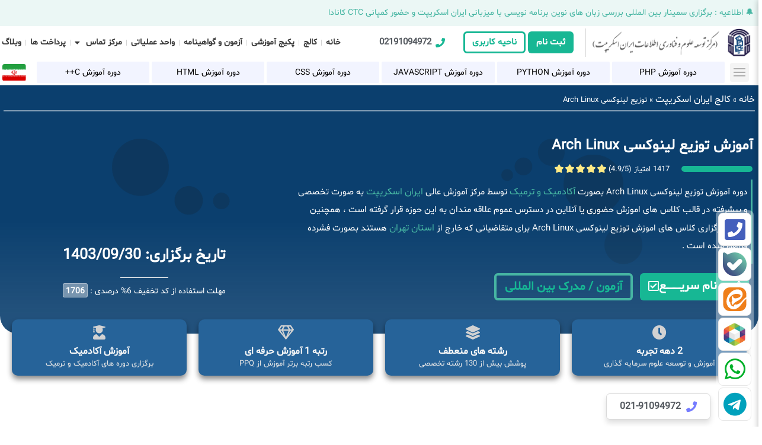

--- FILE ---
content_type: text/html; charset=UTF-8
request_url: https://iranscripts.com/college/arch-linux/
body_size: 63559
content:
<!doctype html>
<html dir="rtl" lang="fa-IR">
<head>
	<meta charset="UTF-8">
<script>
var gform;gform||(document.addEventListener("gform_main_scripts_loaded",function(){gform.scriptsLoaded=!0}),window.addEventListener("DOMContentLoaded",function(){gform.domLoaded=!0}),gform={domLoaded:!1,scriptsLoaded:!1,initializeOnLoaded:function(o){gform.domLoaded&&gform.scriptsLoaded?o():!gform.domLoaded&&gform.scriptsLoaded?window.addEventListener("DOMContentLoaded",o):document.addEventListener("gform_main_scripts_loaded",o)},hooks:{action:{},filter:{}},addAction:function(o,n,r,t){gform.addHook("action",o,n,r,t)},addFilter:function(o,n,r,t){gform.addHook("filter",o,n,r,t)},doAction:function(o){gform.doHook("action",o,arguments)},applyFilters:function(o){return gform.doHook("filter",o,arguments)},removeAction:function(o,n){gform.removeHook("action",o,n)},removeFilter:function(o,n,r){gform.removeHook("filter",o,n,r)},addHook:function(o,n,r,t,i){null==gform.hooks[o][n]&&(gform.hooks[o][n]=[]);var e=gform.hooks[o][n];null==i&&(i=n+"_"+e.length),gform.hooks[o][n].push({tag:i,callable:r,priority:t=null==t?10:t})},doHook:function(n,o,r){var t;if(r=Array.prototype.slice.call(r,1),null!=gform.hooks[n][o]&&((o=gform.hooks[n][o]).sort(function(o,n){return o.priority-n.priority}),o.forEach(function(o){"function"!=typeof(t=o.callable)&&(t=window[t]),"action"==n?t.apply(null,r):r[0]=t.apply(null,r)})),"filter"==n)return r[0]},removeHook:function(o,n,t,i){var r;null!=gform.hooks[o][n]&&(r=(r=gform.hooks[o][n]).filter(function(o,n,r){return!!(null!=i&&i!=o.tag||null!=t&&t!=o.priority)}),gform.hooks[o][n]=r)}});
</script>

	<meta name="viewport" content="width=device-width, initial-scale=1">
	<link rel="profile" href="https://gmpg.org/xfn/11">
	<meta name='robots' content='index, follow, max-image-preview:large, max-snippet:-1, max-video-preview:-1' />

	<!-- This site is optimized with the Yoast SEO Premium plugin v23.6 (Yoast SEO v23.8) - https://yoast.com/wordpress/plugins/seo/ -->
	<title>توزیع لینوکسی Arch Linux | کالج فناوری اطلاعات ایران اسکریپت</title>
	<link rel="canonical" href="https://iranscripts.com/college/arch-linux/" />
	<meta property="og:locale" content="fa_IR" />
	<meta property="og:type" content="article" />
	<meta property="og:title" content="توزیع لینوکسی Arch Linux" />
	<meta property="og:description" content="تیم تخصصی آموزش آرچ لینوکس IRANSCRIPT College اساتید و مدرسان خبره ایران اسکریپت معرفی اعضــــای تیم آموزش توزیع لینوکسی آرچ لینوکس تیم آموزشی ایران اسکریپت مشکل از 73 نفر کارشناس خبره IT و توسعه دهنده بوده که در زمینه آموزش توزیع لینوکسی Arch Linux و اجرای پروژه های مرتبط با این حوزه دارای حداقل 10 [&hellip;]" />
	<meta property="og:url" content="https://iranscripts.com/college/arch-linux/" />
	<meta property="og:site_name" content="کالج فناوری اطلاعات ایران اسکریپت" />
	<meta property="article:modified_time" content="2023-08-05T17:36:38+00:00" />
	<meta property="og:image" content="https://iranscripts.com/wp-content/uploads/2022/04/103-1.jpg" />
	<meta property="og:image:width" content="600" />
	<meta property="og:image:height" content="312" />
	<meta property="og:image:type" content="image/jpeg" />
	<meta name="twitter:card" content="summary_large_image" />
	<meta name="twitter:label1" content="زمان تقریبی برای خواندن" />
	<meta name="twitter:data1" content="2 دقیقه" />
	<script type="application/ld+json" class="yoast-schema-graph">{"@context":"https://schema.org","@graph":[{"@type":"WebPage","@id":"https://iranscripts.com/college/arch-linux/","url":"https://iranscripts.com/college/arch-linux/","name":"توزیع لینوکسی Arch Linux | کالج فناوری اطلاعات ایران اسکریپت","isPartOf":{"@id":"https://iranscripts.com/#website"},"primaryImageOfPage":{"@id":"https://iranscripts.com/college/arch-linux/#primaryimage"},"image":{"@id":"https://iranscripts.com/college/arch-linux/#primaryimage"},"thumbnailUrl":"https://iranscripts.com/wp-content/uploads/2022/04/103-1.jpg","datePublished":"2022-04-07T15:33:25+00:00","dateModified":"2023-08-05T17:36:38+00:00","breadcrumb":{"@id":"https://iranscripts.com/college/arch-linux/#breadcrumb"},"inLanguage":"fa-IR","potentialAction":[{"@type":"ReadAction","target":["https://iranscripts.com/college/arch-linux/"]}]},{"@type":"ImageObject","inLanguage":"fa-IR","@id":"https://iranscripts.com/college/arch-linux/#primaryimage","url":"https://iranscripts.com/wp-content/uploads/2022/04/103-1.jpg","contentUrl":"https://iranscripts.com/wp-content/uploads/2022/04/103-1.jpg","width":600,"height":312},{"@type":"BreadcrumbList","@id":"https://iranscripts.com/college/arch-linux/#breadcrumb","itemListElement":[{"@type":"ListItem","position":1,"name":"خانه","item":"https://iranscripts.com/"},{"@type":"ListItem","position":2,"name":"کالج ایران اسکریپت","item":"https://iranscripts.com/college/"},{"@type":"ListItem","position":3,"name":"توزیع لینوکسی Arch Linux"}]},{"@type":"WebSite","@id":"https://iranscripts.com/#website","url":"https://iranscripts.com/","name":"کالج فناوری اطلاعات ایران اسکریپت","description":"آموزش سطح بالا برنامه نویسی ایران اسکریپت","publisher":{"@id":"https://iranscripts.com/#organization"},"potentialAction":[{"@type":"SearchAction","target":{"@type":"EntryPoint","urlTemplate":"https://iranscripts.com/?s={search_term_string}"},"query-input":{"@type":"PropertyValueSpecification","valueRequired":true,"valueName":"search_term_string"}}],"inLanguage":"fa-IR"},{"@type":"Organization","@id":"https://iranscripts.com/#organization","name":"ایران اسکریپت","url":"https://iranscripts.com/","logo":{"@type":"ImageObject","inLanguage":"fa-IR","@id":"https://iranscripts.com/#/schema/logo/image/","url":"https://iranscripts.com/wp-content/uploads/2022/03/257.png","contentUrl":"https://iranscripts.com/wp-content/uploads/2022/03/257.png","width":1194,"height":202,"caption":"ایران اسکریپت"},"image":{"@id":"https://iranscripts.com/#/schema/logo/image/"}}]}</script>
	<!-- / Yoast SEO Premium plugin. -->


<link rel="alternate" type="application/rss+xml" title="کالج فناوری اطلاعات ایران اسکریپت &raquo; خوراک" href="https://iranscripts.com/feed/" />
<link rel="alternate" type="application/rss+xml" title="کالج فناوری اطلاعات ایران اسکریپت &raquo; خوراک دیدگاه‌ها" href="https://iranscripts.com/comments/feed/" />
<link rel="alternate" type="application/rss+xml" title="کالج فناوری اطلاعات ایران اسکریپت &raquo; توزیع لینوکسی Arch Linux خوراک دیدگاه‌ها" href="https://iranscripts.com/college/arch-linux/feed/" />
<link rel="alternate" title="oEmbed (JSON)" type="application/json+oembed" href="https://iranscripts.com/wp-json/oembed/1.0/embed?url=https%3A%2F%2Firanscripts.com%2Fcollege%2Farch-linux%2F" />
<link rel="alternate" title="oEmbed (XML)" type="text/xml+oembed" href="https://iranscripts.com/wp-json/oembed/1.0/embed?url=https%3A%2F%2Firanscripts.com%2Fcollege%2Farch-linux%2F&#038;format=xml" />
<style id='wp-img-auto-sizes-contain-inline-css'>
img:is([sizes=auto i],[sizes^="auto," i]){contain-intrinsic-size:3000px 1500px}
/*# sourceURL=wp-img-auto-sizes-contain-inline-css */
</style>
<style id='wp-emoji-styles-inline-css'>

	img.wp-smiley, img.emoji {
		display: inline !important;
		border: none !important;
		box-shadow: none !important;
		height: 1em !important;
		width: 1em !important;
		margin: 0 0.07em !important;
		vertical-align: -0.1em !important;
		background: none !important;
		padding: 0 !important;
	}
/*# sourceURL=wp-emoji-styles-inline-css */
</style>
<style id='classic-theme-styles-inline-css'>
/*! This file is auto-generated */
.wp-block-button__link{color:#fff;background-color:#32373c;border-radius:9999px;box-shadow:none;text-decoration:none;padding:calc(.667em + 2px) calc(1.333em + 2px);font-size:1.125em}.wp-block-file__button{background:#32373c;color:#fff;text-decoration:none}
/*# sourceURL=/wp-includes/css/classic-themes.min.css */
</style>
<link data-minify="1" rel='stylesheet' id='jet-engine-frontend-css' href='https://iranscripts.com/wp-content/cache/min/1/wp-content/plugins/jet-engine/assets/css/frontend.css?ver=1731450161' media='all' />
<link data-minify="1" rel='stylesheet' id='uaf_client_css-css' href='https://iranscripts.com/wp-content/cache/min/1/wp-content/uploads/useanyfont/uaf.css?ver=1731450161' media='all' />
<link rel='stylesheet' id='mdp-stellar-css' href='https://iranscripts.com/wp-content/plugins/stellar/css/stellar.min.css?ver=2.2.4' media='all' />
<style id='mdp-stellar-inline-css'>

        .mdp-stellar-box {
            --mdp-stellar-size: 15px;
            --mdp-stellar-color: rgba(255, 234, 133, 1);
            --mdp-stellar-active: rgba(252, 204, 0, 1);
            --mdp-stellar-hover: rgba(246, 222, 0, 1);
            --mdp-stellar-space: 3px;
        }
        .mdp-stellar-top {
            --mdp-stellar-size: 14px;
            --mdp-stellar-color: rgba(255, 234, 133, 1);
            --mdp-stellar-active: rgba(252, 204, 0, 1);
            --mdp-stellar-hover: rgba(246, 222, 0, 1);
            --mdp-stellar-space: 3px;
            --mdp-stellar-gutter: 11px;
        }
/*# sourceURL=mdp-stellar-inline-css */
</style>
<link rel='stylesheet' id='hello-elementor-css' href='https://iranscripts.com/wp-content/themes/hello-elementor/style.min.css?ver=3.0.2' media='all' />
<link rel='stylesheet' id='hello-elementor-theme-style-css' href='https://iranscripts.com/wp-content/themes/hello-elementor/theme.min.css?ver=3.0.2' media='all' />
<link rel='stylesheet' id='hello-elementor-header-footer-css' href='https://iranscripts.com/wp-content/themes/hello-elementor/header-footer.min.css?ver=3.0.2' media='all' />
<link rel='stylesheet' id='elementor-frontend-css' href='https://iranscripts.com/wp-content/plugins/elementor/assets/css/frontend-rtl.min.css?ver=3.25.5' media='all' />
<link rel='stylesheet' id='elementor-post-62-css' href='https://iranscripts.com/wp-content/uploads/elementor/css/post-62.css?ver=1731449515' media='all' />
<link rel='stylesheet' id='widget-heading-css' href='https://iranscripts.com/wp-content/plugins/elementor/assets/css/widget-heading-rtl.min.css?ver=3.25.5' media='all' />
<link rel='stylesheet' id='widget-image-css' href='https://iranscripts.com/wp-content/plugins/elementor/assets/css/widget-image-rtl.min.css?ver=3.25.5' media='all' />
<link rel='stylesheet' id='widget-icon-list-css' href='https://iranscripts.com/wp-content/plugins/elementor/assets/css/widget-icon-list-rtl.min.css?ver=3.25.5' media='all' />
<link rel='stylesheet' id='widget-nav-menu-css' href='https://iranscripts.com/wp-content/plugins/elementor-pro/assets/css/widget-nav-menu-rtl.min.css?ver=3.25.2' media='all' />
<link rel='stylesheet' id='widget-pp-advanced-menu-css' href='https://iranscripts.com/wp-content/plugins/powerpack-elements/assets/css/min/widget-advanced-menu-rtl.min.css?ver=2.11.3' media='all' />
<link rel='stylesheet' id='pp-swiper-css' href='https://iranscripts.com/wp-content/plugins/powerpack-elements/assets/css/min/pp-swiper-rtl.min.css?ver=2.11.3' media='all' />
<link rel='stylesheet' id='widget-pp-info-box-css' href='https://iranscripts.com/wp-content/plugins/powerpack-elements/assets/css/min/widget-info-box-rtl.min.css?ver=2.11.3' media='all' />
<link rel='stylesheet' id='widget-breadcrumbs-css' href='https://iranscripts.com/wp-content/plugins/elementor-pro/assets/css/widget-breadcrumbs-rtl.min.css?ver=3.25.2' media='all' />
<link rel='stylesheet' id='widget-posts-css' href='https://iranscripts.com/wp-content/plugins/elementor-pro/assets/css/widget-posts-rtl.min.css?ver=3.25.2' media='all' />
<link rel='stylesheet' id='widget-divider-css' href='https://iranscripts.com/wp-content/plugins/elementor/assets/css/widget-divider-rtl.min.css?ver=3.25.5' media='all' />
<link rel='stylesheet' id='widget-text-editor-css' href='https://iranscripts.com/wp-content/plugins/elementor/assets/css/widget-text-editor-rtl.min.css?ver=3.25.5' media='all' />
<link rel='stylesheet' id='widget-lottie-css' href='https://iranscripts.com/wp-content/plugins/elementor-pro/assets/css/widget-lottie-rtl.min.css?ver=3.25.2' media='all' />
<link rel='stylesheet' id='widget-sitemap-css' href='https://iranscripts.com/wp-content/plugins/elementor-pro/assets/css/widget-sitemap-rtl.min.css?ver=3.25.2' media='all' />
<link rel='stylesheet' id='widget-social-icons-css' href='https://iranscripts.com/wp-content/plugins/elementor/assets/css/widget-social-icons-rtl.min.css?ver=3.25.5' media='all' />
<link rel='stylesheet' id='e-apple-webkit-css' href='https://iranscripts.com/wp-content/plugins/elementor/assets/css/conditionals/apple-webkit.min.css?ver=3.25.5' media='all' />
<link rel='stylesheet' id='widget-pp-logo-grid-css' href='https://iranscripts.com/wp-content/plugins/powerpack-elements/assets/css/min/widget-logo-grid-rtl.min.css?ver=2.11.3' media='all' />
<link rel='stylesheet' id='e-shapes-css' href='https://iranscripts.com/wp-content/plugins/elementor/assets/css/conditionals/shapes.min.css?ver=3.25.5' media='all' />
<link rel='stylesheet' id='widget-spacer-css' href='https://iranscripts.com/wp-content/plugins/elementor/assets/css/widget-spacer-rtl.min.css?ver=3.25.5' media='all' />
<link rel='stylesheet' id='widget-pp-countdown-css' href='https://iranscripts.com/wp-content/plugins/powerpack-elements/assets/css/min/widget-countdown-rtl.min.css?ver=2.11.3' media='all' />
<link rel='stylesheet' id='widget-icon-box-css' href='https://iranscripts.com/wp-content/plugins/elementor/assets/css/widget-icon-box-rtl.min.css?ver=3.25.5' media='all' />
<link rel='stylesheet' id='widget-pp-toc-css' href='https://iranscripts.com/wp-content/plugins/powerpack-elements/assets/css/min/widget-toc-rtl.min.css?ver=2.11.3' media='all' />
<link rel='stylesheet' id='widget-post-info-css' href='https://iranscripts.com/wp-content/plugins/elementor-pro/assets/css/widget-post-info-rtl.min.css?ver=3.25.2' media='all' />
<link rel='stylesheet' id='elementor-icons-shared-0-css' href='https://iranscripts.com/wp-content/plugins/elementor/assets/lib/font-awesome/css/fontawesome.min.css?ver=5.15.3' media='all' />
<link data-minify="1" rel='stylesheet' id='elementor-icons-fa-regular-css' href='https://iranscripts.com/wp-content/cache/min/1/wp-content/plugins/elementor/assets/lib/font-awesome/css/regular.min.css?ver=1731450161' media='all' />
<link data-minify="1" rel='stylesheet' id='elementor-icons-fa-solid-css' href='https://iranscripts.com/wp-content/cache/min/1/wp-content/plugins/elementor/assets/lib/font-awesome/css/solid.min.css?ver=1731450161' media='all' />
<link rel='stylesheet' id='widget-pp-advanced-accordion-css' href='https://iranscripts.com/wp-content/plugins/powerpack-elements/assets/css/min/widget-advanced-accordion-rtl.min.css?ver=2.11.3' media='all' />
<link rel='stylesheet' id='widget-post-navigation-css' href='https://iranscripts.com/wp-content/plugins/elementor-pro/assets/css/widget-post-navigation-rtl.min.css?ver=3.25.2' media='all' />
<link data-minify="1" rel='stylesheet' id='elementor-icons-css' href='https://iranscripts.com/wp-content/cache/min/1/wp-content/plugins/elementor/assets/lib/eicons/css/elementor-icons.min.css?ver=1731450161' media='all' />
<link data-minify="1" rel='stylesheet' id='swiper-css' href='https://iranscripts.com/wp-content/cache/min/1/wp-content/plugins/elementor/assets/lib/swiper/v8/css/swiper.min.css?ver=1731450161' media='all' />
<link rel='stylesheet' id='e-swiper-css' href='https://iranscripts.com/wp-content/plugins/elementor/assets/css/conditionals/e-swiper.min.css?ver=3.25.5' media='all' />
<link rel='stylesheet' id='e-popup-style-css' href='https://iranscripts.com/wp-content/plugins/elementor-pro/assets/css/conditionals/popup.min.css?ver=3.25.2' media='all' />
<link rel='stylesheet' id='elementor-post-907-css' href='https://iranscripts.com/wp-content/uploads/elementor/css/post-907.css?ver=1731620074' media='all' />
<link rel='stylesheet' id='elementor-post-84-css' href='https://iranscripts.com/wp-content/uploads/elementor/css/post-84.css?ver=1731449515' media='all' />
<link rel='stylesheet' id='elementor-post-1009-css' href='https://iranscripts.com/wp-content/uploads/elementor/css/post-1009.css?ver=1731449515' media='all' />
<link rel='stylesheet' id='elementor-post-821-css' href='https://iranscripts.com/wp-content/uploads/elementor/css/post-821.css?ver=1731449877' media='all' />
<link rel='stylesheet' id='google-fonts-1-css' href='https://fonts.googleapis.com/css?family=Roboto%3A100%2C100italic%2C200%2C200italic%2C300%2C300italic%2C400%2C400italic%2C500%2C500italic%2C600%2C600italic%2C700%2C700italic%2C800%2C800italic%2C900%2C900italic%7CRoboto+Slab%3A100%2C100italic%2C200%2C200italic%2C300%2C300italic%2C400%2C400italic%2C500%2C500italic%2C600%2C600italic%2C700%2C700italic%2C800%2C800italic%2C900%2C900italic&#038;display=auto&#038;ver=6.9' media='all' />
<link data-minify="1" rel='stylesheet' id='elementor-icons-fa-brands-css' href='https://iranscripts.com/wp-content/cache/min/1/wp-content/plugins/elementor/assets/lib/font-awesome/css/brands.min.css?ver=1731450161' media='all' />
<link rel="preconnect" href="https://fonts.gstatic.com/" crossorigin><script id="jquery-core-js-extra">
var pp = {"ajax_url":"https://iranscripts.com/wp-admin/admin-ajax.php"};
//# sourceURL=jquery-core-js-extra
</script>
<script src="https://iranscripts.com/wp-includes/js/jquery/jquery.min.js?ver=3.7.1" id="jquery-core-js"></script>
<script src="https://iranscripts.com/wp-includes/js/jquery/jquery-migrate.min.js?ver=3.4.1" id="jquery-migrate-js"></script>
<link rel="https://api.w.org/" href="https://iranscripts.com/wp-json/" /><link rel="alternate" title="JSON" type="application/json" href="https://iranscripts.com/wp-json/wp/v2/pages/907" /><link rel="EditURI" type="application/rsd+xml" title="RSD" href="https://iranscripts.com/xmlrpc.php?rsd" />
<meta name="generator" content="WordPress 6.9" />
<link rel='shortlink' href='https://iranscripts.com/?p=907' />
			<style>
				.e-con.e-parent:nth-of-type(n+4):not(.e-lazyloaded):not(.e-no-lazyload),
				.e-con.e-parent:nth-of-type(n+4):not(.e-lazyloaded):not(.e-no-lazyload) * {
					background-image: none !important;
				}
				@media screen and (max-height: 1024px) {
					.e-con.e-parent:nth-of-type(n+3):not(.e-lazyloaded):not(.e-no-lazyload),
					.e-con.e-parent:nth-of-type(n+3):not(.e-lazyloaded):not(.e-no-lazyload) * {
						background-image: none !important;
					}
				}
				@media screen and (max-height: 640px) {
					.e-con.e-parent:nth-of-type(n+2):not(.e-lazyloaded):not(.e-no-lazyload),
					.e-con.e-parent:nth-of-type(n+2):not(.e-lazyloaded):not(.e-no-lazyload) * {
						background-image: none !important;
					}
				}
			</style>
			<link rel="icon" href="https://iranscripts.com/wp-content/uploads/2022/03/cropped-257-32x32.png" sizes="32x32" />
<link rel="icon" href="https://iranscripts.com/wp-content/uploads/2022/03/cropped-257-192x192.png" sizes="192x192" />
<link rel="apple-touch-icon" href="https://iranscripts.com/wp-content/uploads/2022/03/cropped-257-180x180.png" />
<meta name="msapplication-TileImage" content="https://iranscripts.com/wp-content/uploads/2022/03/cropped-257-270x270.png" />
<style id='global-styles-inline-css'>
:root{--wp--preset--aspect-ratio--square: 1;--wp--preset--aspect-ratio--4-3: 4/3;--wp--preset--aspect-ratio--3-4: 3/4;--wp--preset--aspect-ratio--3-2: 3/2;--wp--preset--aspect-ratio--2-3: 2/3;--wp--preset--aspect-ratio--16-9: 16/9;--wp--preset--aspect-ratio--9-16: 9/16;--wp--preset--color--black: #000000;--wp--preset--color--cyan-bluish-gray: #abb8c3;--wp--preset--color--white: #ffffff;--wp--preset--color--pale-pink: #f78da7;--wp--preset--color--vivid-red: #cf2e2e;--wp--preset--color--luminous-vivid-orange: #ff6900;--wp--preset--color--luminous-vivid-amber: #fcb900;--wp--preset--color--light-green-cyan: #7bdcb5;--wp--preset--color--vivid-green-cyan: #00d084;--wp--preset--color--pale-cyan-blue: #8ed1fc;--wp--preset--color--vivid-cyan-blue: #0693e3;--wp--preset--color--vivid-purple: #9b51e0;--wp--preset--gradient--vivid-cyan-blue-to-vivid-purple: linear-gradient(135deg,rgb(6,147,227) 0%,rgb(155,81,224) 100%);--wp--preset--gradient--light-green-cyan-to-vivid-green-cyan: linear-gradient(135deg,rgb(122,220,180) 0%,rgb(0,208,130) 100%);--wp--preset--gradient--luminous-vivid-amber-to-luminous-vivid-orange: linear-gradient(135deg,rgb(252,185,0) 0%,rgb(255,105,0) 100%);--wp--preset--gradient--luminous-vivid-orange-to-vivid-red: linear-gradient(135deg,rgb(255,105,0) 0%,rgb(207,46,46) 100%);--wp--preset--gradient--very-light-gray-to-cyan-bluish-gray: linear-gradient(135deg,rgb(238,238,238) 0%,rgb(169,184,195) 100%);--wp--preset--gradient--cool-to-warm-spectrum: linear-gradient(135deg,rgb(74,234,220) 0%,rgb(151,120,209) 20%,rgb(207,42,186) 40%,rgb(238,44,130) 60%,rgb(251,105,98) 80%,rgb(254,248,76) 100%);--wp--preset--gradient--blush-light-purple: linear-gradient(135deg,rgb(255,206,236) 0%,rgb(152,150,240) 100%);--wp--preset--gradient--blush-bordeaux: linear-gradient(135deg,rgb(254,205,165) 0%,rgb(254,45,45) 50%,rgb(107,0,62) 100%);--wp--preset--gradient--luminous-dusk: linear-gradient(135deg,rgb(255,203,112) 0%,rgb(199,81,192) 50%,rgb(65,88,208) 100%);--wp--preset--gradient--pale-ocean: linear-gradient(135deg,rgb(255,245,203) 0%,rgb(182,227,212) 50%,rgb(51,167,181) 100%);--wp--preset--gradient--electric-grass: linear-gradient(135deg,rgb(202,248,128) 0%,rgb(113,206,126) 100%);--wp--preset--gradient--midnight: linear-gradient(135deg,rgb(2,3,129) 0%,rgb(40,116,252) 100%);--wp--preset--font-size--small: 13px;--wp--preset--font-size--medium: 20px;--wp--preset--font-size--large: 36px;--wp--preset--font-size--x-large: 42px;--wp--preset--spacing--20: 0.44rem;--wp--preset--spacing--30: 0.67rem;--wp--preset--spacing--40: 1rem;--wp--preset--spacing--50: 1.5rem;--wp--preset--spacing--60: 2.25rem;--wp--preset--spacing--70: 3.38rem;--wp--preset--spacing--80: 5.06rem;--wp--preset--shadow--natural: 6px 6px 9px rgba(0, 0, 0, 0.2);--wp--preset--shadow--deep: 12px 12px 50px rgba(0, 0, 0, 0.4);--wp--preset--shadow--sharp: 6px 6px 0px rgba(0, 0, 0, 0.2);--wp--preset--shadow--outlined: 6px 6px 0px -3px rgb(255, 255, 255), 6px 6px rgb(0, 0, 0);--wp--preset--shadow--crisp: 6px 6px 0px rgb(0, 0, 0);}:where(.is-layout-flex){gap: 0.5em;}:where(.is-layout-grid){gap: 0.5em;}body .is-layout-flex{display: flex;}.is-layout-flex{flex-wrap: wrap;align-items: center;}.is-layout-flex > :is(*, div){margin: 0;}body .is-layout-grid{display: grid;}.is-layout-grid > :is(*, div){margin: 0;}:where(.wp-block-columns.is-layout-flex){gap: 2em;}:where(.wp-block-columns.is-layout-grid){gap: 2em;}:where(.wp-block-post-template.is-layout-flex){gap: 1.25em;}:where(.wp-block-post-template.is-layout-grid){gap: 1.25em;}.has-black-color{color: var(--wp--preset--color--black) !important;}.has-cyan-bluish-gray-color{color: var(--wp--preset--color--cyan-bluish-gray) !important;}.has-white-color{color: var(--wp--preset--color--white) !important;}.has-pale-pink-color{color: var(--wp--preset--color--pale-pink) !important;}.has-vivid-red-color{color: var(--wp--preset--color--vivid-red) !important;}.has-luminous-vivid-orange-color{color: var(--wp--preset--color--luminous-vivid-orange) !important;}.has-luminous-vivid-amber-color{color: var(--wp--preset--color--luminous-vivid-amber) !important;}.has-light-green-cyan-color{color: var(--wp--preset--color--light-green-cyan) !important;}.has-vivid-green-cyan-color{color: var(--wp--preset--color--vivid-green-cyan) !important;}.has-pale-cyan-blue-color{color: var(--wp--preset--color--pale-cyan-blue) !important;}.has-vivid-cyan-blue-color{color: var(--wp--preset--color--vivid-cyan-blue) !important;}.has-vivid-purple-color{color: var(--wp--preset--color--vivid-purple) !important;}.has-black-background-color{background-color: var(--wp--preset--color--black) !important;}.has-cyan-bluish-gray-background-color{background-color: var(--wp--preset--color--cyan-bluish-gray) !important;}.has-white-background-color{background-color: var(--wp--preset--color--white) !important;}.has-pale-pink-background-color{background-color: var(--wp--preset--color--pale-pink) !important;}.has-vivid-red-background-color{background-color: var(--wp--preset--color--vivid-red) !important;}.has-luminous-vivid-orange-background-color{background-color: var(--wp--preset--color--luminous-vivid-orange) !important;}.has-luminous-vivid-amber-background-color{background-color: var(--wp--preset--color--luminous-vivid-amber) !important;}.has-light-green-cyan-background-color{background-color: var(--wp--preset--color--light-green-cyan) !important;}.has-vivid-green-cyan-background-color{background-color: var(--wp--preset--color--vivid-green-cyan) !important;}.has-pale-cyan-blue-background-color{background-color: var(--wp--preset--color--pale-cyan-blue) !important;}.has-vivid-cyan-blue-background-color{background-color: var(--wp--preset--color--vivid-cyan-blue) !important;}.has-vivid-purple-background-color{background-color: var(--wp--preset--color--vivid-purple) !important;}.has-black-border-color{border-color: var(--wp--preset--color--black) !important;}.has-cyan-bluish-gray-border-color{border-color: var(--wp--preset--color--cyan-bluish-gray) !important;}.has-white-border-color{border-color: var(--wp--preset--color--white) !important;}.has-pale-pink-border-color{border-color: var(--wp--preset--color--pale-pink) !important;}.has-vivid-red-border-color{border-color: var(--wp--preset--color--vivid-red) !important;}.has-luminous-vivid-orange-border-color{border-color: var(--wp--preset--color--luminous-vivid-orange) !important;}.has-luminous-vivid-amber-border-color{border-color: var(--wp--preset--color--luminous-vivid-amber) !important;}.has-light-green-cyan-border-color{border-color: var(--wp--preset--color--light-green-cyan) !important;}.has-vivid-green-cyan-border-color{border-color: var(--wp--preset--color--vivid-green-cyan) !important;}.has-pale-cyan-blue-border-color{border-color: var(--wp--preset--color--pale-cyan-blue) !important;}.has-vivid-cyan-blue-border-color{border-color: var(--wp--preset--color--vivid-cyan-blue) !important;}.has-vivid-purple-border-color{border-color: var(--wp--preset--color--vivid-purple) !important;}.has-vivid-cyan-blue-to-vivid-purple-gradient-background{background: var(--wp--preset--gradient--vivid-cyan-blue-to-vivid-purple) !important;}.has-light-green-cyan-to-vivid-green-cyan-gradient-background{background: var(--wp--preset--gradient--light-green-cyan-to-vivid-green-cyan) !important;}.has-luminous-vivid-amber-to-luminous-vivid-orange-gradient-background{background: var(--wp--preset--gradient--luminous-vivid-amber-to-luminous-vivid-orange) !important;}.has-luminous-vivid-orange-to-vivid-red-gradient-background{background: var(--wp--preset--gradient--luminous-vivid-orange-to-vivid-red) !important;}.has-very-light-gray-to-cyan-bluish-gray-gradient-background{background: var(--wp--preset--gradient--very-light-gray-to-cyan-bluish-gray) !important;}.has-cool-to-warm-spectrum-gradient-background{background: var(--wp--preset--gradient--cool-to-warm-spectrum) !important;}.has-blush-light-purple-gradient-background{background: var(--wp--preset--gradient--blush-light-purple) !important;}.has-blush-bordeaux-gradient-background{background: var(--wp--preset--gradient--blush-bordeaux) !important;}.has-luminous-dusk-gradient-background{background: var(--wp--preset--gradient--luminous-dusk) !important;}.has-pale-ocean-gradient-background{background: var(--wp--preset--gradient--pale-ocean) !important;}.has-electric-grass-gradient-background{background: var(--wp--preset--gradient--electric-grass) !important;}.has-midnight-gradient-background{background: var(--wp--preset--gradient--midnight) !important;}.has-small-font-size{font-size: var(--wp--preset--font-size--small) !important;}.has-medium-font-size{font-size: var(--wp--preset--font-size--medium) !important;}.has-large-font-size{font-size: var(--wp--preset--font-size--large) !important;}.has-x-large-font-size{font-size: var(--wp--preset--font-size--x-large) !important;}
/*# sourceURL=global-styles-inline-css */
</style>
<meta name="generator" content="WP Rocket 3.17.2.1" data-wpr-features="wpr_minify_js wpr_minify_css wpr_desktop wpr_preload_links" /></head>
<body class="rtl wp-singular page-template-default page page-id-907 page-child parent-pageid-116 wp-custom-logo wp-theme-hello-elementor elementor-default elementor-kit-62 elementor-page elementor-page-907 elementor-page-821">


<a class="skip-link screen-reader-text" href="#content">پرش به محتوا</a>

		<header data-rocket-location-hash="cb0252e7d1fda8d7a9a7cf78bd247fb6" data-elementor-type="header" data-elementor-id="84" class="elementor elementor-84 elementor-location-header" data-elementor-post-type="elementor_library">
					<section class="elementor-section elementor-top-section elementor-element elementor-element-716ffa5d elementor-section-boxed elementor-section-height-default elementor-section-height-default" data-id="716ffa5d" data-element_type="section" data-settings="{&quot;background_background&quot;:&quot;classic&quot;,&quot;animation&quot;:&quot;none&quot;}">
						<div data-rocket-location-hash="82f6c6a00e9a86a2eaa3cc6e8d136714" class="elementor-container elementor-column-gap-default">
					<div class="elementor-column elementor-col-100 elementor-top-column elementor-element elementor-element-476532af" data-id="476532af" data-element_type="column" data-settings="{&quot;background_background&quot;:&quot;classic&quot;}">
			<div class="elementor-widget-wrap elementor-element-populated">
						<div class="elementor-element elementor-element-77d7f977 elementor-widget elementor-widget-heading" data-id="77d7f977" data-element_type="widget" data-widget_type="heading.default">
				<div class="elementor-widget-container">
			<span class="elementor-heading-title elementor-size-default">🔔 اطلاعیه : برگزاری سمینار بین المللی بررسی زبان های نوین برنامه نویسی با میزبانی ایران اسکریپت و حضور کمپانی CTC کانادا</span>		</div>
				</div>
					</div>
		</div>
					</div>
		</section>
				<section class="elementor-section elementor-top-section elementor-element elementor-element-56491fce elementor-section-boxed elementor-section-height-default elementor-section-height-default" data-id="56491fce" data-element_type="section" data-settings="{&quot;background_background&quot;:&quot;classic&quot;}">
						<div data-rocket-location-hash="454d71d7a359e26742fd2e85b3b45169" class="elementor-container elementor-column-gap-no">
					<div class="elementor-column elementor-col-100 elementor-top-column elementor-element elementor-element-150d0211" data-id="150d0211" data-element_type="column">
			<div class="elementor-widget-wrap elementor-element-populated">
						<section class="elementor-section elementor-inner-section elementor-element elementor-element-45807fd3 elementor-section-boxed elementor-section-height-default elementor-section-height-default" data-id="45807fd3" data-element_type="section">
						<div data-rocket-location-hash="3437e8fc77c2b54150c28f55f8d83b23" class="elementor-container elementor-column-gap-no">
					<div class="elementor-column elementor-col-25 elementor-inner-column elementor-element elementor-element-4f6bc470" data-id="4f6bc470" data-element_type="column" data-settings="{&quot;background_background&quot;:&quot;classic&quot;}">
			<div class="elementor-widget-wrap elementor-element-populated">
						<div class="elementor-element elementor-element-3987e6cc elementor-widget elementor-widget-theme-site-logo elementor-widget-image" data-id="3987e6cc" data-element_type="widget" data-widget_type="theme-site-logo.default">
				<div class="elementor-widget-container">
									<a href="https://iranscripts.com">
			<img width="1194" height="202" src="https://iranscripts.com/wp-content/uploads/2022/03/257.png" class="attachment-full size-full wp-image-223" alt="برگزاری دوره های فوق پیشرفته برنامه نویسی ایران اسکریپت" srcset="https://iranscripts.com/wp-content/uploads/2022/03/257.png 1194w, https://iranscripts.com/wp-content/uploads/2022/03/257-300x51.png 300w, https://iranscripts.com/wp-content/uploads/2022/03/257-1024x173.png 1024w, https://iranscripts.com/wp-content/uploads/2022/03/257-768x130.png 768w" sizes="(max-width: 1194px) 100vw, 1194px" />				</a>
									</div>
				</div>
					</div>
		</div>
				<div class="elementor-column elementor-col-25 elementor-inner-column elementor-element elementor-element-0bf9be1" data-id="0bf9be1" data-element_type="column">
			<div class="elementor-widget-wrap elementor-element-populated">
						<div class="elementor-element elementor-element-01f0700 elementor-widget-tablet__width-auto elementor-widget__width-auto elementor-align-center elementor-widget elementor-widget-button" data-id="01f0700" data-element_type="widget" data-widget_type="button.default">
				<div class="elementor-widget-container">
							<div class="elementor-button-wrapper">
					<a class="elementor-button elementor-button-link elementor-size-sm" href="https://iranscripts.com/register">
						<span class="elementor-button-content-wrapper">
									<span class="elementor-button-text">ثبت نام</span>
					</span>
					</a>
				</div>
						</div>
				</div>
				<div class="elementor-element elementor-element-b2528da elementor-widget-tablet__width-auto elementor-widget__width-auto elementor-align-center elementor-widget elementor-widget-button" data-id="b2528da" data-element_type="widget" data-widget_type="button.default">
				<div class="elementor-widget-container">
							<div class="elementor-button-wrapper">
					<a class="elementor-button elementor-button-link elementor-size-sm" href="https://iranscripts.com/login">
						<span class="elementor-button-content-wrapper">
									<span class="elementor-button-text">ناحیه کاربری</span>
					</span>
					</a>
				</div>
						</div>
				</div>
					</div>
		</div>
				<div class="elementor-column elementor-col-25 elementor-inner-column elementor-element elementor-element-31779a45 elementor-hidden-mobile" data-id="31779a45" data-element_type="column">
			<div class="elementor-widget-wrap elementor-element-populated">
						<div class="elementor-element elementor-element-82bc1bf elementor-align-center elementor-tablet-align-left elementor-icon-list--layout-traditional elementor-list-item-link-full_width elementor-widget elementor-widget-icon-list" data-id="82bc1bf" data-element_type="widget" data-widget_type="icon-list.default">
				<div class="elementor-widget-container">
					<ul class="elementor-icon-list-items">
							<li class="elementor-icon-list-item">
											<a href="tel:02191094972">

												<span class="elementor-icon-list-icon">
							<i aria-hidden="true" class="fas fa-phone"></i>						</span>
										<span class="elementor-icon-list-text">02191094972</span>
											</a>
									</li>
						</ul>
				</div>
				</div>
					</div>
		</div>
				<div class="elementor-column elementor-col-25 elementor-inner-column elementor-element elementor-element-1c8bd29c" data-id="1c8bd29c" data-element_type="column">
			<div class="elementor-widget-wrap elementor-element-populated">
						<div class="elementor-element elementor-element-5e13c8ca elementor-nav-menu__align-end elementor-nav-menu--dropdown-none elementor-hidden-tablet elementor-hidden-mobile elementor-widget__width-initial elementor-widget elementor-widget-nav-menu" data-id="5e13c8ca" data-element_type="widget" data-settings="{&quot;layout&quot;:&quot;horizontal&quot;,&quot;submenu_icon&quot;:{&quot;value&quot;:&quot;&lt;i class=\&quot;fas fa-caret-down\&quot;&gt;&lt;\/i&gt;&quot;,&quot;library&quot;:&quot;fa-solid&quot;}}" data-widget_type="nav-menu.default">
				<div class="elementor-widget-container">
						<nav aria-label="Menu" class="elementor-nav-menu--main elementor-nav-menu__container elementor-nav-menu--layout-horizontal e--pointer-underline e--animation-fade">
				<ul id="menu-1-5e13c8ca" class="elementor-nav-menu"><li class="menu-item menu-item-type-post_type menu-item-object-page menu-item-home menu-item-4666"><a href="https://iranscripts.com/" class="elementor-item">خانه</a></li>
<li class="menu-item menu-item-type-post_type menu-item-object-page current-page-ancestor menu-item-5398"><a href="https://iranscripts.com/college/" class="elementor-item">کالج</a></li>
<li class="menu-item menu-item-type-custom menu-item-object-custom menu-item-4676"><a href="https://iranscripts.com/educational-packages/" class="elementor-item">پکیج آموزشی</a></li>
<li class="menu-item menu-item-type-custom menu-item-object-custom menu-item-4677"><a href="https://iranscripts.com/international-exam/" class="elementor-item">آزمون و گواهینامه</a></li>
<li class="menu-item menu-item-type-post_type menu-item-object-page menu-item-5394"><a href="https://iranscripts.com/development/" class="elementor-item">واحد عملیاتی</a></li>
<li class="menu-item menu-item-type-post_type menu-item-object-page menu-item-has-children menu-item-4665"><a href="https://iranscripts.com/contact-us/" class="elementor-item">مرکز تماس</a>
<ul class="sub-menu elementor-nav-menu--dropdown">
	<li class="menu-item menu-item-type-post_type menu-item-object-page menu-item-4667"><a href="https://iranscripts.com/cooperation/" class="elementor-sub-item">همکاری</a></li>
</ul>
</li>
<li class="menu-item menu-item-type-post_type menu-item-object-page menu-item-4805"><a href="https://iranscripts.com/payments/" class="elementor-item">پرداخت ها</a></li>
<li class="menu-item menu-item-type-post_type menu-item-object-page menu-item-4806"><a href="https://iranscripts.com/database/" class="elementor-item">وبلاگ</a></li>
</ul>			</nav>
						<nav class="elementor-nav-menu--dropdown elementor-nav-menu__container" aria-hidden="true">
				<ul id="menu-2-5e13c8ca" class="elementor-nav-menu"><li class="menu-item menu-item-type-post_type menu-item-object-page menu-item-home menu-item-4666"><a href="https://iranscripts.com/" class="elementor-item" tabindex="-1">خانه</a></li>
<li class="menu-item menu-item-type-post_type menu-item-object-page current-page-ancestor menu-item-5398"><a href="https://iranscripts.com/college/" class="elementor-item" tabindex="-1">کالج</a></li>
<li class="menu-item menu-item-type-custom menu-item-object-custom menu-item-4676"><a href="https://iranscripts.com/educational-packages/" class="elementor-item" tabindex="-1">پکیج آموزشی</a></li>
<li class="menu-item menu-item-type-custom menu-item-object-custom menu-item-4677"><a href="https://iranscripts.com/international-exam/" class="elementor-item" tabindex="-1">آزمون و گواهینامه</a></li>
<li class="menu-item menu-item-type-post_type menu-item-object-page menu-item-5394"><a href="https://iranscripts.com/development/" class="elementor-item" tabindex="-1">واحد عملیاتی</a></li>
<li class="menu-item menu-item-type-post_type menu-item-object-page menu-item-has-children menu-item-4665"><a href="https://iranscripts.com/contact-us/" class="elementor-item" tabindex="-1">مرکز تماس</a>
<ul class="sub-menu elementor-nav-menu--dropdown">
	<li class="menu-item menu-item-type-post_type menu-item-object-page menu-item-4667"><a href="https://iranscripts.com/cooperation/" class="elementor-sub-item" tabindex="-1">همکاری</a></li>
</ul>
</li>
<li class="menu-item menu-item-type-post_type menu-item-object-page menu-item-4805"><a href="https://iranscripts.com/payments/" class="elementor-item" tabindex="-1">پرداخت ها</a></li>
<li class="menu-item menu-item-type-post_type menu-item-object-page menu-item-4806"><a href="https://iranscripts.com/database/" class="elementor-item" tabindex="-1">وبلاگ</a></li>
</ul>			</nav>
				</div>
				</div>
					</div>
		</div>
					</div>
		</section>
				<section class="elementor-section elementor-inner-section elementor-element elementor-element-48848764 elementor-section-boxed elementor-section-height-default elementor-section-height-default" data-id="48848764" data-element_type="section" data-settings="{&quot;background_background&quot;:&quot;classic&quot;}">
						<div data-rocket-location-hash="a300110931994dff244f7ebcfd7c94dd" class="elementor-container elementor-column-gap-no">
					<div class="elementor-column elementor-col-33 elementor-inner-column elementor-element elementor-element-24d108da" data-id="24d108da" data-element_type="column">
			<div class="elementor-widget-wrap elementor-element-populated">
						<div class="elementor-element elementor-element-227ce0d5 elementor-widget elementor-widget-pp-advanced-menu" data-id="227ce0d5" data-element_type="widget" data-settings="{&quot;menu_type&quot;:&quot;off-canvas&quot;,&quot;show_submenu_on&quot;:&quot;click&quot;,&quot;layout&quot;:&quot;horizontal&quot;,&quot;submenu_icon&quot;:{&quot;value&quot;:&quot;&lt;i class=\&quot;fas fa-caret-down\&quot;&gt;&lt;\/i&gt;&quot;,&quot;library&quot;:&quot;fa-solid&quot;},&quot;onepage_menu&quot;:&quot;no&quot;,&quot;toggle&quot;:&quot;icon&quot;,&quot;toggle_icon_type&quot;:&quot;hamburger&quot;,&quot;show_responsive_submenu_on&quot;:&quot;icon&quot;}" data-widget_type="pp-advanced-menu.default">
				<div class="elementor-widget-container">
			
				<div class="pp-advanced-menu-main-wrapper pp-advanced-menu__align-right pp-advanced-menu--dropdown-all pp-advanced-menu--type-off-canvas pp-advanced-menu__text-align- pp-advanced-menu--toggle pp-advanced-menu--icon">
											<div class="pp-menu-toggle pp-menu-toggle-on-all">
											<div class="pp-hamburger">
							<div class="pp-hamburger-box">
																	<div class="pp-hamburger-inner"></div>
															</div>
						</div>
														</div>
												<nav class="pp-advanced-menu--dropdown pp-menu-style-toggle pp-advanced-menu__container pp-menu-227ce0d5 pp-menu-off-canvas pp-menu-off-canvas-left" data-settings="{&quot;menu_id&quot;:&quot;227ce0d5&quot;,&quot;breakpoint&quot;:&quot;all&quot;,&quot;full_width&quot;:false}">
									<div class="pp-menu-close-wrap">
						<div class="pp-menu-close"></div>
					</div>
												<ul id="menu-main-1" class="pp-advanced-menu"><li class="menu-item menu-item-type-post_type menu-item-object-page menu-item-home menu-item-135"><a href="https://iranscripts.com/" class="pp-menu-item">صفحه نخست</a></li>
<li class="menu-item menu-item-type-post_type menu-item-object-page current-page-ancestor menu-item-136"><a href="https://iranscripts.com/college/" class="pp-menu-item">کالج ایران اسکریپت</a></li>
<li class="menu-item menu-item-type-post_type menu-item-object-page menu-item-140"><a href="https://iranscripts.com/educational-packages/" class="pp-menu-item">پکیج های آموزشی</a></li>
<li class="menu-item menu-item-type-post_type menu-item-object-page menu-item-143"><a href="https://iranscripts.com/development/" class="pp-menu-item">دپارتمان توسعه و اجرا</a></li>
<li class="menu-item menu-item-type-post_type menu-item-object-page menu-item-141"><a href="https://iranscripts.com/international-exam/" class="pp-menu-item">ثبت نام آزمون</a></li>
<li class="menu-item menu-item-type-post_type menu-item-object-page menu-item-144"><a href="https://iranscripts.com/rules/" class="pp-menu-item">قوانین</a></li>
<li class="menu-item menu-item-type-post_type menu-item-object-page menu-item-138"><a href="https://iranscripts.com/cooperation/" class="pp-menu-item">همکاری با ما</a></li>
<li class="menu-item menu-item-type-post_type menu-item-object-page menu-item-137"><a href="https://iranscripts.com/contact-us/" class="pp-menu-item">تماس با ما</a></li>
<li class="menu-item menu-item-type-post_type menu-item-object-page menu-item-4844"><a href="https://iranscripts.com/content/" class="pp-menu-item">پرتال محتوا نویس</a></li>
</ul>							</nav>
							</div>
						</div>
				</div>
					</div>
		</div>
				<div class="elementor-column elementor-col-33 elementor-inner-column elementor-element elementor-element-45806685" data-id="45806685" data-element_type="column">
			<div class="elementor-widget-wrap elementor-element-populated">
						<div class="elementor-element elementor-element-6abaea7 elementor-widget elementor-widget-pp-info-box-carousel" data-id="6abaea7" data-element_type="widget" data-widget_type="pp-info-box-carousel.default">
				<div class="elementor-widget-container">
					<div class="pp-info-box-container pp-info-box-carousel pp-swiper-slider swiper" dir="rtl" data-slider-settings="{&quot;effect&quot;:&quot;slide&quot;,&quot;speed&quot;:500,&quot;slides_per_view&quot;:6,&quot;space_between&quot;:4,&quot;auto_height&quot;:true,&quot;loop&quot;:&quot;yes&quot;,&quot;autoplay&quot;:&quot;yes&quot;,&quot;autoplay_speed&quot;:3000,&quot;pause_on_interaction&quot;:&quot;&quot;,&quot;slides_per_view_mobile&quot;:2,&quot;space_between_mobile&quot;:4,&quot;slides_per_view_tablet&quot;:3,&quot;space_between_tablet&quot;:10}">
			<div class="swiper-wrapper">									<div class="pp-info-box swiper-slide">
													<a href="https://iranscripts.com/college/php/">
																				<div class="pp-info-box-content">
								<div class="pp-info-box-title-wrap">
																			<div class="pp-info-box-title-container">
											<span class="pp-info-box-title">
												دوره آموزش PHP											</span>
										</div>
																		</div>

								
																							</div>
													</a>
											</div>
										<div class="pp-info-box swiper-slide">
													<a href="https://iranscripts.com/college/python/">
																				<div class="pp-info-box-content">
								<div class="pp-info-box-title-wrap">
																			<div class="pp-info-box-title-container">
											<span class="pp-info-box-title">
												دوره آموزش PYTHON											</span>
										</div>
																		</div>

								
																							</div>
													</a>
											</div>
										<div class="pp-info-box swiper-slide">
													<a href="https://iranscripts.com/college/javascript/">
																				<div class="pp-info-box-content">
								<div class="pp-info-box-title-wrap">
																			<div class="pp-info-box-title-container">
											<span class="pp-info-box-title">
												دوره آموزش JAVASCRIPT											</span>
										</div>
																		</div>

								
																							</div>
													</a>
											</div>
										<div class="pp-info-box swiper-slide">
													<a href="https://iranscripts.com/college/css/">
																				<div class="pp-info-box-content">
								<div class="pp-info-box-title-wrap">
																			<div class="pp-info-box-title-container">
											<span class="pp-info-box-title">
												دوره آموزش CSS											</span>
										</div>
																		</div>

								
																							</div>
													</a>
											</div>
										<div class="pp-info-box swiper-slide">
													<a href="https://iranscripts.com/college/html/">
																				<div class="pp-info-box-content">
								<div class="pp-info-box-title-wrap">
																			<div class="pp-info-box-title-container">
											<span class="pp-info-box-title">
												دوره آموزش HTML											</span>
										</div>
																		</div>

								
																							</div>
													</a>
											</div>
										<div class="pp-info-box swiper-slide">
													<a href="https://iranscripts.com/college/c-plus-plus/">
																				<div class="pp-info-box-content">
								<div class="pp-info-box-title-wrap">
																			<div class="pp-info-box-title-container">
											<span class="pp-info-box-title">
												دوره آموزش C++											</span>
										</div>
																		</div>

								
																							</div>
													</a>
											</div>
										<div class="pp-info-box swiper-slide">
													<a href="https://iranscripts.com/college/java/">
																				<div class="pp-info-box-content">
								<div class="pp-info-box-title-wrap">
																			<div class="pp-info-box-title-container">
											<span class="pp-info-box-title">
												دوره آموزش JAVA											</span>
										</div>
																		</div>

								
																							</div>
													</a>
											</div>
										<div class="pp-info-box swiper-slide">
													<a href="https://iranscripts.com/college/delphi/">
																				<div class="pp-info-box-content">
								<div class="pp-info-box-title-wrap">
																			<div class="pp-info-box-title-container">
											<span class="pp-info-box-title">
												دوره آموزش DELPHI											</span>
										</div>
																		</div>

								
																							</div>
													</a>
											</div>
										<div class="pp-info-box swiper-slide">
													<a href="https://iranscripts.com/college/perl/">
																				<div class="pp-info-box-content">
								<div class="pp-info-box-title-wrap">
																			<div class="pp-info-box-title-container">
											<span class="pp-info-box-title">
												دوره آموزش PERL											</span>
										</div>
																		</div>

								
																							</div>
													</a>
											</div>
										<div class="pp-info-box swiper-slide">
													<a href="https://iranscripts.com/college/ruby/">
																				<div class="pp-info-box-content">
								<div class="pp-info-box-title-wrap">
																			<div class="pp-info-box-title-container">
											<span class="pp-info-box-title">
												دوره آموزش RUBY											</span>
										</div>
																		</div>

								
																							</div>
													</a>
											</div>
										<div class="pp-info-box swiper-slide">
													<a href="https://iranscripts.com/college/node-js/">
																				<div class="pp-info-box-content">
								<div class="pp-info-box-title-wrap">
																			<div class="pp-info-box-title-container">
											<span class="pp-info-box-title">
												دوره آموزش NODE.JS											</span>
										</div>
																		</div>

								
																							</div>
													</a>
											</div>
										<div class="pp-info-box swiper-slide">
													<a href="https://iranscripts.com/college/jquery/">
																				<div class="pp-info-box-content">
								<div class="pp-info-box-title-wrap">
																			<div class="pp-info-box-title-container">
											<span class="pp-info-box-title">
												دوره آموزش JQUERY											</span>
										</div>
																		</div>

								
																							</div>
													</a>
											</div>
										<div class="pp-info-box swiper-slide">
													<a href="https://iranscripts.com/college/asp-net/">
																				<div class="pp-info-box-content">
								<div class="pp-info-box-title-wrap">
																			<div class="pp-info-box-title-container">
											<span class="pp-info-box-title">
												دوره آموزش ASP.NET											</span>
										</div>
																		</div>

								
																							</div>
													</a>
											</div>
										<div class="pp-info-box swiper-slide">
													<a href="https://iranscripts.com/college/scala/">
																				<div class="pp-info-box-content">
								<div class="pp-info-box-title-wrap">
																			<div class="pp-info-box-title-container">
											<span class="pp-info-box-title">
												دوره آموزش SCALA											</span>
										</div>
																		</div>

								
																							</div>
													</a>
											</div>
										<div class="pp-info-box swiper-slide">
													<a href="https://iranscripts.com/college/c-sharp/">
																				<div class="pp-info-box-content">
								<div class="pp-info-box-title-wrap">
																			<div class="pp-info-box-title-container">
											<span class="pp-info-box-title">
												دوره آموزش C#											</span>
										</div>
																		</div>

								
																							</div>
													</a>
											</div>
										<div class="pp-info-box swiper-slide">
													<a href="https://iranscripts.com/college/android/">
																				<div class="pp-info-box-content">
								<div class="pp-info-box-title-wrap">
																			<div class="pp-info-box-title-container">
											<span class="pp-info-box-title">
												دوره آموزش ANDROID											</span>
										</div>
																		</div>

								
																							</div>
													</a>
											</div>
										<div class="pp-info-box swiper-slide">
													<a href="https://iranscripts.com/college/website/">
																				<div class="pp-info-box-content">
								<div class="pp-info-box-title-wrap">
																			<div class="pp-info-box-title-container">
											<span class="pp-info-box-title">
												دوره آموزش طراحی سایت											</span>
										</div>
																		</div>

								
																							</div>
													</a>
											</div>
										<div class="pp-info-box swiper-slide">
													<a href="https://iranscripts.com/college/ios/">
																				<div class="pp-info-box-content">
								<div class="pp-info-box-title-wrap">
																			<div class="pp-info-box-title-container">
											<span class="pp-info-box-title">
												دوره آموزش IOS											</span>
										</div>
																		</div>

								
																							</div>
													</a>
											</div>
										<div class="pp-info-box swiper-slide">
													<a href="https://iranscripts.com/college/r/">
																				<div class="pp-info-box-content">
								<div class="pp-info-box-title-wrap">
																			<div class="pp-info-box-title-container">
											<span class="pp-info-box-title">
												دوره آموزش R											</span>
										</div>
																		</div>

								
																							</div>
													</a>
											</div>
										<div class="pp-info-box swiper-slide">
													<a href="https://iranscripts.com/college/swift/">
																				<div class="pp-info-box-content">
								<div class="pp-info-box-title-wrap">
																			<div class="pp-info-box-title-container">
											<span class="pp-info-box-title">
												دوره آموزش SWIFT											</span>
										</div>
																		</div>

								
																							</div>
													</a>
											</div>
										<div class="pp-info-box swiper-slide">
													<a href="https://iranscripts.com/college/kotlin/">
																				<div class="pp-info-box-content">
								<div class="pp-info-box-title-wrap">
																			<div class="pp-info-box-title-container">
											<span class="pp-info-box-title">
												دوره آموزش KOTLIN											</span>
										</div>
																		</div>

								
																							</div>
													</a>
											</div>
										<div class="pp-info-box swiper-slide">
													<a href="https://iranscripts.com/college/mathlab/">
																				<div class="pp-info-box-content">
								<div class="pp-info-box-title-wrap">
																			<div class="pp-info-box-title-container">
											<span class="pp-info-box-title">
												دوره آموزش MATHLAB											</span>
										</div>
																		</div>

								
																							</div>
													</a>
											</div>
										<div class="pp-info-box swiper-slide">
													<a href="https://iranscripts.com/college/wordpress/">
																				<div class="pp-info-box-content">
								<div class="pp-info-box-title-wrap">
																			<div class="pp-info-box-title-container">
											<span class="pp-info-box-title">
												دوره آموزش WORDPRESS											</span>
										</div>
																		</div>

								
																							</div>
													</a>
											</div>
										<div class="pp-info-box swiper-slide">
													<a href="https://iranscripts.com/college/typescript">
																				<div class="pp-info-box-content">
								<div class="pp-info-box-title-wrap">
																			<div class="pp-info-box-title-container">
											<span class="pp-info-box-title">
												دوره آموزش TYPESCRIPT											</span>
										</div>
																		</div>

								
																							</div>
													</a>
											</div>
										<div class="pp-info-box swiper-slide">
													<a href="https://iranscripts.com/college/seo/">
																				<div class="pp-info-box-content">
								<div class="pp-info-box-title-wrap">
																			<div class="pp-info-box-title-container">
											<span class="pp-info-box-title">
												دوره آموزش SEO											</span>
										</div>
																		</div>

								
																							</div>
													</a>
											</div>
										<div class="pp-info-box swiper-slide">
													<a href="https://iranscripts.com/college/mvc/">
																				<div class="pp-info-box-content">
								<div class="pp-info-box-title-wrap">
																			<div class="pp-info-box-title-container">
											<span class="pp-info-box-title">
												دوره آموزش MVC											</span>
										</div>
																		</div>

								
																							</div>
													</a>
											</div>
										<div class="pp-info-box swiper-slide">
													<a href="https://iranscripts.com/college/laravel/">
																				<div class="pp-info-box-content">
								<div class="pp-info-box-title-wrap">
																			<div class="pp-info-box-title-container">
											<span class="pp-info-box-title">
												دوره آموزش LARAVEL											</span>
										</div>
																		</div>

								
																							</div>
													</a>
											</div>
										<div class="pp-info-box swiper-slide">
													<a href="https://iranscripts.com/college/tailwind/">
																				<div class="pp-info-box-content">
								<div class="pp-info-box-title-wrap">
																			<div class="pp-info-box-title-container">
											<span class="pp-info-box-title">
												دوره آموزش Tailwind											</span>
										</div>
																		</div>

								
																							</div>
													</a>
											</div>
										<div class="pp-info-box swiper-slide">
													<a href="https://iranscripts.com/college/unity/">
																				<div class="pp-info-box-content">
								<div class="pp-info-box-title-wrap">
																			<div class="pp-info-box-title-container">
											<span class="pp-info-box-title">
												دوره آموزش UNITY											</span>
										</div>
																		</div>

								
																							</div>
													</a>
											</div>
										<div class="pp-info-box swiper-slide">
													<a href="https://iranscripts.com/college/rust/">
																				<div class="pp-info-box-content">
								<div class="pp-info-box-title-wrap">
																			<div class="pp-info-box-title-container">
											<span class="pp-info-box-title">
												دوره آموزش RUST											</span>
										</div>
																		</div>

								
																							</div>
													</a>
											</div>
										<div class="pp-info-box swiper-slide">
													<a href="https://iranscripts.com/college/blockchain/">
																				<div class="pp-info-box-content">
								<div class="pp-info-box-title-wrap">
																			<div class="pp-info-box-title-container">
											<span class="pp-info-box-title">
												دوره آموزش  BLOCKCHAIN											</span>
										</div>
																		</div>

								
																							</div>
													</a>
											</div>
										<div class="pp-info-box swiper-slide">
													<a href="https://iranscripts.com/college/simplicity/">
																				<div class="pp-info-box-content">
								<div class="pp-info-box-title-wrap">
																			<div class="pp-info-box-title-container">
											<span class="pp-info-box-title">
												دوره آموزش  Simplicity											</span>
										</div>
																		</div>

								
																							</div>
													</a>
											</div>
										<div class="pp-info-box swiper-slide">
													<a href="https://iranscripts.com/college/solidity/">
																				<div class="pp-info-box-content">
								<div class="pp-info-box-title-wrap">
																			<div class="pp-info-box-title-container">
											<span class="pp-info-box-title">
												دوره آموزش  Solidity											</span>
										</div>
																		</div>

								
																							</div>
													</a>
											</div>
										<div class="pp-info-box swiper-slide">
													<a href="https://iranscripts.com/college/rholang/">
																				<div class="pp-info-box-content">
								<div class="pp-info-box-title-wrap">
																			<div class="pp-info-box-title-container">
											<span class="pp-info-box-title">
												دوره آموزش  RHOLANG											</span>
										</div>
																		</div>

								
																							</div>
													</a>
											</div>
										<div class="pp-info-box swiper-slide">
													<a href="https://iranscripts.com/college/go/">
																				<div class="pp-info-box-content">
								<div class="pp-info-box-title-wrap">
																			<div class="pp-info-box-title-container">
											<span class="pp-info-box-title">
												دوره آموزش  GO											</span>
										</div>
																		</div>

								
																							</div>
													</a>
											</div>
										<div class="pp-info-box swiper-slide">
													<a href="https://iranscripts.com/college/configserver/">
																				<div class="pp-info-box-content">
								<div class="pp-info-box-title-wrap">
																			<div class="pp-info-box-title-container">
											<span class="pp-info-box-title">
												دوره آموزش فایروال CSF											</span>
										</div>
																		</div>

								
																							</div>
													</a>
											</div>
										<div class="pp-info-box swiper-slide">
													<a href="https://iranscripts.com/college/linux/">
																				<div class="pp-info-box-content">
								<div class="pp-info-box-title-wrap">
																			<div class="pp-info-box-title-container">
											<span class="pp-info-box-title">
												دوره آموزش  LINUX											</span>
										</div>
																		</div>

								
																							</div>
													</a>
											</div>
										<div class="pp-info-box swiper-slide">
													<a href="https://iranscripts.com/college/windows-server/">
																				<div class="pp-info-box-content">
								<div class="pp-info-box-title-wrap">
																			<div class="pp-info-box-title-container">
											<span class="pp-info-box-title">
												دوره آموزش  WindowsServer											</span>
										</div>
																		</div>

								
																							</div>
													</a>
											</div>
										<div class="pp-info-box swiper-slide">
													<a href="https://iranscripts.com/college/direct-admin/">
																				<div class="pp-info-box-content">
								<div class="pp-info-box-title-wrap">
																			<div class="pp-info-box-title-container">
											<span class="pp-info-box-title">
												آموزش DIRECT ADMIN											</span>
										</div>
																		</div>

								
																							</div>
													</a>
											</div>
										<div class="pp-info-box swiper-slide">
													<a href="https://iranscripts.com/college/cpanel/">
																				<div class="pp-info-box-content">
								<div class="pp-info-box-title-wrap">
																			<div class="pp-info-box-title-container">
											<span class="pp-info-box-title">
												دوره آموزش CPANEL											</span>
										</div>
																		</div>

								
																							</div>
													</a>
											</div>
										<div class="pp-info-box swiper-slide">
													<a href="https://iranscripts.com/college/plesk/">
																				<div class="pp-info-box-content">
								<div class="pp-info-box-title-wrap">
																			<div class="pp-info-box-title-container">
											<span class="pp-info-box-title">
												دوره آموزش PLESK											</span>
										</div>
																		</div>

								
																							</div>
													</a>
											</div>
										<div class="pp-info-box swiper-slide">
													<a href="https://iranscripts.com/college/kloxo/">
																				<div class="pp-info-box-content">
								<div class="pp-info-box-title-wrap">
																			<div class="pp-info-box-title-container">
											<span class="pp-info-box-title">
												دوره آموزش Kloxo											</span>
										</div>
																		</div>

								
																							</div>
													</a>
											</div>
										<div class="pp-info-box swiper-slide">
													<a href="https://iranscripts.com/college/ispconfig/">
																				<div class="pp-info-box-content">
								<div class="pp-info-box-title-wrap">
																			<div class="pp-info-box-title-container">
											<span class="pp-info-box-title">
												دوره آموزش ISPConfig											</span>
										</div>
																		</div>

								
																							</div>
													</a>
											</div>
										<div class="pp-info-box swiper-slide">
													<a href="https://iranscripts.com/college/ajenti/">
																				<div class="pp-info-box-content">
								<div class="pp-info-box-title-wrap">
																			<div class="pp-info-box-title-container">
											<span class="pp-info-box-title">
												دوره آموزش Ajenti											</span>
										</div>
																		</div>

								
																							</div>
													</a>
											</div>
										<div class="pp-info-box swiper-slide">
													<a href="https://iranscripts.com/college/openpanel/">
																				<div class="pp-info-box-content">
								<div class="pp-info-box-title-wrap">
																			<div class="pp-info-box-title-container">
											<span class="pp-info-box-title">
												دوره آموزش OpenPanel											</span>
										</div>
																		</div>

								
																							</div>
													</a>
											</div>
										<div class="pp-info-box swiper-slide">
													<a href="https://iranscripts.com/college/zpanel">
																				<div class="pp-info-box-content">
								<div class="pp-info-box-title-wrap">
																			<div class="pp-info-box-title-container">
											<span class="pp-info-box-title">
												دوره آموزش ZPanel											</span>
										</div>
																		</div>

								
																							</div>
													</a>
											</div>
										<div class="pp-info-box swiper-slide">
													<a href="https://iranscripts.com/college/virtualizor/">
																				<div class="pp-info-box-content">
								<div class="pp-info-box-title-wrap">
																			<div class="pp-info-box-title-container">
											<span class="pp-info-box-title">
												دوره آموزش Virtualizor											</span>
										</div>
																		</div>

								
																							</div>
													</a>
											</div>
										<div class="pp-info-box swiper-slide">
													<a href="https://iranscripts.com/college/vesta/">
																				<div class="pp-info-box-content">
								<div class="pp-info-box-title-wrap">
																			<div class="pp-info-box-title-container">
											<span class="pp-info-box-title">
												دوره آموزش Vesta											</span>
										</div>
																		</div>

								
																							</div>
													</a>
											</div>
										<div class="pp-info-box swiper-slide">
													<a href="https://iranscripts.com/college/owncloud/">
																				<div class="pp-info-box-content">
								<div class="pp-info-box-title-wrap">
																			<div class="pp-info-box-title-container">
											<span class="pp-info-box-title">
												دوره آموزش Owncloud											</span>
										</div>
																		</div>

								
																							</div>
													</a>
											</div>
										<div class="pp-info-box swiper-slide">
													<a href="https://iranscripts.com/college/cent-os/">
																				<div class="pp-info-box-content">
								<div class="pp-info-box-title-wrap">
																			<div class="pp-info-box-title-container">
											<span class="pp-info-box-title">
												آموزش توزیع CENT.OS											</span>
										</div>
																		</div>

								
																							</div>
													</a>
											</div>
										<div class="pp-info-box swiper-slide">
													<a href="https://iranscripts.com/college/ubuntu/">
																				<div class="pp-info-box-content">
								<div class="pp-info-box-title-wrap">
																			<div class="pp-info-box-title-container">
											<span class="pp-info-box-title">
												آموزش توزیع UBUNTU											</span>
										</div>
																		</div>

								
																							</div>
													</a>
											</div>
										<div class="pp-info-box swiper-slide">
													<a href="https://iranscripts.com/college/debian/">
																				<div class="pp-info-box-content">
								<div class="pp-info-box-title-wrap">
																			<div class="pp-info-box-title-container">
											<span class="pp-info-box-title">
												آموزش توزیع DEBIAN											</span>
										</div>
																		</div>

								
																							</div>
													</a>
											</div>
										<div class="pp-info-box swiper-slide">
													<a href="https://iranscripts.com/college/redhat/">
																				<div class="pp-info-box-content">
								<div class="pp-info-box-title-wrap">
																			<div class="pp-info-box-title-container">
											<span class="pp-info-box-title">
												آموزش توزیع REDHAT											</span>
										</div>
																		</div>

								
																							</div>
													</a>
											</div>
										<div class="pp-info-box swiper-slide">
													<a href="https://iranscripts.com/college/slackware/">
																				<div class="pp-info-box-content">
								<div class="pp-info-box-title-wrap">
																			<div class="pp-info-box-title-container">
											<span class="pp-info-box-title">
												آموزش توزیع Slackware											</span>
										</div>
																		</div>

								
																							</div>
													</a>
											</div>
										<div class="pp-info-box swiper-slide">
													<a href="https://iranscripts.com/college/archlinux/">
																				<div class="pp-info-box-content">
								<div class="pp-info-box-title-wrap">
																			<div class="pp-info-box-title-container">
											<span class="pp-info-box-title">
												آموزش توزیع ArchLinux 											</span>
										</div>
																		</div>

								
																							</div>
													</a>
											</div>
										<div class="pp-info-box swiper-slide">
													<a href="https://iranscripts.com/college/zorin/">
																				<div class="pp-info-box-content">
								<div class="pp-info-box-title-wrap">
																			<div class="pp-info-box-title-container">
											<span class="pp-info-box-title">
												آموزش توزیع ZORIN											</span>
										</div>
																		</div>

								
																							</div>
													</a>
											</div>
										<div class="pp-info-box swiper-slide">
													<a href="https://iranscripts.com/college/tails/">
																				<div class="pp-info-box-content">
								<div class="pp-info-box-title-wrap">
																			<div class="pp-info-box-title-container">
											<span class="pp-info-box-title">
												آموزش توزیع Tails											</span>
										</div>
																		</div>

								
																							</div>
													</a>
											</div>
										<div class="pp-info-box swiper-slide">
													<a href="https://iranscripts.com/college/sparkylinux/">
																				<div class="pp-info-box-content">
								<div class="pp-info-box-title-wrap">
																			<div class="pp-info-box-title-container">
											<span class="pp-info-box-title">
												آموزش توزیع SparkyLinux											</span>
										</div>
																		</div>

								
																							</div>
													</a>
											</div>
										<div class="pp-info-box swiper-slide">
													<a href="https://iranscripts.com/college/opensuse/">
																				<div class="pp-info-box-content">
								<div class="pp-info-box-title-wrap">
																			<div class="pp-info-box-title-container">
											<span class="pp-info-box-title">
												آموزش توزیع openSUSE											</span>
										</div>
																		</div>

								
																							</div>
													</a>
											</div>
										<div class="pp-info-box swiper-slide">
													<a href="https://iranscripts.com/college/manjaro/">
																				<div class="pp-info-box-content">
								<div class="pp-info-box-title-wrap">
																			<div class="pp-info-box-title-container">
											<span class="pp-info-box-title">
												آموزش توزیع Manjaro 											</span>
										</div>
																		</div>

								
																							</div>
													</a>
											</div>
										<div class="pp-info-box swiper-slide">
													<a href="https://iranscripts.com/college/linux-mint/">
																				<div class="pp-info-box-content">
								<div class="pp-info-box-title-wrap">
																			<div class="pp-info-box-title-container">
											<span class="pp-info-box-title">
												آموزش توزیع Linux mint											</span>
										</div>
																		</div>

								
																							</div>
													</a>
											</div>
										<div class="pp-info-box swiper-slide">
													<a href="https://iranscripts.com/college/fedora/">
																				<div class="pp-info-box-content">
								<div class="pp-info-box-title-wrap">
																			<div class="pp-info-box-title-container">
											<span class="pp-info-box-title">
												آموزش توزیع Fedora											</span>
										</div>
																		</div>

								
																							</div>
													</a>
											</div>
										<div class="pp-info-box swiper-slide">
													<a href="https://iranscripts.com/college/kali-linux/">
																				<div class="pp-info-box-content">
								<div class="pp-info-box-title-wrap">
																			<div class="pp-info-box-title-container">
											<span class="pp-info-box-title">
												آموزش توزیع Kali Linux											</span>
										</div>
																		</div>

								
																							</div>
													</a>
											</div>
										<div class="pp-info-box swiper-slide">
													<a href="https://iranscripts.com/college/bootstrap/">
																				<div class="pp-info-box-content">
								<div class="pp-info-box-title-wrap">
																			<div class="pp-info-box-title-container">
											<span class="pp-info-box-title">
												آموزش BootStrap											</span>
										</div>
																		</div>

								
																							</div>
													</a>
											</div>
										<div class="pp-info-box swiper-slide">
													<a href="https://iranscripts.com/college/react/">
																				<div class="pp-info-box-content">
								<div class="pp-info-box-title-wrap">
																			<div class="pp-info-box-title-container">
											<span class="pp-info-box-title">
												آموزش React											</span>
										</div>
																		</div>

								
																							</div>
													</a>
											</div>
										<div class="pp-info-box swiper-slide">
													<a href="https://iranscripts.com/college/vue/">
																				<div class="pp-info-box-content">
								<div class="pp-info-box-title-wrap">
																			<div class="pp-info-box-title-container">
											<span class="pp-info-box-title">
												آموزش Vue											</span>
										</div>
																		</div>

								
																							</div>
													</a>
											</div>
								</div>					</div>
				</div>
				</div>
					</div>
		</div>
				<div class="elementor-column elementor-col-33 elementor-inner-column elementor-element elementor-element-52844acc" data-id="52844acc" data-element_type="column">
			<div class="elementor-widget-wrap elementor-element-populated">
						<div class="elementor-element elementor-element-1b09ec39 elementor-widget elementor-widget-image" data-id="1b09ec39" data-element_type="widget" data-widget_type="image.default">
				<div class="elementor-widget-container">
													<img width="640" height="480" src="https://iranscripts.com/wp-content/uploads/2023/07/ir.svg" class="attachment-full size-full wp-image-4721" alt="" />													</div>
				</div>
					</div>
		</div>
					</div>
		</section>
				<section class="elementor-section elementor-inner-section elementor-element elementor-element-21cde87a elementor-section-full_width elementor-hidden-desktop elementor-section-height-default elementor-section-height-default" data-id="21cde87a" data-element_type="section" data-settings="{&quot;background_background&quot;:&quot;classic&quot;}">
						<div class="elementor-container elementor-column-gap-no">
					<div class="elementor-column elementor-col-100 elementor-inner-column elementor-element elementor-element-60048105" data-id="60048105" data-element_type="column" data-settings="{&quot;background_background&quot;:&quot;classic&quot;}">
			<div class="elementor-widget-wrap elementor-element-populated">
						<div class="elementor-element elementor-element-4010bb25 elementor-nav-menu__align-center elementor-nav-menu--dropdown-none elementor-hidden-desktop elementor-widget elementor-widget-nav-menu" data-id="4010bb25" data-element_type="widget" data-settings="{&quot;layout&quot;:&quot;horizontal&quot;,&quot;submenu_icon&quot;:{&quot;value&quot;:&quot;&lt;i class=\&quot;fas fa-caret-down\&quot;&gt;&lt;\/i&gt;&quot;,&quot;library&quot;:&quot;fa-solid&quot;}}" data-widget_type="nav-menu.default">
				<div class="elementor-widget-container">
						<nav aria-label="Menu" class="elementor-nav-menu--main elementor-nav-menu__container elementor-nav-menu--layout-horizontal e--pointer-underline e--animation-fade">
				<ul id="menu-1-4010bb25" class="elementor-nav-menu"><li class="menu-item menu-item-type-post_type menu-item-object-page menu-item-home menu-item-4824"><a href="https://iranscripts.com/" class="elementor-item">خانه</a></li>
<li class="menu-item menu-item-type-post_type menu-item-object-page current-page-ancestor menu-item-4823"><a href="https://iranscripts.com/college/" class="elementor-item">کالج</a></li>
<li class="menu-item menu-item-type-post_type menu-item-object-page menu-item-4836"><a href="https://iranscripts.com/educational-packages/" class="elementor-item">پکیج آموزشی</a></li>
<li class="menu-item menu-item-type-post_type menu-item-object-page menu-item-4832"><a href="https://iranscripts.com/international-exam/" class="elementor-item">گواهینامه</a></li>
<li class="menu-item menu-item-type-post_type menu-item-object-page menu-item-4822"><a href="https://iranscripts.com/payments/" class="elementor-item">پرداخت ها</a></li>
<li class="menu-item menu-item-type-post_type menu-item-object-page menu-item-4828"><a href="https://iranscripts.com/cooperation/" class="elementor-item">همکاری</a></li>
<li class="menu-item menu-item-type-post_type menu-item-object-page menu-item-4827"><a href="https://iranscripts.com/database/" class="elementor-item">وبلاگ</a></li>
</ul>			</nav>
						<nav class="elementor-nav-menu--dropdown elementor-nav-menu__container" aria-hidden="true">
				<ul id="menu-2-4010bb25" class="elementor-nav-menu"><li class="menu-item menu-item-type-post_type menu-item-object-page menu-item-home menu-item-4824"><a href="https://iranscripts.com/" class="elementor-item" tabindex="-1">خانه</a></li>
<li class="menu-item menu-item-type-post_type menu-item-object-page current-page-ancestor menu-item-4823"><a href="https://iranscripts.com/college/" class="elementor-item" tabindex="-1">کالج</a></li>
<li class="menu-item menu-item-type-post_type menu-item-object-page menu-item-4836"><a href="https://iranscripts.com/educational-packages/" class="elementor-item" tabindex="-1">پکیج آموزشی</a></li>
<li class="menu-item menu-item-type-post_type menu-item-object-page menu-item-4832"><a href="https://iranscripts.com/international-exam/" class="elementor-item" tabindex="-1">گواهینامه</a></li>
<li class="menu-item menu-item-type-post_type menu-item-object-page menu-item-4822"><a href="https://iranscripts.com/payments/" class="elementor-item" tabindex="-1">پرداخت ها</a></li>
<li class="menu-item menu-item-type-post_type menu-item-object-page menu-item-4828"><a href="https://iranscripts.com/cooperation/" class="elementor-item" tabindex="-1">همکاری</a></li>
<li class="menu-item menu-item-type-post_type menu-item-object-page menu-item-4827"><a href="https://iranscripts.com/database/" class="elementor-item" tabindex="-1">وبلاگ</a></li>
</ul>			</nav>
				</div>
				</div>
					</div>
		</div>
					</div>
		</section>
					</div>
		</div>
					</div>
		</section>
				<section data-rocket-location-hash="fdc9fbd4555310efdb8f83e238aca9ba" class="elementor-section elementor-top-section elementor-element elementor-element-237fdc32 elementor-section-full_width elementor-section-height-default elementor-section-height-default" data-id="237fdc32" data-element_type="section">
						<div class="elementor-container elementor-column-gap-no">
					<div class="elementor-column elementor-col-100 elementor-top-column elementor-element elementor-element-41e462de" data-id="41e462de" data-element_type="column" data-settings="{&quot;background_background&quot;:&quot;classic&quot;}">
			<div class="elementor-widget-wrap elementor-element-populated">
						<section class="elementor-section elementor-inner-section elementor-element elementor-element-52a4e9e9 elementor-section-boxed elementor-section-height-default elementor-section-height-default" data-id="52a4e9e9" data-element_type="section">
						<div data-rocket-location-hash="c0a8692ba87932e4b64164f91c78807d" class="elementor-container elementor-column-gap-default">
					<div class="elementor-column elementor-col-100 elementor-inner-column elementor-element elementor-element-3d707561" data-id="3d707561" data-element_type="column">
			<div class="elementor-widget-wrap elementor-element-populated">
						<div class="elementor-element elementor-element-3d6b7269 elementor-align-right dsdgsdgf elementor-widget elementor-widget-breadcrumbs" data-id="3d6b7269" data-element_type="widget" data-widget_type="breadcrumbs.default">
				<div class="elementor-widget-container">
			<p id="breadcrumbs"><span><span><a href="https://iranscripts.com/">خانه</a></span> » <span><a href="https://iranscripts.com/college/">کالج ایران اسکریپت</a></span> » <span class="breadcrumb_last" aria-current="page">توزیع لینوکسی Arch Linux</span></span></p>		</div>
				</div>
					</div>
		</div>
					</div>
		</section>
					</div>
		</div>
					</div>
		</section>
				</header>
				<div data-rocket-location-hash="14c1d1a8e29659be2fa138aa7db1f9cf" data-elementor-type="single-post" data-elementor-id="821" class="elementor elementor-821 elementor-location-single post-907 page type-page status-publish has-post-thumbnail hentry category-linux-distribution category-course" data-elementor-post-type="elementor_library">
					<section class="elementor-section elementor-top-section elementor-element elementor-element-2fee6c90 elementor-section-boxed elementor-section-height-default elementor-section-height-default" data-id="2fee6c90" data-element_type="section" data-settings="{&quot;background_background&quot;:&quot;gradient&quot;}">
							<div data-rocket-location-hash="38a475579235852c7703439f5f851d76" class="elementor-background-overlay"></div>
							<div class="elementor-container elementor-column-gap-no">
					<div class="elementor-column elementor-col-100 elementor-top-column elementor-element elementor-element-48a41bc9" data-id="48a41bc9" data-element_type="column">
			<div class="elementor-widget-wrap elementor-element-populated">
						<section class="elementor-section elementor-inner-section elementor-element elementor-element-6c52bb81 elementor-section-boxed elementor-section-height-default elementor-section-height-default" data-id="6c52bb81" data-element_type="section" data-settings="{&quot;background_background&quot;:&quot;classic&quot;}">
							<div class="elementor-background-overlay"></div>
							<div data-rocket-location-hash="028f2321af60c698d7eb1a54aeed5255" class="elementor-container elementor-column-gap-default">
					<div class="elementor-column elementor-col-50 elementor-inner-column elementor-element elementor-element-61ba746f" data-id="61ba746f" data-element_type="column">
			<div class="elementor-widget-wrap elementor-element-populated">
						<div class="elementor-element elementor-element-62ef736e elementor-widget elementor-widget-heading" data-id="62ef736e" data-element_type="widget" data-widget_type="heading.default">
				<div class="elementor-widget-container">
			<h1 class="elementor-heading-title elementor-size-default">آموزش توزیع لینوکسی Arch Linux</h1>		</div>
				</div>
				<div class="elementor-element elementor-element-5a51d6f8 elementor-widget__width-initial elementor-widget elementor-widget-spacer" data-id="5a51d6f8" data-element_type="widget" data-widget_type="spacer.default">
				<div class="elementor-widget-container">
					<div class="elementor-spacer">
			<div class="elementor-spacer-inner"></div>
		</div>
				</div>
				</div>
				<div class="elementor-element elementor-element-5e5465dd elementor-widget__width-auto elementor-widget elementor-widget-shortcode" data-id="5e5465dd" data-element_type="widget" data-widget_type="shortcode.default">
				<div class="elementor-widget-container">
					<div class="elementor-shortcode">        <!-- Stellar WordPress Plugin - Begin -->
        <div id="mdp-stellar-907"
             class="mdp-stellar-box shortcode row-right"
             data-rating="5"
             data-voted="1"
             data-capacity="5"
             data-round="up"
             data-secrecy="off"
             data-your-rating="hide"
             data-refresh="false"
	                >

            <div class="mdp-stellar">

                <div class="mdp-stellar-description">
		            <span style="font-size: 10pt;color: #ffffff"> 1417 امتیاز (4.9/5) </span>                </div>

                <div class="mdp-stellar-buttons"
					                >
					
                    <span class="mdp-hidden mdp-best-rating" data-rating="5"></span>

                    <div id="mdp-box-icon" class="mdp-box-icon mdp-row-right" data-rating="5">

                        <div class="mdp-stellar-stars">
                                                    <i data-id="1">
                                <svg xmlns="http://www.w3.org/2000/svg" viewBox="0 0 32.218 32.218"><path d="M32.143 12.403c-.494-1.545-3.213-1.898-6.092-2.279-1.578-.207-3.371-.441-3.912-.842-.545-.398-1.305-2.035-1.977-3.482C18.94 3.169 17.783.687 16.165.683l-.03-.005c-1.604.027-2.773 2.479-4.016 5.082-.685 1.439-1.464 3.07-2.007 3.465-.549.391-2.342.611-3.925.803-2.876.35-5.599.678-6.107 2.215s1.479 3.426 3.585 5.422c1.156 1.098 2.465 2.342 2.671 2.982s-.143 2.416-.448 3.977c-.558 2.844-1.085 5.537.219 6.5.312.223.704.336 1.167.326 1.331-.021 3.246-1.057 5.097-2.061 1.387-.758 2.96-1.613 3.66-1.621.677 0 2.255.879 3.647 1.654 1.893 1.051 3.852 2.139 5.185 2.117.416-.006.771-.113 1.061-.322 1.312-.945.812-3.637.285-6.492-.29-1.564-.615-3.344-.41-3.984.212-.637 1.536-1.865 2.703-2.955 2.125-1.977 4.131-3.838 3.641-5.383z" /></svg>                                <div class="mdp-stellar-segment"><svg xmlns="http://www.w3.org/2000/svg" viewBox="0 0 32.218 32.218"><path d="M32.143 12.403c-.494-1.545-3.213-1.898-6.092-2.279-1.578-.207-3.371-.441-3.912-.842-.545-.398-1.305-2.035-1.977-3.482C18.94 3.169 17.783.687 16.165.683l-.03-.005c-1.604.027-2.773 2.479-4.016 5.082-.685 1.439-1.464 3.07-2.007 3.465-.549.391-2.342.611-3.925.803-2.876.35-5.599.678-6.107 2.215s1.479 3.426 3.585 5.422c1.156 1.098 2.465 2.342 2.671 2.982s-.143 2.416-.448 3.977c-.558 2.844-1.085 5.537.219 6.5.312.223.704.336 1.167.326 1.331-.021 3.246-1.057 5.097-2.061 1.387-.758 2.96-1.613 3.66-1.621.677 0 2.255.879 3.647 1.654 1.893 1.051 3.852 2.139 5.185 2.117.416-.006.771-.113 1.061-.322 1.312-.945.812-3.637.285-6.492-.29-1.564-.615-3.344-.41-3.984.212-.637 1.536-1.865 2.703-2.955 2.125-1.977 4.131-3.838 3.641-5.383z" /></svg></div>
                            </i>
                                                    <i data-id="2">
                                <svg xmlns="http://www.w3.org/2000/svg" viewBox="0 0 32.218 32.218"><path d="M32.143 12.403c-.494-1.545-3.213-1.898-6.092-2.279-1.578-.207-3.371-.441-3.912-.842-.545-.398-1.305-2.035-1.977-3.482C18.94 3.169 17.783.687 16.165.683l-.03-.005c-1.604.027-2.773 2.479-4.016 5.082-.685 1.439-1.464 3.07-2.007 3.465-.549.391-2.342.611-3.925.803-2.876.35-5.599.678-6.107 2.215s1.479 3.426 3.585 5.422c1.156 1.098 2.465 2.342 2.671 2.982s-.143 2.416-.448 3.977c-.558 2.844-1.085 5.537.219 6.5.312.223.704.336 1.167.326 1.331-.021 3.246-1.057 5.097-2.061 1.387-.758 2.96-1.613 3.66-1.621.677 0 2.255.879 3.647 1.654 1.893 1.051 3.852 2.139 5.185 2.117.416-.006.771-.113 1.061-.322 1.312-.945.812-3.637.285-6.492-.29-1.564-.615-3.344-.41-3.984.212-.637 1.536-1.865 2.703-2.955 2.125-1.977 4.131-3.838 3.641-5.383z" /></svg>                                <div class="mdp-stellar-segment"><svg xmlns="http://www.w3.org/2000/svg" viewBox="0 0 32.218 32.218"><path d="M32.143 12.403c-.494-1.545-3.213-1.898-6.092-2.279-1.578-.207-3.371-.441-3.912-.842-.545-.398-1.305-2.035-1.977-3.482C18.94 3.169 17.783.687 16.165.683l-.03-.005c-1.604.027-2.773 2.479-4.016 5.082-.685 1.439-1.464 3.07-2.007 3.465-.549.391-2.342.611-3.925.803-2.876.35-5.599.678-6.107 2.215s1.479 3.426 3.585 5.422c1.156 1.098 2.465 2.342 2.671 2.982s-.143 2.416-.448 3.977c-.558 2.844-1.085 5.537.219 6.5.312.223.704.336 1.167.326 1.331-.021 3.246-1.057 5.097-2.061 1.387-.758 2.96-1.613 3.66-1.621.677 0 2.255.879 3.647 1.654 1.893 1.051 3.852 2.139 5.185 2.117.416-.006.771-.113 1.061-.322 1.312-.945.812-3.637.285-6.492-.29-1.564-.615-3.344-.41-3.984.212-.637 1.536-1.865 2.703-2.955 2.125-1.977 4.131-3.838 3.641-5.383z" /></svg></div>
                            </i>
                                                    <i data-id="3">
                                <svg xmlns="http://www.w3.org/2000/svg" viewBox="0 0 32.218 32.218"><path d="M32.143 12.403c-.494-1.545-3.213-1.898-6.092-2.279-1.578-.207-3.371-.441-3.912-.842-.545-.398-1.305-2.035-1.977-3.482C18.94 3.169 17.783.687 16.165.683l-.03-.005c-1.604.027-2.773 2.479-4.016 5.082-.685 1.439-1.464 3.07-2.007 3.465-.549.391-2.342.611-3.925.803-2.876.35-5.599.678-6.107 2.215s1.479 3.426 3.585 5.422c1.156 1.098 2.465 2.342 2.671 2.982s-.143 2.416-.448 3.977c-.558 2.844-1.085 5.537.219 6.5.312.223.704.336 1.167.326 1.331-.021 3.246-1.057 5.097-2.061 1.387-.758 2.96-1.613 3.66-1.621.677 0 2.255.879 3.647 1.654 1.893 1.051 3.852 2.139 5.185 2.117.416-.006.771-.113 1.061-.322 1.312-.945.812-3.637.285-6.492-.29-1.564-.615-3.344-.41-3.984.212-.637 1.536-1.865 2.703-2.955 2.125-1.977 4.131-3.838 3.641-5.383z" /></svg>                                <div class="mdp-stellar-segment"><svg xmlns="http://www.w3.org/2000/svg" viewBox="0 0 32.218 32.218"><path d="M32.143 12.403c-.494-1.545-3.213-1.898-6.092-2.279-1.578-.207-3.371-.441-3.912-.842-.545-.398-1.305-2.035-1.977-3.482C18.94 3.169 17.783.687 16.165.683l-.03-.005c-1.604.027-2.773 2.479-4.016 5.082-.685 1.439-1.464 3.07-2.007 3.465-.549.391-2.342.611-3.925.803-2.876.35-5.599.678-6.107 2.215s1.479 3.426 3.585 5.422c1.156 1.098 2.465 2.342 2.671 2.982s-.143 2.416-.448 3.977c-.558 2.844-1.085 5.537.219 6.5.312.223.704.336 1.167.326 1.331-.021 3.246-1.057 5.097-2.061 1.387-.758 2.96-1.613 3.66-1.621.677 0 2.255.879 3.647 1.654 1.893 1.051 3.852 2.139 5.185 2.117.416-.006.771-.113 1.061-.322 1.312-.945.812-3.637.285-6.492-.29-1.564-.615-3.344-.41-3.984.212-.637 1.536-1.865 2.703-2.955 2.125-1.977 4.131-3.838 3.641-5.383z" /></svg></div>
                            </i>
                                                    <i data-id="4">
                                <svg xmlns="http://www.w3.org/2000/svg" viewBox="0 0 32.218 32.218"><path d="M32.143 12.403c-.494-1.545-3.213-1.898-6.092-2.279-1.578-.207-3.371-.441-3.912-.842-.545-.398-1.305-2.035-1.977-3.482C18.94 3.169 17.783.687 16.165.683l-.03-.005c-1.604.027-2.773 2.479-4.016 5.082-.685 1.439-1.464 3.07-2.007 3.465-.549.391-2.342.611-3.925.803-2.876.35-5.599.678-6.107 2.215s1.479 3.426 3.585 5.422c1.156 1.098 2.465 2.342 2.671 2.982s-.143 2.416-.448 3.977c-.558 2.844-1.085 5.537.219 6.5.312.223.704.336 1.167.326 1.331-.021 3.246-1.057 5.097-2.061 1.387-.758 2.96-1.613 3.66-1.621.677 0 2.255.879 3.647 1.654 1.893 1.051 3.852 2.139 5.185 2.117.416-.006.771-.113 1.061-.322 1.312-.945.812-3.637.285-6.492-.29-1.564-.615-3.344-.41-3.984.212-.637 1.536-1.865 2.703-2.955 2.125-1.977 4.131-3.838 3.641-5.383z" /></svg>                                <div class="mdp-stellar-segment"><svg xmlns="http://www.w3.org/2000/svg" viewBox="0 0 32.218 32.218"><path d="M32.143 12.403c-.494-1.545-3.213-1.898-6.092-2.279-1.578-.207-3.371-.441-3.912-.842-.545-.398-1.305-2.035-1.977-3.482C18.94 3.169 17.783.687 16.165.683l-.03-.005c-1.604.027-2.773 2.479-4.016 5.082-.685 1.439-1.464 3.07-2.007 3.465-.549.391-2.342.611-3.925.803-2.876.35-5.599.678-6.107 2.215s1.479 3.426 3.585 5.422c1.156 1.098 2.465 2.342 2.671 2.982s-.143 2.416-.448 3.977c-.558 2.844-1.085 5.537.219 6.5.312.223.704.336 1.167.326 1.331-.021 3.246-1.057 5.097-2.061 1.387-.758 2.96-1.613 3.66-1.621.677 0 2.255.879 3.647 1.654 1.893 1.051 3.852 2.139 5.185 2.117.416-.006.771-.113 1.061-.322 1.312-.945.812-3.637.285-6.492-.29-1.564-.615-3.344-.41-3.984.212-.637 1.536-1.865 2.703-2.955 2.125-1.977 4.131-3.838 3.641-5.383z" /></svg></div>
                            </i>
                                                    <i data-id="5">
                                <svg xmlns="http://www.w3.org/2000/svg" viewBox="0 0 32.218 32.218"><path d="M32.143 12.403c-.494-1.545-3.213-1.898-6.092-2.279-1.578-.207-3.371-.441-3.912-.842-.545-.398-1.305-2.035-1.977-3.482C18.94 3.169 17.783.687 16.165.683l-.03-.005c-1.604.027-2.773 2.479-4.016 5.082-.685 1.439-1.464 3.07-2.007 3.465-.549.391-2.342.611-3.925.803-2.876.35-5.599.678-6.107 2.215s1.479 3.426 3.585 5.422c1.156 1.098 2.465 2.342 2.671 2.982s-.143 2.416-.448 3.977c-.558 2.844-1.085 5.537.219 6.5.312.223.704.336 1.167.326 1.331-.021 3.246-1.057 5.097-2.061 1.387-.758 2.96-1.613 3.66-1.621.677 0 2.255.879 3.647 1.654 1.893 1.051 3.852 2.139 5.185 2.117.416-.006.771-.113 1.061-.322 1.312-.945.812-3.637.285-6.492-.29-1.564-.615-3.344-.41-3.984.212-.637 1.536-1.865 2.703-2.955 2.125-1.977 4.131-3.838 3.641-5.383z" /></svg>                                <div class="mdp-stellar-segment"><svg xmlns="http://www.w3.org/2000/svg" viewBox="0 0 32.218 32.218"><path d="M32.143 12.403c-.494-1.545-3.213-1.898-6.092-2.279-1.578-.207-3.371-.441-3.912-.842-.545-.398-1.305-2.035-1.977-3.482C18.94 3.169 17.783.687 16.165.683l-.03-.005c-1.604.027-2.773 2.479-4.016 5.082-.685 1.439-1.464 3.07-2.007 3.465-.549.391-2.342.611-3.925.803-2.876.35-5.599.678-6.107 2.215s1.479 3.426 3.585 5.422c1.156 1.098 2.465 2.342 2.671 2.982s-.143 2.416-.448 3.977c-.558 2.844-1.085 5.537.219 6.5.312.223.704.336 1.167.326 1.331-.021 3.246-1.057 5.097-2.061 1.387-.758 2.96-1.613 3.66-1.621.677 0 2.255.879 3.647 1.654 1.893 1.051 3.852 2.139 5.185 2.117.416-.006.771-.113 1.061-.322 1.312-.945.812-3.637.285-6.492-.29-1.564-.615-3.344-.41-3.984.212-.637 1.536-1.865 2.703-2.955 2.125-1.977 4.131-3.838 3.641-5.383z" /></svg></div>
                            </i>
                                                </div>

	                                            <span class="mdp-stellar-tooltip">
                            <span class="mdp-rating-res">0</span>
                            <span>/</span>
                            <span class="mdp-max-rating">5</span>
                        </span>
	                    
                        
                        
                    </div>

                    <p class="mdp-stellar-your-rating mdp-hidden">Your page rank: <span></span></p>

                </div>
            </div>
        </div>
        <!-- Stellar WordPress Plugin - End -->
		</div>
				</div>
				</div>
				<div class="elementor-element elementor-element-377ac13f elementor-widget elementor-widget-jet-listing-dynamic-field" data-id="377ac13f" data-element_type="widget" data-widget_type="jet-listing-dynamic-field.default">
				<div class="elementor-widget-container">
			<div class="jet-listing jet-listing-dynamic-field display-inline"><div class="jet-listing-dynamic-field__inline-wrap"><p class="jet-listing-dynamic-field__content">دوره آموزش توزیع لینوکسی Arch Linux بصورت 
<a href="https://iranscripts.com/college/">آکادمیک و ترمیک</a>


 توسط مرکز آموزش عالی 

<a href="https://iranscripts.com/">ایران اسکریپت</a>

 به صورت تخصصی و پیشرفته در قالب کلاس های اموزش حضوری یا آنلاین در دسترس عموم علاقه مندان به این حوزه قرار گرفته است ، همچنین شرایط برگزاری کلاس های اموزش توزیع لینوکسی Arch Linux برای متقاضیانی که خارج از 
<a href="https://fa.wikipedia.org/wiki/استان_تهران">استان تهران</a>


 هستند بصورت فشرده فراهم شده است .</p></div></div>		</div>
				</div>
				<div class="elementor-element elementor-element-935e1d elementor-widget-tablet__width-auto elementor-widget__width-auto elementor-widget elementor-widget-button" data-id="935e1d" data-element_type="widget" data-widget_type="button.default">
				<div class="elementor-widget-container">
							<div class="elementor-button-wrapper">
					<a class="elementor-button elementor-button-link elementor-size-sm" href="#registeration">
						<span class="elementor-button-content-wrapper">
						<span class="elementor-button-icon">
				<i aria-hidden="true" class="far fa-check-square"></i>			</span>
									<span class="elementor-button-text">ثبت نام سریــــــــــــع</span>
					</span>
					</a>
				</div>
						</div>
				</div>
				<div class="elementor-element elementor-element-664b1d66 elementor-widget-tablet__width-auto elementor-widget__width-auto elementor-widget elementor-widget-button" data-id="664b1d66" data-element_type="widget" data-widget_type="button.default">
				<div class="elementor-widget-container">
							<div class="elementor-button-wrapper">
					<a class="elementor-button elementor-button-link elementor-size-sm" href="https://iranscripts.com/international-exam/">
						<span class="elementor-button-content-wrapper">
									<span class="elementor-button-text">آزمون / مدرک بین المللی</span>
					</span>
					</a>
				</div>
						</div>
				</div>
					</div>
		</div>
				<div class="elementor-column elementor-col-50 elementor-inner-column elementor-element elementor-element-185aabd7" data-id="185aabd7" data-element_type="column">
			<div class="elementor-widget-wrap elementor-element-populated">
						<div class="elementor-element elementor-element-7152182d elementor-nav-menu__align-center elementor-nav-menu--dropdown-none elementor-widget elementor-widget-nav-menu" data-id="7152182d" data-element_type="widget" data-settings="{&quot;layout&quot;:&quot;vertical&quot;,&quot;submenu_icon&quot;:{&quot;value&quot;:&quot;&lt;i class=\&quot;fas fa-caret-down\&quot;&gt;&lt;\/i&gt;&quot;,&quot;library&quot;:&quot;fa-solid&quot;}}" data-widget_type="nav-menu.default">
				<div class="elementor-widget-container">
						<nav aria-label="Menu" class="elementor-nav-menu--main elementor-nav-menu__container elementor-nav-menu--layout-vertical e--pointer-none">
				<ul id="menu-1-7152182d" class="elementor-nav-menu sm-vertical"><li class="menu-item menu-item-type-custom menu-item-object-custom menu-item-2093"><a href="#" class="elementor-item elementor-item-anchor">تاریخ برگزاری: 1403/09/30</a></li>
</ul>			</nav>
						<nav class="elementor-nav-menu--dropdown elementor-nav-menu__container" aria-hidden="true">
				<ul id="menu-2-7152182d" class="elementor-nav-menu sm-vertical"><li class="menu-item menu-item-type-custom menu-item-object-custom menu-item-2093"><a href="#" class="elementor-item elementor-item-anchor" tabindex="-1">تاریخ برگزاری: 1403/09/30</a></li>
</ul>			</nav>
				</div>
				</div>
				<div class="elementor-element elementor-element-2f945723 elementor-widget-divider--view-line elementor-widget elementor-widget-divider" data-id="2f945723" data-element_type="widget" data-widget_type="divider.default">
				<div class="elementor-widget-container">
					<div class="elementor-divider">
			<span class="elementor-divider-separator">
						</span>
		</div>
				</div>
				</div>
				<div class="elementor-element elementor-element-62b9ab3b takhfiff elementor-widget elementor-widget-heading" data-id="62b9ab3b" data-element_type="widget" data-widget_type="heading.default">
				<div class="elementor-widget-container">
			<div class="elementor-heading-title elementor-size-default">مهلت استفاده از کد تخفیف 6% درصدی : 
<b>
1706
</b></div>		</div>
				</div>
					</div>
		</div>
					</div>
		</section>
					</div>
		</div>
					</div>
		</section>
				<section class="elementor-section elementor-top-section elementor-element elementor-element-7c8153d8 elementor-section-full_width elementor-section-height-default elementor-section-height-default" data-id="7c8153d8" data-element_type="section" data-settings="{&quot;background_background&quot;:&quot;classic&quot;}">
						<div data-rocket-location-hash="7beaa97bb7bb43db0c0656b30b7df29a" class="elementor-container elementor-column-gap-default">
					<div class="elementor-column elementor-col-100 elementor-top-column elementor-element elementor-element-11f498bb" data-id="11f498bb" data-element_type="column">
			<div class="elementor-widget-wrap elementor-element-populated">
						<div class="elementor-element elementor-element-7f6063d6 elementor-widget elementor-widget-spacer" data-id="7f6063d6" data-element_type="widget" data-widget_type="spacer.default">
				<div class="elementor-widget-container">
					<div class="elementor-spacer">
			<div class="elementor-spacer-inner"></div>
		</div>
				</div>
				</div>
					</div>
		</div>
					</div>
		</section>
				<section data-rocket-location-hash="7c4ba57c0e4e42788c434abcc01d04af" class="elementor-section elementor-top-section elementor-element elementor-element-13f17660 elementor-section-boxed elementor-section-height-default elementor-section-height-default" data-id="13f17660" data-element_type="section">
						<div data-rocket-location-hash="b0f3bfc82182f04f4d2face77bbd034f" class="elementor-container elementor-column-gap-default">
					<div class="elementor-column elementor-col-100 elementor-top-column elementor-element elementor-element-7ae3bde9" data-id="7ae3bde9" data-element_type="column">
			<div class="elementor-widget-wrap elementor-element-populated">
						<section class="elementor-section elementor-inner-section elementor-element elementor-element-46fef7f0 elementor-section-boxed elementor-section-height-default elementor-section-height-default" data-id="46fef7f0" data-element_type="section" data-settings="{&quot;background_background&quot;:&quot;classic&quot;}">
						<div data-rocket-location-hash="f924a5bc4a37c27b736766e0f62b2715" class="elementor-container elementor-column-gap-default">
					<div class="elementor-column elementor-col-25 elementor-inner-column elementor-element elementor-element-5e84a6a9" data-id="5e84a6a9" data-element_type="column" data-settings="{&quot;background_background&quot;:&quot;classic&quot;}">
			<div class="elementor-widget-wrap elementor-element-populated">
						<div class="elementor-element elementor-element-73c3536b elementor-view-default elementor-position-top elementor-mobile-position-top elementor-widget elementor-widget-icon-box" data-id="73c3536b" data-element_type="widget" data-widget_type="icon-box.default">
				<div class="elementor-widget-container">
					<div class="elementor-icon-box-wrapper">

						<div class="elementor-icon-box-icon">
				<span  class="elementor-icon elementor-animation-">
				<i aria-hidden="true" class="fas fa-clock"></i>				</span>
			</div>
			
						<div class="elementor-icon-box-content">

									<span class="elementor-icon-box-title">
						<span  >
							2 دهه تجربه						</span>
					</span>
				
									<p class="elementor-icon-box-description">
						آموزش و توسعه علوم سرمایه گذاری					</p>
				
			</div>
			
		</div>
				</div>
				</div>
					</div>
		</div>
				<div class="elementor-column elementor-col-25 elementor-inner-column elementor-element elementor-element-11d681dc" data-id="11d681dc" data-element_type="column" data-settings="{&quot;background_background&quot;:&quot;classic&quot;}">
			<div class="elementor-widget-wrap elementor-element-populated">
						<div class="elementor-element elementor-element-6d826d1b elementor-view-default elementor-position-top elementor-mobile-position-top elementor-widget elementor-widget-icon-box" data-id="6d826d1b" data-element_type="widget" data-widget_type="icon-box.default">
				<div class="elementor-widget-container">
					<div class="elementor-icon-box-wrapper">

						<div class="elementor-icon-box-icon">
				<span  class="elementor-icon elementor-animation-">
				<i aria-hidden="true" class="fas fa-layer-group"></i>				</span>
			</div>
			
						<div class="elementor-icon-box-content">

									<span class="elementor-icon-box-title">
						<span  >
							رشته های منعطف						</span>
					</span>
				
									<p class="elementor-icon-box-description">
						پوشش بیش از 130 رشته تخصصی 					</p>
				
			</div>
			
		</div>
				</div>
				</div>
					</div>
		</div>
				<div class="elementor-column elementor-col-25 elementor-inner-column elementor-element elementor-element-e836d7b" data-id="e836d7b" data-element_type="column" data-settings="{&quot;background_background&quot;:&quot;classic&quot;}">
			<div class="elementor-widget-wrap elementor-element-populated">
						<div class="elementor-element elementor-element-7e2c6bbd elementor-view-default elementor-position-top elementor-mobile-position-top elementor-widget elementor-widget-icon-box" data-id="7e2c6bbd" data-element_type="widget" data-widget_type="icon-box.default">
				<div class="elementor-widget-container">
					<div class="elementor-icon-box-wrapper">

						<div class="elementor-icon-box-icon">
				<span  class="elementor-icon elementor-animation-">
				<i aria-hidden="true" class="far fa-gem"></i>				</span>
			</div>
			
						<div class="elementor-icon-box-content">

									<span class="elementor-icon-box-title">
						<span  >
							رتبه 1 آموزش حرفه ای						</span>
					</span>
				
									<p class="elementor-icon-box-description">
						کسب رتبه برتر آموزش از PPQ					</p>
				
			</div>
			
		</div>
				</div>
				</div>
					</div>
		</div>
				<div class="elementor-column elementor-col-25 elementor-inner-column elementor-element elementor-element-60e74ef2" data-id="60e74ef2" data-element_type="column" data-settings="{&quot;background_background&quot;:&quot;classic&quot;}">
			<div class="elementor-widget-wrap elementor-element-populated">
						<div class="elementor-element elementor-element-5f3593fb elementor-view-default elementor-position-top elementor-mobile-position-top elementor-widget elementor-widget-icon-box" data-id="5f3593fb" data-element_type="widget" data-widget_type="icon-box.default">
				<div class="elementor-widget-container">
					<div class="elementor-icon-box-wrapper">

						<div class="elementor-icon-box-icon">
				<span  class="elementor-icon elementor-animation-">
				<i aria-hidden="true" class="fas fa-user-graduate"></i>				</span>
			</div>
			
						<div class="elementor-icon-box-content">

									<span class="elementor-icon-box-title">
						<span  >
							آموزش آکادمیک						</span>
					</span>
				
									<p class="elementor-icon-box-description">
						برگزاری دوره های آکادمیک و ترمیک					</p>
				
			</div>
			
		</div>
				</div>
				</div>
					</div>
		</div>
					</div>
		</section>
					</div>
		</div>
					</div>
		</section>
				<section class="elementor-section elementor-top-section elementor-element elementor-element-4f79259a elementor-section-boxed elementor-section-height-default elementor-section-height-default" data-id="4f79259a" data-element_type="section" data-settings="{&quot;background_background&quot;:&quot;classic&quot;}">
						<div data-rocket-location-hash="2d8dcf0f84a87ac8e85ea70ea1580ae9" class="elementor-container elementor-column-gap-default">
					<div class="elementor-column elementor-col-100 elementor-top-column elementor-element elementor-element-7ee62a1f" data-id="7ee62a1f" data-element_type="column">
			<div class="elementor-widget-wrap elementor-element-populated">
						<section class="elementor-section elementor-inner-section elementor-element elementor-element-3664bba8 elementor-section-boxed elementor-section-height-default elementor-section-height-default" data-id="3664bba8" data-element_type="section" data-settings="{&quot;background_background&quot;:&quot;classic&quot;}">
							<div class="elementor-background-overlay"></div>
							<div data-rocket-location-hash="af5c3d9ea70ffe6e57236e99573d182c" class="elementor-container elementor-column-gap-default">
					<div class="elementor-column elementor-col-100 elementor-inner-column elementor-element elementor-element-594ba4ae" data-id="594ba4ae" data-element_type="column" data-settings="{&quot;background_background&quot;:&quot;classic&quot;}">
			<div class="elementor-widget-wrap elementor-element-populated">
						<div class="elementor-element elementor-element-41e6c547 elementor-widget elementor-widget-heading" data-id="41e6c547" data-element_type="widget" data-widget_type="heading.default">
				<div class="elementor-widget-container">
			<h2 class="elementor-heading-title elementor-size-default">برگزاری دوره توزیع لینوکسی Arch Linux</h2>		</div>
				</div>
				<div class="elementor-element elementor-element-31460ab6 elementor-absolute elementor-widget elementor-widget-heading" data-id="31460ab6" data-element_type="widget" data-settings="{&quot;_position&quot;:&quot;absolute&quot;}" data-widget_type="heading.default">
				<div class="elementor-widget-container">
			<span class="elementor-heading-title elementor-size-default">IRANSCRIPT College</span>		</div>
				</div>
				<div class="elementor-element elementor-element-623cd12c elementor-widget elementor-widget-heading" data-id="623cd12c" data-element_type="widget" data-widget_type="heading.default">
				<div class="elementor-widget-container">
			<h3 class="elementor-heading-title elementor-size-default">آموزش آکادمیک و ترمیک  <span class="subtitle">ایران اسکریپت</span></h3>		</div>
				</div>
					</div>
		</div>
					</div>
		</section>
				<section class="elementor-section elementor-inner-section elementor-element elementor-element-6eb4ff62 elementor-section-boxed elementor-section-height-default elementor-section-height-default" data-id="6eb4ff62" data-element_type="section" data-settings="{&quot;background_background&quot;:&quot;classic&quot;}">
							<div class="elementor-background-overlay"></div>
							<div data-rocket-location-hash="871b56fc83333ef4bb662776572b33b1" class="elementor-container elementor-column-gap-default">
					<div class="elementor-column elementor-col-50 elementor-inner-column elementor-element elementor-element-22e95716" data-id="22e95716" data-element_type="column" data-settings="{&quot;background_background&quot;:&quot;classic&quot;}">
			<div class="elementor-widget-wrap elementor-element-populated">
						<div class="pp-toc--minimized-on-mobile pp-toc--minimized-on-tablet pp-toc--minimized-on-desktop elementor-element elementor-element-59531b2a pp-toc--content-ellipsis elementor-widget elementor-widget-pp-table-of-contents" data-id="59531b2a" data-element_type="widget" data-settings="{&quot;exclude_headings_by_selector&quot;:[],&quot;minimized_on&quot;:[&quot;mobile&quot;,&quot;tablet&quot;,&quot;desktop&quot;],&quot;min_height_tablet&quot;:{&quot;unit&quot;:&quot;px&quot;,&quot;size&quot;:0,&quot;sizes&quot;:[]},&quot;headings_by_tags&quot;:[&quot;h1&quot;,&quot;h2&quot;,&quot;h3&quot;,&quot;h4&quot;,&quot;h5&quot;,&quot;h6&quot;],&quot;marker_view&quot;:&quot;numbers&quot;,&quot;minimize_box&quot;:&quot;yes&quot;,&quot;scroll_offset&quot;:{&quot;unit&quot;:&quot;px&quot;,&quot;size&quot;:&quot;&quot;,&quot;sizes&quot;:[]},&quot;scroll_offset_tablet&quot;:{&quot;unit&quot;:&quot;px&quot;,&quot;size&quot;:&quot;&quot;,&quot;sizes&quot;:[]},&quot;scroll_offset_mobile&quot;:{&quot;unit&quot;:&quot;px&quot;,&quot;size&quot;:&quot;&quot;,&quot;sizes&quot;:[]},&quot;min_height&quot;:{&quot;unit&quot;:&quot;px&quot;,&quot;size&quot;:&quot;&quot;,&quot;sizes&quot;:[]},&quot;min_height_mobile&quot;:{&quot;unit&quot;:&quot;px&quot;,&quot;size&quot;:&quot;&quot;,&quot;sizes&quot;:[]}}" data-widget_type="pp-table-of-contents.default">
				<div class="elementor-widget-container">
					<div id="pp-toc-59531b2a" class="pp-toc">
			<div class="pp-toc__header" aria-controls="pp-toc__body">
				<div class="pp-toc__header-title-wrapper">
					<h4 class="pp-toc__header-title">
						جدول محتــــــــوا :					</h4>
				</div>

									<div class="pp-toc__toggle-button pp-toc__toggle-button--expand" role="button" tabindex="0" aria-label="Open table of contents"><i aria-hidden="true" class="fas fa-chevron-down"></i></div>
					<div class="pp-toc__toggle-button pp-toc__toggle-button--collapse" role="button" tabindex="0" aria-label="Close table of contents"><i aria-hidden="true" class="fas fa-chevron-up"></i></div>
							</div>
			<div class="pp-toc__body" aria-expanded="true">
				<div class="pp-toc__spinner-container">
					<i class="pp-toc__spinner eicon-loading eicon-animation-spin" aria-hidden="true"></i>
				</div>
			</div>
		</div>

				</div>
				</div>
					</div>
		</div>
				<div class="elementor-column elementor-col-50 elementor-inner-column elementor-element elementor-element-9ed5c09" data-id="9ed5c09" data-element_type="column" data-settings="{&quot;background_background&quot;:&quot;classic&quot;}">
			<div class="elementor-widget-wrap elementor-element-populated">
						<div class="elementor-element elementor-element-7526ed3d elementor-align-right elementor-widget elementor-widget-post-info" data-id="7526ed3d" data-element_type="widget" data-widget_type="post-info.default">
				<div class="elementor-widget-container">
					<ul class="elementor-inline-items elementor-icon-list-items elementor-post-info">
								<li class="elementor-icon-list-item elementor-repeater-item-0a8be40 elementor-inline-item" itemprop="author">
						<a href="https://iranscripts.com/author/iranscripts/">
											<span class="elementor-icon-list-icon">
								<i aria-hidden="true" class="far fa-user-circle"></i>							</span>
									<span class="elementor-icon-list-text elementor-post-info__item elementor-post-info__item--type-author">
										تیم ایران اسکریپت					</span>
									</a>
				</li>
				<li class="elementor-icon-list-item elementor-repeater-item-a1f0d30 elementor-inline-item" itemprop="datePublished">
						<a href="https://iranscripts.com/date/2022/04/07/">
											<span class="elementor-icon-list-icon">
								<i aria-hidden="true" class="fas fa-calendar"></i>							</span>
									<span class="elementor-icon-list-text elementor-post-info__item elementor-post-info__item--type-date">
										<time>آوریل 7, 2022</time>					</span>
									</a>
				</li>
				<li class="elementor-icon-list-item elementor-repeater-item-aa4148f elementor-inline-item" itemprop="commentCount">
						<a href="https://iranscripts.com/college/arch-linux/#comments">
											<span class="elementor-icon-list-icon">
								<i aria-hidden="true" class="far fa-comment-dots"></i>							</span>
									<span class="elementor-icon-list-text elementor-post-info__item elementor-post-info__item--type-comments">
										8 Comments					</span>
									</a>
				</li>
				</ul>
				</div>
				</div>
					</div>
		</div>
					</div>
		</section>
					</div>
		</div>
					</div>
		</section>
				<section class="elementor-section elementor-top-section elementor-element elementor-element-6d2dcded elementor-section-boxed elementor-section-height-default elementor-section-height-default" data-id="6d2dcded" data-element_type="section" data-settings="{&quot;background_background&quot;:&quot;classic&quot;}">
						<div data-rocket-location-hash="ec5e0e3869c7cc5842a0e3936c74f646" class="elementor-container elementor-column-gap-default">
					<div class="elementor-column elementor-col-50 elementor-top-column elementor-element elementor-element-41e4dca8" data-id="41e4dca8" data-element_type="column" data-settings="{&quot;background_background&quot;:&quot;classic&quot;}">
			<div class="elementor-widget-wrap elementor-element-populated">
						<div class="elementor-element elementor-element-10243498 elementor-widget elementor-widget-image" data-id="10243498" data-element_type="widget" data-widget_type="image.default">
				<div class="elementor-widget-container">
													<img width="709" height="692" src="https://iranscripts.com/wp-content/uploads/2022/04/34534345345.jpg" class="attachment-large size-large wp-image-4941" alt="ایران اسکریپت" srcset="https://iranscripts.com/wp-content/uploads/2022/04/34534345345.jpg 709w, https://iranscripts.com/wp-content/uploads/2022/04/34534345345-300x293.jpg 300w" sizes="(max-width: 709px) 100vw, 709px" />													</div>
				</div>
					</div>
		</div>
				<div class="elementor-column elementor-col-50 elementor-top-column elementor-element elementor-element-4ff0e315" data-id="4ff0e315" data-element_type="column" data-settings="{&quot;background_background&quot;:&quot;classic&quot;}">
			<div class="elementor-widget-wrap elementor-element-populated">
						<div class="elementor-element elementor-element-24e81b63 elementor-widget elementor-widget-heading" data-id="24e81b63" data-element_type="widget" data-widget_type="heading.default">
				<div class="elementor-widget-container">
			<h2 class="elementor-heading-title elementor-size-default">آموزش تخصصی توزیع لینوکسی Arch Linux</h2>		</div>
				</div>
				<div class="elementor-element elementor-element-70547281 elementor-widget elementor-widget-heading" data-id="70547281" data-element_type="widget" data-widget_type="heading.default">
				<div class="elementor-widget-container">
			<h3 class="elementor-heading-title elementor-size-default">ارائه خدمات آموزشی سطح بالا
<span class="subtitle">ایران اسکریپت</span></h3>		</div>
				</div>
				<div class="elementor-element elementor-element-394448b3 elementor-widget__width-initial elementor-widget elementor-widget-spacer" data-id="394448b3" data-element_type="widget" data-widget_type="spacer.default">
				<div class="elementor-widget-container">
					<div class="elementor-spacer">
			<div class="elementor-spacer-inner"></div>
		</div>
				</div>
				</div>
				<div class="elementor-element elementor-element-15e85fd elementor-widget elementor-widget-jet-listing-dynamic-field" data-id="15e85fd" data-element_type="widget" data-widget_type="jet-listing-dynamic-field.default">
				<div class="elementor-widget-container">
			<div class="jet-listing jet-listing-dynamic-field display-inline"><div class="jet-listing-dynamic-field__inline-wrap"><p class="jet-listing-dynamic-field__content">ما در مجموعه 
<a href="https://iranscripts.com/">ایران اسکریپت</a>
تخصصی ترین مباحث را در برای آموزش حرفه ای توزیع لینوکسی Arch Linux گردآوری و فراهم نموده ایم ، بطوریکه دانش پذیران با شرکت در کلاس های اموزشی توزیع لینوکسی Arch Linux در این مرکز  قادر خواهند بود بصورت کاملا کاربردی و عملیاتی مطالب را یاد گرفته و در پروژه های واقعی بکار بگیرند . لازم به ذکر است دوره آموزش توزیع لینوکسی Arch Linux دارای 365 روز پشتیبانی بوده و دانشپذیر میتواند پس از اتمام دوره از کارشناسان این مرکز پشتیبانی آموزشی دریافت نمایند . </p></div></div>		</div>
				</div>
				<section class="elementor-section elementor-inner-section elementor-element elementor-element-538936e7 elementor-section-boxed elementor-section-height-default elementor-section-height-default" data-id="538936e7" data-element_type="section">
						<div class="elementor-container elementor-column-gap-default">
					<div class="elementor-column elementor-col-50 elementor-inner-column elementor-element elementor-element-5ba8100f" data-id="5ba8100f" data-element_type="column">
			<div class="elementor-widget-wrap elementor-element-populated">
						<div class="elementor-element elementor-element-264fe87f elementor-icon-list--layout-traditional elementor-list-item-link-full_width elementor-widget elementor-widget-icon-list" data-id="264fe87f" data-element_type="widget" data-widget_type="icon-list.default">
				<div class="elementor-widget-container">
					<ul class="elementor-icon-list-items">
							<li class="elementor-icon-list-item">
											<span class="elementor-icon-list-icon">
							<i aria-hidden="true" class="fas fa-check"></i>						</span>
										<span class="elementor-icon-list-text">آموزش کاربردی و عملی</span>
									</li>
								<li class="elementor-icon-list-item">
											<span class="elementor-icon-list-icon">
							<i aria-hidden="true" class="fas fa-check"></i>						</span>
										<span class="elementor-icon-list-text">آموزش پروژه محور</span>
									</li>
								<li class="elementor-icon-list-item">
											<span class="elementor-icon-list-icon">
							<i aria-hidden="true" class="fas fa-check"></i>						</span>
										<span class="elementor-icon-list-text">تجهیزات آموزشی مجهز</span>
									</li>
								<li class="elementor-icon-list-item">
											<span class="elementor-icon-list-icon">
							<i aria-hidden="true" class="fas fa-check"></i>						</span>
										<span class="elementor-icon-list-text">آموزش تخصصی و پیشرفته</span>
									</li>
								<li class="elementor-icon-list-item">
											<span class="elementor-icon-list-icon">
							<i aria-hidden="true" class="fas fa-check"></i>						</span>
										<span class="elementor-icon-list-text">وبینارهای تخصصی بروزرسانی</span>
									</li>
								<li class="elementor-icon-list-item">
											<a href="https://iranscripts.com/international-exam/">

												<span class="elementor-icon-list-icon">
							<i aria-hidden="true" class="fas fa-check"></i>						</span>
										<span class="elementor-icon-list-text">شرکت آزمون های بین المللی IT</span>
											</a>
									</li>
						</ul>
				</div>
				</div>
					</div>
		</div>
				<div class="elementor-column elementor-col-50 elementor-inner-column elementor-element elementor-element-37d923e9" data-id="37d923e9" data-element_type="column">
			<div class="elementor-widget-wrap elementor-element-populated">
						<div class="elementor-element elementor-element-abd277b elementor-icon-list--layout-traditional elementor-list-item-link-full_width elementor-widget elementor-widget-icon-list" data-id="abd277b" data-element_type="widget" data-widget_type="icon-list.default">
				<div class="elementor-widget-container">
					<ul class="elementor-icon-list-items">
							<li class="elementor-icon-list-item">
											<span class="elementor-icon-list-icon">
							<i aria-hidden="true" class="fas fa-check"></i>						</span>
										<span class="elementor-icon-list-text">پشتیبانی 1 ساله</span>
									</li>
								<li class="elementor-icon-list-item">
											<span class="elementor-icon-list-icon">
							<i aria-hidden="true" class="fas fa-check"></i>						</span>
										<span class="elementor-icon-list-text">ارتباط مستقیم با تیم آموزش</span>
									</li>
								<li class="elementor-icon-list-item">
											<span class="elementor-icon-list-icon">
							<i aria-hidden="true" class="fas fa-check"></i>						</span>
										<span class="elementor-icon-list-text">برگزاری دوره بصورت حضوری و آنلاین</span>
									</li>
								<li class="elementor-icon-list-item">
											<span class="elementor-icon-list-icon">
							<i aria-hidden="true" class="fas fa-check"></i>						</span>
										<span class="elementor-icon-list-text">مجرب ترین کادر آموزش کشور</span>
									</li>
								<li class="elementor-icon-list-item">
											<a href="https://iranscripts.com/database/">

												<span class="elementor-icon-list-icon">
							<i aria-hidden="true" class="fas fa-check"></i>						</span>
										<span class="elementor-icon-list-text">پایگاه اطلاعاتی با بیش از 90000 مقاله </span>
											</a>
									</li>
								<li class="elementor-icon-list-item">
											<a href="https://fa.wikipedia.org/wiki/%D8%A7%D9%86%D9%81%D9%88%D8%B1%D9%85%D8%A7%D8%AA%DB%8C%DA%A9">

												<span class="elementor-icon-list-icon">
							<i aria-hidden="true" class="fas fa-check"></i>						</span>
										<span class="elementor-icon-list-text">رتبه برتر حوزه انفورماتیک کشور</span>
											</a>
									</li>
						</ul>
				</div>
				</div>
					</div>
		</div>
					</div>
		</section>
				<div class="elementor-element elementor-element-30b303e0 elementor-widget__width-auto elementor-widget elementor-widget-button" data-id="30b303e0" data-element_type="widget" data-widget_type="button.default">
				<div class="elementor-widget-container">
							<div class="elementor-button-wrapper">
					<a class="elementor-button elementor-button-link elementor-size-sm" href="#startt8">
						<span class="elementor-button-content-wrapper">
									<span class="elementor-button-text">اطلاعات بیشتر</span>
					</span>
					</a>
				</div>
						</div>
				</div>
				<div class="elementor-element elementor-element-667bc2ad elementor-widget__width-auto elementor-widget elementor-widget-button" data-id="667bc2ad" data-element_type="widget" data-widget_type="button.default">
				<div class="elementor-widget-container">
							<div class="elementor-button-wrapper">
					<a class="elementor-button elementor-button-link elementor-size-sm" href="https://iranscripts.com/contact-us/">
						<span class="elementor-button-content-wrapper">
									<span class="elementor-button-text">مشاوره رایگان</span>
					</span>
					</a>
				</div>
						</div>
				</div>
					</div>
		</div>
					</div>
		</section>
				<section class="elementor-section elementor-top-section elementor-element elementor-element-67f99a8 elementor-section-boxed elementor-section-height-default elementor-section-height-default" data-id="67f99a8" data-element_type="section" data-settings="{&quot;background_background&quot;:&quot;classic&quot;}">
						<div class="elementor-container elementor-column-gap-default">
					<div class="elementor-column elementor-col-100 elementor-top-column elementor-element elementor-element-53e70d4" data-id="53e70d4" data-element_type="column">
			<div class="elementor-widget-wrap elementor-element-populated">
						<section class="elementor-section elementor-inner-section elementor-element elementor-element-adf3113 elementor-section-boxed elementor-section-height-default elementor-section-height-default" data-id="adf3113" data-element_type="section" data-settings="{&quot;background_background&quot;:&quot;classic&quot;}">
							<div class="elementor-background-overlay"></div>
							<div class="elementor-container elementor-column-gap-default">
					<div class="elementor-column elementor-col-100 elementor-inner-column elementor-element elementor-element-a9f652a" data-id="a9f652a" data-element_type="column" data-settings="{&quot;background_background&quot;:&quot;classic&quot;}">
			<div class="elementor-widget-wrap elementor-element-populated">
						<div class="elementor-element elementor-element-e7128bc elementor-widget elementor-widget-heading" data-id="e7128bc" data-element_type="widget" data-widget_type="heading.default">
				<div class="elementor-widget-container">
			<h2 class="elementor-heading-title elementor-size-default">ثبت نام در دوره آموزش توزیع لینوکسی Arch Linux</h2>		</div>
				</div>
				<div class="elementor-element elementor-element-6b13dc4 elementor-absolute elementor-widget elementor-widget-heading" data-id="6b13dc4" data-element_type="widget" data-settings="{&quot;_position&quot;:&quot;absolute&quot;}" data-widget_type="heading.default">
				<div class="elementor-widget-container">
			<span class="elementor-heading-title elementor-size-default">IRANSCRIPT College</span>		</div>
				</div>
				<div class="elementor-element elementor-element-7f6d67e elementor-widget elementor-widget-heading" data-id="7f6d67e" data-element_type="widget" data-widget_type="heading.default">
				<div class="elementor-widget-container">
			<h3 class="elementor-heading-title elementor-size-default">سامانه ثبت نام <span class="subtitle">ایران اسکریپت</span></h3>		</div>
				</div>
					</div>
		</div>
					</div>
		</section>
				<section class="elementor-section elementor-inner-section elementor-element elementor-element-161aea0 elementor-section-boxed elementor-section-height-default elementor-section-height-default" data-id="161aea0" data-element_type="section">
						<div class="elementor-container elementor-column-gap-default">
					<div class="elementor-column elementor-col-50 elementor-inner-column elementor-element elementor-element-12439ef" data-id="12439ef" data-element_type="column" data-settings="{&quot;background_background&quot;:&quot;classic&quot;}">
			<div class="elementor-widget-wrap elementor-element-populated">
						<div class="elementor-element elementor-element-c6bbcf8 elementor-widget elementor-widget-heading" data-id="c6bbcf8" data-element_type="widget" data-widget_type="heading.default">
				<div class="elementor-widget-container">
			<h2 class="elementor-heading-title elementor-size-default">ثبت نام در دوره آموزشی توزیع لینوکسی Arch Linux</h2>		</div>
				</div>
				<div class="elementor-element elementor-element-0ad753b elementor-widget__width-initial elementor-widget elementor-widget-spacer" data-id="0ad753b" data-element_type="widget" data-widget_type="spacer.default">
				<div class="elementor-widget-container">
					<div class="elementor-spacer">
			<div class="elementor-spacer-inner"></div>
		</div>
				</div>
				</div>
				<div class="elementor-element elementor-element-b5e9c2f elementor-widget elementor-widget-jet-listing-dynamic-field" data-id="b5e9c2f" data-element_type="widget" data-widget_type="jet-listing-dynamic-field.default">
				<div class="elementor-widget-container">
			<div class="jet-listing jet-listing-dynamic-field display-inline"><div class="jet-listing-dynamic-field__inline-wrap"><p class="jet-listing-dynamic-field__content">دوره آموزش توزیع لینوکسی Arch Linux یکی از اثربخش ترین آموزش ها در این حوزه بوده که بصورت کاملا عملی و تخصصی بصورت حضوری و آنلاین برگزار میشود ، کلیه متقاضیان بمنظور ثبت نام در کلاس های آموزش توزیع لینوکسی Arch Linux میتوانند از طریق فرم ثبت نام اقدام نمایند.</p></div></div>		</div>
				</div>
				<div class="elementor-element elementor-element-7ab3062 elementor-widget elementor-widget-heading" data-id="7ab3062" data-element_type="widget" data-widget_type="heading.default">
				<div class="elementor-widget-container">
			<h3 class="elementor-heading-title elementor-size-default">کلاسهای آموزش حضوری توزیع لینوکسی Arch Linux</h3>		</div>
				</div>
				<div class="elementor-element elementor-element-01c13f0 elementor-widget__width-initial elementor-widget elementor-widget-spacer" data-id="01c13f0" data-element_type="widget" data-widget_type="spacer.default">
				<div class="elementor-widget-container">
					<div class="elementor-spacer">
			<div class="elementor-spacer-inner"></div>
		</div>
				</div>
				</div>
				<div class="elementor-element elementor-element-6258a71 elementor-widget elementor-widget-jet-listing-dynamic-field" data-id="6258a71" data-element_type="widget" data-widget_type="jet-listing-dynamic-field.default">
				<div class="elementor-widget-container">
			<div class="jet-listing jet-listing-dynamic-field display-inline"><div class="jet-listing-dynamic-field__inline-wrap"><p class="jet-listing-dynamic-field__content">دوره های آموزش حضوری توزیع لینوکسی Arch Linux در محل شعب آموزشگاه ایران اسکریپت برگزار میشوند و کلیه متقاضیان و دانشپذیران میبایست در ساعات و روزهای تعیین شده در کلاس اموزش توزیع لینوکسی Arch Linux بصورت فیزیکی حضور داشته باشند.</p></div></div>		</div>
				</div>
				<div class="elementor-element elementor-element-ecc1445 elementor-widget elementor-widget-heading" data-id="ecc1445" data-element_type="widget" data-widget_type="heading.default">
				<div class="elementor-widget-container">
			<h3 class="elementor-heading-title elementor-size-default">کلاسهای آموزش آنلاین توزیع لینوکسی Arch Linux</h3>		</div>
				</div>
				<div class="elementor-element elementor-element-5917e8a elementor-widget__width-initial elementor-widget elementor-widget-spacer" data-id="5917e8a" data-element_type="widget" data-widget_type="spacer.default">
				<div class="elementor-widget-container">
					<div class="elementor-spacer">
			<div class="elementor-spacer-inner"></div>
		</div>
				</div>
				</div>
				<div class="elementor-element elementor-element-49d1a3b elementor-widget elementor-widget-jet-listing-dynamic-field" data-id="49d1a3b" data-element_type="widget" data-widget_type="jet-listing-dynamic-field.default">
				<div class="elementor-widget-container">
			<div class="jet-listing jet-listing-dynamic-field display-inline"><div class="jet-listing-dynamic-field__inline-wrap"><p class="jet-listing-dynamic-field__content">دوره های آموزش آنلاین توزیع لینوکسی Arch Linux بصورت مجازی و غیر حضوری تحت بستر اینترنت و پلتفرم  برگزار میشوند و دانشپذیر میبایست برای حضور در این دوره های آموزشی از یک رایانه استفاده نمایند.</p></div></div>		</div>
				</div>
					</div>
		</div>
				<div class="elementor-column elementor-col-50 elementor-inner-column elementor-element elementor-element-88759fe" data-id="88759fe" data-element_type="column" data-settings="{&quot;background_background&quot;:&quot;classic&quot;}">
			<div class="elementor-widget-wrap elementor-element-populated">
						<div class="elementor-element elementor-element-430e644 sghsdhsfg elementor-widget elementor-widget-wp-widget-gform_widget" data-id="430e644" data-element_type="widget" data-widget_type="wp-widget-gform_widget.default">
				<div class="elementor-widget-container">
			<link data-minify="1" rel='stylesheet' id='gform_basic-css' href='https://iranscripts.com/wp-content/cache/min/1/wp-content/plugins/gravityforms/assets/css/dist/basic.min.css?ver=1731450237' media='all' />
<link rel='stylesheet' id='gform_theme_components-css' href='https://iranscripts.com/wp-content/plugins/gravityforms/assets/css/dist/theme-components.min.css?ver=2.8.6' media='all' />
<link rel='stylesheet' id='gform_theme_ie11-css' href='https://iranscripts.com/wp-content/plugins/gravityforms/assets/css/dist/theme-ie11.min.css?ver=2.8.6' media='all' />
<link rel='stylesheet' id='gform_theme-css' href='https://iranscripts.com/wp-content/plugins/gravityforms/assets/css/dist/theme.min.css?ver=2.8.6' media='all' />
<script src="https://iranscripts.com/wp-includes/js/dist/dom-ready.min.js?ver=f77871ff7694fffea381" id="wp-dom-ready-js"></script>
<script src="https://iranscripts.com/wp-includes/js/dist/hooks.min.js?ver=dd5603f07f9220ed27f1" id="wp-hooks-js"></script>
<script src="https://iranscripts.com/wp-includes/js/dist/i18n.min.js?ver=c26c3dc7bed366793375" id="wp-i18n-js"></script>
<script id="wp-i18n-js-after">
wp.i18n.setLocaleData( { 'text direction\u0004ltr': [ 'rtl' ] } );
//# sourceURL=wp-i18n-js-after
</script>
<script id="wp-a11y-js-translations">
( function( domain, translations ) {
	var localeData = translations.locale_data[ domain ] || translations.locale_data.messages;
	localeData[""].domain = domain;
	wp.i18n.setLocaleData( localeData, domain );
} )( "default", {"translation-revision-date":"2025-12-25 18:17:43+0000","generator":"GlotPress\/4.0.3","domain":"messages","locale_data":{"messages":{"":{"domain":"messages","plural-forms":"nplurals=1; plural=0;","lang":"fa"},"Notifications":["\u0622\u06af\u0627\u0647\u200c\u0633\u0627\u0632\u06cc\u200c\u0647\u0627"]}},"comment":{"reference":"wp-includes\/js\/dist\/a11y.js"}} );
//# sourceURL=wp-a11y-js-translations
</script>
<script src="https://iranscripts.com/wp-includes/js/dist/a11y.min.js?ver=cb460b4676c94bd228ed" id="wp-a11y-js"></script>
<script defer='defer' src="https://iranscripts.com/wp-content/plugins/gravityforms/js/jquery.json.min.js?ver=2.8.6" id="gform_json-js"></script>
<script id="gform_gravityforms-js-extra">
var gform_i18n = {"datepicker":{"days":{"monday":"Mo","tuesday":"Tu","wednesday":"We","thursday":"Th","friday":"Fr","saturday":"Sa","sunday":"Su"},"months":{"january":"\u0698\u0627\u0646\u0648\u06cc\u0647","february":"\u0641\u0648\u0631\u06cc\u0647","march":"\u0645\u0627\u0631\u0633","april":"\u0622\u0648\u0631\u06cc\u0644","may":"\u0645\u0647","june":"\u0698\u0648\u0626\u0646","july":"\u062c\u0648\u0644\u0627\u06cc","august":"\u0627\u06af\u0648\u0633\u062a","september":"\u0633\u067e\u062a\u0627\u0645\u0628\u0631","october":"\u0627\u06a9\u062a\u0628\u0631","november":"\u0646\u0648\u0627\u0645\u0628\u0631","december":"\u062f\u0633\u0627\u0645\u0628\u0631"},"firstDay":6,"iconText":"Select date"}};
var gf_legacy_multi = [];
var gform_gravityforms = {"strings":{"invalid_file_extension":"\u0646\u0648\u0639 \u0641\u0627\u06cc\u0644 \u063a\u06cc\u0631\u0645\u062c\u0627\u0632 \u0645\u06cc \u0628\u0627\u0634\u062f . \u0646\u0648\u0639 \u0641\u0627\u06cc\u0644 \u0628\u0627\u06cc\u062f \u06cc\u06a9\u06cc \u0627\u0632 \u0645\u0648\u0627\u0631\u062f \u0632\u06cc\u0631 \u0628\u0627\u0634\u062f :","delete_file":"\u062d\u0630\u0641 \u0627\u06cc\u0646 \u0641\u0627\u06cc\u0644","in_progress":"\u062f\u0631 \u062d\u0627\u0644 \u067e\u0631\u062f\u0627\u0632\u0634","file_exceeds_limit":"\u0627\u0646\u062f\u0627\u0632\u0647 \u0641\u0627\u06cc\u0644 \u0628\u06cc\u0634 \u0627\u0632 \u062d\u062f \u0645\u062c\u0627\u0632 \u0645\u06cc \u0628\u0627\u0634\u062f","illegal_extension":"\u0646\u0648\u0639 \u0641\u0627\u06cc\u0644 \u0645\u062c\u0627\u0632 \u0646\u0645\u06cc \u0628\u0627\u0634\u062f","max_reached":"\u062d\u062f \u0627\u06a9\u062b\u0631 \u062a\u0639\u062f\u0627\u062f \u0641\u0627\u06cc\u0644 \u0647\u0627\u06cc \u062f\u0631\u06cc\u0627\u0641\u062a \u0634\u062f\u0647","unknown_error":"\u0647\u0646\u06af\u0627\u0645 \u0630\u062e\u06cc\u0631\u0647 \u0641\u0627\u06cc\u0644 \u0628\u0631\u0631\u0648\u06cc \u0633\u0631\u0648\u0631 \u062e\u0637\u0627\u06cc\u06cc \u0631\u062e \u062f\u0627\u062f\u0647 \u0627\u0633\u062a","currently_uploading":"\u0644\u0637\u0641\u0627\u064b \u062a\u0627 \u062a\u06a9\u0645\u06cc\u0644 \u0634\u062f\u0646 \u0628\u0627\u0631\u06af\u0630\u0627\u0631\u06cc \u0641\u0627\u06cc\u0644 \u0645\u0646\u062a\u0638\u0631 \u0628\u0645\u0627\u0646\u06cc\u062f","cancel":"\u0627\u0646\u0635\u0631\u0627\u0641","cancel_upload":"\u0627\u0646\u0635\u0631\u0627\u0641 \u0627\u0632 \u0628\u0627\u0631\u06af\u0630\u0627\u0631\u06cc","cancelled":"\u0644\u063a\u0648  \u0634\u062f\u0647"},"vars":{"images_url":"https://iranscripts.com/wp-content/plugins/gravityforms/images"}};
var gf_global = {"gf_currency_config":{"name":"\u062a\u0648\u0645\u0627\u0646 \u0627\u06cc\u0631\u0627\u0646","symbol_left":"","symbol_right":"\u062a\u0648\u0645\u0627\u0646","symbol_padding":" ","thousand_separator":",","decimal_separator":".","decimals":0,"code":"IRT"},"base_url":"https://iranscripts.com/wp-content/plugins/gravityforms","number_formats":[],"spinnerUrl":"https://iranscripts.com/wp-content/plugins/gravityforms/images/spinner.svg","version_hash":"4a50197c4e157ee4e8c6677d0da7e033","strings":{"newRowAdded":"New row added.","rowRemoved":"Row removed","formSaved":"The form has been saved.  The content contains the link to return and complete the form."}};
//# sourceURL=gform_gravityforms-js-extra
</script>
<script defer='defer' src="https://iranscripts.com/wp-content/plugins/gravityforms/js/gravityforms.min.js?ver=2.8.6" id="gform_gravityforms-js"></script>
<style type="text/css">body #gform_wrapper_6 .gform_footer .gform_button,body #gform_wrapper_6 .gform_page_footer .gform_button,body #gform_wrapper_6 .gform_page_footer .gform_previous_button,body #gform_wrapper_6 .gform_page_footer .gform_next_button,body #gform_wrapper_6 .gfield#field_submit .gform-button{border-style: solid;font-weight: normal; font-weight: bold; color:#ffffff;background-color:#47b6a3;font-size:18px;padding-left:34px;padding-right:34px;padding-top:12px;padding-bottom:12px;border-width: 0px;}body #gform_wrapper_6 .gform_footer .gform_button:hover,body #gform_wrapper_6 .gform_page_footer .gform_button:hover,body #gform_wrapper_6 .gform_page_footer .gform_previous_button:hover,body #gform_wrapper_6 .gform_page_footer .gform_next_button:hover,body #gform_wrapper_6 .gfield#field_submit .gform-button:hover {border-style: solid;border-style: solid;}body #gform_wrapper_6 .gform_footer button.mdc-button:hover {}body #gform_wrapper_6 .gform_body .gform_fields .gfield input[type=text]:not(.gform-text-input-reset),body #gform_wrapper_6 .gform_body .gform_fields .gfield input[type=email],body #gform_wrapper_6 .gform_body .gform_fields .gfield input[type=tel],body #gform_wrapper_6 .gform_body .gform_fields .gfield input[type=url],body #gform_wrapper_6 .gform_body .gform_fields .gfield input[type=password],body #gform_wrapper_6 .gform_body .gform_fields .gfield input[type=number]{font-weight: normal; font-weight: bold; height:58px;color:#47b6a3;font-size:18px;border-width:0px;border-color:#47b6a3;border-radius:8px;-web-border-radius:8px;-moz-border-radius:8px;max-width:100%;}body #gform_wrapper_6 .gform_body .gform_fields .gfield textarea {border-color:#47b6a3;border-style: solid;font-size:18px;color:#47b6a3;border-radius: 8px;-web-border-radius: 8px;-moz-border-radius: 8px;}body #gform_wrapper_6 .gfield_radio .gchoice label {color:#0a0a0a;font-size:16px;}body #gform_wrapper_6 .gform_body .gform_fields .gfield .gfield_label {line-height:2;color:#0a0a0a;font-size:18px;}/* Styling for Tablets */@media only screen and ( max-width: 800px ) and ( min-width:481px ) {body #gform_wrapper_6 .gform_footer .gform_button,body #gform_wrapper_6 .gform_page_footer .gform_button,body #gform_wrapper_6 .gform_body .gform_page_footer .gform_next_button,body #gform_wrapper_6 .gform_body .gform_page_footer .gform_previous_button,body #gform_wrapper_6 .gfield#field_submit .gform-button {border-style: solid;font-size:16px;}body #gform_wrapper_6 .gform_footer button.mdc-button {font-size:16px;}body #gform_wrapper_6 .gform_body .gform_fields .gfield input[type=text]:not(.gform-text-input-reset),body #gform_wrapper_6 .gform_body .gform_fields .gfield input[type=email],body #gform_wrapper_6 .gform_body .gform_fields .gfield input[type=tel],body #gform_wrapper_6 .gform_body .gform_fields .gfield input[type=url],body #gform_wrapper_6 .gform_body .gform_fields .gfield input[type=password],body #gform_wrapper_6 .gform_body .gform_fields .gfield input[type=number] {height:58px;font-size:16px;}body #gform_wrapper_6 .gfield_radio .gchoice label {font-size:15px;}body #gform_wrapper_6 .gform_body .gform_fields .gfield .gfield_label {font-size:16px;}}/* Styling for phones */@media only screen and ( max-width: 480px ) {body #gform_wrapper_6 .gform_footer .gform_button,body #gform_wrapper_6 .gform_page_footer .gform_button,body #gform_wrapper_6 .gform_body .gform_page_footer .gform_next_button,body #gform_wrapper_6 .gform_body .gform_page_footer .gform_previous_button,body #gform_wrapper_6 .gfield#field_submit .gform-button{border-style: solid;font-size:16px;}body #gform_wrapper_6 .gform_footer button.mdc-button{font-size:16px;}body #gform_wrapper_6 .gform_body .gform_fields .gfield input[type=text]:not(.gform-text-input-reset),body #gform_wrapper_6 .gform_body .gform_fields .gfield input[type=email],body #gform_wrapper_6 .gform_body .gform_fields .gfield input[type=tel],body #gform_wrapper_6 .gform_body .gform_fields .gfield input[type=url],body #gform_wrapper_6 .gform_body .gform_fields .gfield input[type=password],body #gform_wrapper_6 .gform_body .gform_fields .gfield input[type=number] {height:52px;font-size:16px;} body #gform_wrapper_6 .gfield_radio .gchoice label {font-size:12px;}body #gform_wrapper_6 .gform_body .gform_fields .gfield .gfield_label {font-size:16px;}}/*Option to add custom CSS */</style><script type="text/javascript"></script>
                <div class='gf_browser_unknown gform_wrapper gravity-theme gform-theme--no-framework' data-form-theme='gravity-theme' data-form-index='0' id='gform_wrapper_6' ><style>#gform_wrapper_6[data-form-index="0"].gform-theme,[data-parent-form="6_0"]{--gf-color-primary: #204ce5;--gf-color-primary-rgb: 32, 76, 229;--gf-color-primary-contrast: #fff;--gf-color-primary-contrast-rgb: 255, 255, 255;--gf-color-primary-darker: #001AB3;--gf-color-primary-lighter: #527EFF;--gf-color-secondary: #fff;--gf-color-secondary-rgb: 255, 255, 255;--gf-color-secondary-contrast: #112337;--gf-color-secondary-contrast-rgb: 17, 35, 55;--gf-color-secondary-darker: #F5F5F5;--gf-color-secondary-lighter: #FFFFFF;--gf-color-out-ctrl-light: rgba(17, 35, 55, 0.1);--gf-color-out-ctrl-light-rgb: 17, 35, 55;--gf-color-out-ctrl-light-darker: rgba(104, 110, 119, 0.35);--gf-color-out-ctrl-light-lighter: #F5F5F5;--gf-color-out-ctrl-dark: #585e6a;--gf-color-out-ctrl-dark-rgb: 88, 94, 106;--gf-color-out-ctrl-dark-darker: #112337;--gf-color-out-ctrl-dark-lighter: rgba(17, 35, 55, 0.65);--gf-color-in-ctrl: #fff;--gf-color-in-ctrl-rgb: 255, 255, 255;--gf-color-in-ctrl-contrast: #112337;--gf-color-in-ctrl-contrast-rgb: 17, 35, 55;--gf-color-in-ctrl-darker: #F5F5F5;--gf-color-in-ctrl-lighter: #FFFFFF;--gf-color-in-ctrl-primary: #204ce5;--gf-color-in-ctrl-primary-rgb: 32, 76, 229;--gf-color-in-ctrl-primary-contrast: #fff;--gf-color-in-ctrl-primary-contrast-rgb: 255, 255, 255;--gf-color-in-ctrl-primary-darker: #001AB3;--gf-color-in-ctrl-primary-lighter: #527EFF;--gf-color-in-ctrl-light: rgba(17, 35, 55, 0.1);--gf-color-in-ctrl-light-rgb: 17, 35, 55;--gf-color-in-ctrl-light-darker: rgba(104, 110, 119, 0.35);--gf-color-in-ctrl-light-lighter: #F5F5F5;--gf-color-in-ctrl-dark: #585e6a;--gf-color-in-ctrl-dark-rgb: 88, 94, 106;--gf-color-in-ctrl-dark-darker: #112337;--gf-color-in-ctrl-dark-lighter: rgba(17, 35, 55, 0.65);--gf-radius: 3px;--gf-font-size-secondary: 14px;--gf-font-size-tertiary: 13px;--gf-icon-ctrl-number: url("data:image/svg+xml,%3Csvg width='8' height='14' viewBox='0 0 8 14' fill='none' xmlns='http://www.w3.org/2000/svg'%3E%3Cpath fill-rule='evenodd' clip-rule='evenodd' d='M4 0C4.26522 5.96046e-08 4.51957 0.105357 4.70711 0.292893L7.70711 3.29289C8.09763 3.68342 8.09763 4.31658 7.70711 4.70711C7.31658 5.09763 6.68342 5.09763 6.29289 4.70711L4 2.41421L1.70711 4.70711C1.31658 5.09763 0.683417 5.09763 0.292893 4.70711C-0.0976311 4.31658 -0.097631 3.68342 0.292893 3.29289L3.29289 0.292893C3.48043 0.105357 3.73478 0 4 0ZM0.292893 9.29289C0.683417 8.90237 1.31658 8.90237 1.70711 9.29289L4 11.5858L6.29289 9.29289C6.68342 8.90237 7.31658 8.90237 7.70711 9.29289C8.09763 9.68342 8.09763 10.3166 7.70711 10.7071L4.70711 13.7071C4.31658 14.0976 3.68342 14.0976 3.29289 13.7071L0.292893 10.7071C-0.0976311 10.3166 -0.0976311 9.68342 0.292893 9.29289Z' fill='rgba(17, 35, 55, 0.65)'/%3E%3C/svg%3E");--gf-icon-ctrl-select: url("data:image/svg+xml,%3Csvg width='10' height='6' viewBox='0 0 10 6' fill='none' xmlns='http://www.w3.org/2000/svg'%3E%3Cpath fill-rule='evenodd' clip-rule='evenodd' d='M0.292893 0.292893C0.683417 -0.097631 1.31658 -0.097631 1.70711 0.292893L5 3.58579L8.29289 0.292893C8.68342 -0.0976311 9.31658 -0.0976311 9.70711 0.292893C10.0976 0.683417 10.0976 1.31658 9.70711 1.70711L5.70711 5.70711C5.31658 6.09763 4.68342 6.09763 4.29289 5.70711L0.292893 1.70711C-0.0976311 1.31658 -0.0976311 0.683418 0.292893 0.292893Z' fill='rgba(17, 35, 55, 0.65)'/%3E%3C/svg%3E");--gf-icon-ctrl-search: url("data:image/svg+xml,%3Csvg version='1.1' xmlns='http://www.w3.org/2000/svg' width='640' height='640'%3E%3Cpath d='M256 128c-70.692 0-128 57.308-128 128 0 70.691 57.308 128 128 128 70.691 0 128-57.309 128-128 0-70.692-57.309-128-128-128zM64 256c0-106.039 85.961-192 192-192s192 85.961 192 192c0 41.466-13.146 79.863-35.498 111.248l154.125 154.125c12.496 12.496 12.496 32.758 0 45.254s-32.758 12.496-45.254 0L367.248 412.502C335.862 434.854 297.467 448 256 448c-106.039 0-192-85.962-192-192z' fill='rgba(17, 35, 55, 0.65)'/%3E%3C/svg%3E");--gf-label-space-y-secondary: var(--gf-label-space-y-md-secondary);--gf-ctrl-border-color: #686e77;--gf-ctrl-size: var(--gf-ctrl-size-md);--gf-ctrl-label-color-primary: #112337;--gf-ctrl-label-color-secondary: #112337;--gf-ctrl-choice-size: var(--gf-ctrl-choice-size-md);--gf-ctrl-checkbox-check-size: var(--gf-ctrl-checkbox-check-size-md);--gf-ctrl-radio-check-size: var(--gf-ctrl-radio-check-size-md);--gf-ctrl-btn-font-size: var(--gf-ctrl-btn-font-size-md);--gf-ctrl-btn-padding-x: var(--gf-ctrl-btn-padding-x-md);--gf-ctrl-btn-size: var(--gf-ctrl-btn-size-md);--gf-ctrl-btn-border-color-secondary: #686e77;--gf-ctrl-file-btn-bg-color-hover: #EBEBEB;--gf-field-pg-steps-number-color: rgba(17, 35, 55, 0.8);}</style><form method='post' enctype='multipart/form-data'  id='gform_6'  action='/college/arch-linux/' data-formid='6' novalidate>
                        <div class='gform-body gform_body'><div id='gform_fields_6' class='gform_fields top_label form_sublabel_below description_below'><div id="field_6_1" class="gfield gfield--type-text field_sublabel_below gfield--no-description field_description_below hidden_label gfield_visibility_visible"  data-js-reload="field_6_1" ><label class='gfield_label gform-field-label' for='input_6_1'>نام دوره :</label><div class='ginput_container ginput_container_text'><input name='input_1' id='input_6_1' type='text' value='آموزش توزیع لینوکسی Arch Linux' class='large'      aria-invalid="false"   /> </div></div><fieldset id="field_6_3" class="gfield gfield--type-radio gfield--type-choice gfield--width-full field_sublabel_below gfield--no-description field_description_below gfield_visibility_visible"  data-js-reload="field_6_3" ><legend class='gfield_label gform-field-label' >- شرایط ثبت نام :</legend><div class='ginput_container ginput_container_radio'><div class='gfield_radio' id='input_6_3'>
			<div class='gchoice gchoice_6_3_0'>
					<input class='gfield-choice-input' name='input_3' type='radio' value='آموزش آنلاین' checked='checked' id='choice_6_3_0' onchange='gformToggleRadioOther( this )'    />
					<label for='choice_6_3_0' id='label_6_3_0' class='gform-field-label gform-field-label--type-inline'>آموزش آنلاین</label>
			</div>
			<div class='gchoice gchoice_6_3_1'>
					<input class='gfield-choice-input' name='input_3' type='radio' value='آموزش حضوری'  id='choice_6_3_1' onchange='gformToggleRadioOther( this )'    />
					<label for='choice_6_3_1' id='label_6_3_1' class='gform-field-label gform-field-label--type-inline'>آموزش حضوری</label>
			</div>
			<div class='gchoice gchoice_6_3_2'>
					<input class='gfield-choice-input' name='input_3' type='radio' value='پکیج آموزشی'  id='choice_6_3_2' onchange='gformToggleRadioOther( this )'    />
					<label for='choice_6_3_2' id='label_6_3_2' class='gform-field-label gform-field-label--type-inline'>پکیج آموزشی</label>
			</div></div></div></fieldset><div id="field_6_4" class="gfield gfield--type-html gfield--width-full rtqdgs gfield_html gfield_html_formatted gfield_no_follows_desc field_sublabel_below gfield--no-description field_description_below gfield_visibility_visible"  data-js-reload="field_6_4" >دوره آموزش توزیع لینوکسی Arch Linux به دو طریق آموزش انلاین و آموزش حضوری برگزار میشود و شما میتوانید با توجه به شرایط شرکت نمایید. </div></div></div>
        <div class='gform_footer top_label'> <input type='submit' id='gform_submit_button_6' class='gform_button button' value='ادامه فرایند ثبت نام'  onclick='if(window["gf_submitting_6"]){return false;}  if( !jQuery("#gform_6")[0].checkValidity || jQuery("#gform_6")[0].checkValidity()){window["gf_submitting_6"]=true;}  ' onkeypress='if( event.keyCode == 13 ){ if(window["gf_submitting_6"]){return false;} if( !jQuery("#gform_6")[0].checkValidity || jQuery("#gform_6")[0].checkValidity()){window["gf_submitting_6"]=true;}  jQuery("#gform_6").trigger("submit",[true]); }' /> 
            <input type='hidden' class='gform_hidden' name='is_submit_6' value='1' />
            <input type='hidden' class='gform_hidden' name='gform_submit' value='6' />
            
            <input type='hidden' class='gform_hidden' name='gform_unique_id' value='' />
            <input type='hidden' class='gform_hidden' name='state_6' value='[base64]' />
            <input type='hidden' class='gform_hidden' name='gform_target_page_number_6' id='gform_target_page_number_6' value='0' />
            <input type='hidden' class='gform_hidden' name='gform_source_page_number_6' id='gform_source_page_number_6' value='1' />
            <input type='hidden' name='gform_field_values' value='' />
            
        </div>
                        </form>
                        </div><script>
gform.initializeOnLoaded( function() {gformInitSpinner( 6, 'https://iranscripts.com/wp-content/plugins/gravityforms/images/spinner.svg', true );jQuery('#gform_ajax_frame_6').on('load',function(){var contents = jQuery(this).contents().find('*').html();var is_postback = contents.indexOf('GF_AJAX_POSTBACK') >= 0;if(!is_postback){return;}var form_content = jQuery(this).contents().find('#gform_wrapper_6');var is_confirmation = jQuery(this).contents().find('#gform_confirmation_wrapper_6').length > 0;var is_redirect = contents.indexOf('gformRedirect(){') >= 0;var is_form = form_content.length > 0 && ! is_redirect && ! is_confirmation;var mt = parseInt(jQuery('html').css('margin-top'), 10) + parseInt(jQuery('body').css('margin-top'), 10) + 100;if(is_form){jQuery('#gform_wrapper_6').html(form_content.html());if(form_content.hasClass('gform_validation_error')){jQuery('#gform_wrapper_6').addClass('gform_validation_error');} else {jQuery('#gform_wrapper_6').removeClass('gform_validation_error');}setTimeout( function() { /* delay the scroll by 50 milliseconds to fix a bug in chrome */  }, 50 );if(window['gformInitDatepicker']) {gformInitDatepicker();}if(window['gformInitPriceFields']) {gformInitPriceFields();}var current_page = jQuery('#gform_source_page_number_6').val();gformInitSpinner( 6, 'https://iranscripts.com/wp-content/plugins/gravityforms/images/spinner.svg', true );jQuery(document).trigger('gform_page_loaded', [6, current_page]);window['gf_submitting_6'] = false;}else if(!is_redirect){var confirmation_content = jQuery(this).contents().find('.GF_AJAX_POSTBACK').html();if(!confirmation_content){confirmation_content = contents;}setTimeout(function(){jQuery('#gform_wrapper_6').replaceWith(confirmation_content);jQuery(document).trigger('gform_confirmation_loaded', [6]);window['gf_submitting_6'] = false;wp.a11y.speak(jQuery('#gform_confirmation_message_6').text());}, 50);}else{jQuery('#gform_6').append(contents);if(window['gformRedirect']) {gformRedirect();}}jQuery(document).trigger("gform_pre_post_render", [{ formId: "6", currentPage: "current_page", abort: function() { this.preventDefault(); } }]);                if (event.defaultPrevented) {                return;         }        const gformWrapperDiv = document.getElementById( "gform_wrapper_6" );        if ( gformWrapperDiv ) {            const visibilitySpan = document.createElement( "span" );            visibilitySpan.id = "gform_visibility_test_6";            gformWrapperDiv.insertAdjacentElement( "afterend", visibilitySpan );        }        const visibilityTestDiv = document.getElementById( "gform_visibility_test_6" );        let postRenderFired = false;                function triggerPostRender() {            if ( postRenderFired ) {                return;            }            postRenderFired = true;            jQuery( document ).trigger( 'gform_post_render', [6, current_page] );            gform.utils.trigger( { event: 'gform/postRender', native: false, data: { formId: 6, currentPage: current_page } } );            if ( visibilityTestDiv ) {                visibilityTestDiv.parentNode.removeChild( visibilityTestDiv );            }        }        function debounce( func, wait, immediate ) {            var timeout;            return function() {                var context = this, args = arguments;                var later = function() {                    timeout = null;                    if ( !immediate ) func.apply( context, args );                };                var callNow = immediate && !timeout;                clearTimeout( timeout );                timeout = setTimeout( later, wait );                if ( callNow ) func.apply( context, args );            };        }        const debouncedTriggerPostRender = debounce( function() {            triggerPostRender();        }, 200 );        if ( visibilityTestDiv && visibilityTestDiv.offsetParent === null ) {            const observer = new MutationObserver( ( mutations ) => {                mutations.forEach( ( mutation ) => {                    if ( mutation.type === 'attributes' && visibilityTestDiv.offsetParent !== null ) {                        debouncedTriggerPostRender();                        observer.disconnect();                    }                });            });            observer.observe( document.body, {                attributes: true,                childList: false,                subtree: true,                attributeFilter: [ 'style', 'class' ],            });        } else {            triggerPostRender();        }    } );} );
</script>
		</div>
				</div>
					</div>
		</div>
					</div>
		</section>
					</div>
		</div>
					</div>
		</section>
				<section class="elementor-section elementor-top-section elementor-element elementor-element-1988c38e elementor-section-height-min-height elementor-hidden-desktop elementor-hidden-tablet elementor-hidden-mobile elementor-section-boxed elementor-section-height-default elementor-section-items-middle" data-id="1988c38e" data-element_type="section" data-settings="{&quot;background_background&quot;:&quot;gradient&quot;}">
						<div class="elementor-container elementor-column-gap-default">
					<div class="elementor-column elementor-col-100 elementor-top-column elementor-element elementor-element-6461464a" data-id="6461464a" data-element_type="column">
			<div class="elementor-widget-wrap elementor-element-populated">
						<section class="elementor-section elementor-inner-section elementor-element elementor-element-17aec44 elementor-section-height-min-height elementor-section-boxed elementor-section-height-default" data-id="17aec44" data-element_type="section">
						<div class="elementor-container elementor-column-gap-default">
					<div class="elementor-column elementor-col-50 elementor-inner-column elementor-element elementor-element-383bba83" data-id="383bba83" data-element_type="column" data-settings="{&quot;background_background&quot;:&quot;classic&quot;}">
			<div class="elementor-widget-wrap elementor-element-populated">
						<div class="elementor-element elementor-element-13a51007 elementor-widget elementor-widget-image" data-id="13a51007" data-element_type="widget" data-widget_type="image.default">
				<div class="elementor-widget-container">
													<img width="800" height="343" src="https://iranscripts.com/wp-content/uploads/2023/07/6Bxo3l-1024x439.jpeg" class="attachment-large size-large wp-image-4751" alt="" srcset="https://iranscripts.com/wp-content/uploads/2023/07/6Bxo3l-1024x439.jpeg 1024w, https://iranscripts.com/wp-content/uploads/2023/07/6Bxo3l-300x129.jpeg 300w, https://iranscripts.com/wp-content/uploads/2023/07/6Bxo3l-768x329.jpeg 768w, https://iranscripts.com/wp-content/uploads/2023/07/6Bxo3l.jpeg 1200w" sizes="(max-width: 800px) 100vw, 800px" />													</div>
				</div>
					</div>
		</div>
				<div class="elementor-column elementor-col-50 elementor-inner-column elementor-element elementor-element-51377bfc" data-id="51377bfc" data-element_type="column" data-settings="{&quot;background_background&quot;:&quot;classic&quot;}">
			<div class="elementor-widget-wrap elementor-element-populated">
						<div class="elementor-element elementor-element-2b45f5fb elementor-widget elementor-widget-heading" data-id="2b45f5fb" data-element_type="widget" data-widget_type="heading.default">
				<div class="elementor-widget-container">
			<div class="elementor-heading-title elementor-size-default">رویداد آموزشی و علمـــــــــــــــــــی</div>		</div>
				</div>
				<div class="elementor-element elementor-element-6b23ae2a elementor-widget elementor-widget-heading" data-id="6b23ae2a" data-element_type="widget" data-widget_type="heading.default">
				<div class="elementor-widget-container">
			<div class="elementor-heading-title elementor-size-default">بیش از 40 هزار دانشپذیر در بازار سرمایه</div>		</div>
				</div>
				<div class="elementor-element elementor-element-6d6f97f4 elementor-widget__width-initial elementor-widget-divider--view-line elementor-widget elementor-widget-divider" data-id="6d6f97f4" data-element_type="widget" data-widget_type="divider.default">
				<div class="elementor-widget-container">
					<div class="elementor-divider">
			<span class="elementor-divider-separator">
						</span>
		</div>
				</div>
				</div>
				<div class="elementor-element elementor-element-5e852fa3 elementor-align-right elementor-icon-list--layout-traditional elementor-list-item-link-full_width elementor-widget elementor-widget-icon-list" data-id="5e852fa3" data-element_type="widget" data-widget_type="icon-list.default">
				<div class="elementor-widget-container">
					<ul class="elementor-icon-list-items">
							<li class="elementor-icon-list-item">
											<span class="elementor-icon-list-icon">
							<i aria-hidden="true" class="fas fa-star-of-life"></i>						</span>
										<span class="elementor-icon-list-text">در قالب سمینار و کلاس آموزشی</span>
									</li>
						</ul>
				</div>
				</div>
				<div class="elementor-element elementor-element-33bb813f elementor-widget elementor-widget-text-editor" data-id="33bb813f" data-element_type="widget" data-widget_type="text-editor.default">
				<div class="elementor-widget-container">
							<p>رویدادهای آموزشی در مرکز آموزش عالی سهامیر به صورت دوره های اموزش آکادمیک ، سمینارهای مرتبط با بازار مالی داخلی و خارجی ، ورکشاپ های معامله گری و <a href="https://sahamir-ac.com/sahamir-university/training-center/%d8%aa%d9%88%d8%b2%db%8c%d8%b9-%d9%84%d9%88%d8%ad-%d9%81%d8%b4%d8%b1%d8%af%d9%87-%d8%a2%d9%85%d9%88%d8%b2%d8%b4%db%8c/" target="_blank" rel="noopener">پکیج های آموزش آفلاین</a> و کلاس های لایو و زنده بوده که متقاضیان میتوانند با توجه به نیاز و شرایط خود نسبت به ثبت نام در این رویدادها اقدام نمایند.</p>						</div>
				</div>
				<div class="elementor-element elementor-element-47b2c198 elementor-widget elementor-widget-button" data-id="47b2c198" data-element_type="widget" data-widget_type="button.default">
				<div class="elementor-widget-container">
							<div class="elementor-button-wrapper">
					<a class="elementor-button elementor-button-link elementor-size-sm" href="https://sahamir-ac.com/%d8%aa%d9%85%d8%a7%d8%b3-%d8%a8%d8%a7-%d9%85%d8%a7/">
						<span class="elementor-button-content-wrapper">
									<span class="elementor-button-text">اطلاعات بیشتـــــــــــــــــــر</span>
					</span>
					</a>
				</div>
						</div>
				</div>
					</div>
		</div>
					</div>
		</section>
					</div>
		</div>
					</div>
		</section>
				<section class="elementor-section elementor-top-section elementor-element elementor-element-51d49e75 elementor-section-boxed elementor-section-height-default elementor-section-height-default" data-id="51d49e75" data-element_type="section" data-settings="{&quot;background_background&quot;:&quot;classic&quot;}">
						<div class="elementor-container elementor-column-gap-default">
					<div class="elementor-column elementor-col-100 elementor-top-column elementor-element elementor-element-69e91352" data-id="69e91352" data-element_type="column">
			<div class="elementor-widget-wrap elementor-element-populated">
						<section class="elementor-section elementor-inner-section elementor-element elementor-element-6d87d560 elementor-section-boxed elementor-section-height-default elementor-section-height-default" data-id="6d87d560" data-element_type="section" data-settings="{&quot;background_background&quot;:&quot;classic&quot;}">
							<div class="elementor-background-overlay"></div>
							<div class="elementor-container elementor-column-gap-default">
					<div class="elementor-column elementor-col-100 elementor-inner-column elementor-element elementor-element-15a4da69" data-id="15a4da69" data-element_type="column" data-settings="{&quot;background_background&quot;:&quot;classic&quot;}">
			<div class="elementor-widget-wrap elementor-element-populated">
						<div class="elementor-element elementor-element-2f674c6b elementor-widget elementor-widget-heading" data-id="2f674c6b" data-element_type="widget" data-widget_type="heading.default">
				<div class="elementor-widget-container">
			<h2 class="elementor-heading-title elementor-size-default">سوالات متداول مرتبط با توزیع لینوکسی Arch Linux</h2>		</div>
				</div>
				<div class="elementor-element elementor-element-1ab4f276 elementor-absolute elementor-widget elementor-widget-heading" data-id="1ab4f276" data-element_type="widget" data-settings="{&quot;_position&quot;:&quot;absolute&quot;}" data-widget_type="heading.default">
				<div class="elementor-widget-container">
			<span class="elementor-heading-title elementor-size-default">IRANSCRIPT College</span>		</div>
				</div>
				<div class="elementor-element elementor-element-7568f351 elementor-widget elementor-widget-heading" data-id="7568f351" data-element_type="widget" data-widget_type="heading.default">
				<div class="elementor-widget-container">
			<h3 class="elementor-heading-title elementor-size-default">واحد آموزش حضوری و آنلاین  <span class="subtitle">ایران اسکریپت</span></h3>		</div>
				</div>
					</div>
		</div>
					</div>
		</section>
					</div>
		</div>
					</div>
		</section>
				<section data-rocket-location-hash="0759cb6ac7b9916b381ac3c2abb0a7de" class="elementor-section elementor-top-section elementor-element elementor-element-53ab32be elementor-section-boxed elementor-section-height-default elementor-section-height-default" data-id="53ab32be" data-element_type="section">
						<div class="elementor-container elementor-column-gap-default">
					<div class="elementor-column elementor-col-100 elementor-top-column elementor-element elementor-element-4de41551" data-id="4de41551" data-element_type="column">
			<div class="elementor-widget-wrap elementor-element-populated">
						<section class="elementor-section elementor-inner-section elementor-element elementor-element-20c19b62 elementor-section-full_width elementor-section-height-default elementor-section-height-default" data-id="20c19b62" data-element_type="section">
						<div class="elementor-container elementor-column-gap-default">
					<div class="elementor-column elementor-col-50 elementor-inner-column elementor-element elementor-element-66ae2718" data-id="66ae2718" data-element_type="column">
			<div class="elementor-widget-wrap elementor-element-populated">
						<div class="elementor-element elementor-element-7d5a6fc elementor-widget elementor-widget-pp-faq" data-id="7d5a6fc" data-element_type="widget" data-settings="{&quot;faq_layout&quot;:&quot;accordion&quot;,&quot;accordion_type&quot;:&quot;accordion&quot;,&quot;toggle_speed&quot;:300}" data-widget_type="pp-faq.default">
				<div class="elementor-widget-container">
					<div class="pp-faqs pp-advanced-accordion pp-toggle-icon-align-right" id="pp-advanced-accordion-7d5a6fc" data-accordion-id="7d5a6fc">
						<div class="pp-faq-item elementor-grid-item pp-accordion-item">
				<div id="pp-accordion-tab-title-1311" class="pp-faq-question pp-accordion-tab-title" tabindex="0" data-tab="1">
					<div class="pp-accordion-title-icon">
																		<h4 class="pp-accordion-title-text">
							سوال و پاسخ						</h4>
					</div>
											<div class="pp-accordion-toggle-icon">
															<span class='pp-accordion-toggle-icon-close pp-icon'>
									<i aria-hidden="true" class="fas fa-plus"></i>								</span>
																						<span class='pp-accordion-toggle-icon-open pp-icon'>
									<i aria-hidden="true" class="fas fa-minus"></i>								</span>
													</div>
									</div>

				<div id="pp-accordion-tab-content-1311" class="pp-faq-answer pp-accordion-tab-content" data-tab="1">
					<p>پاسخ</p>
				</div>
			</div>
					</div>
				</div>
				</div>
					</div>
		</div>
				<div class="elementor-column elementor-col-50 elementor-inner-column elementor-element elementor-element-77502b66" data-id="77502b66" data-element_type="column">
			<div class="elementor-widget-wrap elementor-element-populated">
						<div class="elementor-element elementor-element-dcef1ac elementor-widget elementor-widget-pp-faq" data-id="dcef1ac" data-element_type="widget" data-settings="{&quot;faq_layout&quot;:&quot;accordion&quot;,&quot;accordion_type&quot;:&quot;accordion&quot;,&quot;toggle_speed&quot;:300}" data-widget_type="pp-faq.default">
				<div class="elementor-widget-container">
					<div class="pp-faqs pp-advanced-accordion pp-toggle-icon-align-right" id="pp-advanced-accordion-dcef1ac" data-accordion-id="dcef1ac">
						<div class="pp-faq-item elementor-grid-item pp-accordion-item">
				<div id="pp-accordion-tab-title-2311" class="pp-faq-question pp-accordion-tab-title" tabindex="0" data-tab="1">
					<div class="pp-accordion-title-icon">
																		<h4 class="pp-accordion-title-text">
							سوال و پاسخ						</h4>
					</div>
											<div class="pp-accordion-toggle-icon">
															<span class='pp-accordion-toggle-icon-close pp-icon'>
									<i aria-hidden="true" class="fas fa-plus"></i>								</span>
																						<span class='pp-accordion-toggle-icon-open pp-icon'>
									<i aria-hidden="true" class="fas fa-minus"></i>								</span>
													</div>
									</div>

				<div id="pp-accordion-tab-content-2311" class="pp-faq-answer pp-accordion-tab-content" data-tab="1">
					<p>پاسخ</p>
				</div>
			</div>
					</div>
				</div>
				</div>
					</div>
		</div>
					</div>
		</section>
					</div>
		</div>
					</div>
		</section>
				<section data-rocket-location-hash="e5ebd6699694bcabbf8a2c5754e8f68d" class="elementor-section elementor-top-section elementor-element elementor-element-3783d75 elementor-section-boxed elementor-section-height-default elementor-section-height-default" data-id="3783d75" data-element_type="section">
						<div class="elementor-container elementor-column-gap-default">
					<div class="elementor-column elementor-col-100 elementor-top-column elementor-element elementor-element-8b27b1e" data-id="8b27b1e" data-element_type="column">
			<div class="elementor-widget-wrap elementor-element-populated">
						<div class="elementor-element elementor-element-df3eddf elementor-post-navigation-borders-yes elementor-widget elementor-widget-post-navigation" data-id="df3eddf" data-element_type="widget" data-widget_type="post-navigation.default">
				<div class="elementor-widget-container">
					<div class="elementor-post-navigation">
			<div class="elementor-post-navigation__prev elementor-post-navigation__link">
				<a href="https://iranscripts.com/college/slackware/" rel="prev"><span class="post-navigation__arrow-wrapper post-navigation__arrow-prev"><i class="fa fa-angle-double-right" aria-hidden="true"></i><span class="elementor-screen-only">Prev</span></span><span class="elementor-post-navigation__link__prev"><span class="post-navigation__prev--label">صفحه قبلی</span><span class="post-navigation__prev--title">توزیع لینوکسی SLACKWARE</span></span></a>			</div>
							<div class="elementor-post-navigation__separator-wrapper">
					<div class="elementor-post-navigation__separator"></div>
				</div>
						<div class="elementor-post-navigation__next elementor-post-navigation__link">
				<a href="https://iranscripts.com/college/zorin/" rel="next"><span class="elementor-post-navigation__link__next"><span class="post-navigation__next--label">صفحه بعدی</span><span class="post-navigation__next--title">توزیع لینوکسی Zorin</span></span><span class="post-navigation__arrow-wrapper post-navigation__arrow-next"><i class="fa fa-angle-double-left" aria-hidden="true"></i><span class="elementor-screen-only">Next</span></span></a>			</div>
		</div>
				</div>
				</div>
					</div>
		</div>
					</div>
		</section>
				</div>
				<div data-elementor-type="footer" data-elementor-id="1009" class="elementor elementor-1009 elementor-location-footer" data-elementor-post-type="elementor_library">
					<section class="elementor-section elementor-top-section elementor-element elementor-element-a189596 elementor-section-boxed elementor-section-height-default elementor-section-height-default" data-id="a189596" data-element_type="section" data-settings="{&quot;background_background&quot;:&quot;classic&quot;}">
							<div class="elementor-background-overlay"></div>
							<div class="elementor-container elementor-column-gap-no">
					<div class="elementor-column elementor-col-100 elementor-top-column elementor-element elementor-element-e586a5f" data-id="e586a5f" data-element_type="column">
			<div class="elementor-widget-wrap elementor-element-populated">
						<section class="elementor-section elementor-inner-section elementor-element elementor-element-285f4fb elementor-section-boxed elementor-section-height-default elementor-section-height-default" data-id="285f4fb" data-element_type="section">
						<div class="elementor-container elementor-column-gap-default">
					<div class="elementor-column elementor-col-100 elementor-inner-column elementor-element elementor-element-248b9a3" data-id="248b9a3" data-element_type="column" data-settings="{&quot;background_background&quot;:&quot;classic&quot;}">
			<div class="elementor-widget-wrap elementor-element-populated">
						<div class="elementor-element elementor-element-27a4683 elementor-grid-4 elementor-posts--thumbnail-right elementor-grid-tablet-2 elementor-grid-mobile-1 elementor-widget elementor-widget-posts" data-id="27a4683" data-element_type="widget" data-settings="{&quot;classic_columns&quot;:&quot;4&quot;,&quot;classic_row_gap&quot;:{&quot;unit&quot;:&quot;px&quot;,&quot;size&quot;:10,&quot;sizes&quot;:[]},&quot;classic_row_gap_mobile&quot;:{&quot;unit&quot;:&quot;px&quot;,&quot;size&quot;:12,&quot;sizes&quot;:[]},&quot;classic_columns_tablet&quot;:&quot;2&quot;,&quot;classic_columns_mobile&quot;:&quot;1&quot;,&quot;classic_row_gap_tablet&quot;:{&quot;unit&quot;:&quot;px&quot;,&quot;size&quot;:&quot;&quot;,&quot;sizes&quot;:[]}}" data-widget_type="posts.classic">
				<div class="elementor-widget-container">
					<div class="elementor-posts-container elementor-posts elementor-posts--skin-classic elementor-grid">
				<article class="elementor-post elementor-grid-item post-4202 post type-post status-publish format-standard has-post-thumbnail hentry category-blog">
				<a class="elementor-post__thumbnail__link" href="https://iranscripts.com/blog/4202/%d9%86%d8%a7%d8%a7%d9%85%d9%86%db%8c-%d8%a7%db%8c%d9%86-%d8%a8%d8%a7%d8%b1-%d8%af%d8%b1-%d9%85%d8%b1%d9%88%d8%b1%da%af%d8%b1%d9%87%d8%a7/" tabindex="-1" >
			<div class="elementor-post__thumbnail"><img width="300" height="200" src="https://iranscripts.com/wp-content/uploads/2022/10/GettyImages-1211180803-3-scaled-1-300x200.jpg" class="attachment-medium size-medium wp-image-4203" alt="" /></div>
		</a>
				<div class="elementor-post__text">
				<p class="elementor-post__title">
			<a href="https://iranscripts.com/blog/4202/%d9%86%d8%a7%d8%a7%d9%85%d9%86%db%8c-%d8%a7%db%8c%d9%86-%d8%a8%d8%a7%d8%b1-%d8%af%d8%b1-%d9%85%d8%b1%d9%88%d8%b1%da%af%d8%b1%d9%87%d8%a7/" >
				ناامنی این بار در مرورگرها!			</a>
		</p>
		
		<a class="elementor-post__read-more" href="https://iranscripts.com/blog/4202/%d9%86%d8%a7%d8%a7%d9%85%d9%86%db%8c-%d8%a7%db%8c%d9%86-%d8%a8%d8%a7%d8%b1-%d8%af%d8%b1-%d9%85%d8%b1%d9%88%d8%b1%da%af%d8%b1%d9%87%d8%a7/" aria-label="Read more about ناامنی این بار در مرورگرها!" tabindex="-1" >
			ادامه مطلب »		</a>

				</div>
				</article>
				<article class="elementor-post elementor-grid-item post-3054 post type-post status-publish format-standard hentry category-1 category-blog category-wordpress">
				<div class="elementor-post__text">
				<p class="elementor-post__title">
			<a href="https://iranscripts.com/%d8%af%d8%b3%d8%aa%d9%87%e2%80%8c%d8%a8%d9%86%d8%af%db%8c-%d9%86%d8%b4%d8%af%d9%87/3054/%d9%86%d8%ad%d9%88%d9%87-%d9%85%d8%b4%da%a9%d9%84-%d8%a8%d8%a7%d8%b2%d8%ae%d9%88%d8%a7%d9%86%db%8c-%d9%88-%d8%aa%d8%ba%db%8c%db%8c%d8%b1-%d9%85%d8%b3%db%8c%d8%b1-%d9%88%d8%b1%d9%88%d8%af-%d9%88%d8%b1/" >
				نحوه مشکل بازخوانی و تغییر مسیر ورود وردپرس			</a>
		</p>
		
		<a class="elementor-post__read-more" href="https://iranscripts.com/%d8%af%d8%b3%d8%aa%d9%87%e2%80%8c%d8%a8%d9%86%d8%af%db%8c-%d9%86%d8%b4%d8%af%d9%87/3054/%d9%86%d8%ad%d9%88%d9%87-%d9%85%d8%b4%da%a9%d9%84-%d8%a8%d8%a7%d8%b2%d8%ae%d9%88%d8%a7%d9%86%db%8c-%d9%88-%d8%aa%d8%ba%db%8c%db%8c%d8%b1-%d9%85%d8%b3%db%8c%d8%b1-%d9%88%d8%b1%d9%88%d8%af-%d9%88%d8%b1/" aria-label="Read more about نحوه مشکل بازخوانی و تغییر مسیر ورود وردپرس" tabindex="-1" >
			ادامه مطلب »		</a>

				</div>
				</article>
				<article class="elementor-post elementor-grid-item post-4527 post type-post status-publish format-standard has-post-thumbnail hentry category-blog">
				<a class="elementor-post__thumbnail__link" href="https://iranscripts.com/blog/4527/%da%a9%d8%a7%d9%87%d8%b4-%d8%ae%d8%b1%d9%88%d8%ac%db%8c-%db%8c%da%a9%db%8c-%d8%a7%d8%b2-%da%a9%d8%a7%d8%b1%d8%ae%d8%a7%d9%86%d9%87-%d9%87%d8%a7%db%8c-%d8%a2%db%8c%d9%81%d9%88%d9%86-%d8%af%d8%b1-%da%86/" tabindex="-1" >
			<div class="elementor-post__thumbnail"><img width="300" height="193" src="https://iranscripts.com/wp-content/uploads/2022/11/ir2-1-300x193.jpg" class="attachment-medium size-medium wp-image-4528" alt="" /></div>
		</a>
				<div class="elementor-post__text">
				<p class="elementor-post__title">
			<a href="https://iranscripts.com/blog/4527/%da%a9%d8%a7%d9%87%d8%b4-%d8%ae%d8%b1%d9%88%d8%ac%db%8c-%db%8c%da%a9%db%8c-%d8%a7%d8%b2-%da%a9%d8%a7%d8%b1%d8%ae%d8%a7%d9%86%d9%87-%d9%87%d8%a7%db%8c-%d8%a2%db%8c%d9%81%d9%88%d9%86-%d8%af%d8%b1-%da%86/" >
				کاهش خروجی یکی از کارخانه های آیفون در چین			</a>
		</p>
		
		<a class="elementor-post__read-more" href="https://iranscripts.com/blog/4527/%da%a9%d8%a7%d9%87%d8%b4-%d8%ae%d8%b1%d9%88%d8%ac%db%8c-%db%8c%da%a9%db%8c-%d8%a7%d8%b2-%da%a9%d8%a7%d8%b1%d8%ae%d8%a7%d9%86%d9%87-%d9%87%d8%a7%db%8c-%d8%a2%db%8c%d9%81%d9%88%d9%86-%d8%af%d8%b1-%da%86/" aria-label="Read more about کاهش خروجی یکی از کارخانه های آیفون در چین" tabindex="-1" >
			ادامه مطلب »		</a>

				</div>
				</article>
				<article class="elementor-post elementor-grid-item post-2652 post type-post status-publish format-standard has-post-thumbnail hentry category-blog category-wordpress">
				<a class="elementor-post__thumbnail__link" href="https://iranscripts.com/blog/2652/3-%d8%b1%d9%88%d8%b4-%d8%b1%d9%81%d8%b9-%d8%ae%d8%b7%d8%a7%db%8c-404-%d8%af%d8%b1-%d9%88%d8%b1%d8%af%d9%be%d8%b1%d8%b3/" tabindex="-1" >
			<div class="elementor-post__thumbnail"><img width="300" height="193" src="https://iranscripts.com/wp-content/uploads/2022/05/خطای-404-1-300x193.jpg" class="attachment-medium size-medium wp-image-2653" alt="" /></div>
		</a>
				<div class="elementor-post__text">
				<p class="elementor-post__title">
			<a href="https://iranscripts.com/blog/2652/3-%d8%b1%d9%88%d8%b4-%d8%b1%d9%81%d8%b9-%d8%ae%d8%b7%d8%a7%db%8c-404-%d8%af%d8%b1-%d9%88%d8%b1%d8%af%d9%be%d8%b1%d8%b3/" >
				3 روش رفع خطای 404 در وردپرس			</a>
		</p>
		
		<a class="elementor-post__read-more" href="https://iranscripts.com/blog/2652/3-%d8%b1%d9%88%d8%b4-%d8%b1%d9%81%d8%b9-%d8%ae%d8%b7%d8%a7%db%8c-404-%d8%af%d8%b1-%d9%88%d8%b1%d8%af%d9%be%d8%b1%d8%b3/" aria-label="Read more about 3 روش رفع خطای 404 در وردپرس" tabindex="-1" >
			ادامه مطلب »		</a>

				</div>
				</article>
				<article class="elementor-post elementor-grid-item post-4451 post type-post status-publish format-standard has-post-thumbnail hentry category-blog">
				<a class="elementor-post__thumbnail__link" href="https://iranscripts.com/blog/4451/%d8%a7%d8%b7%d9%84%d8%a7%d8%b9-%d8%a7%d8%b2-%d8%b2%d9%84%d8%b2%d9%84%d9%87-%d8%a8%d9%87-%da%a9%d9%85%da%a9-%d8%a7%d9%86%d8%af%d8%b1%d9%88%db%8c%d8%af/" tabindex="-1" >
			<div class="elementor-post__thumbnail"><img width="300" height="193" src="https://iranscripts.com/wp-content/uploads/2022/10/ghf-1-300x193.jpg" class="attachment-medium size-medium wp-image-4452" alt="" /></div>
		</a>
				<div class="elementor-post__text">
				<p class="elementor-post__title">
			<a href="https://iranscripts.com/blog/4451/%d8%a7%d8%b7%d9%84%d8%a7%d8%b9-%d8%a7%d8%b2-%d8%b2%d9%84%d8%b2%d9%84%d9%87-%d8%a8%d9%87-%da%a9%d9%85%da%a9-%d8%a7%d9%86%d8%af%d8%b1%d9%88%db%8c%d8%af/" >
				اطلاع از زلزله به کمک اندروید			</a>
		</p>
		
		<a class="elementor-post__read-more" href="https://iranscripts.com/blog/4451/%d8%a7%d8%b7%d9%84%d8%a7%d8%b9-%d8%a7%d8%b2-%d8%b2%d9%84%d8%b2%d9%84%d9%87-%d8%a8%d9%87-%da%a9%d9%85%da%a9-%d8%a7%d9%86%d8%af%d8%b1%d9%88%db%8c%d8%af/" aria-label="Read more about اطلاع از زلزله به کمک اندروید" tabindex="-1" >
			ادامه مطلب »		</a>

				</div>
				</article>
				<article class="elementor-post elementor-grid-item post-2875 post type-post status-publish format-standard hentry category-1 category-blog category-wordpress">
				<div class="elementor-post__text">
				<p class="elementor-post__title">
			<a href="https://iranscripts.com/%d8%af%d8%b3%d8%aa%d9%87%e2%80%8c%d8%a8%d9%86%d8%af%db%8c-%d9%86%d8%b4%d8%af%d9%87/2875/%d9%86%d8%ad%d9%88%d9%87-%d8%b1%d9%81%d8%b9-%d8%b9%d8%af%d9%85-%d8%a7%d8%b1%d8%b3%d8%a7%d9%84-%d8%a7%db%8c%d9%85%db%8c%d9%84-%d9%88%d8%b1%d8%af%d9%be%d8%b1%d8%b3-%d8%af%d8%b1-%d8%b3%d8%a7%d9%84-2022/" >
				نحوه رفع عدم ارسال ایمیل وردپرس در سال 2022			</a>
		</p>
		
		<a class="elementor-post__read-more" href="https://iranscripts.com/%d8%af%d8%b3%d8%aa%d9%87%e2%80%8c%d8%a8%d9%86%d8%af%db%8c-%d9%86%d8%b4%d8%af%d9%87/2875/%d9%86%d8%ad%d9%88%d9%87-%d8%b1%d9%81%d8%b9-%d8%b9%d8%af%d9%85-%d8%a7%d8%b1%d8%b3%d8%a7%d9%84-%d8%a7%db%8c%d9%85%db%8c%d9%84-%d9%88%d8%b1%d8%af%d9%be%d8%b1%d8%b3-%d8%af%d8%b1-%d8%b3%d8%a7%d9%84-2022/" aria-label="Read more about نحوه رفع عدم ارسال ایمیل وردپرس در سال 2022" tabindex="-1" >
			ادامه مطلب »		</a>

				</div>
				</article>
				<article class="elementor-post elementor-grid-item post-4366 post type-post status-publish format-standard has-post-thumbnail hentry category-blog">
				<a class="elementor-post__thumbnail__link" href="https://iranscripts.com/blog/4366/%d8%aa%d9%88%d9%84%db%8c%d8%af-%db%8c%da%a9-%d9%be%d8%b1%d8%af%d8%a7%d8%b2%d8%b4%da%af%d8%b1-%d8%a8%d8%a7-%d9%82%d8%a7%d8%a8%d9%84%db%8c%d8%aa-%d8%b6%d8%af%d9%87%da%a9/" tabindex="-1" >
			<div class="elementor-post__thumbnail"><img width="300" height="217" src="https://iranscripts.com/wp-content/uploads/2022/10/morpheus_content-1-300x217.jpg" class="attachment-medium size-medium wp-image-4367" alt="" /></div>
		</a>
				<div class="elementor-post__text">
				<p class="elementor-post__title">
			<a href="https://iranscripts.com/blog/4366/%d8%aa%d9%88%d9%84%db%8c%d8%af-%db%8c%da%a9-%d9%be%d8%b1%d8%af%d8%a7%d8%b2%d8%b4%da%af%d8%b1-%d8%a8%d8%a7-%d9%82%d8%a7%d8%a8%d9%84%db%8c%d8%aa-%d8%b6%d8%af%d9%87%da%a9/" >
				تولید یک پردازشگر با قابلیت ضدهک			</a>
		</p>
		
		<a class="elementor-post__read-more" href="https://iranscripts.com/blog/4366/%d8%aa%d9%88%d9%84%db%8c%d8%af-%db%8c%da%a9-%d9%be%d8%b1%d8%af%d8%a7%d8%b2%d8%b4%da%af%d8%b1-%d8%a8%d8%a7-%d9%82%d8%a7%d8%a8%d9%84%db%8c%d8%aa-%d8%b6%d8%af%d9%87%da%a9/" aria-label="Read more about تولید یک پردازشگر با قابلیت ضدهک" tabindex="-1" >
			ادامه مطلب »		</a>

				</div>
				</article>
				<article class="elementor-post elementor-grid-item post-7018 post type-post status-publish format-standard has-post-thumbnail hentry category-blog">
				<a class="elementor-post__thumbnail__link" href="https://iranscripts.com/blog/7018/%d8%a8%d9%87%d8%aa%d8%b1%db%8c%d9%86-%d8%b2%d8%a8%d8%a7%d9%86-%d9%87%d8%a7%db%8c-%d8%a8%d8%b1%d9%86%d8%a7%d9%85%d9%87-%d9%86%d9%88%db%8c%d8%b3%db%8c-%d8%a8%d8%b1%d8%a7%db%8c-%d8%aa%d9%88%d8%b3%d8%b9/" tabindex="-1" >
			<div class="elementor-post__thumbnail"><img width="300" height="175" src="https://iranscripts.com/wp-content/uploads/2023/08/Untitled-178-300x175.jpg" class="attachment-medium size-medium wp-image-7019" alt="" /></div>
		</a>
				<div class="elementor-post__text">
				<p class="elementor-post__title">
			<a href="https://iranscripts.com/blog/7018/%d8%a8%d9%87%d8%aa%d8%b1%db%8c%d9%86-%d8%b2%d8%a8%d8%a7%d9%86-%d9%87%d8%a7%db%8c-%d8%a8%d8%b1%d9%86%d8%a7%d9%85%d9%87-%d9%86%d9%88%db%8c%d8%b3%db%8c-%d8%a8%d8%b1%d8%a7%db%8c-%d8%aa%d9%88%d8%b3%d8%b9/" >
				بهترین زبان های برنامه نویسی برای توسعه هوش مصنوعی کدام است؟			</a>
		</p>
		
		<a class="elementor-post__read-more" href="https://iranscripts.com/blog/7018/%d8%a8%d9%87%d8%aa%d8%b1%db%8c%d9%86-%d8%b2%d8%a8%d8%a7%d9%86-%d9%87%d8%a7%db%8c-%d8%a8%d8%b1%d9%86%d8%a7%d9%85%d9%87-%d9%86%d9%88%db%8c%d8%b3%db%8c-%d8%a8%d8%b1%d8%a7%db%8c-%d8%aa%d9%88%d8%b3%d8%b9/" aria-label="Read more about بهترین زبان های برنامه نویسی برای توسعه هوش مصنوعی کدام است؟" tabindex="-1" >
			ادامه مطلب »		</a>

				</div>
				</article>
				<article class="elementor-post elementor-grid-item post-7349 post type-post status-publish format-standard has-post-thumbnail hentry category-blog">
				<a class="elementor-post__thumbnail__link" href="https://iranscripts.com/blog/7349/%d9%85%d8%b9%d8%b1%d9%81%db%8c-%d8%a8%d9%84%d9%86%d8%af%da%af%d9%88%db%8c-%d8%a8%d9%84%d9%88%d8%aa%d9%88%d8%ab-ht-ax7-%d8%b3%d9%88%d9%86%db%8c/" tabindex="-1" >
			<div class="elementor-post__thumbnail"><img width="300" height="175" src="https://iranscripts.com/wp-content/uploads/2023/12/Untitled-1-Recovered4-300x175.jpg" class="attachment-medium size-medium wp-image-7350" alt="" /></div>
		</a>
				<div class="elementor-post__text">
				<p class="elementor-post__title">
			<a href="https://iranscripts.com/blog/7349/%d9%85%d8%b9%d8%b1%d9%81%db%8c-%d8%a8%d9%84%d9%86%d8%af%da%af%d9%88%db%8c-%d8%a8%d9%84%d9%88%d8%aa%d9%88%d8%ab-ht-ax7-%d8%b3%d9%88%d9%86%db%8c/" >
				معرفی بلندگوی بلوتوث HT-AX7 سونی			</a>
		</p>
		
		<a class="elementor-post__read-more" href="https://iranscripts.com/blog/7349/%d9%85%d8%b9%d8%b1%d9%81%db%8c-%d8%a8%d9%84%d9%86%d8%af%da%af%d9%88%db%8c-%d8%a8%d9%84%d9%88%d8%aa%d9%88%d8%ab-ht-ax7-%d8%b3%d9%88%d9%86%db%8c/" aria-label="Read more about معرفی بلندگوی بلوتوث HT-AX7 سونی" tabindex="-1" >
			ادامه مطلب »		</a>

				</div>
				</article>
				<article class="elementor-post elementor-grid-item post-4303 post type-post status-publish format-standard has-post-thumbnail hentry category-blog">
				<a class="elementor-post__thumbnail__link" href="https://iranscripts.com/blog/4303/%d9%85%d8%ae%d9%81%db%8c-%da%a9%d8%b1%d8%af%d9%86-%d8%b9%da%a9%d8%b3%d9%87%d8%a7-%d8%af%d8%b1-%d8%b3%db%8c%d8%b3%d8%aa%d9%85-%d8%b9%d8%a7%d9%85%d9%84-%d8%a7%d9%86%d8%af%d8%b1%d9%88%db%8c%d8%af/" tabindex="-1" >
			<div class="elementor-post__thumbnail"><img width="300" height="199" src="https://iranscripts.com/wp-content/uploads/2022/10/GettyImages-887454024-1-300x199.jpg" class="attachment-medium size-medium wp-image-4304" alt="" /></div>
		</a>
				<div class="elementor-post__text">
				<p class="elementor-post__title">
			<a href="https://iranscripts.com/blog/4303/%d9%85%d8%ae%d9%81%db%8c-%da%a9%d8%b1%d8%af%d9%86-%d8%b9%da%a9%d8%b3%d9%87%d8%a7-%d8%af%d8%b1-%d8%b3%db%8c%d8%b3%d8%aa%d9%85-%d8%b9%d8%a7%d9%85%d9%84-%d8%a7%d9%86%d8%af%d8%b1%d9%88%db%8c%d8%af/" >
				مخفی کردن عکسها در سیستم عامل اندروید			</a>
		</p>
		
		<a class="elementor-post__read-more" href="https://iranscripts.com/blog/4303/%d9%85%d8%ae%d9%81%db%8c-%da%a9%d8%b1%d8%af%d9%86-%d8%b9%da%a9%d8%b3%d9%87%d8%a7-%d8%af%d8%b1-%d8%b3%db%8c%d8%b3%d8%aa%d9%85-%d8%b9%d8%a7%d9%85%d9%84-%d8%a7%d9%86%d8%af%d8%b1%d9%88%db%8c%d8%af/" aria-label="Read more about مخفی کردن عکسها در سیستم عامل اندروید" tabindex="-1" >
			ادامه مطلب »		</a>

				</div>
				</article>
				<article class="elementor-post elementor-grid-item post-6979 post type-post status-publish format-standard has-post-thumbnail hentry category-blog">
				<a class="elementor-post__thumbnail__link" href="https://iranscripts.com/blog/6979/%d8%af%d8%a7%d8%b3%d8%aa%d8%a7%d9%86-%d9%be%db%8c%d8%af%d8%a7%db%8c%d8%b4-%d9%88%db%8c%d9%86%d8%af%d9%88%d8%b2/" tabindex="-1" >
			<div class="elementor-post__thumbnail"><img width="300" height="175" src="https://iranscripts.com/wp-content/uploads/2023/08/Untitled-165-300x175.jpg" class="attachment-medium size-medium wp-image-6980" alt="" /></div>
		</a>
				<div class="elementor-post__text">
				<p class="elementor-post__title">
			<a href="https://iranscripts.com/blog/6979/%d8%af%d8%a7%d8%b3%d8%aa%d8%a7%d9%86-%d9%be%db%8c%d8%af%d8%a7%db%8c%d8%b4-%d9%88%db%8c%d9%86%d8%af%d9%88%d8%b2/" >
				داستان پیدایش ویندوز			</a>
		</p>
		
		<a class="elementor-post__read-more" href="https://iranscripts.com/blog/6979/%d8%af%d8%a7%d8%b3%d8%aa%d8%a7%d9%86-%d9%be%db%8c%d8%af%d8%a7%db%8c%d8%b4-%d9%88%db%8c%d9%86%d8%af%d9%88%d8%b2/" aria-label="Read more about داستان پیدایش ویندوز" tabindex="-1" >
			ادامه مطلب »		</a>

				</div>
				</article>
				<article class="elementor-post elementor-grid-item post-6997 post type-post status-publish format-standard has-post-thumbnail hentry category-blog">
				<a class="elementor-post__thumbnail__link" href="https://iranscripts.com/blog/6997/%d8%a8%d9%87%d8%aa%d8%b1%db%8c%d9%86-%d8%b2%d8%a8%d8%a7%d9%86-%d8%a8%d8%b1%d9%86%d8%a7%d9%85%d9%87-%d9%86%d9%88%db%8c%d8%b3%db%8c-%d8%a8%d8%b1%d8%a7%db%8c-%d8%a8%d8%b1%d9%86%d8%a7%d9%85%d9%87-%d9%86/" tabindex="-1" >
			<div class="elementor-post__thumbnail"><img width="300" height="175" src="https://iranscripts.com/wp-content/uploads/2023/08/Untitled-171-300x175.jpg" class="attachment-medium size-medium wp-image-6998" alt="" /></div>
		</a>
				<div class="elementor-post__text">
				<p class="elementor-post__title">
			<a href="https://iranscripts.com/blog/6997/%d8%a8%d9%87%d8%aa%d8%b1%db%8c%d9%86-%d8%b2%d8%a8%d8%a7%d9%86-%d8%a8%d8%b1%d9%86%d8%a7%d9%85%d9%87-%d9%86%d9%88%db%8c%d8%b3%db%8c-%d8%a8%d8%b1%d8%a7%db%8c-%d8%a8%d8%b1%d9%86%d8%a7%d9%85%d9%87-%d9%86/" >
				بهترین زبان برنامه نویسی برای برنامه نویسی بلاکچین کدام است؟			</a>
		</p>
		
		<a class="elementor-post__read-more" href="https://iranscripts.com/blog/6997/%d8%a8%d9%87%d8%aa%d8%b1%db%8c%d9%86-%d8%b2%d8%a8%d8%a7%d9%86-%d8%a8%d8%b1%d9%86%d8%a7%d9%85%d9%87-%d9%86%d9%88%db%8c%d8%b3%db%8c-%d8%a8%d8%b1%d8%a7%db%8c-%d8%a8%d8%b1%d9%86%d8%a7%d9%85%d9%87-%d9%86/" aria-label="Read more about بهترین زبان برنامه نویسی برای برنامه نویسی بلاکچین کدام است؟" tabindex="-1" >
			ادامه مطلب »		</a>

				</div>
				</article>
				<article class="elementor-post elementor-grid-item post-2766 post type-post status-publish format-standard hentry category-1 category-blog category-wordpress">
				<div class="elementor-post__text">
				<p class="elementor-post__title">
			<a href="https://iranscripts.com/%d8%af%d8%b3%d8%aa%d9%87%e2%80%8c%d8%a8%d9%86%d8%af%db%8c-%d9%86%d8%b4%d8%af%d9%87/2766/%d8%b5%d9%81%d8%ad%d9%87-%d8%b3%d9%81%db%8c%d8%af-%d9%85%d8%b1%da%af-%d8%af%d8%b1-%d9%88%d8%b1%d8%af%d9%be%d8%b1%d8%b3-%da%86%db%8c%d8%b3%d8%aa%d8%9f/" >
				صفحه سفید مرگ در وردپرس چیست؟			</a>
		</p>
		
		<a class="elementor-post__read-more" href="https://iranscripts.com/%d8%af%d8%b3%d8%aa%d9%87%e2%80%8c%d8%a8%d9%86%d8%af%db%8c-%d9%86%d8%b4%d8%af%d9%87/2766/%d8%b5%d9%81%d8%ad%d9%87-%d8%b3%d9%81%db%8c%d8%af-%d9%85%d8%b1%da%af-%d8%af%d8%b1-%d9%88%d8%b1%d8%af%d9%be%d8%b1%d8%b3-%da%86%db%8c%d8%b3%d8%aa%d8%9f/" aria-label="Read more about صفحه سفید مرگ در وردپرس چیست؟" tabindex="-1" >
			ادامه مطلب »		</a>

				</div>
				</article>
				<article class="elementor-post elementor-grid-item post-6927 post type-post status-publish format-standard has-post-thumbnail hentry category-blog">
				<a class="elementor-post__thumbnail__link" href="https://iranscripts.com/blog/6927/%d8%a8%d8%b2%d8%b1%da%af%d8%aa%d8%b1%db%8c%d9%86-%d8%a7%d8%aa%d8%a7%d9%82-%d8%b3%d8%b1%d9%88%d8%b1-%d8%af%d8%b1-%d8%af%d9%86%db%8c%d8%a7-%d9%85%d8%a7%d9%84-%da%a9%d8%ac%d8%a7%d8%b3%d8%aa%d8%9f/" tabindex="-1" >
			<div class="elementor-post__thumbnail"><img width="300" height="175" src="https://iranscripts.com/wp-content/uploads/2023/08/Untitled-156-300x175.jpg" class="attachment-medium size-medium wp-image-6928" alt="" /></div>
		</a>
				<div class="elementor-post__text">
				<p class="elementor-post__title">
			<a href="https://iranscripts.com/blog/6927/%d8%a8%d8%b2%d8%b1%da%af%d8%aa%d8%b1%db%8c%d9%86-%d8%a7%d8%aa%d8%a7%d9%82-%d8%b3%d8%b1%d9%88%d8%b1-%d8%af%d8%b1-%d8%af%d9%86%db%8c%d8%a7-%d9%85%d8%a7%d9%84-%da%a9%d8%ac%d8%a7%d8%b3%d8%aa%d8%9f/" >
				بزرگترین اتاق سرور در دنیا مال کجاست؟			</a>
		</p>
		
		<a class="elementor-post__read-more" href="https://iranscripts.com/blog/6927/%d8%a8%d8%b2%d8%b1%da%af%d8%aa%d8%b1%db%8c%d9%86-%d8%a7%d8%aa%d8%a7%d9%82-%d8%b3%d8%b1%d9%88%d8%b1-%d8%af%d8%b1-%d8%af%d9%86%db%8c%d8%a7-%d9%85%d8%a7%d9%84-%da%a9%d8%ac%d8%a7%d8%b3%d8%aa%d8%9f/" aria-label="Read more about بزرگترین اتاق سرور در دنیا مال کجاست؟" tabindex="-1" >
			ادامه مطلب »		</a>

				</div>
				</article>
				<article class="elementor-post elementor-grid-item post-7273 post type-post status-publish format-standard has-post-thumbnail hentry category-blog">
				<a class="elementor-post__thumbnail__link" href="https://iranscripts.com/blog/7273/%d8%a7%d9%86%d9%88%d8%a7%d8%b9-%d9%85%d8%aa%d8%ba%db%8c%d8%b1-%d9%87%d8%a7-%d8%af%d8%b1-%d9%be%d8%a7%db%8c%d8%aa%d9%88%d9%86%d8%8c-%d9%85%d8%ae%d8%aa%d8%b5%d8%b1-%d9%88-%d9%85%d9%81%db%8c%d8%af/" tabindex="-1" >
			<div class="elementor-post__thumbnail"><img width="300" height="175" src="https://iranscripts.com/wp-content/uploads/2023/09/Untitled-184-300x175.jpg" class="attachment-medium size-medium wp-image-7274" alt="" /></div>
		</a>
				<div class="elementor-post__text">
				<p class="elementor-post__title">
			<a href="https://iranscripts.com/blog/7273/%d8%a7%d9%86%d9%88%d8%a7%d8%b9-%d9%85%d8%aa%d8%ba%db%8c%d8%b1-%d9%87%d8%a7-%d8%af%d8%b1-%d9%be%d8%a7%db%8c%d8%aa%d9%88%d9%86%d8%8c-%d9%85%d8%ae%d8%aa%d8%b5%d8%b1-%d9%88-%d9%85%d9%81%db%8c%d8%af/" >
				انواع متغیر ها در پایتون، مختصر و مفید			</a>
		</p>
		
		<a class="elementor-post__read-more" href="https://iranscripts.com/blog/7273/%d8%a7%d9%86%d9%88%d8%a7%d8%b9-%d9%85%d8%aa%d8%ba%db%8c%d8%b1-%d9%87%d8%a7-%d8%af%d8%b1-%d9%be%d8%a7%db%8c%d8%aa%d9%88%d9%86%d8%8c-%d9%85%d8%ae%d8%aa%d8%b5%d8%b1-%d9%88-%d9%85%d9%81%db%8c%d8%af/" aria-label="Read more about انواع متغیر ها در پایتون، مختصر و مفید" tabindex="-1" >
			ادامه مطلب »		</a>

				</div>
				</article>
				<article class="elementor-post elementor-grid-item post-7331 post type-post status-publish format-standard has-post-thumbnail hentry category-blog">
				<a class="elementor-post__thumbnail__link" href="https://iranscripts.com/blog/7331/%d8%a2%d8%b4%d9%86%d8%a7%db%8c%db%8c-%d8%a8%d8%a7-%da%af%d9%88%d8%a7%d9%87%db%8c-%d8%a7%d8%b3-%d8%a7%d8%b3-%d8%a7%d9%84-ssl-%db%8c%d8%a7-https/" tabindex="-1" >
			<div class="elementor-post__thumbnail"><img width="300" height="175" src="https://iranscripts.com/wp-content/uploads/2023/11/Untitled-16-300x175.jpg" class="attachment-medium size-medium wp-image-7332" alt="" /></div>
		</a>
				<div class="elementor-post__text">
				<p class="elementor-post__title">
			<a href="https://iranscripts.com/blog/7331/%d8%a2%d8%b4%d9%86%d8%a7%db%8c%db%8c-%d8%a8%d8%a7-%da%af%d9%88%d8%a7%d9%87%db%8c-%d8%a7%d8%b3-%d8%a7%d8%b3-%d8%a7%d9%84-ssl-%db%8c%d8%a7-https/" >
				آشنایی با گواهی اس اس ال (SSL) یا HTTPS			</a>
		</p>
		
		<a class="elementor-post__read-more" href="https://iranscripts.com/blog/7331/%d8%a2%d8%b4%d9%86%d8%a7%db%8c%db%8c-%d8%a8%d8%a7-%da%af%d9%88%d8%a7%d9%87%db%8c-%d8%a7%d8%b3-%d8%a7%d8%b3-%d8%a7%d9%84-ssl-%db%8c%d8%a7-https/" aria-label="Read more about آشنایی با گواهی اس اس ال (SSL) یا HTTPS" tabindex="-1" >
			ادامه مطلب »		</a>

				</div>
				</article>
				<article class="elementor-post elementor-grid-item post-7015 post type-post status-publish format-standard has-post-thumbnail hentry category-blog">
				<a class="elementor-post__thumbnail__link" href="https://iranscripts.com/blog/7015/%d9%85%d8%b9%d8%b1%d9%81%db%8c-%d8%a8%d9%87%d8%aa%d8%b1%db%8c%d9%86-%d9%88-%d9%be%d8%b1-%da%a9%d8%a7%d8%b1%d8%a8%d8%b1%d8%af-%d8%aa%d8%b1%db%8c%d9%86-%d8%a7%d9%81%d8%b2%d9%88%d9%86%d9%87-%d9%87%d8%a7/" tabindex="-1" >
			<div class="elementor-post__thumbnail"><img width="300" height="175" src="https://iranscripts.com/wp-content/uploads/2023/08/Untitled-177-300x175.jpg" class="attachment-medium size-medium wp-image-7016" alt="" /></div>
		</a>
				<div class="elementor-post__text">
				<p class="elementor-post__title">
			<a href="https://iranscripts.com/blog/7015/%d9%85%d8%b9%d8%b1%d9%81%db%8c-%d8%a8%d9%87%d8%aa%d8%b1%db%8c%d9%86-%d9%88-%d9%be%d8%b1-%da%a9%d8%a7%d8%b1%d8%a8%d8%b1%d8%af-%d8%aa%d8%b1%db%8c%d9%86-%d8%a7%d9%81%d8%b2%d9%88%d9%86%d9%87-%d9%87%d8%a7/" >
				معرفی بهترین و پر کاربرد ترین افزونه های وردپرس			</a>
		</p>
		
		<a class="elementor-post__read-more" href="https://iranscripts.com/blog/7015/%d9%85%d8%b9%d8%b1%d9%81%db%8c-%d8%a8%d9%87%d8%aa%d8%b1%db%8c%d9%86-%d9%88-%d9%be%d8%b1-%da%a9%d8%a7%d8%b1%d8%a8%d8%b1%d8%af-%d8%aa%d8%b1%db%8c%d9%86-%d8%a7%d9%81%d8%b2%d9%88%d9%86%d9%87-%d9%87%d8%a7/" aria-label="Read more about معرفی بهترین و پر کاربرد ترین افزونه های وردپرس" tabindex="-1" >
			ادامه مطلب »		</a>

				</div>
				</article>
				<article class="elementor-post elementor-grid-item post-7127 post type-post status-publish format-standard has-post-thumbnail hentry category-blog">
				<a class="elementor-post__thumbnail__link" href="https://iranscripts.com/blog/7127/%d8%a7%d8%b1%d9%88%d8%b1-404-404-or-page-not-found-error-%da%86%db%8c%d8%b3%d8%aa-%d9%88-%da%86%da%af%d9%88%d9%86%d9%87-%d8%a2%d9%86-%d8%b1%d8%a7-%d8%a8%d8%b1/" tabindex="-1" >
			<div class="elementor-post__thumbnail"><img width="300" height="175" src="https://iranscripts.com/wp-content/uploads/2023/09/Untitled-143-300x175.jpg" class="attachment-medium size-medium wp-image-7128" alt="" /></div>
		</a>
				<div class="elementor-post__text">
				<p class="elementor-post__title">
			<a href="https://iranscripts.com/blog/7127/%d8%a7%d8%b1%d9%88%d8%b1-404-404-or-page-not-found-error-%da%86%db%8c%d8%b3%d8%aa-%d9%88-%da%86%da%af%d9%88%d9%86%d9%87-%d8%a2%d9%86-%d8%b1%d8%a7-%d8%a8%d8%b1/" >
				ارور 404 (“404” or “Page Not Found” Error) چیست و چگونه آن را بر طرف کنیم؟			</a>
		</p>
		
		<a class="elementor-post__read-more" href="https://iranscripts.com/blog/7127/%d8%a7%d8%b1%d9%88%d8%b1-404-404-or-page-not-found-error-%da%86%db%8c%d8%b3%d8%aa-%d9%88-%da%86%da%af%d9%88%d9%86%d9%87-%d8%a2%d9%86-%d8%b1%d8%a7-%d8%a8%d8%b1/" aria-label="Read more about ارور 404 (“404” or “Page Not Found” Error) چیست و چگونه آن را بر طرف کنیم؟" tabindex="-1" >
			ادامه مطلب »		</a>

				</div>
				</article>
				<article class="elementor-post elementor-grid-item post-2901 post type-post status-publish format-standard hentry category-1 category-blog category-wordpress">
				<div class="elementor-post__text">
				<p class="elementor-post__title">
			<a href="https://iranscripts.com/%d8%af%d8%b3%d8%aa%d9%87%e2%80%8c%d8%a8%d9%86%d8%af%db%8c-%d9%86%d8%b4%d8%af%d9%87/2901/%d8%ae%d8%b7%d8%a7%db%8c-%d8%b2%d9%85%d8%a7%d9%86%d8%a8%d9%86%d8%af%db%8c-%d8%a7%d8%b2-%d8%af%d8%b3%d8%aa-%d8%b1%d9%81%d8%aa%d9%87-%d9%88%d8%b1%d8%af%d9%be%d8%b1%d8%b3-%da%86%db%8c%d8%b3%d8%aa%d8%9f/" >
				خطای زمانبندی از دست رفته وردپرس چیست؟			</a>
		</p>
		
		<a class="elementor-post__read-more" href="https://iranscripts.com/%d8%af%d8%b3%d8%aa%d9%87%e2%80%8c%d8%a8%d9%86%d8%af%db%8c-%d9%86%d8%b4%d8%af%d9%87/2901/%d8%ae%d8%b7%d8%a7%db%8c-%d8%b2%d9%85%d8%a7%d9%86%d8%a8%d9%86%d8%af%db%8c-%d8%a7%d8%b2-%d8%af%d8%b3%d8%aa-%d8%b1%d9%81%d8%aa%d9%87-%d9%88%d8%b1%d8%af%d9%be%d8%b1%d8%b3-%da%86%db%8c%d8%b3%d8%aa%d8%9f/" aria-label="Read more about خطای زمانبندی از دست رفته وردپرس چیست؟" tabindex="-1" >
			ادامه مطلب »		</a>

				</div>
				</article>
				<article class="elementor-post elementor-grid-item post-4479 post type-post status-publish format-standard has-post-thumbnail hentry category-blog">
				<a class="elementor-post__thumbnail__link" href="https://iranscripts.com/blog/4479/%d8%a7%d9%81%d8%aa-%d8%af%d8%b1%d8%a2%d9%85%d8%af-%d8%b4%d8%b1%da%a9%d8%aa%d9%87%d8%a7%db%8c-%d8%a7%d8%b1%d8%a7%d8%a6%d9%87-%d8%af%d9%87%d9%86%d8%af%d9%87-%d8%a7%db%8c%d9%86%d8%aa%d8%b1%d9%86%d8%aa/" tabindex="-1" >
			<div class="elementor-post__thumbnail"><img width="300" height="193" src="https://iranscripts.com/wp-content/uploads/2022/10/dfg-1-300x193.jpg" class="attachment-medium size-medium wp-image-4480" alt="" /></div>
		</a>
				<div class="elementor-post__text">
				<p class="elementor-post__title">
			<a href="https://iranscripts.com/blog/4479/%d8%a7%d9%81%d8%aa-%d8%af%d8%b1%d8%a2%d9%85%d8%af-%d8%b4%d8%b1%da%a9%d8%aa%d9%87%d8%a7%db%8c-%d8%a7%d8%b1%d8%a7%d8%a6%d9%87-%d8%af%d9%87%d9%86%d8%af%d9%87-%d8%a7%db%8c%d9%86%d8%aa%d8%b1%d9%86%d8%aa/" >
				افت درآمد شرکتهای ارائه دهنده اینترنت در ایران			</a>
		</p>
		
		<a class="elementor-post__read-more" href="https://iranscripts.com/blog/4479/%d8%a7%d9%81%d8%aa-%d8%af%d8%b1%d8%a2%d9%85%d8%af-%d8%b4%d8%b1%da%a9%d8%aa%d9%87%d8%a7%db%8c-%d8%a7%d8%b1%d8%a7%d8%a6%d9%87-%d8%af%d9%87%d9%86%d8%af%d9%87-%d8%a7%db%8c%d9%86%d8%aa%d8%b1%d9%86%d8%aa/" aria-label="Read more about افت درآمد شرکتهای ارائه دهنده اینترنت در ایران" tabindex="-1" >
			ادامه مطلب »		</a>

				</div>
				</article>
				</div>
		
				</div>
				</div>
					</div>
		</div>
					</div>
		</section>
					</div>
		</div>
					</div>
		</section>
				<section class="elementor-section elementor-top-section elementor-element elementor-element-f21d87b elementor-section-boxed elementor-section-height-default elementor-section-height-default" data-id="f21d87b" data-element_type="section" data-settings="{&quot;background_background&quot;:&quot;classic&quot;,&quot;shape_divider_top&quot;:&quot;waves&quot;}">
							<div class="elementor-background-overlay"></div>
						<div class="elementor-shape elementor-shape-top" data-negative="false">
			<svg xmlns="http://www.w3.org/2000/svg" viewBox="0 0 1000 100" preserveAspectRatio="none">
	<path class="elementor-shape-fill" d="M421.9,6.5c22.6-2.5,51.5,0.4,75.5,5.3c23.6,4.9,70.9,23.5,100.5,35.7c75.8,32.2,133.7,44.5,192.6,49.7
	c23.6,2.1,48.7,3.5,103.4-2.5c54.7-6,106.2-25.6,106.2-25.6V0H0v30.3c0,0,72,32.6,158.4,30.5c39.2-0.7,92.8-6.7,134-22.4
	c21.2-8.1,52.2-18.2,79.7-24.2C399.3,7.9,411.6,7.5,421.9,6.5z"/>
</svg>		</div>
					<div class="elementor-container elementor-column-gap-no">
					<div class="elementor-column elementor-col-100 elementor-top-column elementor-element elementor-element-3901e7e" data-id="3901e7e" data-element_type="column">
			<div class="elementor-widget-wrap elementor-element-populated">
						<section class="elementor-section elementor-inner-section elementor-element elementor-element-11d6e5e elementor-section-full_width elementor-section-height-default elementor-section-height-default" data-id="11d6e5e" data-element_type="section" data-settings="{&quot;background_background&quot;:&quot;classic&quot;}">
						<div class="elementor-container elementor-column-gap-default">
					<div class="elementor-column elementor-col-50 elementor-inner-column elementor-element elementor-element-adeb7b6" data-id="adeb7b6" data-element_type="column" data-settings="{&quot;background_background&quot;:&quot;classic&quot;}">
			<div class="elementor-widget-wrap elementor-element-populated">
						<div class="elementor-element elementor-element-f6e22d1 elementor-widget elementor-widget-image" data-id="f6e22d1" data-element_type="widget" data-widget_type="image.default">
				<div class="elementor-widget-container">
													<img width="709" height="692" src="https://iranscripts.com/wp-content/uploads/2022/04/34534345345.jpg" class="attachment-full size-full wp-image-4941" alt="ایران اسکریپت" srcset="https://iranscripts.com/wp-content/uploads/2022/04/34534345345.jpg 709w, https://iranscripts.com/wp-content/uploads/2022/04/34534345345-300x293.jpg 300w" sizes="(max-width: 709px) 100vw, 709px" />													</div>
				</div>
					</div>
		</div>
				<div class="elementor-column elementor-col-50 elementor-inner-column elementor-element elementor-element-923a86f" data-id="923a86f" data-element_type="column" data-settings="{&quot;background_background&quot;:&quot;classic&quot;}">
			<div class="elementor-widget-wrap elementor-element-populated">
						<div class="elementor-element elementor-element-d9b5903 elementor-widget elementor-widget-image" data-id="d9b5903" data-element_type="widget" data-widget_type="image.default">
				<div class="elementor-widget-container">
													<img width="512" height="512" src="https://iranscripts.com/wp-content/uploads/2022/03/cropped-257.png" class="attachment-large size-large wp-image-224" alt="" srcset="https://iranscripts.com/wp-content/uploads/2022/03/cropped-257.png 512w, https://iranscripts.com/wp-content/uploads/2022/03/cropped-257-300x300.png 300w, https://iranscripts.com/wp-content/uploads/2022/03/cropped-257-150x150.png 150w, https://iranscripts.com/wp-content/uploads/2022/03/cropped-257-270x270.png 270w, https://iranscripts.com/wp-content/uploads/2022/03/cropped-257-192x192.png 192w, https://iranscripts.com/wp-content/uploads/2022/03/cropped-257-180x180.png 180w, https://iranscripts.com/wp-content/uploads/2022/03/cropped-257-32x32.png 32w" sizes="(max-width: 512px) 100vw, 512px" />													</div>
				</div>
				<div class="elementor-element elementor-element-e6d6c95 elementor-widget elementor-widget-heading" data-id="e6d6c95" data-element_type="widget" data-widget_type="heading.default">
				<div class="elementor-widget-container">
			<span class="elementor-heading-title elementor-size-default">موسسه ایران اسکریپت</span>		</div>
				</div>
				<div class="elementor-element elementor-element-ddc4707 elementor-widget-divider--separator-type-pattern elementor-widget-divider--view-line elementor-widget elementor-widget-divider" data-id="ddc4707" data-element_type="widget" data-widget_type="divider.default">
				<div class="elementor-widget-container">
					<div class="elementor-divider" style="--divider-pattern-url: url(&quot;data:image/svg+xml,%3Csvg xmlns=&#039;http://www.w3.org/2000/svg&#039; preserveAspectRatio=&#039;none&#039; overflow=&#039;visible&#039; height=&#039;100%&#039; viewBox=&#039;0 0 24 24&#039; fill=&#039;black&#039; stroke=&#039;none&#039;%3E%3Cpolygon points=&#039;9.4,2 24,2 14.6,21.6 0,21.6&#039;/%3E%3C/svg%3E&quot;);">
			<span class="elementor-divider-separator">
						</span>
		</div>
				</div>
				</div>
				<div class="elementor-element elementor-element-4b683ce elementor-widget elementor-widget-text-editor" data-id="4b683ce" data-element_type="widget" data-widget_type="text-editor.default">
				<div class="elementor-widget-container">
							<p>مرکز توسعه علوم انفورماتیک و فناوری اطلاعات <a href="https://iranscripts.com/">ایران اسکریپت</a> در سال 2008 و بواسطه جمعی از مدیران عرصه آی تی و دولوپرهای ارشد و پیشکسوتان خبره در زمینه برنامه نویسی تاسیس و پایه گذاری شد ، این کمپانی چند ملیتی از همان بدو تاسیس با هدف توسعه پایدار و ایجاد بسترهایی جدید در زمینه هوشمندسازی چند بعدی و فرا اندیشه ای بعنوان یکی از بزرگترین و تخصصی ترین مراکز جامعه محور در بیش از 12 کشور شناخته شده است .  <a href="https://iranscripts.com/">موسسه علوم تحقیقات و فناوری اطلاعات ایران اسکریپت</a> (شعبه ایران) در سال 2006 با پایه گذاری زبان های برنامه نویسی METABRAIN توانست بعنوان یکی از شرکت های بزرگ و سازمان یافته و مادر خود را در عرصه جهانی مطرح نماید <a style="background-color: #ffffff;" href="https://palettes.shecodes.io/palettes/1160" target="_blank" rel="noopener">.</a></p>						</div>
				</div>
					</div>
		</div>
					</div>
		</section>
				<section class="elementor-section elementor-inner-section elementor-element elementor-element-5fffff3 elementor-section-boxed elementor-section-height-default elementor-section-height-default" data-id="5fffff3" data-element_type="section" data-settings="{&quot;background_background&quot;:&quot;classic&quot;}">
						<div class="elementor-container elementor-column-gap-default">
					<div class="elementor-column elementor-col-25 elementor-inner-column elementor-element elementor-element-bcdf17a" data-id="bcdf17a" data-element_type="column">
			<div class="elementor-widget-wrap elementor-element-populated">
						<div class="elementor-element elementor-element-574b0b6 elementor-align-center elementor-widget elementor-widget-lottie" data-id="574b0b6" data-element_type="widget" data-settings="{&quot;source_json&quot;:{&quot;url&quot;:&quot;https:\/\/iranscripts.com\/wp-content\/uploads\/2022\/03\/37896-programming-animations-1.json&quot;,&quot;id&quot;:684,&quot;size&quot;:&quot;&quot;,&quot;alt&quot;:&quot;&quot;,&quot;source&quot;:&quot;library&quot;},&quot;loop&quot;:&quot;yes&quot;,&quot;number_of_times&quot;:3000,&quot;lazyload&quot;:&quot;yes&quot;,&quot;source&quot;:&quot;media_file&quot;,&quot;caption_source&quot;:&quot;none&quot;,&quot;link_to&quot;:&quot;none&quot;,&quot;trigger&quot;:&quot;arriving_to_viewport&quot;,&quot;viewport&quot;:{&quot;unit&quot;:&quot;%&quot;,&quot;size&quot;:&quot;&quot;,&quot;sizes&quot;:{&quot;start&quot;:0,&quot;end&quot;:100}},&quot;play_speed&quot;:{&quot;unit&quot;:&quot;px&quot;,&quot;size&quot;:1,&quot;sizes&quot;:[]},&quot;start_point&quot;:{&quot;unit&quot;:&quot;%&quot;,&quot;size&quot;:0,&quot;sizes&quot;:[]},&quot;end_point&quot;:{&quot;unit&quot;:&quot;%&quot;,&quot;size&quot;:100,&quot;sizes&quot;:[]},&quot;renderer&quot;:&quot;svg&quot;}" data-widget_type="lottie.default">
				<div class="elementor-widget-container">
			<div class="e-lottie__container"><div class="e-lottie__animation"></div></div>		</div>
				</div>
					</div>
		</div>
				<div class="elementor-column elementor-col-25 elementor-inner-column elementor-element elementor-element-822e1e9" data-id="822e1e9" data-element_type="column">
			<div class="elementor-widget-wrap elementor-element-populated">
						<div class="elementor-element elementor-element-b0c1bb7 elementor-widget elementor-widget-heading" data-id="b0c1bb7" data-element_type="widget" data-widget_type="heading.default">
				<div class="elementor-widget-container">
			<span class="elementor-heading-title elementor-size-default">دسته بندی ها :</span>		</div>
				</div>
				<div class="elementor-element elementor-element-cd3a834 elementor-widget-divider--separator-type-pattern elementor-widget-divider--view-line elementor-widget elementor-widget-divider" data-id="cd3a834" data-element_type="widget" data-widget_type="divider.default">
				<div class="elementor-widget-container">
					<div class="elementor-divider" style="--divider-pattern-url: url(&quot;data:image/svg+xml,%3Csvg xmlns=&#039;http://www.w3.org/2000/svg&#039; preserveAspectRatio=&#039;none&#039; overflow=&#039;visible&#039; height=&#039;100%&#039; viewBox=&#039;0 0 24 24&#039; fill=&#039;black&#039; stroke=&#039;none&#039;%3E%3Cpolygon points=&#039;9.4,2 24,2 14.6,21.6 0,21.6&#039;/%3E%3C/svg%3E&quot;);">
			<span class="elementor-divider-separator">
						</span>
		</div>
				</div>
				</div>
				<div class="elementor-element elementor-element-96f3205 elementor-widget elementor-widget-sitemap" data-id="96f3205" data-element_type="widget" data-widget_type="sitemap.default">
				<div class="elementor-widget-container">
			<div class="elementor-sitemap-wrap"><div class="elementor-sitemap-section"><span class="elementor-sitemap-title elementor-sitemap-category-title">.</span><ul class="elementor-sitemap-list elementor-sitemap-category-list">	<li class="elementor-sitemap-item elementor-sitemap-item-category cat-item cat-item-3870"><a href="https://iranscripts.com/category/%d9%85%d9%88%d8%b6%d9%88%d8%b9-%d9%85%d9%82%d8%a7%d9%84%d8%a7%d8%aa-%d8%aa%d9%88%d9%84%db%8c%d8%af-%d9%85%d8%ad%d8%aa%d9%88%d8%a7/wordpress/">وردپرس</a>
</li>
	<li class="elementor-sitemap-item elementor-sitemap-item-category cat-item cat-item-4216"><a href="https://iranscripts.com/category/development/">واحد توسعه</a>
</li>
	<li class="elementor-sitemap-item elementor-sitemap-item-category cat-item cat-item-3840"><a href="https://iranscripts.com/category/blog/">مقالات</a>
</li>
	<li class="elementor-sitemap-item elementor-sitemap-item-category cat-item cat-item-24"><a href="https://iranscripts.com/category/%d9%85%d9%88%d8%b6%d9%88%d8%b9-%d9%85%d9%82%d8%a7%d9%84%d8%a7%d8%aa-%d8%aa%d9%88%d9%84%db%8c%d8%af-%d9%85%d8%ad%d8%aa%d9%88%d8%a7/control-panel/">کنترل پنل</a>
</li>
	<li class="elementor-sitemap-item elementor-sitemap-item-category cat-item cat-item-18"><a href="https://iranscripts.com/category/%d9%85%d9%88%d8%b6%d9%88%d8%b9-%d9%85%d9%82%d8%a7%d9%84%d8%a7%d8%aa-%d8%aa%d9%88%d9%84%db%8c%d8%af-%d9%85%d8%ad%d8%aa%d9%88%d8%a7/framework/">فریم ورک</a>
</li>
	<li class="elementor-sitemap-item elementor-sitemap-item-category cat-item cat-item-1739"><a href="https://iranscripts.com/category/%d9%85%d9%88%d8%b6%d9%88%d8%b9-%d9%85%d9%82%d8%a7%d9%84%d8%a7%d8%aa-%d8%aa%d9%88%d9%84%db%8c%d8%af-%d9%85%d8%ad%d8%aa%d9%88%d8%a7/firewall/">فایروال و آنتی ویروس</a>
</li>
	<li class="elementor-sitemap-item elementor-sitemap-item-category cat-item cat-item-2353"><a href="https://iranscripts.com/category/public/">صفحات عمومی</a>
</li>
	<li class="elementor-sitemap-item elementor-sitemap-item-category cat-item cat-item-23"><a href="https://iranscripts.com/category/%d9%85%d9%88%d8%b6%d9%88%d8%b9-%d9%85%d9%82%d8%a7%d9%84%d8%a7%d8%aa-%d8%aa%d9%88%d9%84%db%8c%d8%af-%d9%85%d8%ad%d8%aa%d9%88%d8%a7/operating-system/">سیستم عامل</a>
</li>
	<li class="elementor-sitemap-item elementor-sitemap-item-category cat-item cat-item-20"><a href="https://iranscripts.com/category/%d9%85%d9%88%d8%b6%d9%88%d8%b9-%d9%85%d9%82%d8%a7%d9%84%d8%a7%d8%aa-%d8%aa%d9%88%d9%84%db%8c%d8%af-%d9%85%d8%ad%d8%aa%d9%88%d8%a7/server/">سرور</a>
</li>
	<li class="elementor-sitemap-item elementor-sitemap-item-category cat-item cat-item-25"><a href="https://iranscripts.com/category/%d9%85%d9%88%d8%b6%d9%88%d8%b9-%d9%85%d9%82%d8%a7%d9%84%d8%a7%d8%aa-%d8%aa%d9%88%d9%84%db%8c%d8%af-%d9%85%d8%ad%d8%aa%d9%88%d8%a7/front-language/">زبان فرانت اند</a>
</li>
	<li class="elementor-sitemap-item elementor-sitemap-item-category cat-item cat-item-26"><a href="https://iranscripts.com/category/%d9%85%d9%88%d8%b6%d9%88%d8%b9-%d9%85%d9%82%d8%a7%d9%84%d8%a7%d8%aa-%d8%aa%d9%88%d9%84%db%8c%d8%af-%d9%85%d8%ad%d8%aa%d9%88%d8%a7/backend-language/">زبان بک اند</a>
</li>
	<li class="elementor-sitemap-item elementor-sitemap-item-category cat-item cat-item-43"><a href="https://iranscripts.com/category/course/">دوره های حضوری و آنلاین</a>
</li>
	<li class="elementor-sitemap-item elementor-sitemap-item-category cat-item cat-item-1"><a href="https://iranscripts.com/category/%d8%af%d8%b3%d8%aa%d9%87%e2%80%8c%d8%a8%d9%86%d8%af%db%8c-%d9%86%d8%b4%d8%af%d9%87/">دسته‌بندی نشده</a>
</li>
	<li class="elementor-sitemap-item elementor-sitemap-item-category cat-item cat-item-1498"><a href="https://iranscripts.com/category/%d9%85%d9%88%d8%b6%d9%88%d8%b9-%d9%85%d9%82%d8%a7%d9%84%d8%a7%d8%aa-%d8%aa%d9%88%d9%84%db%8c%d8%af-%d9%85%d8%ad%d8%aa%d9%88%d8%a7/linux-distribution/">توزیع لینوکس</a>
</li>
	<li class="elementor-sitemap-item elementor-sitemap-item-category cat-item cat-item-1200"><a href="https://iranscripts.com/category/package-offline/">پکیج آموزشی</a>
</li>
	<li class="elementor-sitemap-item elementor-sitemap-item-category cat-item cat-item-2382"><a href="https://iranscripts.com/category/%d9%85%d9%88%d8%b6%d9%88%d8%b9-%d9%85%d9%82%d8%a7%d9%84%d8%a7%d8%aa-%d8%aa%d9%88%d9%84%db%8c%d8%af-%d9%85%d8%ad%d8%aa%d9%88%d8%a7/seo/">بهینه سازی</a>
</li>
	<li class="elementor-sitemap-item elementor-sitemap-item-category cat-item cat-item-33"><a href="https://iranscripts.com/category/%d9%85%d9%88%d8%b6%d9%88%d8%b9-%d9%85%d9%82%d8%a7%d9%84%d8%a7%d8%aa-%d8%aa%d9%88%d9%84%db%8c%d8%af-%d9%85%d8%ad%d8%aa%d9%88%d8%a7/blockchain/">بلاکچین</a>
</li>
	<li class="elementor-sitemap-item elementor-sitemap-item-category cat-item cat-item-27"><a href="https://iranscripts.com/category/%d9%85%d9%88%d8%b6%d9%88%d8%b9-%d9%85%d9%82%d8%a7%d9%84%d8%a7%d8%aa-%d8%aa%d9%88%d9%84%db%8c%d8%af-%d9%85%d8%ad%d8%aa%d9%88%d8%a7/security-and-penetration/">امنیت و نفوذ</a>
</li>
</ul></div></div>		</div>
				</div>
					</div>
		</div>
				<div class="elementor-column elementor-col-25 elementor-inner-column elementor-element elementor-element-484d12b" data-id="484d12b" data-element_type="column">
			<div class="elementor-widget-wrap elementor-element-populated">
						<div class="elementor-element elementor-element-a3001af elementor-widget elementor-widget-heading" data-id="a3001af" data-element_type="widget" data-widget_type="heading.default">
				<div class="elementor-widget-container">
			<span class="elementor-heading-title elementor-size-default">دسترسی سریع :</span>		</div>
				</div>
				<div class="elementor-element elementor-element-bff35b4 elementor-widget-divider--separator-type-pattern elementor-widget-divider--view-line elementor-widget elementor-widget-divider" data-id="bff35b4" data-element_type="widget" data-widget_type="divider.default">
				<div class="elementor-widget-container">
					<div class="elementor-divider" style="--divider-pattern-url: url(&quot;data:image/svg+xml,%3Csvg xmlns=&#039;http://www.w3.org/2000/svg&#039; preserveAspectRatio=&#039;none&#039; overflow=&#039;visible&#039; height=&#039;100%&#039; viewBox=&#039;0 0 24 24&#039; fill=&#039;black&#039; stroke=&#039;none&#039;%3E%3Cpolygon points=&#039;9.4,2 24,2 14.6,21.6 0,21.6&#039;/%3E%3C/svg%3E&quot;);">
			<span class="elementor-divider-separator">
						</span>
		</div>
				</div>
				</div>
				<div class="elementor-element elementor-element-9621acf elementor-nav-menu--dropdown-none elementor-widget elementor-widget-nav-menu" data-id="9621acf" data-element_type="widget" data-settings="{&quot;layout&quot;:&quot;vertical&quot;,&quot;submenu_icon&quot;:{&quot;value&quot;:&quot;&lt;i class=\&quot;\&quot;&gt;&lt;\/i&gt;&quot;,&quot;library&quot;:&quot;&quot;}}" data-widget_type="nav-menu.default">
				<div class="elementor-widget-container">
						<nav aria-label="Menu" class="elementor-nav-menu--main elementor-nav-menu__container elementor-nav-menu--layout-vertical e--pointer-none">
				<ul id="menu-1-9621acf" class="elementor-nav-menu sm-vertical"><li class="menu-item menu-item-type-post_type menu-item-object-page menu-item-home menu-item-135"><a href="https://iranscripts.com/" class="elementor-item">صفحه نخست</a></li>
<li class="menu-item menu-item-type-post_type menu-item-object-page current-page-ancestor menu-item-136"><a href="https://iranscripts.com/college/" class="elementor-item">کالج ایران اسکریپت</a></li>
<li class="menu-item menu-item-type-post_type menu-item-object-page menu-item-140"><a href="https://iranscripts.com/educational-packages/" class="elementor-item">پکیج های آموزشی</a></li>
<li class="menu-item menu-item-type-post_type menu-item-object-page menu-item-143"><a href="https://iranscripts.com/development/" class="elementor-item">دپارتمان توسعه و اجرا</a></li>
<li class="menu-item menu-item-type-post_type menu-item-object-page menu-item-141"><a href="https://iranscripts.com/international-exam/" class="elementor-item">ثبت نام آزمون</a></li>
<li class="menu-item menu-item-type-post_type menu-item-object-page menu-item-144"><a href="https://iranscripts.com/rules/" class="elementor-item">قوانین</a></li>
<li class="menu-item menu-item-type-post_type menu-item-object-page menu-item-138"><a href="https://iranscripts.com/cooperation/" class="elementor-item">همکاری با ما</a></li>
<li class="menu-item menu-item-type-post_type menu-item-object-page menu-item-137"><a href="https://iranscripts.com/contact-us/" class="elementor-item">تماس با ما</a></li>
<li class="menu-item menu-item-type-post_type menu-item-object-page menu-item-4844"><a href="https://iranscripts.com/content/" class="elementor-item">پرتال محتوا نویس</a></li>
</ul>			</nav>
						<nav class="elementor-nav-menu--dropdown elementor-nav-menu__container" aria-hidden="true">
				<ul id="menu-2-9621acf" class="elementor-nav-menu sm-vertical"><li class="menu-item menu-item-type-post_type menu-item-object-page menu-item-home menu-item-135"><a href="https://iranscripts.com/" class="elementor-item" tabindex="-1">صفحه نخست</a></li>
<li class="menu-item menu-item-type-post_type menu-item-object-page current-page-ancestor menu-item-136"><a href="https://iranscripts.com/college/" class="elementor-item" tabindex="-1">کالج ایران اسکریپت</a></li>
<li class="menu-item menu-item-type-post_type menu-item-object-page menu-item-140"><a href="https://iranscripts.com/educational-packages/" class="elementor-item" tabindex="-1">پکیج های آموزشی</a></li>
<li class="menu-item menu-item-type-post_type menu-item-object-page menu-item-143"><a href="https://iranscripts.com/development/" class="elementor-item" tabindex="-1">دپارتمان توسعه و اجرا</a></li>
<li class="menu-item menu-item-type-post_type menu-item-object-page menu-item-141"><a href="https://iranscripts.com/international-exam/" class="elementor-item" tabindex="-1">ثبت نام آزمون</a></li>
<li class="menu-item menu-item-type-post_type menu-item-object-page menu-item-144"><a href="https://iranscripts.com/rules/" class="elementor-item" tabindex="-1">قوانین</a></li>
<li class="menu-item menu-item-type-post_type menu-item-object-page menu-item-138"><a href="https://iranscripts.com/cooperation/" class="elementor-item" tabindex="-1">همکاری با ما</a></li>
<li class="menu-item menu-item-type-post_type menu-item-object-page menu-item-137"><a href="https://iranscripts.com/contact-us/" class="elementor-item" tabindex="-1">تماس با ما</a></li>
<li class="menu-item menu-item-type-post_type menu-item-object-page menu-item-4844"><a href="https://iranscripts.com/content/" class="elementor-item" tabindex="-1">پرتال محتوا نویس</a></li>
</ul>			</nav>
				</div>
				</div>
					</div>
		</div>
				<div class="elementor-column elementor-col-25 elementor-inner-column elementor-element elementor-element-0938e27" data-id="0938e27" data-element_type="column">
			<div class="elementor-widget-wrap elementor-element-populated">
						<div class="elementor-element elementor-element-4721c1b elementor-widget elementor-widget-heading" data-id="4721c1b" data-element_type="widget" data-widget_type="heading.default">
				<div class="elementor-widget-container">
			<span class="elementor-heading-title elementor-size-default">تماس با ما:</span>		</div>
				</div>
				<div class="elementor-element elementor-element-2fb55cc elementor-widget-divider--separator-type-pattern elementor-widget-divider--view-line elementor-widget elementor-widget-divider" data-id="2fb55cc" data-element_type="widget" data-widget_type="divider.default">
				<div class="elementor-widget-container">
					<div class="elementor-divider" style="--divider-pattern-url: url(&quot;data:image/svg+xml,%3Csvg xmlns=&#039;http://www.w3.org/2000/svg&#039; preserveAspectRatio=&#039;none&#039; overflow=&#039;visible&#039; height=&#039;100%&#039; viewBox=&#039;0 0 24 24&#039; fill=&#039;black&#039; stroke=&#039;none&#039;%3E%3Cpolygon points=&#039;9.4,2 24,2 14.6,21.6 0,21.6&#039;/%3E%3C/svg%3E&quot;);">
			<span class="elementor-divider-separator">
						</span>
		</div>
				</div>
				</div>
				<div class="elementor-element elementor-element-a6f487d elementor-align-right class1 elementor-icon-list--layout-traditional elementor-list-item-link-full_width elementor-widget elementor-widget-icon-list" data-id="a6f487d" data-element_type="widget" data-widget_type="icon-list.default">
				<div class="elementor-widget-container">
					<ul class="elementor-icon-list-items">
							<li class="elementor-icon-list-item">
											<a href="tel:02191094972">

												<span class="elementor-icon-list-icon">
							<i aria-hidden="true" class="fas fa-minus"></i>						</span>
										<span class="elementor-icon-list-text">تلفن تماس: 02191094972</span>
											</a>
									</li>
								<li class="elementor-icon-list-item">
											<span class="elementor-icon-list-icon">
							<i aria-hidden="true" class="fas fa-minus"></i>						</span>
										<span class="elementor-icon-list-text">آدرس:  ایران-تهران - خیابان نلسون ماندلا(جردن) - انتهای خیابان مهری- روبروس صدا و سیما </span>
									</li>
								<li class="elementor-icon-list-item">
											<span class="elementor-icon-list-icon">
							<i aria-hidden="true" class="fas fa-minus"></i>						</span>
										<span class="elementor-icon-list-text">بخش فروش: service@iranscripts.com</span>
									</li>
								<li class="elementor-icon-list-item">
											<span class="elementor-icon-list-icon">
							<i aria-hidden="true" class="fas fa-minus"></i>						</span>
										<span class="elementor-icon-list-text">بخش فنی: technical@iranscripts.com</span>
									</li>
								<li class="elementor-icon-list-item">
											<span class="elementor-icon-list-icon">
							<i aria-hidden="true" class="fas fa-minus"></i>						</span>
										<span class="elementor-icon-list-text">واحد نظارت: complaints@iranscripts.com</span>
									</li>
								<li class="elementor-icon-list-item">
											<span class="elementor-icon-list-icon">
							<i aria-hidden="true" class="fas fa-minus"></i>						</span>
										<span class="elementor-icon-list-text">واحد مدیریت: manager@iranscripts.com</span>
									</li>
								<li class="elementor-icon-list-item">
											<span class="elementor-icon-list-icon">
							<i aria-hidden="true" class="fas fa-minus"></i>						</span>
										<span class="elementor-icon-list-text">واحد توسعه آزاد: backend@iranscripts.com</span>
									</li>
								<li class="elementor-icon-list-item">
											<span class="elementor-icon-list-icon">
							<i aria-hidden="true" class="fas fa-minus"></i>						</span>
										<span class="elementor-icon-list-text">شبکه های اجتماعی:</span>
									</li>
						</ul>
				</div>
				</div>
				<div class="elementor-element elementor-element-0ec07df elementor-shape-rounded elementor-grid-0 e-grid-align-center elementor-widget elementor-widget-social-icons" data-id="0ec07df" data-element_type="widget" data-widget_type="social-icons.default">
				<div class="elementor-widget-container">
					<div class="elementor-social-icons-wrapper elementor-grid">
							<span class="elementor-grid-item">
					<a class="elementor-icon elementor-social-icon elementor-social-icon-facebook elementor-repeater-item-bfae120" target="_blank">
						<span class="elementor-screen-only">Facebook</span>
						<i class="fab fa-facebook"></i>					</a>
				</span>
							<span class="elementor-grid-item">
					<a class="elementor-icon elementor-social-icon elementor-social-icon-linkedin elementor-repeater-item-a4de0f3" target="_blank">
						<span class="elementor-screen-only">Linkedin</span>
						<i class="fab fa-linkedin"></i>					</a>
				</span>
							<span class="elementor-grid-item">
					<a class="elementor-icon elementor-social-icon elementor-social-icon-reddit elementor-repeater-item-299dc8b" href="https://www.reddit.com/user/iranscripts_co" target="_blank">
						<span class="elementor-screen-only">Reddit</span>
						<i class="fab fa-reddit"></i>					</a>
				</span>
							<span class="elementor-grid-item">
					<a class="elementor-icon elementor-social-icon elementor-social-icon-medium elementor-repeater-item-564f019" href="https://medium.com/@iranscripts" target="_blank">
						<span class="elementor-screen-only">Medium</span>
						<i class="fab fa-medium"></i>					</a>
				</span>
							<span class="elementor-grid-item">
					<a class="elementor-icon elementor-social-icon elementor-social-icon-twitter elementor-repeater-item-28222ec" href="https://twitter.com/iranscript_co" target="_blank">
						<span class="elementor-screen-only">Twitter</span>
						<i class="fab fa-twitter"></i>					</a>
				</span>
							<span class="elementor-grid-item">
					<a class="elementor-icon elementor-social-icon elementor-social-icon-instagram elementor-repeater-item-8916ac4" href="https://instagram.com/iranscripts" target="_blank">
						<span class="elementor-screen-only">Instagram</span>
						<i class="fab fa-instagram"></i>					</a>
				</span>
							<span class="elementor-grid-item">
					<a class="elementor-icon elementor-social-icon elementor-social-icon-youtube elementor-repeater-item-544c6d8" href="https://www.youtube.com/channel/UC7g4ONvF91_2ZVxjvOCUODw" target="_blank">
						<span class="elementor-screen-only">Youtube</span>
						<i class="fab fa-youtube"></i>					</a>
				</span>
							<span class="elementor-grid-item">
					<a class="elementor-icon elementor-social-icon elementor-social-icon-pinterest elementor-repeater-item-13acd96" href="https://www.pinterest.co.uk/IRANSCRIPTS/" target="_blank">
						<span class="elementor-screen-only">Pinterest</span>
						<i class="fab fa-pinterest"></i>					</a>
				</span>
					</div>
				</div>
				</div>
					</div>
		</div>
					</div>
		</section>
				<section class="elementor-section elementor-inner-section elementor-element elementor-element-1a12389 elementor-section-boxed elementor-section-height-default elementor-section-height-default" data-id="1a12389" data-element_type="section">
						<div class="elementor-container elementor-column-gap-default">
					<div class="elementor-column elementor-col-33 elementor-inner-column elementor-element elementor-element-954824c" data-id="954824c" data-element_type="column">
			<div class="elementor-widget-wrap elementor-element-populated">
						<div class="elementor-element elementor-element-2571ed7 elementor-grid-6 elementor-grid-tablet-6 elementor-grid-mobile-6 elementor-widget elementor-widget-pp-logo-grid" data-id="2571ed7" data-element_type="widget" data-widget_type="pp-logo-grid.default">
				<div class="elementor-widget-container">
					<div class="pp-logo-grid elementor-grid grayscale-normal">
								<div class="elementor-grid-item elementor-repeater-item-b63d047">
						<div class="pp-logo-wrap">
						<img src="https://iranscripts.com/wp-content/uploads/2022/03/discover.svg" alt="discover.svg" />						</div>
											</div>
										<div class="elementor-grid-item elementor-repeater-item-1a725fe">
						<div class="pp-logo-wrap">
						<img src="https://iranscripts.com/wp-content/uploads/2022/03/visa.svg" alt="visa.svg" />						</div>
											</div>
										<div class="elementor-grid-item elementor-repeater-item-b19755b">
						<div class="pp-logo-wrap">
						<img src="https://iranscripts.com/wp-content/uploads/2022/03/mastercard.svg" alt="mastercard.svg" />						</div>
											</div>
										<div class="elementor-grid-item elementor-repeater-item-f90f88a">
						<div class="pp-logo-wrap">
						<img src="https://iranscripts.com/wp-content/uploads/2022/03/paypal.svg" alt="paypal.svg" />						</div>
											</div>
										<div class="elementor-grid-item elementor-repeater-item-223e661">
						<div class="pp-logo-wrap">
						<img src="https://iranscripts.com/wp-content/uploads/2022/03/american-express.svg" alt="american-express.svg" />						</div>
											</div>
							</div>
				</div>
				</div>
					</div>
		</div>
				<div class="elementor-column elementor-col-33 elementor-inner-column elementor-element elementor-element-f71727e" data-id="f71727e" data-element_type="column">
			<div class="elementor-widget-wrap elementor-element-populated">
						<section class="elementor-section elementor-inner-section elementor-element elementor-element-19c6bd9 elementor-section-boxed elementor-section-height-default elementor-section-height-default" data-id="19c6bd9" data-element_type="section">
						<div class="elementor-container elementor-column-gap-default">
					<div class="elementor-column elementor-col-33 elementor-inner-column elementor-element elementor-element-201cb99" data-id="201cb99" data-element_type="column">
			<div class="elementor-widget-wrap elementor-element-populated">
						<div class="elementor-element elementor-element-31c5401 elementor-widget elementor-widget-image" data-id="31c5401" data-element_type="widget" data-widget_type="image.default">
				<div class="elementor-widget-container">
													<img width="300" height="300" src="https://iranscripts.com/wp-content/uploads/2023/07/12.jpg" class="attachment-full size-full wp-image-4687" alt="" srcset="https://iranscripts.com/wp-content/uploads/2023/07/12.jpg 300w, https://iranscripts.com/wp-content/uploads/2023/07/12-200x200.jpg 200w" sizes="(max-width: 300px) 100vw, 300px" />													</div>
				</div>
					</div>
		</div>
				<div class="elementor-column elementor-col-33 elementor-inner-column elementor-element elementor-element-3b638e5" data-id="3b638e5" data-element_type="column">
			<div class="elementor-widget-wrap elementor-element-populated">
						<div class="elementor-element elementor-element-9f7d9b2 elementor-widget elementor-widget-image" data-id="9f7d9b2" data-element_type="widget" data-widget_type="image.default">
				<div class="elementor-widget-container">
													<img width="300" height="300" src="https://iranscripts.com/wp-content/uploads/2023/07/10.jpg" class="attachment-full size-full wp-image-4688" alt="" srcset="https://iranscripts.com/wp-content/uploads/2023/07/10.jpg 300w, https://iranscripts.com/wp-content/uploads/2023/07/10-200x200.jpg 200w" sizes="(max-width: 300px) 100vw, 300px" />													</div>
				</div>
					</div>
		</div>
				<div class="elementor-column elementor-col-33 elementor-inner-column elementor-element elementor-element-ffe44eb" data-id="ffe44eb" data-element_type="column">
			<div class="elementor-widget-wrap elementor-element-populated">
						<div class="elementor-element elementor-element-7c2d4e3 elementor-widget elementor-widget-image" data-id="7c2d4e3" data-element_type="widget" data-widget_type="image.default">
				<div class="elementor-widget-container">
													<img width="300" height="300" src="https://iranscripts.com/wp-content/uploads/2023/07/11.jpg" class="attachment-full size-full wp-image-4689" alt="" srcset="https://iranscripts.com/wp-content/uploads/2023/07/11.jpg 300w, https://iranscripts.com/wp-content/uploads/2023/07/11-200x200.jpg 200w" sizes="(max-width: 300px) 100vw, 300px" />													</div>
				</div>
					</div>
		</div>
					</div>
		</section>
					</div>
		</div>
				<div class="elementor-column elementor-col-33 elementor-inner-column elementor-element elementor-element-15efe0c" data-id="15efe0c" data-element_type="column">
			<div class="elementor-widget-wrap elementor-element-populated">
						<div class="elementor-element elementor-element-6484e105 elementor-icon-list--layout-inline elementor-align-center elementor-mobile-align-center elementor-widget__width-initial elementor-list-item-link-full_width elementor-widget elementor-widget-icon-list" data-id="6484e105" data-element_type="widget" data-widget_type="icon-list.default">
				<div class="elementor-widget-container">
					<ul class="elementor-icon-list-items elementor-inline-items">
							<li class="elementor-icon-list-item elementor-inline-item">
										<span class="elementor-icon-list-text">Terms of use</span>
									</li>
								<li class="elementor-icon-list-item elementor-inline-item">
										<span class="elementor-icon-list-text">Privacy policy</span>
									</li>
								<li class="elementor-icon-list-item elementor-inline-item">
										<span class="elementor-icon-list-text">Trademarks</span>
									</li>
								<li class="elementor-icon-list-item elementor-inline-item">
										<span class="elementor-icon-list-text">License agreements</span>
									</li>
						</ul>
				</div>
				</div>
					</div>
		</div>
					</div>
		</section>
					</div>
		</div>
					</div>
		</section>
				<footer class="elementor-section elementor-inner-section elementor-element elementor-element-6860bd6 elementor-section-boxed elementor-section-height-default elementor-section-height-default" data-id="6860bd6" data-element_type="section" data-settings="{&quot;background_background&quot;:&quot;classic&quot;}">
							<div class="elementor-background-overlay"></div>
							<div class="elementor-container elementor-column-gap-no">
					<div class="elementor-column elementor-col-33 elementor-inner-column elementor-element elementor-element-2e9d0486" data-id="2e9d0486" data-element_type="column">
			<div class="elementor-widget-wrap elementor-element-populated">
						<div class="elementor-element elementor-element-716c8f66 elementor-widget__width-auto elementor-fixed elementor-icon-list--layout-traditional elementor-list-item-link-full_width elementor-widget elementor-widget-icon-list" data-id="716c8f66" data-element_type="widget" data-settings="{&quot;_position&quot;:&quot;fixed&quot;}" data-widget_type="icon-list.default">
				<div class="elementor-widget-container">
					<ul class="elementor-icon-list-items">
							<li class="elementor-icon-list-item">
											<a href="tel:02191094972">

												<span class="elementor-icon-list-icon">
							<i aria-hidden="true" class="fas fa-phone"></i>						</span>
										<span class="elementor-icon-list-text">021-91094972</span>
											</a>
									</li>
						</ul>
				</div>
				</div>
					</div>
		</div>
				<div class="elementor-column elementor-col-33 elementor-inner-column elementor-element elementor-element-ef4aaaf" data-id="ef4aaaf" data-element_type="column">
			<div class="elementor-widget-wrap elementor-element-populated">
						<div class="elementor-element elementor-element-3fccb86 elementor-shape-circle elementor-grid-1 elementor-widget__width-auto elementor-fixed e-grid-align-center elementor-widget elementor-widget-social-icons" data-id="3fccb86" data-element_type="widget" data-settings="{&quot;_position&quot;:&quot;fixed&quot;}" data-widget_type="social-icons.default">
				<div class="elementor-widget-container">
					<div class="elementor-social-icons-wrapper elementor-grid">
							<span class="elementor-grid-item">
					<a class="elementor-icon elementor-social-icon elementor-social-icon-phone-square elementor-repeater-item-05a1da6" href="tel:02191094972" target="_blank">
						<span class="elementor-screen-only">Phone-square</span>
						<i class="fas fa-phone-square"></i>					</a>
				</span>
							<span class="elementor-grid-item">
					<a class="elementor-icon elementor-social-icon elementor-social-icon- elementor-repeater-item-c23506a" href="https://ble.ir/support_team_24" target="_blank">
						<span class="elementor-screen-only"></span>
						<svg xmlns="http://www.w3.org/2000/svg" xmlns:xlink="http://www.w3.org/1999/xlink" xmlns:xodm="http://www.corel.com/coreldraw/odm/2003" xml:space="preserve" width="4.93493in" height="4.93356in" fill-rule="evenodd" clip-rule="evenodd" viewBox="0 0 4935 4934"> <defs> <linearGradient id="id0" gradientUnits="userSpaceOnUse" x1="3888" y1="420" x2="407" y2="3891"> <stop offset="0" stop-opacity="1" stop-color="#6DC5A7"></stop> <stop offset="1" stop-opacity="1" stop-color="#3B4580"></stop> </linearGradient> </defs> <g id="Layer_x0020_1"> <metadata id="CorelCorpID_0Corel-Layer"></metadata> <path fill="url(#id0)" d="M4925 2644c-4,88 -13,178 -34,264 -8,81 -31,161 -53,239 -25,96 -62,189 -98,282 -33,77 -71,153 -110,227 -38,66 -77,132 -120,195 -47,69 -97,136 -151,200 -55,65 -112,129 -173,187 -79,77 -164,149 -253,215 -76,56 -156,109 -239,156 -93,56 -191,101 -291,144 -106,43 -215,78 -325,108 -96,21 -192,45 -291,53 -183,28 -369,29 -553,11 -166,-13 -330,-48 -490,-95l0 -3c-768,-224 -1399,-856 -1633,-1620 -51,-165 -87,-335 -100,-507 -19,-167 -10,-336 -11,-503 -1,-134 -1,-268 0,-403 -1,-138 -1,-276 0,-414 -1,-118 0,-237 0,-355 0,-119 -1,-238 1,-357 -2,-118 0,-235 -1,-353 -8,-89 21,-181 88,-241 71,-64 175,-88 266,-57 55,19 102,52 151,83 177,116 348,241 517,369 18,-10 36,-21 53,-33 68,-47 138,-91 210,-130 73,-41 149,-76 226,-109 81,-34 164,-63 248,-89 89,-25 179,-50 271,-63 100,-20 203,-32 305,-36 126,-8 252,-5 377,8 95,9 190,23 283,45 634,133 1205,534 1552,1081 154,241 267,509 328,788 23,103 42,209 48,315 14,132 15,267 4,399z"></path> <path fill="#FEFEFE" fill-rule="nonzero" d="M3396 1364c100,-29 209,-26 308,6 126,48 228,148 284,271 41,113 46,239 4,353 -30,80 -83,149 -145,206 -55,54 -109,109 -164,164 -58,58 -117,116 -174,174 -56,56 -112,111 -167,167 -61,61 -122,121 -182,182 -69,69 -138,138 -207,207 -65,66 -131,131 -196,196 -66,66 -132,132 -198,198 -61,58 -116,123 -184,173 -85,54 -185,80 -286,79 -116,-7 -231,-53 -314,-136 -258,-258 -516,-516 -775,-774 -63,-63 -106,-143 -128,-229 -23,-118 -10,-244 51,-349 46,-82 117,-146 198,-192 89,-42 188,-59 286,-48 106,16 207,64 281,142 140,140 280,281 421,420 43,-40 83,-83 124,-125 59,-57 117,-115 174,-174 56,-53 110,-108 163,-163 38,-34 73,-72 109,-108 59,-58 117,-116 175,-175 55,-53 109,-108 163,-163 58,-57 115,-115 173,-172 58,-59 130,-104 208,-130z"></path> </g> </svg>					</a>
				</span>
							<span class="elementor-grid-item">
					<a class="elementor-icon elementor-social-icon elementor-social-icon- elementor-repeater-item-bb0bfe4" href="https://eitaa.com/support_team_24" target="_blank">
						<span class="elementor-screen-only"></span>
						<svg xmlns="http://www.w3.org/2000/svg" xmlns:xlink="http://www.w3.org/1999/xlink" xmlns:xodm="http://www.corel.com/coreldraw/odm/2003" xml:space="preserve" width="38.3239in" height="39.276in" style="shape-rendering:geometricPrecision; text-rendering:geometricPrecision; image-rendering:optimizeQuality; fill-rule:evenodd; clip-rule:evenodd" viewBox="0 0 38323.86 39276.04"> <defs> <style type="text/css"> .fil0 {fill:#EF7F1A} </style> </defs> <g id="Layer_x0020_1"> <metadata id="CorelCorpID_0Corel-Layer"></metadata> <g id="_2588734404864"> <path class="fil0" d="M10947.69 2l16424.48 0c6022.4,0 10949.69,4919.9 10949.69,10942.19l0 5281.25c-5398.96,2427.08 -10845.63,14413.33 -18784.06,11808.75 -653.85,464.69 -2160.83,2379.37 -2266.98,3832.19 -2748.85,-366.04 -5917.92,-3516.25 -5537.6,-6913.33 -4574.58,-3309.37 -796.67,-9418.65 2831.56,-11877.5 7776.04,-5270.21 18571.46,-737.6 12566.56,3030.52 -3651.36,2290.52 -11459.59,3804.37 -10647.71,-1820.63 -2141.98,617.92 -3513.02,4611.77 -934.17,6692.6 -2388.96,2347.19 -1929.69,6661.56 623.96,8078.13 2582.61,-6690.83 11571.46,-5816.87 15203.65,-13804.69 2732.4,-6008.96 -1318.65,-12854.89 -9418.23,-11802.81 -6113.13,793.85 -11842.81,5950.21 -14708.33,12065.83 -2907.5,6205 -2475.2,14513.33 3495.42,18700.83 7025.73,4927.92 14505.83,364.58 19036.25,-5598.85 2670.21,-3515.1 5003.54,-7409.69 8539.69,-9658.23l0 9362.6c0,6022.29 -4927.08,10957.19 -10949.69,10957.19l-16424.48 0c-6022.39,0 -10949.69,-4927.39 -10949.69,-10949.69l0 -17376.67c0,-6022.39 4927.3,-10949.69 10949.69,-10949.69z"></path> </g> </g> </svg>					</a>
				</span>
							<span class="elementor-grid-item">
					<a class="elementor-icon elementor-social-icon elementor-social-icon- elementor-repeater-item-5c33787" href="https://rubika.ir/Support_team_24" target="_blank">
						<span class="elementor-screen-only"></span>
						<svg xmlns="http://www.w3.org/2000/svg" xmlns:xlink="http://www.w3.org/1999/xlink" xmlns:xodm="http://www.corel.com/coreldraw/odm/2003" xml:space="preserve" width="2in" height="2in" style="shape-rendering:geometricPrecision; text-rendering:geometricPrecision; image-rendering:optimizeQuality; fill-rule:evenodd; clip-rule:evenodd" viewBox="0 0 2000 2000"> <defs> <clipPath id="id0"> <rect x="-0.87" y="0.3" width="2000" height="2000"></rect> </clipPath> </defs> <g id="Layer_x0020_1"> <metadata id="CorelCorpID_0Corel-Layer"></metadata> <g style="clip-path:url(#id0)"> <image x="-0.87" y="0.3" width="2000" height="2000" xlink:href="[data-uri] ABJ0AAASdAHeZh94AAAgAElEQVR4nO19C3hcVbn2mvtkJjPpJOmkk6RNLyktUEppbWkplwKtBf0B 5RSECoIiKtXi7/GIoEf8AY+onKMHUfQoelAqIlZQK5fSUsqtlFZKKb2kbZo2kOskaZqZZO6X/9vz TVb27NmzZ1/nkuZ9+kz37Mysveadd779rm/djIlEgmgGo3ZFiy09PNy+7ehtcLCjxw6PNnPynsv/ rkLpyWT8xb2rOScDEd13XrhmvqfpugU/lV/6C++uFPjrvu72fd3X3DP/HlvDUmmlD9691LIodgkh rzZPErjAyaRh+duHLqgf/Nn5H9XpDPlLDzx+U7illT69pPXUkN2411PJeVk0qdscuoY+/crbL8Hj z5dembP0QOfO8CP/N/v6VSMx9jU45bLx5Z0vcK5h5K1yrmv8rvqWw0MxgZfhNegF0qX7NwbM84Te Y/zEDrPJ/FTq+Lxn/lfgla5/3/eLf2u444r5hM1MZH89PJrndXHLnfMN8/xPsc+8e+1nQakLn/09 55W1D+yPh5lffs8jmwmn9Oxr6O3V1o+9xFtBUAhc463u7nVvvQhPq54f0O/ojGd/Yt43wzV8d/xk 2rRG3r9SLPN49nzyMzdc/hOXPqNk/AT8pT8SOh8eb4cP2OOFA4/Hw1+DaCQUDMFBMB7cFyfnVVpp ofx1fzS5LPsV3d3dsXhsauNUdrnhcDSZyKjvu8PMleabzDyl9xP7H0MgGv5obDQY4RoGh3WSxZ5d Lhv7opEqomsymTJKvz9w7mx9zvcg4v5QmJixaJ3ekOsaEYP1q+73M0pH7jifixcC5UKt/9OxJ3Xo yCgdAZ+LZHHHARSdfQEo98cNRxM+P+fFPJrBa+StOx7A468d78LThI/nxTylQ0X+eva0r3acDETi v5vbkKvu8M/4zDpibzHPM+JvMH/pr5zdxH56S0unzWz4xcwpnLpjucSePom/7dgHc5AcStFY6d5q 1wGPM/v68AngGnCAn8P0+sOJ4WdouRk1nXaYpH7nVV/+SEbp9zz1+Y8+sIX301F87eDWT7t+f/nw oPDL4HNYr/xWRukQMQYevqHmq0/les/5oQeYV+uScC+0kfjiVq48EJb1/82+zY4xA+Hb/+hnfD5f w91/Zb9hefiBWDKjiAAxwDXgZsIp2vWDnZwz3G/V6XTCNe7fu3vPSLq+uW5FeEOHaxirko573uZ9 DX8EvnfBYnh88OUkWJcchTOIJXW26/4p8AIhP4OG6+7nP2HSJbP/euV5WwXem790xA8+9lfONZbP egYIzPtGUaWzryEVRu0ctob2WlTRr757KagbtLGr1wZP77roSUclXxCQVPTbrRef9EOUZ4yncfTL /NHra+HxgSv/JrPoY94/H+n8H/jZ0jNQa/YLwLYLX4CnaGhaBL73Kc+i2JFMP23Mkvk/gp84/uqL Z1TV4M9NqGhwa6fuWU6fYtyghp1dayiUHveG+sGH3tS0YFmmzxkrGsw/7+eiF8BaH46feTQyJ/tl G9r3wr+fLLrcPHoHNgqXy76AcfrqbwWbhV/2tXdeXl47c23znHTRA+vujH1Qn21xKagnfXcxofaT F+GWxMENfyVbv5kuOvZBB8ntoTlxDggFf3vTqy8eGOhmnx8K66Y/8B77DI+BNrm7dW6GVjT8vLXb cMkV8HjDy0/QQl1Zr+ERX9Tr2dg59+Zv3W3LZ7ueuvzmb927AVw571+5RY/6UDKSQqXDmes3DTc/ sBUky3LyF41+nI1hvw/+1dTWsJnBQrFcxBBJwgUaTdZqljc25iqUjYH+AXicMsU9PML4bnahbHRE Q6AHuMBY0bf7z5vP/TQ8gKYF8EOfooXLftmXrfsyai3GynKQXe4d9q6F+l76VLJX5sVqa3CNqYVz kt8owzcuXBZlwzvT9es9z/C+hqdotLK9LZ0XupK31/E3DNNudvNlD7UYyTzC65Iziub42DcGdW8M ci+A3h4KZb8RwwPnAkzR8y6Zsf/V4xzfzbnArVMdl9qd2YUKXIAp+vv33+RYx22vc/D4h/59wW9+ N9zBY6gyMempn4wVDQBH+fnHn/vTrgHeV88Ofr9aF4evdvv0tKPMVS7bvo5x/ditH3/sVsKpfnXi 0OzIRtSLcVQ1cMeBm9nlxzK8vf2B18y8rWMKqD484gXQE1OwfTca+wZfeCqJcjx8zqLZF/jOC5kv zdK6tfli1w/+g7eEnEUjwGPAPf7eF6/NrnW1I3J+82sC781TNEmlY+ACgc6dD+57EGsNrZtLzntF +F2iikYAlQ805LFhPEVrmmbWDio7bPhe3g/eBfaWeub5nqarm79uqeSPI7KhQr3B3e7tuTllxRHM AbW2qSz0nXgMn+GK5gfFWP+8kFlv+EEd7br3mJe2fEXd+VKfYS0eXzZ75aXN6+VdnUitd2Tfn+LH HjpaXdHptMi+JGLb0a3wD1z75NpLvjtvqbsy2zwKIX+9QQbxjd+myXLLItLsDcI/OObN8ufFyaRh +8gVZkPaX5nDuvv2p28lddZa3gaShHqHXvh+8NU8/TuY28fjvJ+B3SAy8xvIdOsLj7PbYGzk6ToR D/ZnaHUzQoJofyDG33gTA2zgwQFthbExVm/Qw8idN2CrRgmgTXjOR+6frzNcCfZseHD1S3JyK2y8 2d+2//e7v3X3tZU229hV6NGpG75GiId4009py0wMdEaSXPKzbBMBvzZoG+Lxk62HH9q3Q3x1oVHa 8OeDtCvhv2/5zb//eSz+5NQ3NPvoZ8jVOAZqTR+5n7frLhvwXePX7R8eueOd1zmtXAQ0S2f96H1a V3Z6PRoIZVxazCWp24UvAR4NV/5Fyf0P7jvYhAa81d398yPvef6rNTQYgKeuzLoKQGz83pOoezMy nXxAbl90o9lvIv5ugQayGGA/0dl2+7SX+3d5mR+0pGZbnnoLtI+x9Y3H0EQWoxa4y0JLmnZUcNrp 7M6TvJ+Bp94bo3O741V5K8EGdu0hOB18WFf2GVppMtrWywb9DJx0A0+9hVMP4tHdnf7BgZA49aPH vHzzAnMZzAcgVv5604/Im7KRB1otdv3E8E3xoONILRnJPs+jE8wH4XGur0k82EzTM8J88yZJOMjz u6RfE5GVpiF8NeacoYWvt/L3B/FCgo+FL+GVs5t2tXttZsPDnhpzhSgtsflmKwQeDUPvkx1f+UbE SJbxp3QU1Tu7KzMQid/eng4gF7qSt9bUmYw5PwNHCRb9YPK12xMjJzkvo7fkpFfH3Krl1TtXt2s2 Uomm9Geg6SY2kG/r4R/GTmwmIm6HYIrM7vRnYH8JxswxGmP1/sNz/1p/11/E1DUXHv/Q/zhJd7/e N7fh3JQM8GmeoTc5wP4Sqh/NyDyO1Rtu2v5HPwOGIW8vtADc+v7GkV+adMnn95JTU0ZIKuU0+2Qw Ka/iUL+qpHn909l2iKsTaGJgogqs8w2P7tx9ok9M6ZNGNs4xHEo/yUxpQQOCNkYXdA9D80JMgZa5 zcZP/zZXzwZPvSnAOm+7Kz1qivdLoNQyT0Q5WUIbcjYSX3LCz/kSgFrDZx6uqF8sxuqIioP0SwAT t7H9+KGjd6X/kCcznhMBYsC8K3yAZXO+xBnKJQbS8hDwxTHev5lJ5/l8vs1t/76vu13qJQGz3OfP rhfb4OCF/HyV0+m8bsFPr1vAHEPb9MdvrxceyVDtiCyY8oRaCTd18oNQGzooNdC587m+J1sHToAG PO4LGslVAuM8ZaMs87HajibWCKd9pSE4nvDe1+3dAdFtV689lmTGYF9/zs0zJ1+rJGJkQ7VKH+n8 9mgqeax+EFUef2cDIRsUZoo5UFppaOe29T2TGtsihG1Ht+5s3wKsz3Jfp/CKRGGlR4fiiAKybjM/ cetZ/5NrCK9IyKw07bKR/MaI7tG9X6pvI58796eybzeSKw16eG3vygAjXDnNSkSXj3zv9TvhZ3r3 Zc/K+I1KqDQEh9gfPjfkbg1I70jgBbD+qee+/Ym5n83OYQtDbKVpB0OVncnAY+5dcjVZoB0Mb/a3 wT/h/gMO8leatz8Ee3DkVZ13gBh2HoisulClcUidwAuw6rubHQFxjYJc49kosge28YK/0lDdyCPX x4ZEGX4cYyxc9bzVZeNr77xcZ629++xzc1WdW2kmKfqDC1LVldZEwapnTxsSmHojgN5QP3u0HwcZ lR6dAiS3RZU5G4nT9SgD+Bv9wbyLOTn/jP4x3klLUgEt8Eu79ZPO++W6t17M1e8oCXfvf42j8rFK +75wr3Ga0gtgL5m1Yemy1LQjqR1ivBgK6+7/3p+/d9+n6Zl0peHGkfD5c43hFFldwyzudClQ5I2z mm9+bQtvP5iY6s792VHXYMBg0UejERNnrCw59Cx9KXt0qEgI9OvByQ2XXCHQhZcLVc8PuHZ0YkdJ PJzo+rCnaea0jEqHt/ez34AdkGKqrrdX6y7+tTmf9cH+O+ERvOzq5hrImlHpSMvh7L8JVx30oF8l rScSxwYLCD1vdTMqLYDsqvPKVzxQ6A+8t+fZtv30ZLglMWXDfoF3sSHWMGHV4TcqqVs6F+Dt9y5Y DPe8z+3YFm6Js7vQxUCCNe0n9qff/5cvffWmmljcbFIhApuMhl8suujz9/0irpeWexFbaZyaaEhZ Ojr2WTbf7B5UnOBHpHRW5a/0aIcvl4yeHq/dbnc47JKqnt3hS5E9fDwXhCqdt38aB8ybLZaa6uq8 VyKpARf0mHfoOB2YLlx1/kqnRyqIQyQc7u7OM5QBRyqwzwj0Ruetes5pB1KB4xgcVVXsYT8ki13h 6rKBVecVekalZYxX4MA/NAT/kHVJ7OYC70SMdKV/0Tc7FOJOOpUNoJw92Za3rrmmQ2SD3aWPSFe6 azDUIfrHKx6carErKp51HAbgsKwiJNMwIQRkpBbEE0xyjwTIOQ1a3aqLHL9CAVe/0bqfd0wIEYjT uaYiiQdnzAqH41yUsyav54TQzQV/AbKrLizf7JNwobsdh3Oxy0b+27jCqouB+OoixBqm9NSyzKFS 4sErBpQNZ3aWGEiwpt5q1yseZ2tLJ++QD4GKcjRNQziOD1k63yhy2Iq0SnOGszz+of9pc+D6Optw 1QU0bTn0fagu7d7HMSviq56udL3L2uHld4y887oCkTgOVblvbsN0MddJgWH3xAuxww/xDqiAqptI t4SRQoEzXcTLnZSVaxoaG99NrQnxSFOt0ZCVFszUg6XtH/FjD8UEB4DQYULCA7XSV1r3hRXrXj1O z4of3kRSrN92tPdCV3JVXeN0dg1GVWH0HyQ7viJpwA00RjlqMVSNHacr3dDgkVFdNnAWIGclDjPp 5x05JgYcoZvtY2Oy0pWGJtO8S2Y80q/ULeECHzhD0vXuLXFZ1WUDq26sv5ndqBsT4n/cd+MjX/6D wmsgerse/GfC32QPNYu9XQiBWVDjzi9nnKFH8FH8j37msh+9IHL4FS/SY7JSCW4chCV++BUvKi65 mq6GQsH9yW+760p5Q9/SczmzXMZeTyXvqKu8yDXijfDeXHDI1aMv7P3mpn1iSs8YRcYHHHIlvuo4 ikzy0muAdVcugH/379390K8O5XoNYc3AzQuseoMvjLOxcoFXDxzkuY0zGbeHz133hy3Z04bZ8hUP AaFDdS1XfFOdMXpmk/mxWz/+61vilz/0Ev5GQb5nRjfGFGTzsCdpxYlTqBbL3GbbrRvEv12sywMC 8De6t+1LXT6ZA2E5ALUwo9+ulDz6TdooBPiNLvOkpyBLemM24Hd58YKt8lKYcsZ74OTmY94/p4b6 SH87iTc2rFMyxEb+yBq46gNXXvdK6yPbjuZfTwmhvLoIpWOYLm1ev2LWuu3HHs1b9TMavqjKACai ymgx0CVW/QfbPsk76HSW+/wzGnIuEiADqg1xg6rfc/nf/cMj/+z5bUsvwzpEhlrnetUH5RHVR0A6 Ku3AuopD8HhRlgNkyxRlOUS2TFHqXCeT8chIR3you4NsGgy+HvIbdpx0TLLqau1NC+svssUvVDjf tpAoUa5xRCswmzkOjcn2R6K6rgjp8rWn5oGkLVC9k8ytW7nIfYvI5RSLglLhGvXbPvQrHPCeOieh HwWsfpdvK/og4P2js2+abF1darwXmWtc7AWDwyjFSi0L8I6j+23mZHPNdAg1avlMhSgC11TCUtfT kQrwzKkleNqR9+vPubnRtkRn8QiPxNUOheM6PNyeGSIKCjqVBUiHWysEd2jDqG77haEt18yiRUPd mfM2ikA0G0B6IJIO7sD70qZVZ0+5abLdWQDeNeEaXATZ8rN499HYkM6yKHYOMyIxcMpiPOKpKIqo s3EyaehLnHF0aM7T+8jZnW9XWZJ11trmSudVUxq1c5DqcI0hOPn6H6J7/8aaXTCWYkjGSFUshsPy dUZytLpi0GksJO/RpM5P9Ay/OaYr9Ib64d+b/W0kta7XqrrGeWo7d0VcA8XR9zfG9mxirb+VP4sN vDPZ9tSKC0N2Y5/dpHwJt1wAitsScw8EZ0qasACkb2hPj9heXjtz5RS31DXheCFnIlqwa7d+37ZM CctE1UgM/gH1IHYIMqrwjhLOWItOwe8HZ4YQNcQulutINEIOPRt+7se8IUI5MMiweecN7pyV1NlI h+B86+fJBlvswPvtdY1SJ4nm4RqMRGYUVpPfXGAHdwwyNLhzlpZHfqWGCOUA3r8HvLfvRbEvylzD Oxdycg1eIv77rxaSYl5gkGEHd0LsnBl5qktYPFDsG9r5V2jkgIdriMjhF38YZmaDFo3ibBinr66q v2pK/eL5OgOuo/J853F5s6+0gJhJuTxcDz/yy8BL/yRE/vQ0taC3V+sbbzOdswYbGmOr+abWfkEd Ae8/OPAeeyZQ4VH1/IDpne54OPGiZf+7X1m17soFvC/jcs1MGH7pZfqUs7Sk8mVK84Lhd/Li5Jlf ENmpDrzfu2Ax/PMOD27t8RZG7ENhnfV4fPpzbbguJhldCIyZ8ff2gb6LZ0y288xk4HId+e0/eEtP D6RLxU2pcxrFACcSKlmyByzw2mb4N4dx/bG4FmKna6Si2c4eV2qw6E0HTgZ6h8hMMVzzTWDkgK4F q1DsUiUsEhBwzCYDih14/+OxViViD7ck3G2DtkODIOG867qm5gTyD+0lCtuNbLETcXoH76yzVCfO vV+LlZx4Lqcz0MiOvIuch82Z/pmTPylQM/fE1juHdLzLJWcuVX0lffGgvAPpO3u8W3o7IMhE4mOT ulDCYiYEy4MmeT5K+p5E3SXrbzG6FxYrPc8LID013swDQQZszP974Gnt+GVDfa77if2DRCXO2YR7 xVnhenNqDq/ZZDJbLJWVtgJn6LORPUcRZ4pVEZ3DZFF3ih4bqnENEm6LuwRmbUaiUfg3PDwci8ds 1gqztaLSbi0k7+xtY3nncg2R5NDo4sEVhoq8m7pKhSKuQcLbo1O9Rpe0OfkGY5r31HrkIHano9Kk QZBB80clLGlKIp0Br6LY5XANEt6pmznGb1xRPUBs/eEwHtvtdmuFVWFwZy8RTwRnqIqZvMoWu0Le xXKNEmaFCE2CGi4VQKQHd95l7XMdZL9GJNi8y5h8LcQ13uWEo7BGoMGdpHh3VDlNRgOHdxoisudI Ckwal7S+gAA6pIudh+ssCRcZQDquRkJSwd1s5nbccJTLppWziUD2MvfKSecEmZmWnP1KXK6/c2Sq P+rW1PooAQR3k9EoiSCBFysnmg2IKmcbBlfoDk+2XETXT2CDf+MHte4G2oH31scRMud89pYfqmC1 NbjC9KEKc/w5dwN4LBHeBRY7EL4HKmcZlztYbj6h4Sx/uBswj6lj1ZdAkQ0B7njjdfYLRF4IPjJu nCt+3QcOZLZlZNyFC49cMue8QADw6ZZaAyJDRF4obaMXK7hn+zzC2pgmW8vZYV2gcPEhWBLUzD0p tPqSwCFL+CkREbLnm8wyQrAkaDVOFYPMK2c0vdXuFdjpWjlysZwr+8EWtWHoff17934j4kvOkrYs jDyoz3X20h24JgdJ7fg0u7JqucUqsOmTWsi1PJrRf9DYtSnesRnnkqd+eka6tErSywzT0Ih3LtcC i+EIQOTSKCnSff9LmPRe9koukiApXuPaO/FjDyG/ApPosTuJ8q4u6Vyuedfw4QXwC4/yVp8hLLHb zIaF9phU3nO1y+lTM+nXte1MdPwmGT4JFMtYpEB1sXO5blw2bz9r6SFeiFk+STwCkfgbkTHer6+z LTdZzWbJaVWUNoaI2InNKub5JYmds/Fbxp84z29aPvNVQ0Uwzl2NRPYCSpJAl+ciqSDTXOm8yGrL XuyKDRqCE327cUUmVdbZyAX23nq8vJvnzjG6F/K+l/sxnE7njx67fv1nf0cKxW8upILMGO8QZBrj MeQd+LXoBzFEFIDfXMje0xBEbfiXRWK3TQBMm9Fwz1Of//YTew8oWOpJXdDgXp049LWmX89/PxAv Cru5waz5zazu9BOBQRk8XGOX/svfcP/xWOsXfyxh81KN4Nb3R/zb6caJXp9l+3RGODYSP6M7qGSp LrVgmdtsWPMfeYe+5AyF6ZErj87xDg9ufL194/vdSlY0k4FJIxsn6484SIJZqYuvRR0gBlx4CUh3 +WKTR6IF5h3X/RI/+iV/W8Zd6Vp3pQvHub7V3Q2xRTvSMyTMx6+Rb0Q4kB5wGtjbgk4Kx2RvbSoM hl/PbFCx2d4odcCF5OWptt3lSSbjPT3eV0Z8jz3TpgrvKGFm6TaSZ65pTMQwTfZWpmoFGWaz1oVX kTM/qaSPX04bHb5Pj8ezlnjW3sWMSUSxw4Ek3kHCVSO/EsOvbLCDDJBOUjNCxL8dJGxacI3IxetE Fai8CBQ7SS2Hv6mnQ0DsGCLGJFyoKSKUdCJC7BWXXJ2Yf5kWYxDVzD05Ku3M7TQldnpHJSmjVhN+ FviFaKtkCUJVwOYdIjs8VlYxgQkkrF/5b5qO8dQqp0rvqBDcOzrrdvbvbh04IbwbcIFR7YgEGr7e aFti+ViBhilrvqYFBLupjVOnNv6UpEYvfjj4t5eObjgVShaFd033TM6Lgq7VAr/QWe7r7kitUuPz +fpCm4H3Lp+EEng9nzAovyK3UdcORVuDyMmA4R0dZMvIxpberXl5F+P5SIpfqyNe61w/1XVN6Qyz L/7aWuggPYRZ9hEXFniu70l5e9XjOpfAb/bgv1JA8blmAwiCSHod/FuQDu57ul4XvqkCv66Ki0oh RORFaXHNBgZ3XIIM9A6P0VhGB0BpilcAE+upFgilK+pxhgmiC4QJoguECaILhFInGqxeMtzdEdgV j+5lL8I8t27lTP01rtpJUjdnLRZKlGhc3g/5Za8THEvqRldg3rqNbK3vZhZenuacwiSMijevXQxK kWhQ8Qnvfax1gnMKFlddTq2GuuGjs28qkaV/eVFaRIOQ2/qe6eh8NMWv2HwFLoX69PtPNNe8vsT1 9WnTJPf4FQClQjSoOObdM7qUrRyaRpdZvvOy6Mq59jU14hZrKxiKTzRS3EE2pWKxCtRsO7p1p3nL 0qZVQLeSLdjVRZGJDnTuHKVYKBZLLjaiA7pbnFvnjqxc3vTFUpB20Yj2+Xw9/h+qTjEbeKvc2c6o u+h0F5po6ttG73ia/67T6u7desv0e+JV5xRr55OCEh0ebgeK+32PyL7jyQao++GW7+MGEEXpgikQ 0ejbgOKUNS7OTxhtSevACXCBS2u/MbVxaiGvXgiiQch7e25Oqbj4N6VRF/iVy0IrPzLlcwWLJBoS nbnXTvEp5gAD98caf1pdU1uAZaS0Ipouge04VxeymwLOkjCzbJxMGg4PnvFq6LWzBueKX41aNtQn GijWte2MpBdy100KM+tQTx6Jarq9gCRk7EUQidXYmaWot/Qyi38v1ayBoybROGpgdJXxjN5rXPYb 6C7u1iW4HcGO0FUka5VxXPn7+MhMjbYuUYdobEaTLT9L7aiRc4AAcL241T9kL8JOMdk7PvAC1/zG zTPU3aFHBaLZ++6IeT3QveSEv2Ab87ADhci18oHr1mFfc6VTrb1KiEKi8Y4XT2/6IGGUHG7cUAC6 4Y6HKpa6HQHuyoN0r2maofw+KZNo3LqE3vHkFUL3yWh1V6h+n5RNMRuU7q81n6XQAkomGike3eBI ncG4zd7g7JNBVXabohtIqbh7CXB99/7XIHDPsDtlu0AJRPPtIaUacKupoZGM/V+kgr1BjOpbl6Tu kwRsibzALZZovONpQTEb6AKRbknBRMYdTx6oLZHqAvMTDbEisfU/U1vDFAiSTDdSjNvwFGwDHrQl kho4gmsNaBkr8oK6wFzqFmmNNQJt4IiMJDmJRiGrsuWcbKAtgUY8HLMDN3vLxCJuI0VY0hbY1AiR k2hgOVgaO0nRLRmhSfnPKQ5vwiCwK2XhQbeoE+Y6535dwQIGZTHQGYmLOC+vu/9dvWFgoIVEir/8 ARtbepm17KRt1hXs2l3IW58Y4H4m5MxPWk3m79THd/Y04nYixa7XGEDXW3qJgMvO2tEoGon/5R1c 56kA+3LlBd0yxjw6tA4XHoHbPUTGnx95r0Q2oQu3JEJth3uq6qbN4FknmWQTHfPuCe3clfAxPwET UX87LvGAWGFoXE0WfJdXI5TunT3ehw9uPTxUtEgyFNbN/dlR3Bvt94f+9u2n+XdDzyAaojPImT7F bXK02P1MGEhxrP4qU77pVkj3PMe1P2k9eHCgpcB0A8XTXu537eikawxGA6GTg0M11dXZL84gGmc+ JXz+jJNeD0ibFCqSGKevJpb5EI5tolMK0EK7d8Hit7qZwF0YupFiT2qHNPb5eDixZXDghrxEJ8P8 8Y7ueKapuhXu4AXShnvRO/3a3ifZFPMulrnvd2/fcP/s7PPStvfDYKL6vqHC4Vg84O0QtYHxLzU3 3/n2P1SXNtzxpqf2ocu1HqnVZSOHBnn/JCcfHdlfr5a0aTg2q7QAAcZ0aBP/+vxrN/V0qLJdaPZu oLkAL1jf/lcAACAASURBVGC45kMG0fGh7sSpITHXpvdJIjd2p1VsmW86Z41Zg45nXL1l5RT31h7v 39t3yVM3Ujwttdufwn0UVditUoYLpA0QrcfAgbRvnMV0/f2ytVVq4IZAMfe5NjASkvYbywUu0RzL IQaSXCAK2fSR+ws2PhwuBHSDLYEGjkjHTa2xKruBIlQb15HXBYp3xxohZUs+JbypeS7fphxqb76a iiQkk242xVqEY/HAHc15AzfuvCrg2xRC/SFhHNON+wcT90LxDRCtwQncqGLcwl0LihEajiYFxvf0 1F347/9Z4C0/xYAG7s/WTnnsi08BxSpv+5kFTYimm/91nn/WklDwZChY+B1WhUH3/7NZK1qCOkIM NfqkppuiqE909i63uPNhJBR0VjmNxV45hrMLKyIYD3bEiT+1q5ZG11WTaBDy08n58Qi/LoDr/v4B 3GKyKBOkcMkgulFo9j5FQyS5Lxqp0oZudYhm7WKZ59cXCAWBcVW2r5UE9l63wnsJA91HE+pHEqVE S92LFRf1x71rC0M3O1bk3fEMQSOJiluIKSI676bjwgCuo5GIdjvAZ+8oLAm4f5hadMskWq0db+kO wZWVlQ6HQ2FpmSXD3TfEu5ecpE0Rke4BxRu/SyZao02FgetIOKzcBXL2beaEY3bokEQ37vquZF88 CURjOGZ2d1e2qXsugLThVplMVMHnl0E3h+K8nMrYZLVDQSQRRXTmHU9LV28w4gbvkUjY6ag0ib5P QqCg1lhqcJAE2YE7P9Fwx2NUnMMdawSgrR8iicVS7aoSljZSzGGWswlzrh37ZH8ZlG7xjluIaPHu WCMAhT093lwukJl7QAjbt3E26sveQ1WMjxYPoLs9GhUpbX6iMVa8GZmusCqqAF2gyWxGujEWw3lq KijycifSR4sH9SR5GzhcovVOxz9P2ZS4Yy2ALhBNN/CEJ9l8FTh0cCAmVZJBdF+4/rdD8wocjsUD 6YZIkr2LZ1FCBweYKllCRPSCA9qGwxB04KA0dw2n4AQBXr/MeXH2u1QEpqKWm098xMQ/O4JLNAYd OFC3pT++kblfNn/7NqfrSDOu8R7h8sCOAGwtc0IH5/VEVhNcGNBW/LJ1Hxzk3fU9j49W0hbSDuwI wLs9e66boewmeDYgVqy1d4rf9T1/g0XdJJaKEGAq182QDdksg4rPNgyuMH2YV8VsiM11lCzdFGw2 NWp/g4qXWgMrTEckUYyQlr0rKbrztlbU9dGrrUGpKmZDTj5aRktfXXBuhiTzBsgx10SZj0bfdqN1 v2yKEfJ7WNCfK0nRygbvzVAgbsjz0dQai7/jCUBpnyHaEjgolrrzQp67QGs8TT+sUMgUKvSCg7Th UbuO+myIDB2I7JPC1KNvU5FihJrjOgoWTMSEDg7vuY7ZxaKpWGNq0aLO6o9UKlgbJ1fzD8EbsnMd j/o2+aYiLzQZe0dtSUGXWZUIjDmBUPBW6zHVA0U2NBxNerR60l/7E9aO46vqGqdrUL6wj+YN2RzV Ww//0NSxeel8Y2R/vQYVzIAmRHurXQc8TjzeM2J8o6XzQlcS6G6IRU1GFe6WYm6GvCEbj82kX9e2 M9Hxm9jISXyNeV5X0qtLj+zWBioTDRTDI2WZ4o1B3Z6RnkX2+CrP1CbFG/tJ8tGUYjiw6AeBYhLe FzuxmVumO2l2a0i3mkSzhZyNQCT+eoS8M9K10B67va5RxeuKAbBsPfECqDgRPpnMPV1IO7q5RMP9 F32xJAhTzAbQ/UZE98Zg561THRdZbTjmUSqk+miIFck3bo8LUswG0I0zcVSkW6mic8WKvHj8Q//T 5sD1dbYZdud0ie8V6aOjkUhFuNXYtSk7UOS/RGqyE9CtFtdcosH/YldWXsimmALUDXRf6GLW/5St bl4Ay0b/QWvXpkTfbnrHkwEaSYhidcv8bK+crdpWa3CffGPQ35qi+1K7qK9NIHSk73iHf6WQYjYk qVs/iX+YRgbRlU7bpAs8Ha8eFyhIfDiWBEq3GNOdqyuL8W0ndsaPPSQyFksCqjuv4zbP5V++LINo Z5VTPzo8JRsaUcxGim7mPgmBuzEeEw4mbEUzKj7BWOO4SirOBdmOO3NhFELql561b/sxzouUh2NJ gMBtMwfABQqrG7UMdzxH18tgjeMdm7UQMs91BS2g+XP/h/ddGUTjQMIKQ0UwHqQnVQzH4oEuENo4 AnSjNTaBikX7NhXBS7dxWqPOwi927m/zpuUzO96asj8VpgsQK4RB6QYXuNxkNZvTA0rRVMjzbeqC Q7fjS8vFrnvndDobl83b9v6p4lLMBrpANN1Ad1WiHSiGQBErmbUcke6Eb0lyZs51dHjuNp9fedae 3s4Duwa0rJtkAN3Pdx43VT0/rXLv/I5A4WOFMIxVScva5SZ7ztQCD9Eg/kc/vYqQLX8qJa4njWxs 1LccDCatbsuu6YYzuoNVIyVEtmnBNaZz1ghMTuD3T8D1T9asIGR7KXBdnThUE3622jA2+yxADHs9 lQ2+8OyTwVKQdsUlV1uu+KbwFJCcRtVRaf/+mgsW1rVvfL9794k+DaqXH0BxInhgtuEQ7+LKnU4L /FvQPTwpHCsW3UzE+Pi/Cms5/UqBv7krXZ9faT9vQd1vNu8psLRRxQ6SMBnypBJB2jYSL0okASHr Lvq0WdxyiHlyHRBDmKWIPr3qsguPP/ZMW2GkDeF4ur7FpBObrYVI8s8pDqcuVjC6LXObyaqvWKQs DiUqqZReimide+Pr2kYSEPL08F/yqjgbRl2SBu7JI1Ht6MZYYZ7/qWQyLmnKqYTsHUSSO65wahRJ 0nc8XVzhWvcYuLWgGygGa0FjhdSJvdLSpLiMMESS21YPqEW3W99fNfIrJhyLjhV5AVwPOo0uX4zZ HEAxkOLE/MskxQpuITLeg4F76S1XXHZhq5LADRRH/Ntn5DAVCgGRJOA0AN0KAzeGY6vipVPld2rA dwuBe+1dc55sPSyVbqA4FutrDMoJx5LADtxSXSAI2fCZh20qrU6rQu/RjbOaV3+u5k+7O0TeJyEc VwVVCMfiITVwg4qNC6+SvZI1L1QgGqRdU1t7xxUuuE++u7f3m5v25XrlmDtWLxyLBw3cAnSjqWDv 3aAWVOsPxfsk/LvqnJr7tu7j3CcxHOdq4xUMGLixPcnhGu94+pX/ptEaT+oPCZvaOPXXt9Tfttr7 7Sf2wtPKWK81kQ7HRh2JFX/HEQZsx83EYs9sVe54AtBk7B2q+6l11q09Xg95aWf7loCOUXKJsIzA SLIsdgG54Cqje6HWi5VpOJoUGjhrm10+n2eac8pLRzd0+bS7lGTYSNzjvqCRFG4BYA2JRjgZXHeH +7pXWh9hpB0p/i5n1Y5IrXP9LPd1hbyo5kRTXNq8fv6kG/ed+mNL79aiqBtUbHXEgeKprmsKv2Zn 4YgGgAtcUbPu/IrFbwd3F1jdqOJG2xIVrbEkFJRokrpPQltrRXIx0P1c35OtAye0prvoFCMKTTQC 6b6uYWmgc+fvTjx4KpTUgm68482uL9zGDQIoDtEUQPdNVU96A8/v6XpdRXVTU1FRpI0bslFkokmq c9JRed1k6+qF9ZuVu0Ck2GBaMHPytSVCMaL4RCPQBd5k+xioWzbdEI7PqfhR6aiYjVIhGoHqvs11 zZvt/yPeloCK4XGx+8HSpBhRWkQjwOSumLWu2fqJ1tBfhU03tcZFNxV5UYpEk5Qtmdo4tTG57oIp V3cEdn3g6wHG4Tz4EzLKr6viIojFpU8xokSJRgDdQOKsyqaZk+PLm77I/pPJaCDSe0iLiJImmgII NZvKhlNeGBOK57FOYAIlhfIIHhOYgHhMaHoC4w0Tmp7AeMOEptUBbvWQDHeHEy6j/2C36UM8H4/u 7QxOgYPzKxbjyUbbEniMkFqLxWQq9i6P4xITmpYP0HFkpKMjsAuEC08Hg6/j+ZA/LVNfkqF3j9cW S5Kd5i14cpJ1Ax7U2ptqK2dPc04xBpd46j0T+lYLE5qWhkg0AsEYddzt3UFSgyhH/5hz3IhRR2iH RiCSPtnlayekPXW4wdaanGTVza1bCeHcUOUpiyRwyWJC03mAwRgOUMcQjE/6qXbzTenUJWNJUX1z oHjQepdv6zay1WZONtdMX1h/kSc6FfQNLqWk9v0ufUxomgfUHGOvmo38GezEaDzWfBAf6Htfd/vB nnaziQneaFEwfpvtjVCxomz+XUaY0HQGwFrEvHs6yCaIx2iLQ8QQ0l7H2QALHksH73ab+cROsgX1 jfG7lIdaFB2nu6bZIRktcsHisXigF0d9QwhnzEnfdAjeM01Xu1yuAmxsX144HTVNLXJ8qJuG5FEp l0HwQ3MC7cvXdFvdDkKDN5gTnWUif3I6aRpDMrUWJJV0S0m5XIMc+JMuXzp4R5O6pqok6rvRtgTE fdoG7/Gv6RzZt/H2fZt0SdR368AJQp5orpmOye9yGR6qIsahpjEeh4Iho/8ghmTx2Td1ITKRpy7Q fKM5gQOb+QnMDIK4T5O04DjRNG3qoUUmqV69olsL8flp7YDmO9WyHAveaL7N9sZxqe+y1zTNvpFR HZNx6i4UgrYsbWYm7Q1n5tatBH1PdV0zzpqVZalptMjM1mOdx0hy+xDxheymQacxUGI6LnqQ5gX2 WUKbcv/QK/B0wBK6umnJDLtzlsM6yWIfBy3L8tA021oYB9pjezaFW1rxT5ZFsUlGUjUSGxphPssR T0WgZPJxpeA92IiOVqYtMfdAcKbZkNoWMRR7vvN4lYWZe1hnrW2udK6c4q4g5vIdNljSmsZEMtUx nIl3Hw0P8asEF2Fb3OrXGckpi7HPznxhqeBdft+KikAd+4m+L3EGHICU4RHUbOZjpTfUD//e7G9D cc9I7bs1z+Esr5ZlyWkadAyPIGW0Foneg6hjY1UyxqiZK2hd1idIxkhVLIYSx+AN6EuZExz8aSzG epOFhFFHggkd6niy/gg80qjMK+VsjIqbOab6LhdzUiqa5oRk0HFsLB6nljHMEZ5BwdmypqAraFJz gvG702lRsfKlg5NJAyqYpIIxPB4lc4hoKfOCV9+lHLyLqWm2S9bv2xbd+zcQbjj9R/VtKOobHyeP RDFyk4wB0OUHtrUYs8gkOnqgMtj6Xl47E4M3mu/Sid/F0XR4uJ1tLUZjcOGaU6BsRtxeguabjJqT stA36BhEDAfUInN8hUaC5gBsN4gbIjccU3My2e4sevAunKYxkQzxGHQMT2niQqGUBYyHGKD5Jlnm pAT1zZYyKyQr8hXKAWEbHzn6PttudzqLs7OjtpqmLplaC/UvIeinJYFtTiCED9mNCoO3Kok8lPL2 kSsIKwAXV8e5wNY3SZnvVXWNhQ/eKms6O5FcFGuhCtCf6E7KzwzKy0/zWuTSFLEwQNwb2hl1U3EX Ju2tmqbRWvAlkstMyhywM4NK9J0XJ5NMabksclmDLe4CpAWVapq6ZJLcHn9vKJyZgCsA1DIeYsDW NzUnREFmEENyW2IuYemYjBcpZ4OmTajzvtTurKmtUVfc8hURHm4Hg0G2/Eyt1p48qOinpSKdPIHv xhsEfR/xVBBxmUEq5dNBx7zIaFn2pp2Ju9KlSuGS5UADs0ZtvjIFiFugWz6Y4HZQjydroRAc2z3P 4XRU2pUUKEHTYzaj92CQic0TguaCY751luoPzl0c0vv/MrD4/ZPM3rkTUhYAiHtLLzk+ku6nlK1s UZrGbAY59Gz8uR/Hc3dTFwXFMh4C0Nur9ZMXx+qv0ld5pls8093kkvBI0Ov/na/3yNDAgYHuYlew dEEN9/LamSunuOW1I0UpAgUd27OppNSMKKKfpqAVMDSuTp75BZw/wv4q3PDFVLq+k2wAJk+FR7b2 eB/at6MYNS0btA77SA9Z5ZkyWQtNYz+2/5dvxj4IEFIPZ0xuJtLo3ON8dJswQMdgLeAAQjKxzGc2 b843FQq3lQB9r2123TiruW/EB+KGLw+CdyzWd3hI/k7z4wBDYZ31eNzdNgjHpne6wQ602a3P3Lbi yjOqps2YJqmoPJoG14GCTpwaoiejXg/znzctbnI66Rt8BRnVcaymiZnVJ2tWNugbd/YFhkHcx/yh 4yM+1PfpY05Qx3AAUvYcGowGQvEwsxNLPP33UN9j25+77ZKb62orbRXi229Cmsae7cj2fhB0wufP fkFa3ITRN0nF78KLuzDGA6OyvvE20LHRvdBkNICLsKmRVUVxuyvJMuKBVjg4E9D3lt6OgwMt8Nfx F7wHRvqNxsnTXmYSHahjOAAph7JeCSfj4cC73s6rB2vgaaXNJvISQoqAr43JQBPCK2ie14PER8VN ChW8NfLTWCaj40xrQVWsxeZU0B4CZ8Lo2+NJJheiOXm+8/g4iNw0JM977lRosAtPZus4G7WtA3+b 3PfJBXp1NJ0MM2M2gi2HRZZFQc0JKTfznY7HoGNCMHFBirSgETUna5pmYPBGcwLxu1yCN9siU2sh RscUBoveemiwg+yPzKkW/648IS68vV9KHXhQ+uab09oDd6FPuQtzsccBI2jwXpp0w53znf7GUnbe HIscGgzgeUlSZgN+CbZDg5LeIqRpMB6RlsPs1qESsM036Buemud1KS9WifGgLhmtBcHUhPI6aQNM m4AtAXGTlDPEtGCJmJNwSwJ0XPsOUxOIxxBiQ2EVtt6EokxiTUcaxUntor4j+1XIDEry0+yQjNai HNciwgpjWvDGWU4wJ+FwdFNPR4GDN7UWNp6UBYmrJGj4bUh9V345iGwgyka2OSFq+5MxlzyagDPZ G0vEWigEBm8zk/OeU4C0IMcio7WQ7Ss0QrG74FgYMycQvIkK+mbnksFdYGuvZK2FcrDTgv7hkSCJ YFpQYZ8O6BjeXvlhNSeLXGpSpighTbORrW/T7ARvz3y28cConDj3fl3KWpDRm/VpBUel3UHsoO9F tTXQ3sX4/fMj70kSN1pkjMcGS4/UrIUqKBs/LQmo72iOzCD6aU5ILkeXrBEwEQnxe7I9vnTKKnaH fLYz4bXIqGNV/LEMaOKnSwoc8w3B2zh9tcJu6tME+CPHnDccgDnZ7/eh8/5gr7eqtC2yJJSZpgH9 hBlW+0HPgra4q7PxrC/WXFzpZG5OZlKhi0bKdNnCwqPSbl1kMYEzGegfeKTt8KkdTIw4xfxFX02K E5LVQjlpek+iDnTcHa/Cp+y7UiQahX/DqQyN3W63VlgnxJ0NHAcfDkfTTxNxnd5gNjHTFAYSumA8 iOf9ROcwWcpX2SWt6XRITlSClL1GVzwiiuWRFMwWZt6rGf5LTb4np2VLERfUpDpGEdO/so/ZGCLJ oWiog5CqlLjhTHnpu+Q0TXUMj+yoTOLSaI2Ew/gIwRtCkclshq+wfNdUloT0vCRCaEhG5BJxLqC4 SSpyw2O56LuENA1qlhqSRQKdCRygvuHAUeUcZ8GbE5LzvDjBvFi8xEHczGOmvktW3EXWdIaOabZI YkiWBBQ3NIzwabmbb2qReWVKT3L+KjVgs0H1XbLmpAiaRh2TlLUYC8la6lgAvOa7xPXNay3YMqW+ WRURC6A0zUmBNJ2ztVckKXNQ+uab6phkueRSQEmZE201Ta0FHBc9JIsE23wTph/OhOa7KOLmZN+E XslyFzQq5/IemiLbnBRY3Oprmh2Sx7IWpNSlnAug7wKbbzE6zharJO9RMInTtGCFoaJGnyyMuNXR dM4E3PgCNd9M8kSnt1pMRjX0TVMWJOUrBAQnLNbsv+ZCYQI2G8F4sCNOMHITjZ23Ik3zt/bGO8B2 o/9WYr6zdax1e65EwOu8iar6lqNp/kRyeVoLheBkvkHfec0Jr7VgO2ABTQsbZZGFkAJ6D2Gw9T2g njkRq2n+xMVpqeNcQH2DOSEkQ9/4V46OqexyZY55VSvgPSS1EYuu5mywzYnCyC2k6b5wfWVq5BBR 1k19GoLqm9nrwWjM1pBA603AMQtE4qLkp7UAzXmjvpuISeU5Ab/om90VYS5Q9ER6mQKcN2g6rxmY QDZA0EutgZmGQcLc+a4R/8Y8mu4aDOEoRHaLdULf8sDrIhR6D97Ci5ufVoj5JvNy84lp+uHalJYB eqfDbukiROxKkPn9NB1Wy8mlw3GTqRB7S44b8LoI2d6DlEN+WgxQSxiSQcpwTNUsDzJzeajvfdFI AdKN4xLsOC1mTDPnXWWXn+aAMcomk8fALIcEUl6o71WxcKV9LiXV0T+BEseYRQYnwXIX6kLNvnG2 OUE0mqwT+uaFvIxEmeanUcorTB9qJGIOtB3D1JHSNygbn57m+hZuIwo3Cjko5fw0bWuBtUCLXBgp UxRirGlHND21vqRG2RYewm1E4UYhByWYn6YWGa2FuhZZEgo6J2DCfKuFojfyKKhFViVloQqKNnfr NMwMKvEeuaZmCTsTjfLTNPtWMIssCSUxx5ZmBkmpTnFTBUq8R17tirTd8lB0iywJJaFpNjjd/eNV 32UB5P9sw6DW2Td1UXKaZiNb32Utbu28B2/2I9el8wJbe9hBTUrDIktCSWuaDc7iQCDuYq20KRuq eA/hhHSuPvC8ajbHQ2ZWa6/sdMxG2Wiagj3FbRYhbyaCM6JM47I+EjGXz4rpufrG8/5VUmc473kU ejQSqQi3woFjoP3r/bt6HINlrWM2ykzT3moXHhzwOJn/+hPLPvTbzMzysgvtseZK5ww7c74xHjMa yuyjaQ2UskU/GPczWwRaw/sSfbvhTGzkpN5prJ+Xeo03vWo9e037skN5fPEg5bSIcyAQib8R0b0x mKHvmY5Js1P5QZw+WFIQmdAQP6ZUeOSdmfTrTuxMdPwmSYieWSD9ZJJvswC6WL3ZzWyJBhIvR3GX tKYxKgurmQMQNzxSfdPgDc5Eb9AXN3ir0kYU9h74MpKyFpXWkfhQt7FrE8TjRA4RCwMkDuLG4F1G 4s7/HYNtpUOotQbXWigDb/BGc9IQi5qMhe7i0TQ/TUZ9BRygtYh3bAYxxhTveYvBm0ZuUvL6zqPp epfV7x0qgKLzugsl4ARvwtJ3fTCqN+vKznzTeExYFpmE9+lTFjmXtVAOjr5LU9z5v0uHyTIU1WR/ DxnWQjmovveMgLgz9D1d40ur4j2omo3+g6hjsBYCFlk7oDMhpRe882g6cKaL7FBz38ii6JgXKG4y Gr8JgRBuuL7OhuZEi8ygQu8RCQUZi5wKyUxrL3xSua9QBZqaE73ToZ8kbVkvIU3DTblxGZPj6Xj1 uKJ6lZKUBQAqf/zDtLgxeMNJkDiYb51OZX8ikIFmh2TGVwylLbIlFZJ1JSNlXlB9qyhu89w5kl4v 9D25qmsWnmfu2nlQXlXKQse8YDUuQW1jyZOCtSxByrq2ndRXkGJYC4XgiJvI1bfUIE2ENW02GZuS iUQyIT71Aa9sr7KWo455IdC4nK6sZI7ToIkLKmV52bcSBM15s/fbFq9vCNKGf1kUc5wl/opCmjYZ DZUOJ9iPUzu6B0geWZdvVBYJtr5VMd8ca4EdIvGRk6rXvETA3n0Y9Z1X2WCm4dFQ5amw28VfSEjT Op3BUWn/+Jxq8vVV+/9rS0c846/q5pLLDgLmW8CfcHSM2bfSae0VDNnNSpIlcRC0dekSy4pak8Sd tvO3e6bNaPhkhanjAg/Z0d0RDWmaSC5HZJtvOAkSv8hqYzcrQc1M9i3Vq1emFlkj8HbIo6DBdRD3 QqkrfOfXNJQ4ZYp7/R2XP7us94lN+2RU+jQBNSfwuGck8PRo43JN32tokU/DeCwDmPa2zG0mqxYZ 3QvNJsmmTlR+CmTt8XjWOKyTZldse6P1T7sGpFf1NIJb3x8L9cFB79CzJktssyvoNMZc9thkYNtC JoVjE+FZAKBmfd1ZifmX2RqWyitBQs7VXela2+xaPanmsgsHQNltXv3uE33yrjouUZ04lAgemKw/ AscOkjDpkkRHIlEmbPuSxoDT0Om02Ejc5WMUPXkkOiFuNoxVSYNnNqrZUr9YyY4ikvsRamprb6xx rZziPuYPbent2P5S/+msbCYkx/pQyqBjoieMlEdh1HFfHyAGEDccUH1PiBvVbFx4VXLmUp3FY5Vu NrgFyngP/IYgZrsryTKP50vNg1t7vKdb2EYp14SfTcfjHDElluSRNQXqu91hdepiKG44WTVyuqgb pAyPpgXXQGCuUBaYuSUrfD8akhtnNff0eF8Z8aG44fz40zcnJKO1UA6jLonihsgNTxt8zPQF1Pf4 i9+oY+ox1JXy2FVUKQUbkWuJ56opjcN+3wlC3t3bu6e3cxwEb65LNiTzvkUJUNnjzHlTr6xvmBWr aYo5znI47NrtManyuGFHpR3+eQhZOsU9PDIb9A3B+9TR4Mb3u8tI3NRakILomBcc5w0HZWe+qVEG HRuqPOZU10kBZkFrNRYe+yDhHwRv0kw+v/Ksgf6BZ/f2lrK4QcoR/3YIydW6VJepYmshYKYlIZAy 7OzMSSmLmybjaHa5wLP5CzS/Az4bmJN1Hs8dV5wzPBLa1NOBwZsU1XljPIaDMZesakgWbiPKAzXf VNyk2M6bumSau5DRUaJmfQp8PYzfa5vnRJoiay5qOuYPHU+ZEzDfBevKoa29qkK5ZC3AETcpuPNm WwvmqXuh1juxi61YsS4MP2U3/Ksky4gH9H0q3HTbakbf2qUFqbUghdKx6kGaF9R5tzusRl1Sa3OC 1gJaexiSQcfmEtAxGyUxt5Stbwjh/uGR/X7fbzbvUUXcGbnkwsZjLbyHAIyp7h6U+KCT+WbVEje7 W8QscZRc4VESmuYAzMmySvvSW64A5w3ipmlBIs5887hklXLJZYTsZiWRYk44iWSatdC41uqgFDWN QOcN4l7m8fiHZ+dNe7NdMurYaGQi5QTEd8gXOJGsEUpX02yw097R2FmnwiNbe7zYshxOHEoMHmig 8ZjF/4Sgs8FuWZJRc+K62El0K1DHtKlXNstpZqE8NE3BcG0ygPle2+wizSSZPCcai384+Lc9XYH+ 9Uu20gAAAeJJREFUkfZToZShjJSKzyikmRYPVLPVwTzaG+6sti2hvqJ8dcxGmWmaA5T4LPd1Mydf Gxnp6Ajs+sDX0z98FPVddHEXuI0oDJAy6NhVcREcG0wLGm1LMGtRdtYiL8pb0xTwxVgqm2bBPzfx D4+YST9b312+YteveKBSBh17olOhtQdEFbtS2mKcaJoNcN5wUwV9z5zM3F4hfseHut8O7m7p3Vpg cRcxSKOUa53rG1PWgqR+9kWrTWExDjVNgd8iE5Yqm1YkFy9v+mIy3L2j5+/UnBCNzXfBvAfbIkNI bqr6QtE7qIuI8axpNtB5E1PTpc3rI9EIiLvUzLcMYDAmKR1Ti3zaSpnidNE0G8y3bkqbb46+WwdO lL64T0OLLAmno6bZYOsbABKPefc81/dkqQVv6i6oRT59/LFUnO6a5gAkbm5YuqZ+cTQWV26+lZhp jkVuJFeVVwd1ETGhaR4Im2/xyRN5bcRqR4STRZ6wyJIwoek8oOZk5uQ4Bm8tzDfbIo/j3pDCYELT YkGDN5rvZJKROJhvzHzLMN9sHU91XTMhYrUwoWmZQImD+b6ULF0xax2G8PhQd7fpQ4ji+BqI5YRZ LmIvPqWOApMVTCETvkIDTGhaBdAQTiCEk6WYQplAsfD/AdsHz8stF+4kAAAAAElFTkSuQmCC"></image> </g> </g> </svg>					</a>
				</span>
							<span class="elementor-grid-item">
					<a class="elementor-icon elementor-social-icon elementor-social-icon-whatsapp elementor-repeater-item-5d37c41" href="https://api.whatsapp.com/send?phone=+13609978498" target="_blank">
						<span class="elementor-screen-only">Whatsapp</span>
						<i class="fab fa-whatsapp"></i>					</a>
				</span>
							<span class="elementor-grid-item">
					<a class="elementor-icon elementor-social-icon elementor-social-icon-telegram elementor-repeater-item-6a06fe7" href="https://t.me/team_7_24" target="_blank">
						<span class="elementor-screen-only">Telegram</span>
						<i class="fab fa-telegram"></i>					</a>
				</span>
					</div>
				</div>
				</div>
					</div>
		</div>
				<div class="elementor-column elementor-col-33 elementor-inner-column elementor-element elementor-element-1825e8f5" data-id="1825e8f5" data-element_type="column">
			<div class="elementor-widget-wrap">
							</div>
		</div>
					</div>
		</footer>
				<section class="elementor-section elementor-top-section elementor-element elementor-element-ece8687 elementor-section-full_width elementor-section-height-default elementor-section-height-default" data-id="ece8687" data-element_type="section" data-settings="{&quot;background_background&quot;:&quot;classic&quot;}">
						<div class="elementor-container elementor-column-gap-no">
					<div class="elementor-column elementor-col-33 elementor-top-column elementor-element elementor-element-37e3758" data-id="37e3758" data-element_type="column">
			<div class="elementor-widget-wrap">
							</div>
		</div>
				<div class="elementor-column elementor-col-33 elementor-top-column elementor-element elementor-element-4d12df2" data-id="4d12df2" data-element_type="column">
			<div class="elementor-widget-wrap elementor-element-populated">
						<div class="elementor-element elementor-element-d7bd6b5 elementor-widget elementor-widget-heading" data-id="d7bd6b5" data-element_type="widget" data-widget_type="heading.default">
				<div class="elementor-widget-container">
			<span class="elementor-heading-title elementor-size-default"> 2022-2023 .All rights-reserved</span>		</div>
				</div>
				<div class="elementor-element elementor-element-d5adc29 elementor-widget elementor-widget-heading" data-id="d5adc29" data-element_type="widget" data-widget_type="heading.default">
				<div class="elementor-widget-container">
			<span class="elementor-heading-title elementor-size-default">Iran Script Science and Technology Development Center</span>		</div>
				</div>
					</div>
		</div>
				<div class="elementor-column elementor-col-33 elementor-top-column elementor-element elementor-element-e853a9d" data-id="e853a9d" data-element_type="column">
			<div class="elementor-widget-wrap">
							</div>
		</div>
					</div>
		</section>
				</div>
		
<script type="speculationrules">
{"prefetch":[{"source":"document","where":{"and":[{"href_matches":"/*"},{"not":{"href_matches":["/wp-*.php","/wp-admin/*","/wp-content/uploads/*","/wp-content/*","/wp-content/plugins/*","/wp-content/themes/hello-elementor/*","/*\\?(.+)"]}},{"not":{"selector_matches":"a[rel~=\"nofollow\"]"}},{"not":{"selector_matches":".no-prefetch, .no-prefetch a"}}]},"eagerness":"conservative"}]}
</script>
			<script type="application/ld+json">
				{"@context":"https:\/\/schema.org","@type":"FAQPage","mainEntity":[{"@type":"Question","name":"\u0633\u0648\u0627\u0644 \u0648 \u067e\u0627\u0633\u062e","acceptedAnswer":{"@type":"Answer","text":"<p>\u067e\u0627\u0633\u062e<\/p>\n"}}]}			</script>
						<script type='text/javascript'>
				const lazyloadRunObserver = () => {
					const lazyloadBackgrounds = document.querySelectorAll( `.e-con.e-parent:not(.e-lazyloaded)` );
					const lazyloadBackgroundObserver = new IntersectionObserver( ( entries ) => {
						entries.forEach( ( entry ) => {
							if ( entry.isIntersecting ) {
								let lazyloadBackground = entry.target;
								if( lazyloadBackground ) {
									lazyloadBackground.classList.add( 'e-lazyloaded' );
								}
								lazyloadBackgroundObserver.unobserve( entry.target );
							}
						});
					}, { rootMargin: '200px 0px 200px 0px' } );
					lazyloadBackgrounds.forEach( ( lazyloadBackground ) => {
						lazyloadBackgroundObserver.observe( lazyloadBackground );
					} );
				};
				const events = [
					'DOMContentLoaded',
					'elementor/lazyload/observe',
				];
				events.forEach( ( event ) => {
					document.addEventListener( event, lazyloadRunObserver );
				} );
			</script>
			<script id="mdp-stellar-js-extra">
var mdpStellar = {"url":"https://iranscripts.com/wp-admin/admin-ajax.php","nonce":{"getRating":"d2b787267c"},"reset_timestamp":"","length":"5","results_text":"","limitText":"You have already voted. Sorry.","session":"off"};
//# sourceURL=mdp-stellar-js-extra
</script>
<script src="https://iranscripts.com/wp-content/plugins/stellar/js/stellar.min.js?ver=2.2.4" id="mdp-stellar-js"></script>
<script id="rocket-browser-checker-js-after">
"use strict";var _createClass=function(){function defineProperties(target,props){for(var i=0;i<props.length;i++){var descriptor=props[i];descriptor.enumerable=descriptor.enumerable||!1,descriptor.configurable=!0,"value"in descriptor&&(descriptor.writable=!0),Object.defineProperty(target,descriptor.key,descriptor)}}return function(Constructor,protoProps,staticProps){return protoProps&&defineProperties(Constructor.prototype,protoProps),staticProps&&defineProperties(Constructor,staticProps),Constructor}}();function _classCallCheck(instance,Constructor){if(!(instance instanceof Constructor))throw new TypeError("Cannot call a class as a function")}var RocketBrowserCompatibilityChecker=function(){function RocketBrowserCompatibilityChecker(options){_classCallCheck(this,RocketBrowserCompatibilityChecker),this.passiveSupported=!1,this._checkPassiveOption(this),this.options=!!this.passiveSupported&&options}return _createClass(RocketBrowserCompatibilityChecker,[{key:"_checkPassiveOption",value:function(self){try{var options={get passive(){return!(self.passiveSupported=!0)}};window.addEventListener("test",null,options),window.removeEventListener("test",null,options)}catch(err){self.passiveSupported=!1}}},{key:"initRequestIdleCallback",value:function(){!1 in window&&(window.requestIdleCallback=function(cb){var start=Date.now();return setTimeout(function(){cb({didTimeout:!1,timeRemaining:function(){return Math.max(0,50-(Date.now()-start))}})},1)}),!1 in window&&(window.cancelIdleCallback=function(id){return clearTimeout(id)})}},{key:"isDataSaverModeOn",value:function(){return"connection"in navigator&&!0===navigator.connection.saveData}},{key:"supportsLinkPrefetch",value:function(){var elem=document.createElement("link");return elem.relList&&elem.relList.supports&&elem.relList.supports("prefetch")&&window.IntersectionObserver&&"isIntersecting"in IntersectionObserverEntry.prototype}},{key:"isSlowConnection",value:function(){return"connection"in navigator&&"effectiveType"in navigator.connection&&("2g"===navigator.connection.effectiveType||"slow-2g"===navigator.connection.effectiveType)}}]),RocketBrowserCompatibilityChecker}();
//# sourceURL=rocket-browser-checker-js-after
</script>
<script id="rocket-preload-links-js-extra">
var RocketPreloadLinksConfig = {"excludeUris":"/(?:.+/)?feed(?:/(?:.+/?)?)?$|/(?:.+/)?embed/|/(index.php/)?(.*)wp-json(/.*|$)|/refer/|/go/|/recommend/|/recommends/","usesTrailingSlash":"1","imageExt":"jpg|jpeg|gif|png|tiff|bmp|webp|avif|pdf|doc|docx|xls|xlsx|php","fileExt":"jpg|jpeg|gif|png|tiff|bmp|webp|avif|pdf|doc|docx|xls|xlsx|php|html|htm","siteUrl":"https://iranscripts.com","onHoverDelay":"100","rateThrottle":"3"};
//# sourceURL=rocket-preload-links-js-extra
</script>
<script id="rocket-preload-links-js-after">
(function() {
"use strict";var r="function"==typeof Symbol&&"symbol"==typeof Symbol.iterator?function(e){return typeof e}:function(e){return e&&"function"==typeof Symbol&&e.constructor===Symbol&&e!==Symbol.prototype?"symbol":typeof e},e=function(){function i(e,t){for(var n=0;n<t.length;n++){var i=t[n];i.enumerable=i.enumerable||!1,i.configurable=!0,"value"in i&&(i.writable=!0),Object.defineProperty(e,i.key,i)}}return function(e,t,n){return t&&i(e.prototype,t),n&&i(e,n),e}}();function i(e,t){if(!(e instanceof t))throw new TypeError("Cannot call a class as a function")}var t=function(){function n(e,t){i(this,n),this.browser=e,this.config=t,this.options=this.browser.options,this.prefetched=new Set,this.eventTime=null,this.threshold=1111,this.numOnHover=0}return e(n,[{key:"init",value:function(){!this.browser.supportsLinkPrefetch()||this.browser.isDataSaverModeOn()||this.browser.isSlowConnection()||(this.regex={excludeUris:RegExp(this.config.excludeUris,"i"),images:RegExp(".("+this.config.imageExt+")$","i"),fileExt:RegExp(".("+this.config.fileExt+")$","i")},this._initListeners(this))}},{key:"_initListeners",value:function(e){-1<this.config.onHoverDelay&&document.addEventListener("mouseover",e.listener.bind(e),e.listenerOptions),document.addEventListener("mousedown",e.listener.bind(e),e.listenerOptions),document.addEventListener("touchstart",e.listener.bind(e),e.listenerOptions)}},{key:"listener",value:function(e){var t=e.target.closest("a"),n=this._prepareUrl(t);if(null!==n)switch(e.type){case"mousedown":case"touchstart":this._addPrefetchLink(n);break;case"mouseover":this._earlyPrefetch(t,n,"mouseout")}}},{key:"_earlyPrefetch",value:function(t,e,n){var i=this,r=setTimeout(function(){if(r=null,0===i.numOnHover)setTimeout(function(){return i.numOnHover=0},1e3);else if(i.numOnHover>i.config.rateThrottle)return;i.numOnHover++,i._addPrefetchLink(e)},this.config.onHoverDelay);t.addEventListener(n,function e(){t.removeEventListener(n,e,{passive:!0}),null!==r&&(clearTimeout(r),r=null)},{passive:!0})}},{key:"_addPrefetchLink",value:function(i){return this.prefetched.add(i.href),new Promise(function(e,t){var n=document.createElement("link");n.rel="prefetch",n.href=i.href,n.onload=e,n.onerror=t,document.head.appendChild(n)}).catch(function(){})}},{key:"_prepareUrl",value:function(e){if(null===e||"object"!==(void 0===e?"undefined":r(e))||!1 in e||-1===["http:","https:"].indexOf(e.protocol))return null;var t=e.href.substring(0,this.config.siteUrl.length),n=this._getPathname(e.href,t),i={original:e.href,protocol:e.protocol,origin:t,pathname:n,href:t+n};return this._isLinkOk(i)?i:null}},{key:"_getPathname",value:function(e,t){var n=t?e.substring(this.config.siteUrl.length):e;return n.startsWith("/")||(n="/"+n),this._shouldAddTrailingSlash(n)?n+"/":n}},{key:"_shouldAddTrailingSlash",value:function(e){return this.config.usesTrailingSlash&&!e.endsWith("/")&&!this.regex.fileExt.test(e)}},{key:"_isLinkOk",value:function(e){return null!==e&&"object"===(void 0===e?"undefined":r(e))&&(!this.prefetched.has(e.href)&&e.origin===this.config.siteUrl&&-1===e.href.indexOf("?")&&-1===e.href.indexOf("#")&&!this.regex.excludeUris.test(e.href)&&!this.regex.images.test(e.href))}}],[{key:"run",value:function(){"undefined"!=typeof RocketPreloadLinksConfig&&new n(new RocketBrowserCompatibilityChecker({capture:!0,passive:!0}),RocketPreloadLinksConfig).init()}}]),n}();t.run();
}());

//# sourceURL=rocket-preload-links-js-after
</script>
<script src="https://iranscripts.com/wp-content/themes/hello-elementor/assets/js/hello-frontend.min.js?ver=3.0.2" id="hello-theme-frontend-js"></script>
<script src="https://iranscripts.com/wp-content/plugins/elementor-pro/assets/lib/smartmenus/jquery.smartmenus.min.js?ver=1.2.1" id="smartmenus-js"></script>
<script src="https://iranscripts.com/wp-content/plugins/powerpack-elements/assets/lib/smartmenu/jquery.smartmenus.min.js?ver=1.1.1" id="jquery-smartmenu-js"></script>
<script src="https://iranscripts.com/wp-content/plugins/powerpack-elements/assets/js/min/frontend-advanced-menu.min.js?ver=2.11.3" id="pp-advanced-menu-js"></script>
<script src="https://iranscripts.com/wp-content/plugins/powerpack-elements/assets/js/min/frontend-carousel.min.js?ver=2.11.3" id="pp-carousel-js"></script>
<script src="https://iranscripts.com/wp-includes/js/imagesloaded.min.js?ver=5.0.0" id="imagesloaded-js"></script>
<script src="https://iranscripts.com/wp-content/plugins/elementor-pro/assets/lib/lottie/lottie.min.js?ver=5.6.6" id="lottie-js"></script>
<script data-minify="1" src="https://iranscripts.com/wp-content/cache/min/1/wp-content/plugins/powerpack-elements/assets/js/jquery.plugin.js?ver=1731450161" id="pp-jquery-plugin-js"></script>
<script src="https://iranscripts.com/wp-content/plugins/powerpack-elements/assets/lib/countdown/jquery.countdown.min.js?ver=2.1.0" id="pp-countdown-plugin-js"></script>
<script src="https://iranscripts.com/wp-content/plugins/powerpack-elements/assets/lib/jquery-cookie/jquery.cookie.min.js?ver=1.4.1" id="jquery-cookie-js"></script>
<script src="https://iranscripts.com/wp-content/plugins/powerpack-elements/assets/js/min/frontend-countdown.min.js?ver=2.11.3" id="pp-countdown-js"></script>
<script id="pp-toc-js-extra">
var ppToc = {"no_headings_found":"No headings were found on this page."};
var ppToc = {"no_headings_found":"No headings were found on this page."};
//# sourceURL=pp-toc-js-extra
</script>
<script src="https://iranscripts.com/wp-content/plugins/powerpack-elements/assets/js/min/frontend-toc.min.js?ver=2.11.3" id="pp-toc-js"></script>
<script src="https://iranscripts.com/wp-content/plugins/powerpack-elements/assets/js/min/frontend-accordion.min.js?ver=2.11.3" id="pp-advanced-accordion-js"></script>
<script data-minify="1" src="https://iranscripts.com/wp-content/cache/min/1/wp-content/plugins/jet-engine/assets/lib/jet-plugins/jet-plugins.js?ver=1731450161" id="jet-plugins-js"></script>
<script id="jet-engine-frontend-js-extra">
var JetEngineSettings = {"ajaxurl":"https://iranscripts.com/wp-admin/admin-ajax.php","ajaxlisting":"https://iranscripts.com/college/arch-linux/?nocache=1768415054","restNonce":"09bdfada75","hoverActionTimeout":"400","post_id":"907"};
//# sourceURL=jet-engine-frontend-js-extra
</script>
<script data-minify="1" src="https://iranscripts.com/wp-content/cache/min/1/wp-content/plugins/jet-engine/assets/js/frontend.js?ver=1731450161" id="jet-engine-frontend-js"></script>
<script defer='defer' src="https://iranscripts.com/wp-content/plugins/gravityforms/assets/js/dist/utils.min.js?ver=50c7bea9c2320e16728e44ae9fde5f26" id="gform_gravityforms_utils-js"></script>
<script defer='defer' src="https://iranscripts.com/wp-content/plugins/gravityforms/assets/js/dist/vendor-theme.min.js?ver=54e7080aa7a02c83aa61fae430b9d869" id="gform_gravityforms_theme_vendors-js"></script>
<script id="gform_gravityforms_theme-js-extra">
var gform_theme_config = {"common":{"form":{"honeypot":{"version_hash":"4a50197c4e157ee4e8c6677d0da7e033"}}},"hmr_dev":"","public_path":"https://iranscripts.com/wp-content/plugins/gravityforms/assets/js/dist/"};
//# sourceURL=gform_gravityforms_theme-js-extra
</script>
<script defer='defer' src="https://iranscripts.com/wp-content/plugins/gravityforms/assets/js/dist/scripts-theme.min.js?ver=bab19fd84843dabc070e73326d787910" id="gform_gravityforms_theme-js"></script>
<script src="https://iranscripts.com/wp-content/plugins/elementor-pro/assets/js/webpack-pro.runtime.min.js?ver=3.25.2" id="elementor-pro-webpack-runtime-js"></script>
<script src="https://iranscripts.com/wp-content/plugins/elementor/assets/js/webpack.runtime.min.js?ver=3.25.5" id="elementor-webpack-runtime-js"></script>
<script src="https://iranscripts.com/wp-content/plugins/elementor/assets/js/frontend-modules.min.js?ver=3.25.5" id="elementor-frontend-modules-js"></script>
<script id="elementor-pro-frontend-js-before">
var ElementorProFrontendConfig = {"ajaxurl":"https:\/\/iranscripts.com\/wp-admin\/admin-ajax.php","nonce":"6d35daf15f","urls":{"assets":"https:\/\/iranscripts.com\/wp-content\/plugins\/elementor-pro\/assets\/","rest":"https:\/\/iranscripts.com\/wp-json\/"},"settings":{"lazy_load_background_images":true},"popup":{"hasPopUps":false},"shareButtonsNetworks":{"facebook":{"title":"Facebook","has_counter":true},"twitter":{"title":"Twitter"},"linkedin":{"title":"LinkedIn","has_counter":true},"pinterest":{"title":"Pinterest","has_counter":true},"reddit":{"title":"Reddit","has_counter":true},"vk":{"title":"VK","has_counter":true},"odnoklassniki":{"title":"OK","has_counter":true},"tumblr":{"title":"Tumblr"},"digg":{"title":"Digg"},"skype":{"title":"Skype"},"stumbleupon":{"title":"StumbleUpon","has_counter":true},"mix":{"title":"Mix"},"telegram":{"title":"Telegram"},"pocket":{"title":"Pocket","has_counter":true},"xing":{"title":"XING","has_counter":true},"whatsapp":{"title":"WhatsApp"},"email":{"title":"Email"},"print":{"title":"Print"},"x-twitter":{"title":"X"},"threads":{"title":"Threads"}},"facebook_sdk":{"lang":"fa_IR","app_id":""},"lottie":{"defaultAnimationUrl":"https:\/\/iranscripts.com\/wp-content\/plugins\/elementor-pro\/modules\/lottie\/assets\/animations\/default.json"}};
//# sourceURL=elementor-pro-frontend-js-before
</script>
<script src="https://iranscripts.com/wp-content/plugins/elementor-pro/assets/js/frontend.min.js?ver=3.25.2" id="elementor-pro-frontend-js"></script>
<script src="https://iranscripts.com/wp-includes/js/jquery/ui/core.min.js?ver=1.13.3" id="jquery-ui-core-js"></script>
<script id="elementor-frontend-js-before">
var elementorFrontendConfig = {"environmentMode":{"edit":false,"wpPreview":false,"isScriptDebug":false},"i18n":{"shareOnFacebook":"\u0627\u0634\u062a\u0631\u0627\u06a9 \u06af\u0630\u0627\u0631\u06cc \u062f\u0631 Facebook","shareOnTwitter":"\u0627\u0634\u062a\u0631\u0627\u06a9 \u06af\u0630\u0627\u0631\u06cc \u062f\u0631 Twitter","pinIt":"\u067e\u06cc\u0646 \u06a9\u0646\u06cc\u062f","download":"\u062f\u0627\u0646\u0644\u0648\u062f","downloadImage":"\u062f\u0627\u0646\u0644\u0648\u062f \u062a\u0635\u0648\u06cc\u0631","fullscreen":"\u062a\u0645\u0627\u0645\u200c\u0635\u0641\u062d\u0647","zoom":"\u0628\u0632\u0631\u06af\u0646\u0645\u0627\u06cc\u06cc","share":"\u0627\u0634\u062a\u0631\u0627\u06a9 \u06af\u0630\u0627\u0631\u06cc","playVideo":"\u067e\u062e\u0634 \u0648\u06cc\u062f\u06cc\u0648","previous":"\u0642\u0628\u0644\u06cc","next":"\u0628\u0639\u062f\u06cc","close":"\u0628\u0633\u062a\u0646","a11yCarouselWrapperAriaLabel":"\u0686\u0631\u062e \u0641\u0644\u06a9 | \u067e\u06cc\u0645\u0627\u06cc\u0634 \u0627\u0641\u0642\u06cc: \u0641\u0644\u0634 \u0686\u067e \u0648 \u0631\u0627\u0633\u062a","a11yCarouselPrevSlideMessage":"\u0627\u0633\u0644\u0627\u06cc\u062f \u0642\u0628\u0644\u06cc","a11yCarouselNextSlideMessage":"\u0627\u0633\u0644\u0627\u06cc\u062f \u0628\u0639\u062f\u06cc","a11yCarouselFirstSlideMessage":"\u0627\u06cc\u0646 \u0627\u0648\u0644\u06cc\u0646 \u0627\u0633\u0644\u0627\u06cc\u062f \u0627\u0633\u062a","a11yCarouselLastSlideMessage":"\u0627\u06cc\u0646 \u0622\u062e\u0631\u06cc\u0646 \u0627\u0633\u0644\u0627\u06cc\u062f \u0627\u0633\u062a","a11yCarouselPaginationBulletMessage":"\u0631\u0641\u062a\u0646 \u0628\u0647 \u0627\u0633\u0644\u0627\u06cc\u062f"},"is_rtl":true,"breakpoints":{"xs":0,"sm":480,"md":768,"lg":1025,"xl":1440,"xxl":1600},"responsive":{"breakpoints":{"mobile":{"label":"\u062d\u0627\u0644\u062a \u0639\u0645\u0648\u062f\u06cc \u0645\u0648\u0628\u0627\u06cc\u0644","value":767,"default_value":767,"direction":"max","is_enabled":true},"mobile_extra":{"label":"\u062d\u0627\u0644\u062a \u0627\u0641\u0642\u06cc \u0645\u0648\u0628\u0627\u06cc\u0644","value":880,"default_value":880,"direction":"max","is_enabled":false},"tablet":{"label":"\u062d\u0627\u0644\u062a \u0639\u0645\u0648\u062f\u06cc \u062a\u0628\u0644\u062a","value":1024,"default_value":1024,"direction":"max","is_enabled":true},"tablet_extra":{"label":"\u062d\u0627\u0644\u062a \u0627\u0641\u0642\u06cc \u062a\u0628\u0644\u062a","value":1200,"default_value":1200,"direction":"max","is_enabled":false},"laptop":{"label":"\u0644\u067e \u062a\u0627\u067e","value":1366,"default_value":1366,"direction":"max","is_enabled":false},"widescreen":{"label":"\u0635\u0641\u062d\u0647 \u0639\u0631\u06cc\u0636 (Widescreen)","value":2400,"default_value":2400,"direction":"min","is_enabled":false}},"hasCustomBreakpoints":false},"version":"3.25.5","is_static":false,"experimentalFeatures":{"additional_custom_breakpoints":true,"e_swiper_latest":true,"e_nested_atomic_repeaters":true,"e_optimized_control_loading":true,"e_onboarding":true,"e_css_smooth_scroll":true,"theme_builder_v2":true,"hello-theme-header-footer":true,"home_screen":true,"landing-pages":true,"nested-elements":true,"editor_v2":true,"link-in-bio":true,"floating-buttons":true},"urls":{"assets":"https:\/\/iranscripts.com\/wp-content\/plugins\/elementor\/assets\/","ajaxurl":"https:\/\/iranscripts.com\/wp-admin\/admin-ajax.php","uploadUrl":"https:\/\/iranscripts.com\/wp-content\/uploads"},"nonces":{"floatingButtonsClickTracking":"f6983aa3bc"},"swiperClass":"swiper","settings":{"page":[],"editorPreferences":[]},"kit":{"active_breakpoints":["viewport_mobile","viewport_tablet"],"global_image_lightbox":"yes","lightbox_enable_counter":"yes","lightbox_enable_fullscreen":"yes","lightbox_enable_zoom":"yes","lightbox_enable_share":"yes","lightbox_title_src":"title","lightbox_description_src":"description","hello_header_logo_type":"logo","hello_header_menu_layout":"horizontal","hello_footer_logo_type":"logo"},"post":{"id":907,"title":"%D8%AA%D9%88%D8%B2%DB%8C%D8%B9%20%D9%84%DB%8C%D9%86%D9%88%DA%A9%D8%B3%DB%8C%20Arch%20Linux%20%7C%20%DA%A9%D8%A7%D9%84%D8%AC%20%D9%81%D9%86%D8%A7%D9%88%D8%B1%DB%8C%20%D8%A7%D8%B7%D9%84%D8%A7%D8%B9%D8%A7%D8%AA%20%D8%A7%DB%8C%D8%B1%D8%A7%D9%86%20%D8%A7%D8%B3%DA%A9%D8%B1%DB%8C%D9%BE%D8%AA","excerpt":"","featuredImage":"https:\/\/iranscripts.com\/wp-content\/uploads\/2022\/04\/103-1.jpg"}};
//# sourceURL=elementor-frontend-js-before
</script>
<script src="https://iranscripts.com/wp-content/plugins/elementor/assets/js/frontend.min.js?ver=3.25.5" id="elementor-frontend-js"></script>
<script src="https://iranscripts.com/wp-content/plugins/elementor-pro/assets/js/elements-handlers.min.js?ver=3.25.2" id="pro-elements-handlers-js"></script>
<script id="wp-emoji-settings" type="application/json">
{"baseUrl":"https://s.w.org/images/core/emoji/17.0.2/72x72/","ext":".png","svgUrl":"https://s.w.org/images/core/emoji/17.0.2/svg/","svgExt":".svg","source":{"concatemoji":"https://iranscripts.com/wp-includes/js/wp-emoji-release.min.js?ver=6.9"}}
</script>
<script type="module">
/*! This file is auto-generated */
const a=JSON.parse(document.getElementById("wp-emoji-settings").textContent),o=(window._wpemojiSettings=a,"wpEmojiSettingsSupports"),s=["flag","emoji"];function i(e){try{var t={supportTests:e,timestamp:(new Date).valueOf()};sessionStorage.setItem(o,JSON.stringify(t))}catch(e){}}function c(e,t,n){e.clearRect(0,0,e.canvas.width,e.canvas.height),e.fillText(t,0,0);t=new Uint32Array(e.getImageData(0,0,e.canvas.width,e.canvas.height).data);e.clearRect(0,0,e.canvas.width,e.canvas.height),e.fillText(n,0,0);const a=new Uint32Array(e.getImageData(0,0,e.canvas.width,e.canvas.height).data);return t.every((e,t)=>e===a[t])}function p(e,t){e.clearRect(0,0,e.canvas.width,e.canvas.height),e.fillText(t,0,0);var n=e.getImageData(16,16,1,1);for(let e=0;e<n.data.length;e++)if(0!==n.data[e])return!1;return!0}function u(e,t,n,a){switch(t){case"flag":return n(e,"\ud83c\udff3\ufe0f\u200d\u26a7\ufe0f","\ud83c\udff3\ufe0f\u200b\u26a7\ufe0f")?!1:!n(e,"\ud83c\udde8\ud83c\uddf6","\ud83c\udde8\u200b\ud83c\uddf6")&&!n(e,"\ud83c\udff4\udb40\udc67\udb40\udc62\udb40\udc65\udb40\udc6e\udb40\udc67\udb40\udc7f","\ud83c\udff4\u200b\udb40\udc67\u200b\udb40\udc62\u200b\udb40\udc65\u200b\udb40\udc6e\u200b\udb40\udc67\u200b\udb40\udc7f");case"emoji":return!a(e,"\ud83e\u1fac8")}return!1}function f(e,t,n,a){let r;const o=(r="undefined"!=typeof WorkerGlobalScope&&self instanceof WorkerGlobalScope?new OffscreenCanvas(300,150):document.createElement("canvas")).getContext("2d",{willReadFrequently:!0}),s=(o.textBaseline="top",o.font="600 32px Arial",{});return e.forEach(e=>{s[e]=t(o,e,n,a)}),s}function r(e){var t=document.createElement("script");t.src=e,t.defer=!0,document.head.appendChild(t)}a.supports={everything:!0,everythingExceptFlag:!0},new Promise(t=>{let n=function(){try{var e=JSON.parse(sessionStorage.getItem(o));if("object"==typeof e&&"number"==typeof e.timestamp&&(new Date).valueOf()<e.timestamp+604800&&"object"==typeof e.supportTests)return e.supportTests}catch(e){}return null}();if(!n){if("undefined"!=typeof Worker&&"undefined"!=typeof OffscreenCanvas&&"undefined"!=typeof URL&&URL.createObjectURL&&"undefined"!=typeof Blob)try{var e="postMessage("+f.toString()+"("+[JSON.stringify(s),u.toString(),c.toString(),p.toString()].join(",")+"));",a=new Blob([e],{type:"text/javascript"});const r=new Worker(URL.createObjectURL(a),{name:"wpTestEmojiSupports"});return void(r.onmessage=e=>{i(n=e.data),r.terminate(),t(n)})}catch(e){}i(n=f(s,u,c,p))}t(n)}).then(e=>{for(const n in e)a.supports[n]=e[n],a.supports.everything=a.supports.everything&&a.supports[n],"flag"!==n&&(a.supports.everythingExceptFlag=a.supports.everythingExceptFlag&&a.supports[n]);var t;a.supports.everythingExceptFlag=a.supports.everythingExceptFlag&&!a.supports.flag,a.supports.everything||((t=a.source||{}).concatemoji?r(t.concatemoji):t.wpemoji&&t.twemoji&&(r(t.twemoji),r(t.wpemoji)))});
//# sourceURL=https://iranscripts.com/wp-includes/js/wp-emoji-loader.min.js
</script>
<script>
gform.initializeOnLoaded( function() { jQuery(document).on('gform_post_render', function(event, formId, currentPage){if(formId == 6) {} } );jQuery(document).on('gform_post_conditional_logic', function(event, formId, fields, isInit){} ) } );
</script>
<script>
gform.initializeOnLoaded( function() {jQuery(document).trigger("gform_pre_post_render", [{ formId: "6", currentPage: "1", abort: function() { this.preventDefault(); } }]);                if (event.defaultPrevented) {                return;         }        const gformWrapperDiv = document.getElementById( "gform_wrapper_6" );        if ( gformWrapperDiv ) {            const visibilitySpan = document.createElement( "span" );            visibilitySpan.id = "gform_visibility_test_6";            gformWrapperDiv.insertAdjacentElement( "afterend", visibilitySpan );        }        const visibilityTestDiv = document.getElementById( "gform_visibility_test_6" );        let postRenderFired = false;                function triggerPostRender() {            if ( postRenderFired ) {                return;            }            postRenderFired = true;            jQuery( document ).trigger( 'gform_post_render', [6, 1] );            gform.utils.trigger( { event: 'gform/postRender', native: false, data: { formId: 6, currentPage: 1 } } );            if ( visibilityTestDiv ) {                visibilityTestDiv.parentNode.removeChild( visibilityTestDiv );            }        }        function debounce( func, wait, immediate ) {            var timeout;            return function() {                var context = this, args = arguments;                var later = function() {                    timeout = null;                    if ( !immediate ) func.apply( context, args );                };                var callNow = immediate && !timeout;                clearTimeout( timeout );                timeout = setTimeout( later, wait );                if ( callNow ) func.apply( context, args );            };        }        const debouncedTriggerPostRender = debounce( function() {            triggerPostRender();        }, 200 );        if ( visibilityTestDiv && visibilityTestDiv.offsetParent === null ) {            const observer = new MutationObserver( ( mutations ) => {                mutations.forEach( ( mutation ) => {                    if ( mutation.type === 'attributes' && visibilityTestDiv.offsetParent !== null ) {                        debouncedTriggerPostRender();                        observer.disconnect();                    }                });            });            observer.observe( document.body, {                attributes: true,                childList: false,                subtree: true,                attributeFilter: [ 'style', 'class' ],            });        } else {            triggerPostRender();        }    } );
</script>

<script>var rocket_beacon_data = {"ajax_url":"https:\/\/iranscripts.com\/wp-admin\/admin-ajax.php","nonce":"350c827467","url":"https:\/\/iranscripts.com\/college\/arch-linux","is_mobile":false,"width_threshold":1600,"height_threshold":700,"delay":500,"debug":null,"status":{"atf":true,"lrc":true},"elements":"img, video, picture, p, main, div, li, svg, section, header, span","lrc_threshold":1800}</script><script data-name="wpr-wpr-beacon" src='https://iranscripts.com/wp-content/plugins/wp-rocket/assets/js/wpr-beacon.min.js' async></script></body>
</html>

<!-- This website is like a Rocket, isn't it? Performance optimized by WP Rocket. Learn more: https://wp-rocket.me - Debug: cached@1768415054 -->

--- FILE ---
content_type: text/css; charset=utf-8
request_url: https://iranscripts.com/wp-content/cache/min/1/wp-content/uploads/useanyfont/uaf.css?ver=1731450161
body_size: 182
content:
@font-face{font-family:'shabnam';src:url(/wp-content/uploads/useanyfont/752shabnam.woff2) format('woff2'),url(/wp-content/uploads/useanyfont/752shabnam.woff) format('woff');font-display:swap}.shabnam{font-family:'shabnam'!important}h1,h2,h3,h4,h5,h6,.entry-title,body.single-post .entry-title,body.page .entry-title,body.category .entry-title,.widget-title,.site-title,.site-description,body,p,blockquote,li,a,strong,b,em{font-family:'shabnam'!important}h1,h2,h3,h4,h5,h6,.entry-title,body.single-post .entry-title,body.page .entry-title,body.category .entry-title,.widget-title,.site-title,.site-description,body,p,blockquote,li,a,strong,b,em,.menu-main-container li a,.menu-main-container li span,#menu-main li a,#menu-main li span,.menu-mobile-container li a,.menu-mobile-container li span,#menu-mobile li a,#menu-mobile li span,.menu-policy-container li a,.menu-policy-container li span,#menu-policy li a,#menu-policy li span,.menu---container li a,.menu---container li span,#menu-- li a,#menu-- li span,.menu---container li a,.menu---container li span,#menu-- li a,#menu-- li span,.menu---container li a,.menu---container li span,#menu-- li a,#menu-- li span{font-family:'shabnam'!important}

--- FILE ---
content_type: text/css; charset=utf-8
request_url: https://iranscripts.com/wp-content/uploads/elementor/css/post-907.css?ver=1731620074
body_size: 2143
content:
.elementor-907 .elementor-element.elementor-element-32e748d6 > .elementor-container{max-width:1400px;}.elementor-907 .elementor-element.elementor-element-32e748d6{transition:background 0.3s, border 0.3s, border-radius 0.3s, box-shadow 0.3s;margin-top:40px;margin-bottom:0px;}.elementor-907 .elementor-element.elementor-element-32e748d6 > .elementor-background-overlay{transition:background 0.3s, border-radius 0.3s, opacity 0.3s;}.elementor-907 .elementor-element.elementor-element-371e54da > .elementor-container{max-width:1400px;}.elementor-907 .elementor-element.elementor-element-371e54da > .elementor-background-overlay{opacity:0.71;transition:background 0.3s, border-radius 0.3s, opacity 0.3s;}.elementor-907 .elementor-element.elementor-element-371e54da{transition:background 0.3s, border 0.3s, border-radius 0.3s, box-shadow 0.3s;margin-top:20px;margin-bottom:20px;padding:0px 0px 0px 0px;}.elementor-bc-flex-widget .elementor-907 .elementor-element.elementor-element-7fd3d5db.elementor-column .elementor-widget-wrap{align-items:center;}.elementor-907 .elementor-element.elementor-element-7fd3d5db.elementor-column.elementor-element[data-element_type="column"] > .elementor-widget-wrap.elementor-element-populated{align-content:center;align-items:center;}.elementor-907 .elementor-element.elementor-element-7fd3d5db.elementor-column > .elementor-widget-wrap{justify-content:center;}.elementor-907 .elementor-element.elementor-element-7fd3d5db > .elementor-widget-wrap > .elementor-widget:not(.elementor-widget__width-auto):not(.elementor-widget__width-initial):not(:last-child):not(.elementor-absolute){margin-bottom:6px;}.elementor-907 .elementor-element.elementor-element-7fd3d5db > .elementor-element-populated{transition:background 0.3s, border 0.3s, border-radius 0.3s, box-shadow 0.3s;}.elementor-907 .elementor-element.elementor-element-7fd3d5db > .elementor-element-populated > .elementor-background-overlay{transition:background 0.3s, border-radius 0.3s, opacity 0.3s;}.elementor-widget-heading .elementor-heading-title{color:var( --e-global-color-primary );font-family:var( --e-global-typography-primary-font-family );font-weight:var( --e-global-typography-primary-font-weight );}.elementor-907 .elementor-element.elementor-element-7fbc1171{text-align:center;}.elementor-907 .elementor-element.elementor-element-7fbc1171 .elementor-heading-title{color:#47B6A3;font-family:"shabnam";font-size:30px;font-weight:800;line-height:1.4em;}.elementor-907 .elementor-element.elementor-element-41ab0dca > .elementor-widget-container{margin:63px 0px 0px 0px;}.elementor-907 .elementor-element.elementor-element-41ab0dca{text-align:center;}.elementor-907 .elementor-element.elementor-element-41ab0dca .elementor-heading-title{color:#BDBDBD4F;font-family:"Arial";font-size:80px;font-weight:700;text-transform:uppercase;line-height:2em;}.elementor-907 .elementor-element.elementor-element-5862200b > .elementor-widget-container{margin:0px 0px 4px 0px;}.elementor-907 .elementor-element.elementor-element-5862200b{text-align:center;}.elementor-907 .elementor-element.elementor-element-5862200b .elementor-heading-title{color:#3A4750;font-family:"sabnam";font-size:16px;font-weight:600;line-height:2em;}.elementor-907 .elementor-element.elementor-element-c49c947 > .elementor-container{max-width:1400px;}.elementor-907 .elementor-element.elementor-element-c49c947{margin-top:40px;margin-bottom:40px;}.elementor-907 .elementor-element.elementor-element-47c27534:not(.elementor-motion-effects-element-type-background) > .elementor-widget-wrap, .elementor-907 .elementor-element.elementor-element-47c27534 > .elementor-widget-wrap > .elementor-motion-effects-container > .elementor-motion-effects-layer{background-image:url("https://iranscripts.com/wp-content/uploads/2022/04/10211201.png");background-repeat:no-repeat;background-size:contain;}.elementor-bc-flex-widget .elementor-907 .elementor-element.elementor-element-47c27534.elementor-column .elementor-widget-wrap{align-items:center;}.elementor-907 .elementor-element.elementor-element-47c27534.elementor-column.elementor-element[data-element_type="column"] > .elementor-widget-wrap.elementor-element-populated{align-content:center;align-items:center;}.elementor-907 .elementor-element.elementor-element-47c27534 > .elementor-widget-wrap > .elementor-widget:not(.elementor-widget__width-auto):not(.elementor-widget__width-initial):not(:last-child):not(.elementor-absolute){margin-bottom:6px;}.elementor-907 .elementor-element.elementor-element-47c27534 > .elementor-element-populated{transition:background 0.3s, border 0.3s, border-radius 0.3s, box-shadow 0.3s;margin:10px 10px 10px 10px;--e-column-margin-right:10px;--e-column-margin-left:10px;}.elementor-907 .elementor-element.elementor-element-47c27534 > .elementor-element-populated > .elementor-background-overlay{transition:background 0.3s, border-radius 0.3s, opacity 0.3s;}.elementor-907 .elementor-element.elementor-element-6b4d3ddb .elementor-heading-title{color:#3A4750;font-family:"shabnam";font-size:24px;font-weight:800;line-height:1.7em;}.elementor-907 .elementor-element.elementor-element-163bc34e{--spacer-size:10px;width:var( --container-widget-width, 110px );max-width:110px;--container-widget-width:110px;--container-widget-flex-grow:0;}.elementor-907 .elementor-element.elementor-element-163bc34e > .elementor-widget-container{background-color:#17B794;margin:0px 0px 6px 0px;border-radius:22px 22px 22px 22px;}.elementor-907 .elementor-element.elementor-element-44dbb838 > .elementor-widget-container{margin:0px 0px 0px 0px;padding:0px 6px 0px 0px;border-style:double;border-width:0px 6px 0px 0px;border-color:#17B79463;}.elementor-907 .elementor-element.elementor-element-44dbb838 .jet-listing-dynamic-field__content{color:#000000;font-family:"shabnam";font-size:15px;line-height:2em;text-align:right;}.elementor-907 .elementor-element.elementor-element-44dbb838 .jet-listing-dynamic-field .jet-listing-dynamic-field__inline-wrap{width:auto;}.elementor-907 .elementor-element.elementor-element-44dbb838 .jet-listing-dynamic-field .jet-listing-dynamic-field__content{width:auto;}.elementor-907 .elementor-element.elementor-element-44dbb838 .jet-listing-dynamic-field{justify-content:flex-end;}.elementor-widget-button .elementor-button{background-color:var( --e-global-color-accent );font-family:var( --e-global-typography-accent-font-family );font-weight:var( --e-global-typography-accent-font-weight );}.elementor-907 .elementor-element.elementor-element-7df3167e .elementor-button{background-color:#FFFFFF;font-family:"shabnam";font-size:12px;font-weight:500;fill:#17B794;color:#17B794;border-style:solid;border-width:3px 3px 3px 3px;border-color:#17B794;border-radius:22px 22px 22px 22px;padding:6px 8px 6px 8px;}.elementor-907 .elementor-element.elementor-element-7df3167e{width:auto;max-width:auto;}.elementor-907 .elementor-element.elementor-element-7df3167e > .elementor-widget-container{margin:2px 2px 2px 2px;}.elementor-907 .elementor-element.elementor-element-4042f471 .elementor-button{background-color:#FFFFFF;font-family:"shabnam";font-size:12px;font-weight:500;fill:#6EA0B8;color:#6EA0B8;border-style:solid;border-color:#6EA0B8;border-radius:22px 22px 22px 22px;padding:6px 8px 6px 8px;}.elementor-907 .elementor-element.elementor-element-4042f471{width:auto;max-width:auto;}.elementor-907 .elementor-element.elementor-element-4042f471 > .elementor-widget-container{margin:2px 2px 2px 2px;}.elementor-907 .elementor-element.elementor-element-5798a24d .elementor-button{background-color:#FFFFFF;font-family:"shabnam";font-size:12px;font-weight:500;fill:#17B794;color:#17B794;border-style:solid;border-width:3px 3px 3px 3px;border-color:#17B794;border-radius:22px 22px 22px 22px;padding:6px 8px 6px 8px;}.elementor-907 .elementor-element.elementor-element-5798a24d{width:auto;max-width:auto;}.elementor-907 .elementor-element.elementor-element-5798a24d > .elementor-widget-container{margin:2px 2px 2px 2px;}.elementor-907 .elementor-element.elementor-element-10fa47bd .elementor-button{background-color:#FFFFFF;font-family:"shabnam";font-size:12px;font-weight:500;fill:#6EA0B8;color:#6EA0B8;border-style:solid;border-color:#6EA0B8;border-radius:22px 22px 22px 22px;padding:6px 8px 6px 8px;}.elementor-907 .elementor-element.elementor-element-10fa47bd{width:auto;max-width:auto;}.elementor-907 .elementor-element.elementor-element-10fa47bd > .elementor-widget-container{margin:2px 2px 2px 2px;}.elementor-907 .elementor-element.elementor-element-1cc540f4 .elementor-button{background-color:#FFFFFF;font-family:"shabnam";font-size:12px;font-weight:500;fill:#17B794;color:#17B794;border-style:solid;border-width:3px 3px 3px 3px;border-color:#17B794;border-radius:22px 22px 22px 22px;padding:6px 8px 6px 8px;}.elementor-907 .elementor-element.elementor-element-1cc540f4{width:auto;max-width:auto;}.elementor-907 .elementor-element.elementor-element-1cc540f4 > .elementor-widget-container{margin:2px 2px 2px 2px;}.elementor-907 .elementor-element.elementor-element-5612bfd3:not(.elementor-motion-effects-element-type-background) > .elementor-widget-wrap, .elementor-907 .elementor-element.elementor-element-5612bfd3 > .elementor-widget-wrap > .elementor-motion-effects-container > .elementor-motion-effects-layer{background-color:#F8F8F8;}.elementor-bc-flex-widget .elementor-907 .elementor-element.elementor-element-5612bfd3.elementor-column .elementor-widget-wrap{align-items:center;}.elementor-907 .elementor-element.elementor-element-5612bfd3.elementor-column.elementor-element[data-element_type="column"] > .elementor-widget-wrap.elementor-element-populated{align-content:center;align-items:center;}.elementor-907 .elementor-element.elementor-element-5612bfd3 > .elementor-element-populated, .elementor-907 .elementor-element.elementor-element-5612bfd3 > .elementor-element-populated > .elementor-background-overlay, .elementor-907 .elementor-element.elementor-element-5612bfd3 > .elementor-background-slideshow{border-radius:12px 12px 12px 12px;}.elementor-907 .elementor-element.elementor-element-5612bfd3 > .elementor-element-populated{transition:background 0.3s, border 0.3s, border-radius 0.3s, box-shadow 0.3s;margin:16px 16px 16px 16px;--e-column-margin-right:16px;--e-column-margin-left:16px;padding:20px 20px 20px 20px;}.elementor-907 .elementor-element.elementor-element-5612bfd3 > .elementor-element-populated > .elementor-background-overlay{transition:background 0.3s, border-radius 0.3s, opacity 0.3s;}@media(max-width:1024px) and (min-width:768px){.elementor-907 .elementor-element.elementor-element-7fd3d5db{width:100%;}.elementor-907 .elementor-element.elementor-element-47c27534{width:100%;}.elementor-907 .elementor-element.elementor-element-5612bfd3{width:100%;}}@media(max-width:1024px){.elementor-907 .elementor-element.elementor-element-32e748d6 > .elementor-container{max-width:700px;}.elementor-907 .elementor-element.elementor-element-7fd3d5db > .elementor-widget-wrap > .elementor-widget:not(.elementor-widget__width-auto):not(.elementor-widget__width-initial):not(:last-child):not(.elementor-absolute){margin-bottom:4px;}.elementor-907 .elementor-element.elementor-element-7fd3d5db > .elementor-element-populated{margin:10px 10px 10px 10px;--e-column-margin-right:10px;--e-column-margin-left:10px;padding:0px 0px 0px 0px;}.elementor-907 .elementor-element.elementor-element-7fbc1171{z-index:100;}.elementor-907 .elementor-element.elementor-element-7fbc1171 .elementor-heading-title{font-size:22px;}.elementor-907 .elementor-element.elementor-element-41ab0dca > .elementor-widget-container{margin:0px 0px 0px 0px;}.elementor-907 .elementor-element.elementor-element-41ab0dca{top:33px;z-index:0;}.elementor-907 .elementor-element.elementor-element-41ab0dca .elementor-heading-title{font-size:46px;}.elementor-907 .elementor-element.elementor-element-5862200b .elementor-heading-title{font-size:15px;}.elementor-907 .elementor-element.elementor-element-47c27534 > .elementor-widget-wrap > .elementor-widget:not(.elementor-widget__width-auto):not(.elementor-widget__width-initial):not(:last-child):not(.elementor-absolute){margin-bottom:4px;}.elementor-907 .elementor-element.elementor-element-47c27534 > .elementor-element-populated{margin:20px 20px 20px 20px;--e-column-margin-right:20px;--e-column-margin-left:20px;padding:0px 0px 0px 0px;}.elementor-907 .elementor-element.elementor-element-6b4d3ddb .elementor-heading-title{font-size:20px;}.elementor-907 .elementor-element.elementor-element-5612bfd3 > .elementor-element-populated{padding:20px 20px 20px 20px;}}@media(max-width:767px){.elementor-907 .elementor-element.elementor-element-32e748d6{margin-top:50px;margin-bottom:0px;padding:0px 0px 0px 0px;}.elementor-907 .elementor-element.elementor-element-652e2093 > .elementor-element-populated{margin:0px 0px 0px 0px;--e-column-margin-right:0px;--e-column-margin-left:0px;padding:0px 0px 0px 0px;}.elementor-907 .elementor-element.elementor-element-371e54da{margin-top:0px;margin-bottom:0px;padding:4px 4px 4px 4px;}.elementor-907 .elementor-element.elementor-element-7fd3d5db > .elementor-element-populated{margin:0px 0px 0px 0px;--e-column-margin-right:0px;--e-column-margin-left:0px;padding:0px 0px 0px 0px;}.elementor-907 .elementor-element.elementor-element-7fbc1171 .elementor-heading-title{font-size:18px;}.elementor-907 .elementor-element.elementor-element-41ab0dca > .elementor-widget-container{margin:22px 0px 0px 0px;}.elementor-907 .elementor-element.elementor-element-41ab0dca{top:0px;text-align:center;}.elementor-907 .elementor-element.elementor-element-41ab0dca .elementor-heading-title{font-size:32px;}.elementor-907 .elementor-element.elementor-element-5862200b .elementor-heading-title{font-size:13px;}.elementor-907 .elementor-element.elementor-element-47c27534 > .elementor-element-populated{margin:0px 0px 0px 0px;--e-column-margin-right:0px;--e-column-margin-left:0px;padding:16px 16px 16px 16px;}.elementor-907 .elementor-element.elementor-element-6b4d3ddb .elementor-heading-title{font-size:17px;}.elementor-907 .elementor-element.elementor-element-7df3167e .elementor-button{font-size:12px;border-width:2px 2px 2px 2px;padding:4px 10px 4px 10px;}.elementor-907 .elementor-element.elementor-element-4042f471 .elementor-button{font-size:12px;border-width:2px 2px 2px 2px;padding:4px 10px 4px 10px;}.elementor-907 .elementor-element.elementor-element-5798a24d .elementor-button{font-size:12px;border-width:2px 2px 2px 2px;padding:4px 10px 4px 10px;}.elementor-907 .elementor-element.elementor-element-10fa47bd .elementor-button{font-size:12px;border-width:2px 2px 2px 2px;padding:4px 10px 4px 10px;}.elementor-907 .elementor-element.elementor-element-1cc540f4 .elementor-button{font-size:12px;border-width:2px 2px 2px 2px;padding:4px 10px 4px 10px;}.elementor-907 .elementor-element.elementor-element-5612bfd3 > .elementor-element-populated{margin:10px 10px 10px 10px;--e-column-margin-right:10px;--e-column-margin-left:10px;padding:16px 16px 16px 10px;}}/* Start custom CSS for heading, class: .elementor-element-5862200b */.subtitle{
    border: dashed 2px #47B6A3;
    padding: 0px 12px;
    border-radius: 20px;
    color: black;
    font-size: 14px;
    font-weight: 600;
}/* End custom CSS */

--- FILE ---
content_type: text/css; charset=utf-8
request_url: https://iranscripts.com/wp-content/uploads/elementor/css/post-84.css?ver=1731449515
body_size: 6303
content:
.elementor-84 .elementor-element.elementor-element-716ffa5d:not(.elementor-motion-effects-element-type-background), .elementor-84 .elementor-element.elementor-element-716ffa5d > .elementor-motion-effects-container > .elementor-motion-effects-layer{background-color:#47B6A31C;}.elementor-84 .elementor-element.elementor-element-716ffa5d > .elementor-container{max-width:1400px;}.elementor-84 .elementor-element.elementor-element-716ffa5d{transition:background 0.3s, border 0.3s, border-radius 0.3s, box-shadow 0.3s;}.elementor-84 .elementor-element.elementor-element-716ffa5d > .elementor-background-overlay{transition:background 0.3s, border-radius 0.3s, opacity 0.3s;}.elementor-bc-flex-widget .elementor-84 .elementor-element.elementor-element-476532af.elementor-column .elementor-widget-wrap{align-items:center;}.elementor-84 .elementor-element.elementor-element-476532af.elementor-column.elementor-element[data-element_type="column"] > .elementor-widget-wrap.elementor-element-populated{align-content:center;align-items:center;}.elementor-84 .elementor-element.elementor-element-476532af.elementor-column > .elementor-widget-wrap{justify-content:center;}.elementor-84 .elementor-element.elementor-element-476532af > .elementor-element-populated, .elementor-84 .elementor-element.elementor-element-476532af > .elementor-element-populated > .elementor-background-overlay, .elementor-84 .elementor-element.elementor-element-476532af > .elementor-background-slideshow{border-radius:6px 6px 6px 6px;}.elementor-84 .elementor-element.elementor-element-476532af > .elementor-element-populated{transition:background 0.3s, border 0.3s, border-radius 0.3s, box-shadow 0.3s;margin:0px 0px 0px 0px;--e-column-margin-right:0px;--e-column-margin-left:0px;padding:8px 8px 8px 8px;}.elementor-84 .elementor-element.elementor-element-476532af > .elementor-element-populated > .elementor-background-overlay{transition:background 0.3s, border-radius 0.3s, opacity 0.3s;}.elementor-widget-heading .elementor-heading-title{color:var( --e-global-color-primary );font-family:var( --e-global-typography-primary-font-family );font-weight:var( --e-global-typography-primary-font-weight );}.elementor-84 .elementor-element.elementor-element-77d7f977 .elementor-heading-title{color:#47B6A3;font-family:"shabnam";font-size:14px;font-weight:400;line-height:2em;}.elementor-84 .elementor-element.elementor-element-56491fce:not(.elementor-motion-effects-element-type-background), .elementor-84 .elementor-element.elementor-element-56491fce > .elementor-motion-effects-container > .elementor-motion-effects-layer{background-color:#FFFFFF;}.elementor-84 .elementor-element.elementor-element-56491fce > .elementor-container{max-width:1400px;}.elementor-84 .elementor-element.elementor-element-56491fce{transition:background 0.3s, border 0.3s, border-radius 0.3s, box-shadow 0.3s;margin-top:0px;margin-bottom:0px;z-index:107;}.elementor-84 .elementor-element.elementor-element-56491fce > .elementor-background-overlay{transition:background 0.3s, border-radius 0.3s, opacity 0.3s;}.elementor-84 .elementor-element.elementor-element-150d0211 > .elementor-widget-wrap > .elementor-widget:not(.elementor-widget__width-auto):not(.elementor-widget__width-initial):not(:last-child):not(.elementor-absolute){margin-bottom:0px;}.elementor-84 .elementor-element.elementor-element-150d0211 > .elementor-element-populated{margin:0px 6px 0px 6px;--e-column-margin-right:6px;--e-column-margin-left:6px;}.elementor-84 .elementor-element.elementor-element-45807fd3 > .elementor-container{max-width:1400px;}.elementor-84 .elementor-element.elementor-element-45807fd3{margin-top:0px;margin-bottom:0px;}.elementor-bc-flex-widget .elementor-84 .elementor-element.elementor-element-4f6bc470.elementor-column .elementor-widget-wrap{align-items:center;}.elementor-84 .elementor-element.elementor-element-4f6bc470.elementor-column.elementor-element[data-element_type="column"] > .elementor-widget-wrap.elementor-element-populated{align-content:center;align-items:center;}.elementor-84 .elementor-element.elementor-element-4f6bc470 > .elementor-element-populated{border-style:solid;border-width:0px 0px 0px 1px;border-color:#98989866;transition:background 0.3s, border 0.3s, border-radius 0.3s, box-shadow 0.3s;margin:4px 4px 4px 4px;--e-column-margin-right:4px;--e-column-margin-left:4px;padding:0px 0px 0px 0px;}.elementor-84 .elementor-element.elementor-element-4f6bc470 > .elementor-element-populated > .elementor-background-overlay{transition:background 0.3s, border-radius 0.3s, opacity 0.3s;}.elementor-widget-theme-site-logo .widget-image-caption{color:var( --e-global-color-text );font-family:var( --e-global-typography-text-font-family );font-weight:var( --e-global-typography-text-font-weight );}.elementor-bc-flex-widget .elementor-84 .elementor-element.elementor-element-0bf9be1.elementor-column .elementor-widget-wrap{align-items:center;}.elementor-84 .elementor-element.elementor-element-0bf9be1.elementor-column.elementor-element[data-element_type="column"] > .elementor-widget-wrap.elementor-element-populated{align-content:center;align-items:center;}.elementor-84 .elementor-element.elementor-element-0bf9be1.elementor-column > .elementor-widget-wrap{justify-content:center;}.elementor-84 .elementor-element.elementor-element-0bf9be1 > .elementor-widget-wrap > .elementor-widget:not(.elementor-widget__width-auto):not(.elementor-widget__width-initial):not(:last-child):not(.elementor-absolute){margin-bottom:10px;}.elementor-84 .elementor-element.elementor-element-0bf9be1 > .elementor-element-populated{text-align:center;margin:0px 0px 0px 0px;--e-column-margin-right:0px;--e-column-margin-left:0px;padding:0px 0px 0px 0px;}.elementor-widget-button .elementor-button{background-color:var( --e-global-color-accent );font-family:var( --e-global-typography-accent-font-family );font-weight:var( --e-global-typography-accent-font-weight );}.elementor-84 .elementor-element.elementor-element-01f0700 .elementor-button{background-color:#17B794;font-family:"shabnam";font-size:15px;font-weight:600;fill:#FFFFFF;color:#FFFFFF;border-radius:6px 6px 6px 6px;padding:11px 14px 11px 14px;}.elementor-84 .elementor-element.elementor-element-01f0700{width:auto;max-width:auto;}.elementor-84 .elementor-element.elementor-element-01f0700 > .elementor-widget-container{margin:2px 2px 2px 2px;}.elementor-84 .elementor-element.elementor-element-b2528da .elementor-button{background-color:#FFFFFF;font-family:"shabnam";font-size:15px;font-weight:600;fill:#17B794;color:#17B794;border-style:solid;border-width:3px 3px 3px 3px;border-color:#17B794;border-radius:6px 6px 6px 6px;padding:8px 12px 8px 12px;}.elementor-84 .elementor-element.elementor-element-b2528da{width:auto;max-width:auto;}.elementor-84 .elementor-element.elementor-element-b2528da > .elementor-widget-container{margin:2px 2px 2px 2px;}.elementor-bc-flex-widget .elementor-84 .elementor-element.elementor-element-31779a45.elementor-column .elementor-widget-wrap{align-items:center;}.elementor-84 .elementor-element.elementor-element-31779a45.elementor-column.elementor-element[data-element_type="column"] > .elementor-widget-wrap.elementor-element-populated{align-content:center;align-items:center;}.elementor-84 .elementor-element.elementor-element-31779a45.elementor-column > .elementor-widget-wrap{justify-content:flex-end;}.elementor-84 .elementor-element.elementor-element-31779a45 > .elementor-widget-wrap > .elementor-widget:not(.elementor-widget__width-auto):not(.elementor-widget__width-initial):not(:last-child):not(.elementor-absolute){margin-bottom:10px;}.elementor-84 .elementor-element.elementor-element-31779a45 > .elementor-element-populated{text-align:center;margin:0px 0px 0px 0px;--e-column-margin-right:0px;--e-column-margin-left:0px;padding:0px 0px 0px 0px;}.elementor-widget-icon-list .elementor-icon-list-item:not(:last-child):after{border-color:var( --e-global-color-text );}.elementor-widget-icon-list .elementor-icon-list-icon i{color:var( --e-global-color-primary );}.elementor-widget-icon-list .elementor-icon-list-icon svg{fill:var( --e-global-color-primary );}.elementor-widget-icon-list .elementor-icon-list-item > .elementor-icon-list-text, .elementor-widget-icon-list .elementor-icon-list-item > a{font-family:var( --e-global-typography-text-font-family );font-weight:var( --e-global-typography-text-font-weight );}.elementor-widget-icon-list .elementor-icon-list-text{color:var( --e-global-color-secondary );}.elementor-84 .elementor-element.elementor-element-82bc1bf .elementor-icon-list-icon i{color:#17B794;transition:color 0.3s;}.elementor-84 .elementor-element.elementor-element-82bc1bf .elementor-icon-list-icon svg{fill:#17B794;transition:fill 0.3s;}.elementor-84 .elementor-element.elementor-element-82bc1bf{--e-icon-list-icon-size:16px;--icon-vertical-offset:0px;}.elementor-84 .elementor-element.elementor-element-82bc1bf .elementor-icon-list-item > .elementor-icon-list-text, .elementor-84 .elementor-element.elementor-element-82bc1bf .elementor-icon-list-item > a{font-family:"Roboto";font-size:15px;font-weight:600;}.elementor-84 .elementor-element.elementor-element-82bc1bf .elementor-icon-list-text{transition:color 0.3s;}.elementor-bc-flex-widget .elementor-84 .elementor-element.elementor-element-1c8bd29c.elementor-column .elementor-widget-wrap{align-items:center;}.elementor-84 .elementor-element.elementor-element-1c8bd29c.elementor-column.elementor-element[data-element_type="column"] > .elementor-widget-wrap.elementor-element-populated{align-content:center;align-items:center;}.elementor-84 .elementor-element.elementor-element-1c8bd29c.elementor-column > .elementor-widget-wrap{justify-content:center;}.elementor-84 .elementor-element.elementor-element-1c8bd29c > .elementor-element-populated{margin:2px 2px 2px 2px;--e-column-margin-right:2px;--e-column-margin-left:2px;padding:0px 0px 0px 0px;}.elementor-widget-nav-menu .elementor-nav-menu .elementor-item{font-family:var( --e-global-typography-primary-font-family );font-weight:var( --e-global-typography-primary-font-weight );}.elementor-widget-nav-menu .elementor-nav-menu--main .elementor-item{color:var( --e-global-color-text );fill:var( --e-global-color-text );}.elementor-widget-nav-menu .elementor-nav-menu--main .elementor-item:hover,
					.elementor-widget-nav-menu .elementor-nav-menu--main .elementor-item.elementor-item-active,
					.elementor-widget-nav-menu .elementor-nav-menu--main .elementor-item.highlighted,
					.elementor-widget-nav-menu .elementor-nav-menu--main .elementor-item:focus{color:var( --e-global-color-accent );fill:var( --e-global-color-accent );}.elementor-widget-nav-menu .elementor-nav-menu--main:not(.e--pointer-framed) .elementor-item:before,
					.elementor-widget-nav-menu .elementor-nav-menu--main:not(.e--pointer-framed) .elementor-item:after{background-color:var( --e-global-color-accent );}.elementor-widget-nav-menu .e--pointer-framed .elementor-item:before,
					.elementor-widget-nav-menu .e--pointer-framed .elementor-item:after{border-color:var( --e-global-color-accent );}.elementor-widget-nav-menu{--e-nav-menu-divider-color:var( --e-global-color-text );}.elementor-widget-nav-menu .elementor-nav-menu--dropdown .elementor-item, .elementor-widget-nav-menu .elementor-nav-menu--dropdown  .elementor-sub-item{font-family:var( --e-global-typography-accent-font-family );font-weight:var( --e-global-typography-accent-font-weight );}.elementor-84 .elementor-element.elementor-element-5e13c8ca{width:var( --container-widget-width, 100.182% );max-width:100.182%;--container-widget-width:100.182%;--container-widget-flex-grow:0;z-index:1000;--e-nav-menu-divider-content:"";--e-nav-menu-divider-style:solid;--e-nav-menu-divider-width:1px;--e-nav-menu-divider-height:10px;--e-nav-menu-divider-color:#D3D3D3;--e-nav-menu-horizontal-menu-item-margin:calc( 0px / 2 );}.elementor-84 .elementor-element.elementor-element-5e13c8ca .elementor-nav-menu .elementor-item{font-family:"shabnam";font-size:14px;font-weight:600;line-height:2em;}.elementor-84 .elementor-element.elementor-element-5e13c8ca .elementor-nav-menu--main .elementor-item{color:#383838;fill:#383838;padding-left:7px;padding-right:7px;padding-top:0px;padding-bottom:0px;}.elementor-84 .elementor-element.elementor-element-5e13c8ca .elementor-nav-menu--main .elementor-item:hover,
					.elementor-84 .elementor-element.elementor-element-5e13c8ca .elementor-nav-menu--main .elementor-item.elementor-item-active,
					.elementor-84 .elementor-element.elementor-element-5e13c8ca .elementor-nav-menu--main .elementor-item.highlighted,
					.elementor-84 .elementor-element.elementor-element-5e13c8ca .elementor-nav-menu--main .elementor-item:focus{color:#47B6A3;fill:#47B6A3;}.elementor-84 .elementor-element.elementor-element-5e13c8ca .elementor-nav-menu--main:not(.e--pointer-framed) .elementor-item:before,
					.elementor-84 .elementor-element.elementor-element-5e13c8ca .elementor-nav-menu--main:not(.e--pointer-framed) .elementor-item:after{background-color:#47B6A3;}.elementor-84 .elementor-element.elementor-element-5e13c8ca .e--pointer-framed .elementor-item:before,
					.elementor-84 .elementor-element.elementor-element-5e13c8ca .e--pointer-framed .elementor-item:after{border-color:#47B6A3;}.elementor-84 .elementor-element.elementor-element-5e13c8ca .elementor-nav-menu--main .elementor-item.elementor-item-active{color:#47B6A3;}.elementor-84 .elementor-element.elementor-element-5e13c8ca .elementor-nav-menu--main:not(.e--pointer-framed) .elementor-item.elementor-item-active:before,
					.elementor-84 .elementor-element.elementor-element-5e13c8ca .elementor-nav-menu--main:not(.e--pointer-framed) .elementor-item.elementor-item-active:after{background-color:#47B6A3;}.elementor-84 .elementor-element.elementor-element-5e13c8ca .e--pointer-framed .elementor-item.elementor-item-active:before,
					.elementor-84 .elementor-element.elementor-element-5e13c8ca .e--pointer-framed .elementor-item.elementor-item-active:after{border-color:#47B6A3;}.elementor-84 .elementor-element.elementor-element-5e13c8ca .e--pointer-framed .elementor-item:before{border-width:2px;}.elementor-84 .elementor-element.elementor-element-5e13c8ca .e--pointer-framed.e--animation-draw .elementor-item:before{border-width:0 0 2px 2px;}.elementor-84 .elementor-element.elementor-element-5e13c8ca .e--pointer-framed.e--animation-draw .elementor-item:after{border-width:2px 2px 0 0;}.elementor-84 .elementor-element.elementor-element-5e13c8ca .e--pointer-framed.e--animation-corners .elementor-item:before{border-width:2px 0 0 2px;}.elementor-84 .elementor-element.elementor-element-5e13c8ca .e--pointer-framed.e--animation-corners .elementor-item:after{border-width:0 2px 2px 0;}.elementor-84 .elementor-element.elementor-element-5e13c8ca .e--pointer-underline .elementor-item:after,
					 .elementor-84 .elementor-element.elementor-element-5e13c8ca .e--pointer-overline .elementor-item:before,
					 .elementor-84 .elementor-element.elementor-element-5e13c8ca .e--pointer-double-line .elementor-item:before,
					 .elementor-84 .elementor-element.elementor-element-5e13c8ca .e--pointer-double-line .elementor-item:after{height:2px;}.elementor-84 .elementor-element.elementor-element-5e13c8ca .elementor-nav-menu--main:not(.elementor-nav-menu--layout-horizontal) .elementor-nav-menu > li:not(:last-child){margin-bottom:0px;}.elementor-84 .elementor-element.elementor-element-5e13c8ca .elementor-nav-menu--dropdown a:hover,
					.elementor-84 .elementor-element.elementor-element-5e13c8ca .elementor-nav-menu--dropdown a.elementor-item-active,
					.elementor-84 .elementor-element.elementor-element-5e13c8ca .elementor-nav-menu--dropdown a.highlighted,
					.elementor-84 .elementor-element.elementor-element-5e13c8ca .elementor-menu-toggle:hover{color:#000000;}.elementor-84 .elementor-element.elementor-element-5e13c8ca .elementor-nav-menu--dropdown a:hover,
					.elementor-84 .elementor-element.elementor-element-5e13c8ca .elementor-nav-menu--dropdown a.elementor-item-active,
					.elementor-84 .elementor-element.elementor-element-5e13c8ca .elementor-nav-menu--dropdown a.highlighted{background-color:#E6E6E6;}.elementor-84 .elementor-element.elementor-element-5e13c8ca .elementor-nav-menu--dropdown .elementor-item, .elementor-84 .elementor-element.elementor-element-5e13c8ca .elementor-nav-menu--dropdown  .elementor-sub-item{font-family:"Roboto";font-size:14px;font-weight:500;}.elementor-84 .elementor-element.elementor-element-5e13c8ca .elementor-nav-menu--dropdown{border-radius:12px 12px 12px 12px;}.elementor-84 .elementor-element.elementor-element-5e13c8ca .elementor-nav-menu--dropdown li:first-child a{border-top-left-radius:12px;border-top-right-radius:12px;}.elementor-84 .elementor-element.elementor-element-5e13c8ca .elementor-nav-menu--dropdown li:last-child a{border-bottom-right-radius:12px;border-bottom-left-radius:12px;}.elementor-84 .elementor-element.elementor-element-48848764:not(.elementor-motion-effects-element-type-background), .elementor-84 .elementor-element.elementor-element-48848764 > .elementor-motion-effects-container > .elementor-motion-effects-layer{background-color:#FFFFFF;}.elementor-84 .elementor-element.elementor-element-48848764 > .elementor-container{max-width:1400px;}.elementor-84 .elementor-element.elementor-element-48848764{border-style:solid;border-width:0px 0px 1px 0px;border-color:#E7E7E7;transition:background 0.3s, border 0.3s, border-radius 0.3s, box-shadow 0.3s;margin-top:0px;margin-bottom:0px;padding:2px 0px 0px 0px;z-index:100;}.elementor-84 .elementor-element.elementor-element-48848764 > .elementor-background-overlay{transition:background 0.3s, border-radius 0.3s, opacity 0.3s;}.elementor-bc-flex-widget .elementor-84 .elementor-element.elementor-element-24d108da.elementor-column .elementor-widget-wrap{align-items:center;}.elementor-84 .elementor-element.elementor-element-24d108da.elementor-column.elementor-element[data-element_type="column"] > .elementor-widget-wrap.elementor-element-populated{align-content:center;align-items:center;}.elementor-84 .elementor-element.elementor-element-24d108da.elementor-column > .elementor-widget-wrap{justify-content:center;}.elementor-84 .elementor-element.elementor-element-24d108da > .elementor-widget-wrap > .elementor-widget:not(.elementor-widget__width-auto):not(.elementor-widget__width-initial):not(:last-child):not(.elementor-absolute){margin-bottom:20000px;}.elementor-widget-pp-advanced-menu .pp-advanced-menu--main .pp-menu-item{color:var( --e-global-color-text );fill:var( --e-global-color-text );}.elementor-widget-pp-advanced-menu .pp-advanced-menu--main .pp-menu-item:hover,
					.elementor-widget-pp-advanced-menu .pp-advanced-menu--main .pp-menu-item.pp-menu-item-active,
					.elementor-widget-pp-advanced-menu .pp-advanced-menu--main .pp-menu-item.highlighted,
					.elementor-widget-pp-advanced-menu .pp-advanced-menu--main .pp-menu-item:focus{color:var( --e-global-color-accent );fill:var( --e-global-color-accent );}.elementor-widget-pp-advanced-menu .pp-advanced-menu--main:not(.pp--pointer-framed) .pp-menu-item:before,
					.elementor-widget-pp-advanced-menu .pp-advanced-menu--main:not(.pp--pointer-framed) .pp-menu-item:after{background-color:var( --e-global-color-accent );}.elementor-widget-pp-advanced-menu .pp--pointer-framed .pp-menu-item:before,
					.elementor-widget-pp-advanced-menu .pp--pointer-framed .pp-menu-item:after{border-color:var( --e-global-color-accent );}.elementor-widget-pp-advanced-menu .pp--pointer-brackets .pp-menu-item:before,
					.elementor-widget-pp-advanced-menu .pp--pointer-brackets .pp-menu-item:after{color:var( --e-global-color-accent );}.elementor-widget-pp-advanced-menu{--pp-nav-menu-divider-color:var( --e-global-color-text );}.elementor-widget-pp-advanced-menu .pp-menu-toggle .pp-menu-toggle-label{font-family:var( --e-global-typography-primary-font-family );font-weight:var( --e-global-typography-primary-font-weight );}.elementor-widget-pp-advanced-menu .pp-advanced-menu--dropdown .pp-menu-item, .elementor-widget-pp-advanced-menu .pp-advanced-menu--dropdown .pp-sub-item, .pp-advanced-menu--dropdown.pp-advanced-menu__container.pp-menu-{{ID}} .sub-menu .pp-menu-item, .pp-advanced-menu--dropdown.pp-advanced-menu__container.pp-menu-{{ID}} .sub-menu .pp-sub-item{font-family:var( --e-global-typography-accent-font-family );font-weight:var( --e-global-typography-accent-font-weight );}.elementor-84 .elementor-element.elementor-element-227ce0d5 .pp-menu-toggle{margin:0 auto;background-color:#F4F4F4;border-radius:4px;padding:6px 6px 6px 6px;}.elementor-84 .elementor-element.elementor-element-227ce0d5 .pp-advanced-menu--main .pp-advanced-menu--dropdown{min-width:200px;}.elementor-84 .elementor-element.elementor-element-227ce0d5 .pp-menu-toggle .pp-hamburger .pp-hamburger-box .pp-hamburger-inner,
					.elementor-84 .elementor-element.elementor-element-227ce0d5 .pp-menu-toggle .pp-hamburger .pp-hamburger-box .pp-hamburger-inner:before,
					.elementor-84 .elementor-element.elementor-element-227ce0d5 .pp-menu-toggle .pp-hamburger .pp-hamburger-box .pp-hamburger-inner:after{background-color:#ADADAD;height:2px;}.elementor-84 .elementor-element.elementor-element-227ce0d5 .pp-menu-toggle .pp-icon, .elementor-84 .elementor-element.elementor-element-227ce0d5 .pp-menu-toggle .pp-menu-toggle-label{color:#ADADAD;}.elementor-84 .elementor-element.elementor-element-227ce0d5 .pp-menu-toggle .pp-icon svg{fill:#ADADAD;}.elementor-84 .elementor-element.elementor-element-227ce0d5 .pp-menu-toggle .pp-hamburger .pp-hamburger-box{font-size:20px;}.elementor-84 .elementor-element.elementor-element-227ce0d5 .pp-advanced-menu--dropdown a, .pp-advanced-menu--dropdown.pp-advanced-menu__container.pp-menu-227ce0d5 a{justify-content:space-between;}body.pp-menu--off-canvas .pp-menu-off-canvas.pp-menu-227ce0d5{width:300px;}.elementor-84 .elementor-element.elementor-element-227ce0d5 .pp-advanced-menu--dropdown.pp-advanced-menu__container,
					.pp-advanced-menu--dropdown.pp-advanced-menu__container.pp-menu-227ce0d5{background-color:#FFFFFF;}.elementor-84 .elementor-element.elementor-element-227ce0d5 .pp-advanced-menu--dropdown.pp-advanced-menu__container .pp-menu-item,
					.pp-advanced-menu--dropdown.pp-advanced-menu__container.pp-menu-227ce0d5 .pp-menu-item{color:#000000;fill:#000000;}.elementor-84 .elementor-element.elementor-element-227ce0d5 .pp-advanced-menu--dropdown.pp-advanced-menu__container a.pp-sub-item,
					.pp-advanced-menu--dropdown.pp-advanced-menu__container.pp-menu-227ce0d5 a.pp-sub-item, .pp-advanced-menu--dropdown.pp-advanced-menu__container.pp-menu-227ce0d5 .sub-menu{background-color:#FFB6B617;}.elementor-84 .elementor-element.elementor-element-227ce0d5 .pp-advanced-menu--dropdown.pp-advanced-menu__container a.pp-sub-item, .pp-advanced-menu--dropdown.pp-advanced-menu__container.pp-menu-227ce0d5 a.pp-sub-item{color:#242424;}.elementor-84 .elementor-element.elementor-element-227ce0d5 .pp-advanced-menu--dropdown.pp-advanced-menu__container .pp-menu-item:hover,
					.elementor-84 .elementor-element.elementor-element-227ce0d5 .pp-advanced-menu--dropdown.pp-advanced-menu__container .pp-menu-item:focus,
					.elementor-84 .elementor-element.elementor-element-227ce0d5 .pp-advanced-menu--dropdown.pp-advanced-menu__container .pp-menu-item.pp-menu-item-active,
					.pp-advanced-menu--dropdown.pp-advanced-menu__container.pp-menu-227ce0d5 .pp-menu-item:hover,
					.pp-advanced-menu--dropdown.pp-advanced-menu__container.pp-menu-227ce0d5 .pp-menu-item:focus,
					.pp-advanced-menu--dropdown.pp-advanced-menu__container.pp-menu-227ce0d5 .pp-menu-item.pp-menu-item-active{color:#47B6A3;}.elementor-84 .elementor-element.elementor-element-227ce0d5 .pp-advanced-menu--dropdown.pp-advanced-menu__container a.pp-sub-item:hover,
					.elementor-84 .elementor-element.elementor-element-227ce0d5 .pp-advanced-menu--dropdown.pp-advanced-menu__container a.pp-sub-item:focus,
					.elementor-84 .elementor-element.elementor-element-227ce0d5 .pp-advanced-menu--dropdown.pp-advanced-menu__container a.pp-sub-item:active,
					.pp-advanced-menu--dropdown.pp-advanced-menu__container.pp-menu-227ce0d5 a.pp-sub-item:hover,
					.pp-advanced-menu--dropdown.pp-advanced-menu__container.pp-menu-227ce0d5 a.pp-sub-item:focus,
					.pp-advanced-menu--dropdown.pp-advanced-menu__container.pp-menu-227ce0d5 a.pp-sub-item:active{background-color:#FFBCBC47;}.elementor-84 .elementor-element.elementor-element-227ce0d5 .pp-advanced-menu--dropdown.pp-advanced-menu__container a.pp-sub-item:hover, .pp-advanced-menu--dropdown.pp-advanced-menu__container.pp-menu-227ce0d5 a.pp-sub-item:hover{color:#000000;}.pp-advanced-menu--dropdown.pp-advanced-menu__container.pp-menu-227ce0d5 .sub-menu{padding-left:8px;padding-right:8px;}.elementor-84 .elementor-element.elementor-element-227ce0d5 .pp-advanced-menu--dropdown.pp-advanced-menu__container .pp-menu-item, .elementor-84 .elementor-element.elementor-element-227ce0d5 .pp-advanced-menu--dropdown.pp-advanced-menu__container a.pp-sub-item, .pp-advanced-menu--dropdown.pp-advanced-menu__container.pp-menu-227ce0d5 .pp-menu-item, .pp-advanced-menu--dropdown.pp-advanced-menu__container.pp-menu-227ce0d5 a.pp-sub-item{padding-left:10px;padding-right:10px;padding-top:3px;padding-bottom:3px;}.elementor-84 .elementor-element.elementor-element-227ce0d5 .pp-advanced-menu--dropdown.pp-advanced-menu__container, .pp-advanced-menu--dropdown.pp-advanced-menu__container.pp-menu-227ce0d5{box-shadow:0px 0px 10px 0px rgba(1.9999999999999567, 0.9999999999999784, 0.9999999999999784, 0.28);}body.pp-menu--off-canvas .pp-advanced-menu--dropdown.pp-menu-227ce0d5 .pp-menu-close, .elementor-84 .elementor-element.elementor-element-227ce0d5 .pp-advanced-menu--type-full-screen .pp-advanced-menu--dropdown.pp-advanced-menu__container .pp-menu-close{width:20px;height:20px;}body.pp-menu--off-canvas .pp-advanced-menu--dropdown.pp-menu-227ce0d5 .pp-menu-close:before, .elementor-84 .elementor-element.elementor-element-227ce0d5 .pp-advanced-menu--type-full-screen .pp-advanced-menu--dropdown.pp-advanced-menu__container .pp-menu-close:before,
					body.pp-menu--off-canvas .pp-advanced-menu--dropdown.pp-menu-227ce0d5 .pp-menu-close:after, .elementor-84 .elementor-element.elementor-element-227ce0d5 .pp-advanced-menu--type-full-screen .pp-advanced-menu--dropdown.pp-advanced-menu__container .pp-menu-close:after{height:20px;background-color:#B0B0B0;}body.pp-menu--off-canvas .pp-advanced-menu--dropdown.pp-menu-227ce0d5 .pp-menu-close-wrap, .elementor-84 .elementor-element.elementor-element-227ce0d5 .pp-advanced-menu--type-full-screen .pp-advanced-menu--dropdown.pp-advanced-menu__container .pp-menu-close-wrap{top:10px;padding-top:4px;padding-bottom:4px;padding-left:4px;padding-right:4px;}.elementor-84 .elementor-element.elementor-element-227ce0d5 .pp-advanced-menu .pp-menu-item, .elementor-84 .elementor-element.elementor-element-227ce0d5 .pp-advanced-menu-main-wrapper.pp-advanced-menu--type-full-screen .pp-advanced-menu--dropdown .pp-menu-item, .pp-advanced-menu--dropdown.pp-advanced-menu__container.pp-menu-227ce0d5 .pp-menu-item{font-family:"shabnam-elementor";font-size:14px;}.elementor-84 .elementor-element.elementor-element-227ce0d5 .pp-advanced-menu--dropdown .pp-menu-item, .elementor-84 .elementor-element.elementor-element-227ce0d5 .pp-advanced-menu--dropdown .pp-sub-item, .pp-advanced-menu--dropdown.pp-advanced-menu__container.pp-menu-227ce0d5 .sub-menu .pp-menu-item, .pp-advanced-menu--dropdown.pp-advanced-menu__container.pp-menu-227ce0d5 .sub-menu .pp-sub-item{font-family:"shabnam";font-size:13px;font-weight:500;}.elementor-84 .elementor-element.elementor-element-227ce0d5 .pp-advanced-menu .sub-arrow, .pp-advanced-menu__container.pp-menu-227ce0d5 .sub-arrow{font-size:14px;}.elementor-bc-flex-widget .elementor-84 .elementor-element.elementor-element-45806685.elementor-column .elementor-widget-wrap{align-items:center;}.elementor-84 .elementor-element.elementor-element-45806685.elementor-column.elementor-element[data-element_type="column"] > .elementor-widget-wrap.elementor-element-populated{align-content:center;align-items:center;}.elementor-84 .elementor-element.elementor-element-45806685.elementor-column > .elementor-widget-wrap{justify-content:center;}.elementor-widget-pp-info-box-carousel .pp-info-box-icon{color:var( --e-global-color-primary );font-family:var( --e-global-typography-accent-font-family );font-weight:var( --e-global-typography-accent-font-weight );}.elementor-widget-pp-info-box-carousel .pp-info-box-icon svg{fill:var( --e-global-color-primary );}.elementor-widget-pp-info-box-carousel .pp-info-box-title{color:var( --e-global-color-primary );font-family:var( --e-global-typography-primary-font-family );font-weight:var( --e-global-typography-primary-font-weight );}.elementor-widget-pp-info-box-carousel .pp-info-box-subtitle{color:var( --e-global-color-secondary );font-family:var( --e-global-typography-secondary-font-family );font-weight:var( --e-global-typography-secondary-font-weight );}.elementor-widget-pp-info-box-carousel .pp-info-box-description{color:var( --e-global-color-text );font-family:var( --e-global-typography-text-font-family );font-weight:var( --e-global-typography-text-font-weight );}.elementor-widget-pp-info-box-carousel .pp-info-box-button{background-color:var( --e-global-color-accent );font-family:var( --e-global-typography-accent-font-family );font-weight:var( --e-global-typography-accent-font-weight );}.elementor-widget-pp-info-box-carousel .swiper-pagination-fraction{font-family:var( --e-global-typography-accent-font-family );font-weight:var( --e-global-typography-accent-font-weight );}.elementor-84 .elementor-element.elementor-element-6abaea7 .pp-info-box{background-color:#002DFF0D;text-align:center;border-radius:2px 2px 2px 2px;padding:6px 0px 6px 0px;}.elementor-84 .elementor-element.elementor-element-6abaea7 .pp-info-box-icon{font-size:5px;padding:0px;margin-top:0px;margin-left:0px;margin-right:0px;margin-bottom:0px;font-family:"Roboto";font-weight:500;}.elementor-84 .elementor-element.elementor-element-6abaea7 .pp-info-box-icon img{width:0px;}.elementor-84 .elementor-element.elementor-element-6abaea7 .pp-info-box-title{color:#000000;font-family:"shabnam";font-size:14px;font-weight:500;margin-bottom:0px;}.elementor-84 .elementor-element.elementor-element-6abaea7 .pp-info-box-subtitle{font-family:"shabnam";font-size:10px;font-weight:500;margin-bottom:0px;}.elementor-84 .elementor-element.elementor-element-6abaea7 .pp-info-box-description{font-family:"Roboto";font-size:1px;font-weight:500;padding:0px 0px 0px 0px;margin-bottom:0px;}.elementor-84 .elementor-element.elementor-element-6abaea7 .pp-info-box-button{font-family:"Roboto";font-weight:500;padding:0px 0px 0px 0px;box-shadow:0px 0px 10px 0px rgba(0, 0, 0, 0.58);}.elementor-bc-flex-widget .elementor-84 .elementor-element.elementor-element-52844acc.elementor-column .elementor-widget-wrap{align-items:center;}.elementor-84 .elementor-element.elementor-element-52844acc.elementor-column.elementor-element[data-element_type="column"] > .elementor-widget-wrap.elementor-element-populated{align-content:center;align-items:center;}.elementor-84 .elementor-element.elementor-element-52844acc.elementor-column > .elementor-widget-wrap{justify-content:center;}.elementor-84 .elementor-element.elementor-element-52844acc > .elementor-element-populated{margin:6px 6px 6px 6px;--e-column-margin-right:6px;--e-column-margin-left:6px;}.elementor-widget-image .widget-image-caption{color:var( --e-global-color-text );font-family:var( --e-global-typography-text-font-family );font-weight:var( --e-global-typography-text-font-weight );}.elementor-84 .elementor-element.elementor-element-1b09ec39 img{border-radius:4px 4px 4px 4px;}.elementor-84 .elementor-element.elementor-element-21cde87a:not(.elementor-motion-effects-element-type-background), .elementor-84 .elementor-element.elementor-element-21cde87a > .elementor-motion-effects-container > .elementor-motion-effects-layer{background-color:#FFFFFF;}.elementor-84 .elementor-element.elementor-element-21cde87a{border-style:solid;border-width:1px 0px 0px 0px;border-color:#E7E7E7;box-shadow:0px 7px 10px -7px rgba(0,0,0,0.5);transition:background 0.3s, border 0.3s, border-radius 0.3s, box-shadow 0.3s;margin-top:0px;margin-bottom:0px;padding:0px 0px 0px 0px;z-index:99;}.elementor-84 .elementor-element.elementor-element-21cde87a > .elementor-background-overlay{transition:background 0.3s, border-radius 0.3s, opacity 0.3s;}.elementor-84 .elementor-element.elementor-element-60048105:not(.elementor-motion-effects-element-type-background) > .elementor-widget-wrap, .elementor-84 .elementor-element.elementor-element-60048105 > .elementor-widget-wrap > .elementor-motion-effects-container > .elementor-motion-effects-layer{background-color:#FFFFFF;}.elementor-bc-flex-widget .elementor-84 .elementor-element.elementor-element-60048105.elementor-column .elementor-widget-wrap{align-items:center;}.elementor-84 .elementor-element.elementor-element-60048105.elementor-column.elementor-element[data-element_type="column"] > .elementor-widget-wrap.elementor-element-populated{align-content:center;align-items:center;}.elementor-84 .elementor-element.elementor-element-60048105.elementor-column > .elementor-widget-wrap{justify-content:center;}.elementor-84 .elementor-element.elementor-element-60048105 > .elementor-element-populated{transition:background 0.3s, border 0.3s, border-radius 0.3s, box-shadow 0.3s;margin:0px 0px 0px 0px;--e-column-margin-right:0px;--e-column-margin-left:0px;padding:0px 0px 0px 0px;}.elementor-84 .elementor-element.elementor-element-60048105 > .elementor-element-populated > .elementor-background-overlay{transition:background 0.3s, border-radius 0.3s, opacity 0.3s;}.elementor-84 .elementor-element.elementor-element-4010bb25 .elementor-nav-menu .elementor-item{font-family:"shabnam";font-size:15px;font-weight:600;line-height:2em;}.elementor-84 .elementor-element.elementor-element-4010bb25 .elementor-nav-menu--main .elementor-item{color:#383838;fill:#383838;padding-left:11px;padding-right:11px;padding-top:0px;padding-bottom:0px;}.elementor-84 .elementor-element.elementor-element-4010bb25 .elementor-nav-menu--main .elementor-item:hover,
					.elementor-84 .elementor-element.elementor-element-4010bb25 .elementor-nav-menu--main .elementor-item.elementor-item-active,
					.elementor-84 .elementor-element.elementor-element-4010bb25 .elementor-nav-menu--main .elementor-item.highlighted,
					.elementor-84 .elementor-element.elementor-element-4010bb25 .elementor-nav-menu--main .elementor-item:focus{color:#47B6A3;fill:#47B6A3;}.elementor-84 .elementor-element.elementor-element-4010bb25 .elementor-nav-menu--main:not(.e--pointer-framed) .elementor-item:before,
					.elementor-84 .elementor-element.elementor-element-4010bb25 .elementor-nav-menu--main:not(.e--pointer-framed) .elementor-item:after{background-color:#47B6A3;}.elementor-84 .elementor-element.elementor-element-4010bb25 .e--pointer-framed .elementor-item:before,
					.elementor-84 .elementor-element.elementor-element-4010bb25 .e--pointer-framed .elementor-item:after{border-color:#47B6A3;}.elementor-84 .elementor-element.elementor-element-4010bb25 .elementor-nav-menu--main .elementor-item.elementor-item-active{color:#47B6A3;}.elementor-84 .elementor-element.elementor-element-4010bb25 .elementor-nav-menu--main:not(.e--pointer-framed) .elementor-item.elementor-item-active:before,
					.elementor-84 .elementor-element.elementor-element-4010bb25 .elementor-nav-menu--main:not(.e--pointer-framed) .elementor-item.elementor-item-active:after{background-color:#47B6A3;}.elementor-84 .elementor-element.elementor-element-4010bb25 .e--pointer-framed .elementor-item.elementor-item-active:before,
					.elementor-84 .elementor-element.elementor-element-4010bb25 .e--pointer-framed .elementor-item.elementor-item-active:after{border-color:#47B6A3;}.elementor-84 .elementor-element.elementor-element-4010bb25{--e-nav-menu-divider-content:"";--e-nav-menu-divider-style:solid;--e-nav-menu-divider-width:1px;--e-nav-menu-divider-height:10px;--e-nav-menu-divider-color:#D3D3D3;--e-nav-menu-horizontal-menu-item-margin:calc( 0px / 2 );}.elementor-84 .elementor-element.elementor-element-4010bb25 .e--pointer-framed .elementor-item:before{border-width:2px;}.elementor-84 .elementor-element.elementor-element-4010bb25 .e--pointer-framed.e--animation-draw .elementor-item:before{border-width:0 0 2px 2px;}.elementor-84 .elementor-element.elementor-element-4010bb25 .e--pointer-framed.e--animation-draw .elementor-item:after{border-width:2px 2px 0 0;}.elementor-84 .elementor-element.elementor-element-4010bb25 .e--pointer-framed.e--animation-corners .elementor-item:before{border-width:2px 0 0 2px;}.elementor-84 .elementor-element.elementor-element-4010bb25 .e--pointer-framed.e--animation-corners .elementor-item:after{border-width:0 2px 2px 0;}.elementor-84 .elementor-element.elementor-element-4010bb25 .e--pointer-underline .elementor-item:after,
					 .elementor-84 .elementor-element.elementor-element-4010bb25 .e--pointer-overline .elementor-item:before,
					 .elementor-84 .elementor-element.elementor-element-4010bb25 .e--pointer-double-line .elementor-item:before,
					 .elementor-84 .elementor-element.elementor-element-4010bb25 .e--pointer-double-line .elementor-item:after{height:2px;}.elementor-84 .elementor-element.elementor-element-4010bb25 .elementor-nav-menu--main:not(.elementor-nav-menu--layout-horizontal) .elementor-nav-menu > li:not(:last-child){margin-bottom:0px;}.elementor-84 .elementor-element.elementor-element-41e462de:not(.elementor-motion-effects-element-type-background) > .elementor-widget-wrap, .elementor-84 .elementor-element.elementor-element-41e462de > .elementor-widget-wrap > .elementor-motion-effects-container > .elementor-motion-effects-layer{background-color:#0B3F6E;}.elementor-bc-flex-widget .elementor-84 .elementor-element.elementor-element-41e462de.elementor-column .elementor-widget-wrap{align-items:center;}.elementor-84 .elementor-element.elementor-element-41e462de.elementor-column.elementor-element[data-element_type="column"] > .elementor-widget-wrap.elementor-element-populated{align-content:center;align-items:center;}.elementor-84 .elementor-element.elementor-element-41e462de > .elementor-element-populated{transition:background 0.3s, border 0.3s, border-radius 0.3s, box-shadow 0.3s;}.elementor-84 .elementor-element.elementor-element-41e462de > .elementor-element-populated > .elementor-background-overlay{transition:background 0.3s, border-radius 0.3s, opacity 0.3s;}.elementor-84 .elementor-element.elementor-element-52a4e9e9 > .elementor-container{max-width:1400px;}.elementor-84 .elementor-element.elementor-element-52a4e9e9{margin-top:6px;margin-bottom:6px;}.elementor-bc-flex-widget .elementor-84 .elementor-element.elementor-element-3d707561.elementor-column .elementor-widget-wrap{align-items:center;}.elementor-84 .elementor-element.elementor-element-3d707561.elementor-column.elementor-element[data-element_type="column"] > .elementor-widget-wrap.elementor-element-populated{align-content:center;align-items:center;}.elementor-84 .elementor-element.elementor-element-3d707561 > .elementor-element-populated{border-style:solid;border-width:0px 0px 2px 0px;border-color:#FFFFFF80;transition:background 0.3s, border 0.3s, border-radius 0.3s, box-shadow 0.3s;margin:6px 6px 6px 6px;--e-column-margin-right:6px;--e-column-margin-left:6px;padding:0px 0px 6px 0px;}.elementor-84 .elementor-element.elementor-element-3d707561 > .elementor-element-populated, .elementor-84 .elementor-element.elementor-element-3d707561 > .elementor-element-populated > .elementor-background-overlay, .elementor-84 .elementor-element.elementor-element-3d707561 > .elementor-background-slideshow{border-radius:0px 0px 0px 0px;}.elementor-84 .elementor-element.elementor-element-3d707561 > .elementor-element-populated > .elementor-background-overlay{transition:background 0.3s, border-radius 0.3s, opacity 0.3s;}.elementor-widget-breadcrumbs{font-family:var( --e-global-typography-secondary-font-family );font-weight:var( --e-global-typography-secondary-font-weight );}.elementor-84 .elementor-element.elementor-element-3d6b7269{font-family:"shabnam";font-size:13px;font-weight:400;color:#FFFFFF;}.elementor-84 .elementor-element.elementor-element-3d6b7269 a{color:#FFFFFF;}.elementor-theme-builder-content-area{height:400px;}.elementor-location-header:before, .elementor-location-footer:before{content:"";display:table;clear:both;}@media(max-width:1024px){.elementor-84 .elementor-element.elementor-element-476532af > .elementor-element-populated{padding:10px 10px 10px 10px;}.elementor-84 .elementor-element.elementor-element-77d7f977 .elementor-heading-title{font-size:14px;line-height:1.7em;}.elementor-84 .elementor-element.elementor-element-56491fce > .elementor-container{max-width:700px;}.elementor-84 .elementor-element.elementor-element-56491fce{margin-top:8px;margin-bottom:0px;}.elementor-84 .elementor-element.elementor-element-45807fd3 > .elementor-container{max-width:700px;}.elementor-bc-flex-widget .elementor-84 .elementor-element.elementor-element-4f6bc470.elementor-column .elementor-widget-wrap{align-items:center;}.elementor-84 .elementor-element.elementor-element-4f6bc470.elementor-column.elementor-element[data-element_type="column"] > .elementor-widget-wrap.elementor-element-populated{align-content:center;align-items:center;}.elementor-84 .elementor-element.elementor-element-4f6bc470 > .elementor-element-populated{margin:2px 2px 2px 2px;--e-column-margin-right:2px;--e-column-margin-left:2px;}.elementor-84 .elementor-element.elementor-element-0bf9be1 > .elementor-element-populated{margin:2px 2px 2px 2px;--e-column-margin-right:2px;--e-column-margin-left:2px;}.elementor-84 .elementor-element.elementor-element-01f0700{width:auto;max-width:auto;}.elementor-84 .elementor-element.elementor-element-01f0700 > .elementor-widget-container{margin:4px 4px 4px 4px;}.elementor-84 .elementor-element.elementor-element-01f0700 .elementor-button{font-size:15px;}.elementor-84 .elementor-element.elementor-element-b2528da{width:auto;max-width:auto;}.elementor-84 .elementor-element.elementor-element-b2528da > .elementor-widget-container{margin:4px 4px 4px 4px;}.elementor-84 .elementor-element.elementor-element-b2528da .elementor-button{font-size:15px;}.elementor-84 .elementor-element.elementor-element-31779a45 > .elementor-element-populated{margin:2px 2px 2px 2px;--e-column-margin-right:2px;--e-column-margin-left:2px;}.elementor-84 .elementor-element.elementor-element-82bc1bf{--e-icon-list-icon-size:20px;}.elementor-84 .elementor-element.elementor-element-82bc1bf .elementor-icon-list-item > .elementor-icon-list-text, .elementor-84 .elementor-element.elementor-element-82bc1bf .elementor-icon-list-item > a{font-size:18px;}.elementor-84 .elementor-element.elementor-element-5e13c8ca .elementor-nav-menu .elementor-item{font-size:13px;line-height:2em;}.elementor-84 .elementor-element.elementor-element-48848764 > .elementor-container{max-width:700px;}.elementor-84 .elementor-element.elementor-element-48848764{margin-top:0px;margin-bottom:0px;padding:0px 0px 0px 0px;}.elementor-84 .elementor-element.elementor-element-6abaea7 .pp-info-box{padding:5px 0px 6px 0px;}.elementor-84 .elementor-element.elementor-element-6abaea7 .pp-info-box-icon{font-size:5px;padding:0px;margin-top:0px;margin-left:0px;margin-right:0px;margin-bottom:0px;}.elementor-84 .elementor-element.elementor-element-6abaea7 .pp-info-box-title{font-size:15px;}.elementor-84 .elementor-element.elementor-element-21cde87a{margin-top:0px;margin-bottom:0px;}.elementor-84 .elementor-element.elementor-element-4010bb25 .elementor-nav-menu .elementor-item{font-size:15px;line-height:2em;}.elementor-84 .elementor-element.elementor-element-41e462de > .elementor-element-populated{padding:4px 0px 0px 0px;}.elementor-84 .elementor-element.elementor-element-52a4e9e9 > .elementor-container{max-width:700px;}}@media(max-width:767px){.elementor-84 .elementor-element.elementor-element-476532af > .elementor-element-populated{margin:2px 2px 2px 2px;--e-column-margin-right:2px;--e-column-margin-left:2px;padding:4px 4px 4px 4px;}.elementor-84 .elementor-element.elementor-element-77d7f977 .elementor-heading-title{font-size:12px;}.elementor-84 .elementor-element.elementor-element-56491fce{margin-top:0px;margin-bottom:0px;}.elementor-84 .elementor-element.elementor-element-150d0211 > .elementor-element-populated{margin:0px 0px 0px 0px;--e-column-margin-right:0px;--e-column-margin-left:0px;}.elementor-84 .elementor-element.elementor-element-45807fd3{margin-top:0px;margin-bottom:0px;padding:0px 0px 0px 0px;}.elementor-84 .elementor-element.elementor-element-4f6bc470{width:55%;}.elementor-84 .elementor-element.elementor-element-4f6bc470 > .elementor-element-populated{margin:4px 4px 4px 4px;--e-column-margin-right:4px;--e-column-margin-left:4px;padding:0px 0px 0px 0px;}.elementor-84 .elementor-element.elementor-element-0bf9be1{width:45%;}.elementor-bc-flex-widget .elementor-84 .elementor-element.elementor-element-0bf9be1.elementor-column .elementor-widget-wrap{align-items:center;}.elementor-84 .elementor-element.elementor-element-0bf9be1.elementor-column.elementor-element[data-element_type="column"] > .elementor-widget-wrap.elementor-element-populated{align-content:center;align-items:center;}.elementor-84 .elementor-element.elementor-element-0bf9be1.elementor-column > .elementor-widget-wrap{justify-content:flex-end;}.elementor-84 .elementor-element.elementor-element-0bf9be1 > .elementor-element-populated{margin:2px 2px 2px 2px;--e-column-margin-right:2px;--e-column-margin-left:2px;}.elementor-84 .elementor-element.elementor-element-01f0700 > .elementor-widget-container{margin:2px 2px 2px 2px;}.elementor-84 .elementor-element.elementor-element-01f0700 .elementor-button{font-size:12px;}.elementor-84 .elementor-element.elementor-element-b2528da > .elementor-widget-container{margin:2px 2px 2px 2px;}.elementor-84 .elementor-element.elementor-element-b2528da .elementor-button{font-size:12px;}.elementor-84 .elementor-element.elementor-element-31779a45{width:40%;}.elementor-bc-flex-widget .elementor-84 .elementor-element.elementor-element-31779a45.elementor-column .elementor-widget-wrap{align-items:center;}.elementor-84 .elementor-element.elementor-element-31779a45.elementor-column.elementor-element[data-element_type="column"] > .elementor-widget-wrap.elementor-element-populated{align-content:center;align-items:center;}.elementor-84 .elementor-element.elementor-element-31779a45.elementor-column > .elementor-widget-wrap{justify-content:center;}.elementor-84 .elementor-element.elementor-element-31779a45 > .elementor-element-populated{margin:4px 4px 4px 4px;--e-column-margin-right:4px;--e-column-margin-left:4px;}.elementor-84 .elementor-element.elementor-element-82bc1bf{--e-icon-list-icon-size:14px;}.elementor-84 .elementor-element.elementor-element-82bc1bf .elementor-icon-list-item > .elementor-icon-list-text, .elementor-84 .elementor-element.elementor-element-82bc1bf .elementor-icon-list-item > a{font-size:14px;}.elementor-84 .elementor-element.elementor-element-1c8bd29c{width:100%;}.elementor-bc-flex-widget .elementor-84 .elementor-element.elementor-element-1c8bd29c.elementor-column .elementor-widget-wrap{align-items:center;}.elementor-84 .elementor-element.elementor-element-1c8bd29c.elementor-column.elementor-element[data-element_type="column"] > .elementor-widget-wrap.elementor-element-populated{align-content:center;align-items:center;}.elementor-84 .elementor-element.elementor-element-1c8bd29c.elementor-column > .elementor-widget-wrap{justify-content:center;}.elementor-84 .elementor-element.elementor-element-1c8bd29c > .elementor-element-populated{margin:0px 4px 0px 10px;--e-column-margin-right:4px;--e-column-margin-left:10px;}.elementor-84 .elementor-element.elementor-element-48848764{border-width:1px 0px 0px 0px;margin-top:0px;margin-bottom:0px;padding:2px 0px 2px 0px;}.elementor-84 .elementor-element.elementor-element-24d108da{width:10%;}.elementor-bc-flex-widget .elementor-84 .elementor-element.elementor-element-24d108da.elementor-column .elementor-widget-wrap{align-items:center;}.elementor-84 .elementor-element.elementor-element-24d108da.elementor-column.elementor-element[data-element_type="column"] > .elementor-widget-wrap.elementor-element-populated{align-content:center;align-items:center;}.elementor-84 .elementor-element.elementor-element-24d108da.elementor-column > .elementor-widget-wrap{justify-content:center;}.elementor-84 .elementor-element.elementor-element-24d108da > .elementor-widget-wrap > .elementor-widget:not(.elementor-widget__width-auto):not(.elementor-widget__width-initial):not(:last-child):not(.elementor-absolute){margin-bottom:5px;}.elementor-84 .elementor-element.elementor-element-24d108da > .elementor-element-populated{margin:0px 0px 0px 0px;--e-column-margin-right:0px;--e-column-margin-left:0px;padding:0px 0px 0px 0px;}body.pp-menu--off-canvas .pp-menu-off-canvas.pp-menu-227ce0d5{width:220px;}.elementor-84 .elementor-element.elementor-element-227ce0d5 .pp-advanced-menu .pp-menu-item, .elementor-84 .elementor-element.elementor-element-227ce0d5 .pp-advanced-menu-main-wrapper.pp-advanced-menu--type-full-screen .pp-advanced-menu--dropdown .pp-menu-item, .pp-advanced-menu--dropdown.pp-advanced-menu__container.pp-menu-227ce0d5 .pp-menu-item{font-size:13px;}.elementor-84 .elementor-element.elementor-element-227ce0d5 .pp-advanced-menu--dropdown .pp-menu-item, .elementor-84 .elementor-element.elementor-element-227ce0d5 .pp-advanced-menu--dropdown .pp-sub-item, .pp-advanced-menu--dropdown.pp-advanced-menu__container.pp-menu-227ce0d5 .sub-menu .pp-menu-item, .pp-advanced-menu--dropdown.pp-advanced-menu__container.pp-menu-227ce0d5 .sub-menu .pp-sub-item{font-size:11px;}.elementor-84 .elementor-element.elementor-element-45806685{width:78%;}.elementor-bc-flex-widget .elementor-84 .elementor-element.elementor-element-45806685.elementor-column .elementor-widget-wrap{align-items:center;}.elementor-84 .elementor-element.elementor-element-45806685.elementor-column.elementor-element[data-element_type="column"] > .elementor-widget-wrap.elementor-element-populated{align-content:center;align-items:center;}.elementor-84 .elementor-element.elementor-element-45806685.elementor-column > .elementor-widget-wrap{justify-content:center;}.elementor-84 .elementor-element.elementor-element-45806685 > .elementor-widget-wrap > .elementor-widget:not(.elementor-widget__width-auto):not(.elementor-widget__width-initial):not(:last-child):not(.elementor-absolute){margin-bottom:5px;}.elementor-84 .elementor-element.elementor-element-45806685 > .elementor-element-populated{margin:0px 0px 0px 0px;--e-column-margin-right:0px;--e-column-margin-left:0px;padding:0px 0px 0px 0px;}.elementor-84 .elementor-element.elementor-element-6abaea7 .pp-info-box{text-align:center;padding:5px 1px 5px 1px;}.elementor-84 .elementor-element.elementor-element-6abaea7 .pp-info-box-icon{font-size:0px;}.elementor-84 .elementor-element.elementor-element-6abaea7 .pp-info-box-title{font-size:12px;line-height:1.6em;}.elementor-84 .elementor-element.elementor-element-6abaea7 .pp-info-box-subtitle{font-size:12px;}.elementor-84 .elementor-element.elementor-element-6abaea7 .pp-info-box-description{font-size:12px;}.elementor-84 .elementor-element.elementor-element-52844acc{width:12%;}.elementor-bc-flex-widget .elementor-84 .elementor-element.elementor-element-52844acc.elementor-column .elementor-widget-wrap{align-items:center;}.elementor-84 .elementor-element.elementor-element-52844acc.elementor-column.elementor-element[data-element_type="column"] > .elementor-widget-wrap.elementor-element-populated{align-content:center;align-items:center;}.elementor-84 .elementor-element.elementor-element-52844acc > .elementor-widget-wrap > .elementor-widget:not(.elementor-widget__width-auto):not(.elementor-widget__width-initial):not(:last-child):not(.elementor-absolute){margin-bottom:5px;}.elementor-84 .elementor-element.elementor-element-52844acc > .elementor-element-populated{margin:4px 4px 4px 4px;--e-column-margin-right:4px;--e-column-margin-left:4px;padding:0px 0px 0px 0px;}.elementor-84 .elementor-element.elementor-element-21cde87a{border-width:1px 0px 0px 0px;margin-top:0px;margin-bottom:0px;}.elementor-bc-flex-widget .elementor-84 .elementor-element.elementor-element-60048105.elementor-column .elementor-widget-wrap{align-items:center;}.elementor-84 .elementor-element.elementor-element-60048105.elementor-column.elementor-element[data-element_type="column"] > .elementor-widget-wrap.elementor-element-populated{align-content:center;align-items:center;}.elementor-84 .elementor-element.elementor-element-60048105.elementor-column > .elementor-widget-wrap{justify-content:center;}.elementor-84 .elementor-element.elementor-element-60048105 > .elementor-widget-wrap > .elementor-widget:not(.elementor-widget__width-auto):not(.elementor-widget__width-initial):not(:last-child):not(.elementor-absolute){margin-bottom:5px;}.elementor-84 .elementor-element.elementor-element-60048105 > .elementor-element-populated{margin:0px 0px 0px 0px;--e-column-margin-right:0px;--e-column-margin-left:0px;padding:0px 0px 0px 0px;}.elementor-84 .elementor-element.elementor-element-4010bb25 .elementor-nav-menu .elementor-item{font-size:12px;}.elementor-84 .elementor-element.elementor-element-4010bb25 .elementor-nav-menu--main .elementor-item{padding-left:6px;padding-right:6px;}.elementor-84 .elementor-element.elementor-element-4010bb25{--e-nav-menu-horizontal-menu-item-margin:calc( 1px / 2 );}.elementor-84 .elementor-element.elementor-element-4010bb25 .elementor-nav-menu--main:not(.elementor-nav-menu--layout-horizontal) .elementor-nav-menu > li:not(:last-child){margin-bottom:1px;}.elementor-84 .elementor-element.elementor-element-41e462de > .elementor-element-populated{padding:4px 4px 4px 4px;}.elementor-84 .elementor-element.elementor-element-3d6b7269{font-size:12px;}}@media(min-width:768px){.elementor-84 .elementor-element.elementor-element-4f6bc470{width:22.643%;}.elementor-84 .elementor-element.elementor-element-0bf9be1{width:17%;}.elementor-84 .elementor-element.elementor-element-31779a45{width:10.999%;}.elementor-84 .elementor-element.elementor-element-1c8bd29c{width:49.358%;}.elementor-84 .elementor-element.elementor-element-24d108da{width:4%;}.elementor-84 .elementor-element.elementor-element-45806685{width:91.666%;}.elementor-84 .elementor-element.elementor-element-52844acc{width:4%;}.elementor-84 .elementor-element.elementor-element-41e462de{width:100%;}}@media(max-width:1024px) and (min-width:768px){.elementor-84 .elementor-element.elementor-element-4f6bc470{width:44%;}.elementor-84 .elementor-element.elementor-element-0bf9be1{width:30%;}.elementor-84 .elementor-element.elementor-element-31779a45{width:26%;}.elementor-84 .elementor-element.elementor-element-1c8bd29c{width:100%;}.elementor-84 .elementor-element.elementor-element-24d108da{width:6%;}.elementor-84 .elementor-element.elementor-element-45806685{width:86%;}.elementor-84 .elementor-element.elementor-element-52844acc{width:8%;}}/* Start custom CSS for breadcrumbs, class: .elementor-element-3d6b7269 */.dsdgsdgf{
    font-size: 12px ;
}/* End custom CSS */

--- FILE ---
content_type: text/css; charset=utf-8
request_url: https://iranscripts.com/wp-content/uploads/elementor/css/post-1009.css?ver=1731449515
body_size: 6557
content:
.elementor-1009 .elementor-element.elementor-element-a189596 > .elementor-container{max-width:1600px;}.elementor-1009 .elementor-element.elementor-element-a189596 > .elementor-background-overlay{opacity:0.5;transition:background 0.3s, border-radius 0.3s, opacity 0.3s;}.elementor-1009 .elementor-element.elementor-element-a189596{transition:background 0.3s, border 0.3s, border-radius 0.3s, box-shadow 0.3s;margin-top:200px;margin-bottom:0px;padding:10px 0px 10px 0px;}.elementor-1009 .elementor-element.elementor-element-e586a5f > .elementor-widget-wrap > .elementor-widget:not(.elementor-widget__width-auto):not(.elementor-widget__width-initial):not(:last-child):not(.elementor-absolute){margin-bottom:2px;}.elementor-1009 .elementor-element.elementor-element-285f4fb > .elementor-container{max-width:1400px;}.elementor-1009 .elementor-element.elementor-element-285f4fb{margin-top:10px;margin-bottom:10px;}.elementor-1009 .elementor-element.elementor-element-248b9a3 > .elementor-element-populated, .elementor-1009 .elementor-element.elementor-element-248b9a3 > .elementor-element-populated > .elementor-background-overlay, .elementor-1009 .elementor-element.elementor-element-248b9a3 > .elementor-background-slideshow{border-radius:4px 4px 4px 4px;}.elementor-1009 .elementor-element.elementor-element-248b9a3 > .elementor-element-populated{transition:background 0.3s, border 0.3s, border-radius 0.3s, box-shadow 0.3s;margin:20px 20px 20px 20px;--e-column-margin-right:20px;--e-column-margin-left:20px;padding:10px 10px 10px 10px;}.elementor-1009 .elementor-element.elementor-element-248b9a3 > .elementor-element-populated > .elementor-background-overlay{transition:background 0.3s, border-radius 0.3s, opacity 0.3s;}.elementor-widget-posts .elementor-button{background-color:var( --e-global-color-accent );font-family:var( --e-global-typography-accent-font-family );font-weight:var( --e-global-typography-accent-font-weight );}.elementor-widget-posts .elementor-post__title, .elementor-widget-posts .elementor-post__title a{color:var( --e-global-color-secondary );font-family:var( --e-global-typography-primary-font-family );font-weight:var( --e-global-typography-primary-font-weight );}.elementor-widget-posts .elementor-post__meta-data{font-family:var( --e-global-typography-secondary-font-family );font-weight:var( --e-global-typography-secondary-font-weight );}.elementor-widget-posts .elementor-post__excerpt p{font-family:var( --e-global-typography-text-font-family );font-weight:var( --e-global-typography-text-font-weight );}.elementor-widget-posts .elementor-post__read-more{color:var( --e-global-color-accent );}.elementor-widget-posts a.elementor-post__read-more{font-family:var( --e-global-typography-accent-font-family );font-weight:var( --e-global-typography-accent-font-weight );}.elementor-widget-posts .elementor-post__card .elementor-post__badge{background-color:var( --e-global-color-accent );font-family:var( --e-global-typography-accent-font-family );font-weight:var( --e-global-typography-accent-font-weight );}.elementor-widget-posts .elementor-pagination{font-family:var( --e-global-typography-secondary-font-family );font-weight:var( --e-global-typography-secondary-font-weight );}.elementor-widget-posts .e-load-more-message{font-family:var( --e-global-typography-secondary-font-family );font-weight:var( --e-global-typography-secondary-font-weight );}.elementor-1009 .elementor-element.elementor-element-27a4683{--grid-row-gap:10px;--grid-column-gap:16px;}.elementor-1009 .elementor-element.elementor-element-27a4683 .elementor-posts-container .elementor-post__thumbnail{padding-bottom:calc( 1 * 100% );}.elementor-1009 .elementor-element.elementor-element-27a4683:after{content:"1";}.elementor-1009 .elementor-element.elementor-element-27a4683 .elementor-post{border-radius:22px;padding:6px 6px 6px 6px;}.elementor-1009 .elementor-element.elementor-element-27a4683 .elementor-post__text{padding:4px 4px 4px 4px;margin-bottom:0px;}.elementor-1009 .elementor-element.elementor-element-27a4683 .elementor-post__thumbnail{border-radius:6px 6px 6px 6px;}.elementor-1009 .elementor-element.elementor-element-27a4683.elementor-posts--thumbnail-left .elementor-post__thumbnail__link{margin-right:0px;}.elementor-1009 .elementor-element.elementor-element-27a4683.elementor-posts--thumbnail-right .elementor-post__thumbnail__link{margin-left:0px;}.elementor-1009 .elementor-element.elementor-element-27a4683.elementor-posts--thumbnail-top .elementor-post__thumbnail__link{margin-bottom:0px;}.elementor-1009 .elementor-element.elementor-element-27a4683 .elementor-post__title, .elementor-1009 .elementor-element.elementor-element-27a4683 .elementor-post__title a{color:#000000;font-family:"Roboto";font-size:12px;font-weight:500;line-height:1.6em;}.elementor-1009 .elementor-element.elementor-element-27a4683 .elementor-post__title{margin-bottom:0px;}.elementor-1009 .elementor-element.elementor-element-27a4683 a.elementor-post__read-more{font-family:"Roboto";font-weight:500;line-height:1em;}.elementor-1009 .elementor-element.elementor-element-f21d87b:not(.elementor-motion-effects-element-type-background), .elementor-1009 .elementor-element.elementor-element-f21d87b > .elementor-motion-effects-container > .elementor-motion-effects-layer{background-color:#28518A0D;}.elementor-1009 .elementor-element.elementor-element-f21d87b > .elementor-container{max-width:1400px;}.elementor-1009 .elementor-element.elementor-element-f21d87b > .elementor-background-overlay{opacity:0.55;transition:background 0.3s, border-radius 0.3s, opacity 0.3s;}.elementor-1009 .elementor-element.elementor-element-f21d87b{transition:background 0.3s, border 0.3s, border-radius 0.3s, box-shadow 0.3s;margin-top:0px;margin-bottom:0px;padding:20px 30px 0px 30px;}.elementor-1009 .elementor-element.elementor-element-f21d87b > .elementor-shape-top svg{width:calc(150% + 1.3px);height:296px;transform:translateX(-50%) rotateY(180deg);}.elementor-1009 .elementor-element.elementor-element-3901e7e > .elementor-element-populated{margin:0px 0px 0px 0px;--e-column-margin-right:0px;--e-column-margin-left:0px;padding:0px 0px 0px 0px;}.elementor-1009 .elementor-element.elementor-element-11d6e5e, .elementor-1009 .elementor-element.elementor-element-11d6e5e > .elementor-background-overlay{border-radius:7px 7px 7px 7px;}.elementor-1009 .elementor-element.elementor-element-11d6e5e{transition:background 0.3s, border 0.3s, border-radius 0.3s, box-shadow 0.3s;margin-top:10px;margin-bottom:10px;}.elementor-1009 .elementor-element.elementor-element-11d6e5e > .elementor-background-overlay{transition:background 0.3s, border-radius 0.3s, opacity 0.3s;}.elementor-bc-flex-widget .elementor-1009 .elementor-element.elementor-element-adeb7b6.elementor-column .elementor-widget-wrap{align-items:center;}.elementor-1009 .elementor-element.elementor-element-adeb7b6.elementor-column.elementor-element[data-element_type="column"] > .elementor-widget-wrap.elementor-element-populated{align-content:center;align-items:center;}.elementor-1009 .elementor-element.elementor-element-adeb7b6.elementor-column > .elementor-widget-wrap{justify-content:center;}.elementor-1009 .elementor-element.elementor-element-adeb7b6 > .elementor-widget-wrap > .elementor-widget:not(.elementor-widget__width-auto):not(.elementor-widget__width-initial):not(:last-child):not(.elementor-absolute){margin-bottom:6px;}.elementor-1009 .elementor-element.elementor-element-adeb7b6 > .elementor-element-populated, .elementor-1009 .elementor-element.elementor-element-adeb7b6 > .elementor-element-populated > .elementor-background-overlay, .elementor-1009 .elementor-element.elementor-element-adeb7b6 > .elementor-background-slideshow{border-radius:22px 22px 22px 22px;}.elementor-1009 .elementor-element.elementor-element-adeb7b6 > .elementor-element-populated{box-shadow:0px 6px 10px 0px rgba(2.0000000000001017, 1.0000000000000508, 1.0000000000000508, 0.28);transition:background 0.3s, border 0.3s, border-radius 0.3s, box-shadow 0.3s;margin:20px 20px 20px 20px;--e-column-margin-right:20px;--e-column-margin-left:20px;padding:20px 20px 20px 20px;}.elementor-1009 .elementor-element.elementor-element-adeb7b6 > .elementor-element-populated > .elementor-background-overlay{transition:background 0.3s, border-radius 0.3s, opacity 0.3s;}.elementor-widget-image .widget-image-caption{color:var( --e-global-color-text );font-family:var( --e-global-typography-text-font-family );font-weight:var( --e-global-typography-text-font-weight );}.elementor-1009 .elementor-element.elementor-element-f6e22d1 img{border-radius:22px 22px 22px 22px;}.elementor-1009 .elementor-element.elementor-element-923a86f > .elementor-widget-wrap > .elementor-widget:not(.elementor-widget__width-auto):not(.elementor-widget__width-initial):not(:last-child):not(.elementor-absolute){margin-bottom:4px;}.elementor-1009 .elementor-element.elementor-element-923a86f > .elementor-element-populated, .elementor-1009 .elementor-element.elementor-element-923a86f > .elementor-element-populated > .elementor-background-overlay, .elementor-1009 .elementor-element.elementor-element-923a86f > .elementor-background-slideshow{border-radius:10px 10px 10px 10px;}.elementor-1009 .elementor-element.elementor-element-923a86f > .elementor-element-populated{transition:background 0.3s, border 0.3s, border-radius 0.3s, box-shadow 0.3s;margin:20px 20px 20px 20px;--e-column-margin-right:20px;--e-column-margin-left:20px;padding:8px 8px 8px 8px;}.elementor-1009 .elementor-element.elementor-element-923a86f > .elementor-element-populated > .elementor-background-overlay{transition:background 0.3s, border-radius 0.3s, opacity 0.3s;}.elementor-1009 .elementor-element.elementor-element-d9b5903{text-align:right;}.elementor-1009 .elementor-element.elementor-element-d9b5903 img{width:11%;border-radius:6px 6px 6px 6px;}.elementor-widget-heading .elementor-heading-title{color:var( --e-global-color-primary );font-family:var( --e-global-typography-primary-font-family );font-weight:var( --e-global-typography-primary-font-weight );}.elementor-1009 .elementor-element.elementor-element-e6d6c95 .elementor-heading-title{color:#383838;font-family:"shabnam";font-size:26px;font-weight:600;line-height:1.7em;-webkit-text-stroke-width:0px;stroke-width:0px;-webkit-text-stroke-color:#000;stroke:#000;}.elementor-widget-divider{--divider-color:var( --e-global-color-secondary );}.elementor-widget-divider .elementor-divider__text{color:var( --e-global-color-secondary );font-family:var( --e-global-typography-secondary-font-family );font-weight:var( --e-global-typography-secondary-font-weight );}.elementor-widget-divider.elementor-view-stacked .elementor-icon{background-color:var( --e-global-color-secondary );}.elementor-widget-divider.elementor-view-framed .elementor-icon, .elementor-widget-divider.elementor-view-default .elementor-icon{color:var( --e-global-color-secondary );border-color:var( --e-global-color-secondary );}.elementor-widget-divider.elementor-view-framed .elementor-icon, .elementor-widget-divider.elementor-view-default .elementor-icon svg{fill:var( --e-global-color-secondary );}.elementor-1009 .elementor-element.elementor-element-ddc4707{--divider-border-style:parallelogram;--divider-color:#17B794;--divider-pattern-height:20px;--divider-pattern-size:20px;}.elementor-1009 .elementor-element.elementor-element-ddc4707 .elementor-divider-separator{width:140px;}.elementor-1009 .elementor-element.elementor-element-ddc4707 .elementor-divider{padding-block-start:0px;padding-block-end:0px;}.elementor-widget-text-editor{color:var( --e-global-color-text );font-family:var( --e-global-typography-text-font-family );font-weight:var( --e-global-typography-text-font-weight );}.elementor-widget-text-editor.elementor-drop-cap-view-stacked .elementor-drop-cap{background-color:var( --e-global-color-primary );}.elementor-widget-text-editor.elementor-drop-cap-view-framed .elementor-drop-cap, .elementor-widget-text-editor.elementor-drop-cap-view-default .elementor-drop-cap{color:var( --e-global-color-primary );border-color:var( --e-global-color-primary );}.elementor-1009 .elementor-element.elementor-element-4b683ce > .elementor-widget-container{padding:0px 10px 0px 0px;border-style:double;border-width:0px 6px 0px 0px;border-color:#17B79454;}.elementor-1009 .elementor-element.elementor-element-4b683ce{text-align:right;color:#000000;font-family:"shabnam";font-size:15px;font-weight:500;line-height:2em;}.elementor-1009 .elementor-element.elementor-element-5fffff3:not(.elementor-motion-effects-element-type-background), .elementor-1009 .elementor-element.elementor-element-5fffff3 > .elementor-motion-effects-container > .elementor-motion-effects-layer{background-color:#28518A;}.elementor-1009 .elementor-element.elementor-element-5fffff3 > .elementor-container{max-width:1800px;}.elementor-1009 .elementor-element.elementor-element-5fffff3, .elementor-1009 .elementor-element.elementor-element-5fffff3 > .elementor-background-overlay{border-radius:22px 22px 22px 22px;}.elementor-1009 .elementor-element.elementor-element-5fffff3{box-shadow:0px -10px 10px 0px rgba(0, 0, 0, 0.14);transition:background 0.3s, border 0.3s, border-radius 0.3s, box-shadow 0.3s;margin-top:20px;margin-bottom:20px;}.elementor-1009 .elementor-element.elementor-element-5fffff3 > .elementor-background-overlay{transition:background 0.3s, border-radius 0.3s, opacity 0.3s;}.elementor-bc-flex-widget .elementor-1009 .elementor-element.elementor-element-bcdf17a.elementor-column .elementor-widget-wrap{align-items:center;}.elementor-1009 .elementor-element.elementor-element-bcdf17a.elementor-column.elementor-element[data-element_type="column"] > .elementor-widget-wrap.elementor-element-populated{align-content:center;align-items:center;}.elementor-1009 .elementor-element.elementor-element-bcdf17a > .elementor-widget-wrap > .elementor-widget:not(.elementor-widget__width-auto):not(.elementor-widget__width-initial):not(:last-child):not(.elementor-absolute){margin-bottom:8px;}.elementor-1009 .elementor-element.elementor-element-bcdf17a > .elementor-element-populated{margin:10px 10px 10px 10px;--e-column-margin-right:10px;--e-column-margin-left:10px;}.elementor-widget-lottie{--caption-color:var( --e-global-color-text );}.elementor-widget-lottie .e-lottie__caption{font-family:var( --e-global-typography-text-font-family );font-weight:var( --e-global-typography-text-font-weight );}.elementor-1009 .elementor-element.elementor-element-574b0b6{--lottie-container-opacity:1;}.elementor-1009 .elementor-element.elementor-element-822e1e9 > .elementor-widget-wrap > .elementor-widget:not(.elementor-widget__width-auto):not(.elementor-widget__width-initial):not(:last-child):not(.elementor-absolute){margin-bottom:10px;}.elementor-1009 .elementor-element.elementor-element-822e1e9 > .elementor-element-populated{margin:10px 10px 10px 10px;--e-column-margin-right:10px;--e-column-margin-left:10px;}.elementor-1009 .elementor-element.elementor-element-b0c1bb7{text-align:right;}.elementor-1009 .elementor-element.elementor-element-b0c1bb7 .elementor-heading-title{color:#FFFFFF;font-family:"shabnam";font-size:20px;font-weight:600;line-height:2em;-webkit-text-stroke-width:0px;stroke-width:0px;-webkit-text-stroke-color:#000;stroke:#000;}.elementor-1009 .elementor-element.elementor-element-cd3a834{--divider-border-style:parallelogram;--divider-color:#17B794;--divider-pattern-height:10px;--divider-pattern-size:10px;}.elementor-1009 .elementor-element.elementor-element-cd3a834 .elementor-divider-separator{width:100px;}.elementor-1009 .elementor-element.elementor-element-cd3a834 .elementor-divider{padding-block-start:0px;padding-block-end:0px;}.elementor-widget-sitemap .elementor-sitemap-title{color:var( --e-global-color-primary );font-family:var( --e-global-typography-primary-font-family );font-weight:var( --e-global-typography-primary-font-weight );}.elementor-widget-sitemap .elementor-sitemap-item, .elementor-widget-sitemap span.elementor-sitemap-list, .elementor-widget-sitemap .elementor-sitemap-item a{color:var( --e-global-color-text );font-family:var( --e-global-typography-text-font-family );font-weight:var( --e-global-typography-text-font-weight );}.elementor-widget-sitemap .elementor-sitemap-item{color:var( --e-global-color-text );}.elementor-1009 .elementor-element.elementor-element-96f3205 > .elementor-widget-container{margin:-30px -36px 0px 0px;padding:0px 0px 0px 0px;}.elementor-1009 .elementor-element.elementor-element-96f3205 .elementor-sitemap-section{flex-basis:calc( 1 / 1 * 100% );padding:0px 0px 0px 0px;}.elementor-1009 .elementor-element.elementor-element-96f3205 .elementor-sitemap-title{color:#FFFFFF;font-family:"Roboto";font-size:0px;font-weight:600;}.elementor-1009 .elementor-element.elementor-element-96f3205 .elementor-sitemap-item, .elementor-1009 .elementor-element.elementor-element-96f3205 span.elementor-sitemap-list, .elementor-1009 .elementor-element.elementor-element-96f3205 .elementor-sitemap-item a{color:#FFFFFF;font-family:"shabnam";font-size:13px;font-weight:400;line-height:2em;}.elementor-1009 .elementor-element.elementor-element-96f3205 .elementor-sitemap-item{color:#17B794;}.elementor-1009 .elementor-element.elementor-element-96f3205 .elementor-sitemap-list, .elementor-1009 .elementor-element.elementor-element-96f3205 .elementor-sitemap-list .children{list-style-type:none;}.elementor-1009 .elementor-element.elementor-element-484d12b > .elementor-widget-wrap > .elementor-widget:not(.elementor-widget__width-auto):not(.elementor-widget__width-initial):not(:last-child):not(.elementor-absolute){margin-bottom:7px;}.elementor-1009 .elementor-element.elementor-element-484d12b > .elementor-element-populated{margin:10px 10px 10px 10px;--e-column-margin-right:10px;--e-column-margin-left:10px;}.elementor-1009 .elementor-element.elementor-element-a3001af{text-align:right;}.elementor-1009 .elementor-element.elementor-element-a3001af .elementor-heading-title{color:#FFFFFF;font-family:"shabnam";font-size:20px;font-weight:600;line-height:2em;-webkit-text-stroke-width:0px;stroke-width:0px;-webkit-text-stroke-color:#000;stroke:#000;}.elementor-1009 .elementor-element.elementor-element-bff35b4{--divider-border-style:parallelogram;--divider-color:#17B794;--divider-pattern-height:10px;--divider-pattern-size:10px;}.elementor-1009 .elementor-element.elementor-element-bff35b4 .elementor-divider-separator{width:100px;}.elementor-1009 .elementor-element.elementor-element-bff35b4 .elementor-divider{padding-block-start:0px;padding-block-end:0px;}.elementor-widget-nav-menu .elementor-nav-menu .elementor-item{font-family:var( --e-global-typography-primary-font-family );font-weight:var( --e-global-typography-primary-font-weight );}.elementor-widget-nav-menu .elementor-nav-menu--main .elementor-item{color:var( --e-global-color-text );fill:var( --e-global-color-text );}.elementor-widget-nav-menu .elementor-nav-menu--main .elementor-item:hover,
					.elementor-widget-nav-menu .elementor-nav-menu--main .elementor-item.elementor-item-active,
					.elementor-widget-nav-menu .elementor-nav-menu--main .elementor-item.highlighted,
					.elementor-widget-nav-menu .elementor-nav-menu--main .elementor-item:focus{color:var( --e-global-color-accent );fill:var( --e-global-color-accent );}.elementor-widget-nav-menu .elementor-nav-menu--main:not(.e--pointer-framed) .elementor-item:before,
					.elementor-widget-nav-menu .elementor-nav-menu--main:not(.e--pointer-framed) .elementor-item:after{background-color:var( --e-global-color-accent );}.elementor-widget-nav-menu .e--pointer-framed .elementor-item:before,
					.elementor-widget-nav-menu .e--pointer-framed .elementor-item:after{border-color:var( --e-global-color-accent );}.elementor-widget-nav-menu{--e-nav-menu-divider-color:var( --e-global-color-text );}.elementor-widget-nav-menu .elementor-nav-menu--dropdown .elementor-item, .elementor-widget-nav-menu .elementor-nav-menu--dropdown  .elementor-sub-item{font-family:var( --e-global-typography-accent-font-family );font-weight:var( --e-global-typography-accent-font-weight );}.elementor-1009 .elementor-element.elementor-element-9621acf .elementor-nav-menu .elementor-item{font-family:"Roboto";font-size:14px;font-weight:500;}.elementor-1009 .elementor-element.elementor-element-9621acf .elementor-nav-menu--main .elementor-item{color:#FFFFFF;fill:#FFFFFF;padding-left:0px;padding-right:0px;padding-top:4px;padding-bottom:4px;}.elementor-1009 .elementor-element.elementor-element-9621acf .elementor-nav-menu--main .elementor-item:hover,
					.elementor-1009 .elementor-element.elementor-element-9621acf .elementor-nav-menu--main .elementor-item.elementor-item-active,
					.elementor-1009 .elementor-element.elementor-element-9621acf .elementor-nav-menu--main .elementor-item.highlighted,
					.elementor-1009 .elementor-element.elementor-element-9621acf .elementor-nav-menu--main .elementor-item:focus{color:#E3E3E3;fill:#E3E3E3;}.elementor-1009 .elementor-element.elementor-element-9621acf{--e-nav-menu-horizontal-menu-item-margin:calc( 0px / 2 );}.elementor-1009 .elementor-element.elementor-element-9621acf .elementor-nav-menu--main:not(.elementor-nav-menu--layout-horizontal) .elementor-nav-menu > li:not(:last-child){margin-bottom:0px;}.elementor-1009 .elementor-element.elementor-element-0938e27 > .elementor-widget-wrap > .elementor-widget:not(.elementor-widget__width-auto):not(.elementor-widget__width-initial):not(:last-child):not(.elementor-absolute){margin-bottom:8px;}.elementor-1009 .elementor-element.elementor-element-0938e27 > .elementor-element-populated{margin:10px 10px 10px 10px;--e-column-margin-right:10px;--e-column-margin-left:10px;}.elementor-1009 .elementor-element.elementor-element-4721c1b{text-align:right;}.elementor-1009 .elementor-element.elementor-element-4721c1b .elementor-heading-title{color:#FFFFFF;font-family:"shabnam";font-size:20px;font-weight:600;line-height:2em;-webkit-text-stroke-width:0px;stroke-width:0px;-webkit-text-stroke-color:#000;stroke:#000;}.elementor-1009 .elementor-element.elementor-element-2fb55cc{--divider-border-style:parallelogram;--divider-color:#17B794;--divider-pattern-height:10px;--divider-pattern-size:10px;}.elementor-1009 .elementor-element.elementor-element-2fb55cc .elementor-divider-separator{width:100px;}.elementor-1009 .elementor-element.elementor-element-2fb55cc .elementor-divider{padding-block-start:0px;padding-block-end:0px;}.elementor-widget-icon-list .elementor-icon-list-item:not(:last-child):after{border-color:var( --e-global-color-text );}.elementor-widget-icon-list .elementor-icon-list-icon i{color:var( --e-global-color-primary );}.elementor-widget-icon-list .elementor-icon-list-icon svg{fill:var( --e-global-color-primary );}.elementor-widget-icon-list .elementor-icon-list-item > .elementor-icon-list-text, .elementor-widget-icon-list .elementor-icon-list-item > a{font-family:var( --e-global-typography-text-font-family );font-weight:var( --e-global-typography-text-font-weight );}.elementor-widget-icon-list .elementor-icon-list-text{color:var( --e-global-color-secondary );}.elementor-1009 .elementor-element.elementor-element-a6f487d .elementor-icon-list-items:not(.elementor-inline-items) .elementor-icon-list-item:not(:last-child){padding-bottom:calc(10px/2);}.elementor-1009 .elementor-element.elementor-element-a6f487d .elementor-icon-list-items:not(.elementor-inline-items) .elementor-icon-list-item:not(:first-child){margin-top:calc(10px/2);}.elementor-1009 .elementor-element.elementor-element-a6f487d .elementor-icon-list-items.elementor-inline-items .elementor-icon-list-item{margin-right:calc(10px/2);margin-left:calc(10px/2);}.elementor-1009 .elementor-element.elementor-element-a6f487d .elementor-icon-list-items.elementor-inline-items{margin-right:calc(-10px/2);margin-left:calc(-10px/2);}body.rtl .elementor-1009 .elementor-element.elementor-element-a6f487d .elementor-icon-list-items.elementor-inline-items .elementor-icon-list-item:after{left:calc(-10px/2);}body:not(.rtl) .elementor-1009 .elementor-element.elementor-element-a6f487d .elementor-icon-list-items.elementor-inline-items .elementor-icon-list-item:after{right:calc(-10px/2);}.elementor-1009 .elementor-element.elementor-element-a6f487d .elementor-icon-list-icon i{color:#E4E4E4;transition:color 0.3s;}.elementor-1009 .elementor-element.elementor-element-a6f487d .elementor-icon-list-icon svg{fill:#E4E4E4;transition:fill 0.3s;}.elementor-1009 .elementor-element.elementor-element-a6f487d{--e-icon-list-icon-size:12px;--e-icon-list-icon-align:right;--e-icon-list-icon-margin:0 0 0 calc(var(--e-icon-list-icon-size, 1em) * 0.25);--icon-vertical-offset:0px;}.elementor-1009 .elementor-element.elementor-element-a6f487d .elementor-icon-list-icon{padding-left:2px;}.elementor-1009 .elementor-element.elementor-element-a6f487d .elementor-icon-list-item > .elementor-icon-list-text, .elementor-1009 .elementor-element.elementor-element-a6f487d .elementor-icon-list-item > a{font-family:"shabnam";font-size:15px;font-weight:400;line-height:25px;}.elementor-1009 .elementor-element.elementor-element-a6f487d .elementor-icon-list-text{color:#FFFFFF;transition:color 0.3s;}.elementor-1009 .elementor-element.elementor-element-0ec07df{--grid-template-columns:repeat(0, auto);--icon-size:16px;--grid-column-gap:5px;--grid-row-gap:0px;}.elementor-1009 .elementor-element.elementor-element-0ec07df .elementor-widget-container{text-align:center;}.elementor-1009 .elementor-element.elementor-element-1a12389 > .elementor-container{max-width:1400px;}.elementor-bc-flex-widget .elementor-1009 .elementor-element.elementor-element-954824c.elementor-column .elementor-widget-wrap{align-items:center;}.elementor-1009 .elementor-element.elementor-element-954824c.elementor-column.elementor-element[data-element_type="column"] > .elementor-widget-wrap.elementor-element-populated{align-content:center;align-items:center;}.elementor-widget-pp-logo-grid .pp-logo-title{font-family:var( --e-global-typography-accent-font-family );font-weight:var( --e-global-typography-accent-font-weight );}.elementor-1009 .elementor-element.elementor-element-2571ed7{--grid-column-gap:10px;--grid-row-gap:10px;}.elementor-1009 .elementor-element.elementor-element-2571ed7 .pp-logo-grid .elementor-grid-item{align-items:center;}.elementor-1009 .elementor-element.elementor-element-2571ed7 .pp-logo-grid .elementor-grid-item, .elementor-1009 .elementor-element.elementor-element-2571ed7 .pp-logo-grid .pp-logo-wrap{justify-content:center;}.elementor-1009 .elementor-element.elementor-element-2571ed7 .pp-logo-wrap{padding:0px 0px 0px 0px;box-shadow:0px 0px 10px 0px rgba(0, 0, 0, 0.28);}.elementor-1009 .elementor-element.elementor-element-2571ed7 .pp-logo-title{margin-top:0px;}.elementor-bc-flex-widget .elementor-1009 .elementor-element.elementor-element-f71727e.elementor-column .elementor-widget-wrap{align-items:center;}.elementor-1009 .elementor-element.elementor-element-f71727e.elementor-column.elementor-element[data-element_type="column"] > .elementor-widget-wrap.elementor-element-populated{align-content:center;align-items:center;}.elementor-1009 .elementor-element.elementor-element-f71727e.elementor-column > .elementor-widget-wrap{justify-content:center;}.elementor-1009 .elementor-element.elementor-element-f71727e > .elementor-element-populated{margin:1px 1px 1px 1px;--e-column-margin-right:1px;--e-column-margin-left:1px;padding:1px 1px 1px 1px;}.elementor-1009 .elementor-element.elementor-element-19c6bd9{margin-top:0px;margin-bottom:0px;}.elementor-1009 .elementor-element.elementor-element-201cb99 > .elementor-element-populated{margin:2px 2px 2px 2px;--e-column-margin-right:2px;--e-column-margin-left:2px;padding:2px 2px 2px 2px;}.elementor-1009 .elementor-element.elementor-element-31c5401 img{border-radius:6px 6px 6px 6px;box-shadow:0px 2px 10px 0px rgba(0, 0, 0, 0.23);}.elementor-1009 .elementor-element.elementor-element-3b638e5 > .elementor-element-populated{margin:2px 2px 2px 2px;--e-column-margin-right:2px;--e-column-margin-left:2px;padding:2px 2px 2px 2px;}.elementor-1009 .elementor-element.elementor-element-9f7d9b2 img{border-radius:6px 6px 6px 6px;box-shadow:0px 2px 10px 0px rgba(0, 0, 0, 0.24);}.elementor-1009 .elementor-element.elementor-element-ffe44eb > .elementor-element-populated{margin:2px 2px 2px 2px;--e-column-margin-right:2px;--e-column-margin-left:2px;padding:2px 2px 2px 2px;}.elementor-1009 .elementor-element.elementor-element-7c2d4e3 img{border-radius:6px 6px 6px 6px;box-shadow:0px 2px 10px 0px rgba(0, 0, 0, 0.3);}.elementor-bc-flex-widget .elementor-1009 .elementor-element.elementor-element-15efe0c.elementor-column .elementor-widget-wrap{align-items:center;}.elementor-1009 .elementor-element.elementor-element-15efe0c.elementor-column.elementor-element[data-element_type="column"] > .elementor-widget-wrap.elementor-element-populated{align-content:center;align-items:center;}.elementor-1009 .elementor-element.elementor-element-6484e105{width:var( --container-widget-width, 111.604% );max-width:111.604%;--container-widget-width:111.604%;--container-widget-flex-grow:0;--e-icon-list-icon-size:14px;--icon-vertical-offset:0px;}.elementor-1009 .elementor-element.elementor-element-6484e105 .elementor-icon-list-item:not(:last-child):after{content:"";height:50%;border-color:#161616;}.elementor-1009 .elementor-element.elementor-element-6484e105 .elementor-icon-list-items:not(.elementor-inline-items) .elementor-icon-list-item:not(:last-child):after{border-top-style:solid;border-top-width:1px;}.elementor-1009 .elementor-element.elementor-element-6484e105 .elementor-icon-list-items.elementor-inline-items .elementor-icon-list-item:not(:last-child):after{border-left-style:solid;}.elementor-1009 .elementor-element.elementor-element-6484e105 .elementor-inline-items .elementor-icon-list-item:not(:last-child):after{border-left-width:1px;}.elementor-1009 .elementor-element.elementor-element-6484e105 .elementor-icon-list-icon i{color:#D2D2D2;transition:color 0.3s;}.elementor-1009 .elementor-element.elementor-element-6484e105 .elementor-icon-list-icon svg{fill:#D2D2D2;transition:fill 0.3s;}.elementor-1009 .elementor-element.elementor-element-6484e105 .elementor-icon-list-item > .elementor-icon-list-text, .elementor-1009 .elementor-element.elementor-element-6484e105 .elementor-icon-list-item > a{font-family:"Roboto";font-size:15px;font-weight:400;}.elementor-1009 .elementor-element.elementor-element-6484e105 .elementor-icon-list-text{color:#202020;transition:color 0.3s;}.elementor-1009 .elementor-element.elementor-element-6860bd6 > .elementor-background-overlay{opacity:0.79;transition:background 0.3s, border-radius 0.3s, opacity 0.3s;}.elementor-1009 .elementor-element.elementor-element-6860bd6{transition:background 0.3s, border 0.3s, border-radius 0.3s, box-shadow 0.3s;z-index:10000;}.elementor-bc-flex-widget .elementor-1009 .elementor-element.elementor-element-2e9d0486.elementor-column .elementor-widget-wrap{align-items:center;}.elementor-1009 .elementor-element.elementor-element-2e9d0486.elementor-column.elementor-element[data-element_type="column"] > .elementor-widget-wrap.elementor-element-populated{align-content:center;align-items:center;}.elementor-1009 .elementor-element.elementor-element-2e9d0486.elementor-column > .elementor-widget-wrap{justify-content:center;}.elementor-1009 .elementor-element.elementor-element-2e9d0486 > .elementor-element-populated, .elementor-1009 .elementor-element.elementor-element-2e9d0486 > .elementor-element-populated > .elementor-background-overlay, .elementor-1009 .elementor-element.elementor-element-2e9d0486 > .elementor-background-slideshow{border-radius:4px 4px 4px 4px;}.elementor-1009 .elementor-element.elementor-element-2e9d0486 > .elementor-element-populated{margin:4px 4px 4px 4px;--e-column-margin-right:4px;--e-column-margin-left:4px;}.elementor-1009 .elementor-element.elementor-element-716c8f66{width:auto;max-width:auto;bottom:12px;--e-icon-list-icon-size:18px;--icon-vertical-offset:0px;}.elementor-1009 .elementor-element.elementor-element-716c8f66 > .elementor-widget-container{background-color:#FFFFFF;padding:9px 22px 9px 22px;border-style:solid;border-width:1px 1px 1px 1px;border-color:#D9D9D9;border-radius:6px 6px 6px 6px;box-shadow:0px 6px 10px 0px rgba(0, 0, 0, 0.13);}body:not(.rtl) .elementor-1009 .elementor-element.elementor-element-716c8f66{left:81px;}body.rtl .elementor-1009 .elementor-element.elementor-element-716c8f66{right:81px;}.elementor-1009 .elementor-element.elementor-element-716c8f66 .elementor-icon-list-icon i{color:#757CFF;transition:color 0.3s;}.elementor-1009 .elementor-element.elementor-element-716c8f66 .elementor-icon-list-icon svg{fill:#757CFF;transition:fill 0.3s;}.elementor-1009 .elementor-element.elementor-element-716c8f66 .elementor-icon-list-item > .elementor-icon-list-text, .elementor-1009 .elementor-element.elementor-element-716c8f66 .elementor-icon-list-item > a{font-family:"Roboto";font-size:16px;font-weight:700;}.elementor-1009 .elementor-element.elementor-element-716c8f66 .elementor-icon-list-text{transition:color 0.3s;}.elementor-bc-flex-widget .elementor-1009 .elementor-element.elementor-element-ef4aaaf.elementor-column .elementor-widget-wrap{align-items:center;}.elementor-1009 .elementor-element.elementor-element-ef4aaaf.elementor-column.elementor-element[data-element_type="column"] > .elementor-widget-wrap.elementor-element-populated{align-content:center;align-items:center;}.elementor-1009 .elementor-element.elementor-element-ef4aaaf.elementor-column > .elementor-widget-wrap{justify-content:center;}.elementor-1009 .elementor-element.elementor-element-ef4aaaf > .elementor-widget-wrap > .elementor-widget:not(.elementor-widget__width-auto):not(.elementor-widget__width-initial):not(:last-child):not(.elementor-absolute){margin-bottom:8px;}.elementor-1009 .elementor-element.elementor-element-ef4aaaf > .elementor-element-populated{margin:10px 10px 10px 10px;--e-column-margin-right:10px;--e-column-margin-left:10px;}.elementor-1009 .elementor-element.elementor-element-3fccb86 .elementor-repeater-item-05a1da6.elementor-social-icon i{color:#445FBC;}.elementor-1009 .elementor-element.elementor-element-3fccb86 .elementor-repeater-item-05a1da6.elementor-social-icon svg{fill:#445FBC;}.elementor-1009 .elementor-element.elementor-element-3fccb86 .elementor-repeater-item-c23506a.elementor-social-icon i{color:#FFFFFF;}.elementor-1009 .elementor-element.elementor-element-3fccb86 .elementor-repeater-item-c23506a.elementor-social-icon svg{fill:#FFFFFF;}.elementor-1009 .elementor-element.elementor-element-3fccb86 .elementor-repeater-item-5d37c41.elementor-social-icon i{color:#00B029;}.elementor-1009 .elementor-element.elementor-element-3fccb86 .elementor-repeater-item-5d37c41.elementor-social-icon svg{fill:#00B029;}.elementor-1009 .elementor-element.elementor-element-3fccb86 .elementor-repeater-item-6a06fe7.elementor-social-icon i{color:#00A1BC;}.elementor-1009 .elementor-element.elementor-element-3fccb86 .elementor-repeater-item-6a06fe7.elementor-social-icon svg{fill:#00A1BC;}.elementor-1009 .elementor-element.elementor-element-3fccb86{--grid-template-columns:repeat(1, auto);width:auto;max-width:auto;bottom:6px;--icon-size:40px;--grid-row-gap:3px;}.elementor-1009 .elementor-element.elementor-element-3fccb86 .elementor-widget-container{text-align:center;}.elementor-1009 .elementor-element.elementor-element-3fccb86 > .elementor-widget-container{background-color:#FFFFFF63;padding:4px 4px 4px 4px;border-radius:8px 8px 8px 8px;}body:not(.rtl) .elementor-1009 .elementor-element.elementor-element-3fccb86{left:8px;}body.rtl .elementor-1009 .elementor-element.elementor-element-3fccb86{right:8px;}.elementor-1009 .elementor-element.elementor-element-3fccb86 .elementor-social-icon{background-color:#FFFFFF;--icon-padding:0.2em;border-style:solid;border-width:1px 1px 1px 1px;border-color:#E7E7E7;}.elementor-1009 .elementor-element.elementor-element-3fccb86 .elementor-icon{border-radius:8px 8px 8px 8px;}.elementor-bc-flex-widget .elementor-1009 .elementor-element.elementor-element-1825e8f5.elementor-column .elementor-widget-wrap{align-items:center;}.elementor-1009 .elementor-element.elementor-element-1825e8f5.elementor-column.elementor-element[data-element_type="column"] > .elementor-widget-wrap.elementor-element-populated{align-content:center;align-items:center;}.elementor-1009 .elementor-element.elementor-element-1825e8f5.elementor-column > .elementor-widget-wrap{justify-content:center;}.elementor-1009 .elementor-element.elementor-element-ece8687:not(.elementor-motion-effects-element-type-background), .elementor-1009 .elementor-element.elementor-element-ece8687 > .elementor-motion-effects-container > .elementor-motion-effects-layer{background-color:#242424;}.elementor-1009 .elementor-element.elementor-element-ece8687{transition:background 0.3s, border 0.3s, border-radius 0.3s, box-shadow 0.3s;margin-top:0px;margin-bottom:0px;padding:6px 0px 2px 0px;}.elementor-1009 .elementor-element.elementor-element-ece8687 > .elementor-background-overlay{transition:background 0.3s, border-radius 0.3s, opacity 0.3s;}.elementor-bc-flex-widget .elementor-1009 .elementor-element.elementor-element-4d12df2.elementor-column .elementor-widget-wrap{align-items:center;}.elementor-1009 .elementor-element.elementor-element-4d12df2.elementor-column.elementor-element[data-element_type="column"] > .elementor-widget-wrap.elementor-element-populated{align-content:center;align-items:center;}.elementor-1009 .elementor-element.elementor-element-4d12df2.elementor-column > .elementor-widget-wrap{justify-content:center;}.elementor-1009 .elementor-element.elementor-element-4d12df2 > .elementor-widget-wrap > .elementor-widget:not(.elementor-widget__width-auto):not(.elementor-widget__width-initial):not(:last-child):not(.elementor-absolute){margin-bottom:0px;}.elementor-1009 .elementor-element.elementor-element-d7bd6b5{text-align:center;}.elementor-1009 .elementor-element.elementor-element-d7bd6b5 .elementor-heading-title{color:#FFFFFF;font-family:"Roboto";font-size:15px;font-weight:600;}.elementor-1009 .elementor-element.elementor-element-d5adc29{text-align:center;}.elementor-1009 .elementor-element.elementor-element-d5adc29 .elementor-heading-title{color:#FFFFFF;font-family:"Roboto";font-size:12px;font-weight:500;}.elementor-theme-builder-content-area{height:400px;}.elementor-location-header:before, .elementor-location-footer:before{content:"";display:table;clear:both;}@media(min-width:768px){.elementor-1009 .elementor-element.elementor-element-adeb7b6{width:37.681%;}.elementor-1009 .elementor-element.elementor-element-923a86f{width:62.319%;}.elementor-1009 .elementor-element.elementor-element-bcdf17a{width:22.643%;}.elementor-1009 .elementor-element.elementor-element-822e1e9{width:23.945%;}.elementor-1009 .elementor-element.elementor-element-484d12b{width:19.571%;}.elementor-1009 .elementor-element.elementor-element-0938e27{width:33.787%;}.elementor-1009 .elementor-element.elementor-element-f71727e{width:14.712%;}.elementor-1009 .elementor-element.elementor-element-15efe0c{width:51.595%;}}@media(max-width:1024px) and (min-width:768px){.elementor-1009 .elementor-element.elementor-element-248b9a3{width:100%;}.elementor-1009 .elementor-element.elementor-element-adeb7b6{width:100%;}.elementor-1009 .elementor-element.elementor-element-923a86f{width:100%;}.elementor-1009 .elementor-element.elementor-element-bcdf17a{width:100%;}.elementor-1009 .elementor-element.elementor-element-822e1e9{width:50%;}.elementor-1009 .elementor-element.elementor-element-484d12b{width:50%;}.elementor-1009 .elementor-element.elementor-element-0938e27{width:100%;}.elementor-1009 .elementor-element.elementor-element-954824c{width:68%;}.elementor-1009 .elementor-element.elementor-element-f71727e{width:32%;}.elementor-1009 .elementor-element.elementor-element-15efe0c{width:100%;}.elementor-1009 .elementor-element.elementor-element-2e9d0486{width:40%;}.elementor-1009 .elementor-element.elementor-element-ef4aaaf{width:23%;}.elementor-1009 .elementor-element.elementor-element-1825e8f5{width:37%;}}@media(max-width:1024px){.elementor-1009 .elementor-element.elementor-element-a189596 > .elementor-container{max-width:700px;}.elementor-1009 .elementor-element.elementor-element-d9b5903 img{width:14%;}.elementor-1009 .elementor-element.elementor-element-bcdf17a > .elementor-element-populated{margin:10px 10px 10px 10px;--e-column-margin-right:10px;--e-column-margin-left:10px;}.elementor-1009 .elementor-element.elementor-element-822e1e9 > .elementor-element-populated{margin:20px 20px 20px 20px;--e-column-margin-right:20px;--e-column-margin-left:20px;padding:10px 10px 10px 10px;}.elementor-1009 .elementor-element.elementor-element-96f3205 .elementor-sitemap-section{flex-basis:calc( 1 / 1 * 100% );}.elementor-1009 .elementor-element.elementor-element-96f3205 .elementor-sitemap-item, .elementor-1009 .elementor-element.elementor-element-96f3205 span.elementor-sitemap-list, .elementor-1009 .elementor-element.elementor-element-96f3205 .elementor-sitemap-item a{font-size:15px;}.elementor-1009 .elementor-element.elementor-element-484d12b > .elementor-element-populated{margin:20px 20px 20px 20px;--e-column-margin-right:20px;--e-column-margin-left:20px;padding:10px 10px 10px 10px;}.elementor-1009 .elementor-element.elementor-element-9621acf .elementor-nav-menu .elementor-item{font-size:15px;}.elementor-1009 .elementor-element.elementor-element-0938e27 > .elementor-element-populated{margin:20px 20px 20px 20px;--e-column-margin-right:20px;--e-column-margin-left:20px;padding:10px 10px 10px 10px;}.elementor-1009 .elementor-element.elementor-element-a6f487d .elementor-icon-list-item > .elementor-icon-list-text, .elementor-1009 .elementor-element.elementor-element-a6f487d .elementor-icon-list-item > a{font-size:15px;}.elementor-bc-flex-widget .elementor-1009 .elementor-element.elementor-element-f71727e.elementor-column .elementor-widget-wrap{align-items:center;}.elementor-1009 .elementor-element.elementor-element-f71727e.elementor-column.elementor-element[data-element_type="column"] > .elementor-widget-wrap.elementor-element-populated{align-content:center;align-items:center;}.elementor-1009 .elementor-element.elementor-element-f71727e > .elementor-element-populated{margin:0px 0px 0px 0px;--e-column-margin-right:0px;--e-column-margin-left:0px;padding:0px 0px 0px 0px;}.elementor-1009 .elementor-element.elementor-element-19c6bd9{margin-top:0px;margin-bottom:0px;padding:0px 0px 0px 0px;}.elementor-1009 .elementor-element.elementor-element-6860bd6 > .elementor-container{max-width:700px;}.elementor-1009 .elementor-element.elementor-element-716c8f66 > .elementor-widget-container{padding:10px 22px 10px 22px;}body:not(.rtl) .elementor-1009 .elementor-element.elementor-element-716c8f66{left:81px;}body.rtl .elementor-1009 .elementor-element.elementor-element-716c8f66{right:81px;}.elementor-1009 .elementor-element.elementor-element-716c8f66{bottom:11px;}.elementor-1009 .elementor-element.elementor-element-716c8f66 .elementor-icon-list-item > .elementor-icon-list-text, .elementor-1009 .elementor-element.elementor-element-716c8f66 .elementor-icon-list-item > a{font-size:20px;}.elementor-1009 .elementor-element.elementor-element-3fccb86{--icon-size:38px;}.elementor-bc-flex-widget .elementor-1009 .elementor-element.elementor-element-1825e8f5.elementor-column .elementor-widget-wrap{align-items:center;}.elementor-1009 .elementor-element.elementor-element-1825e8f5.elementor-column.elementor-element[data-element_type="column"] > .elementor-widget-wrap.elementor-element-populated{align-content:center;align-items:center;}.elementor-1009 .elementor-element.elementor-element-1825e8f5 > .elementor-element-populated{margin:0px 0px 0px 0px;--e-column-margin-right:0px;--e-column-margin-left:0px;padding:0px 0px 0px 0px;}}@media(max-width:767px){.elementor-1009 .elementor-element.elementor-element-27a4683{--grid-row-gap:12px;--grid-column-gap:10px;}.elementor-1009 .elementor-element.elementor-element-27a4683 .elementor-posts-container .elementor-post__thumbnail{padding-bottom:calc( 0.72 * 100% );}.elementor-1009 .elementor-element.elementor-element-27a4683:after{content:"0.72";}.elementor-1009 .elementor-element.elementor-element-27a4683 .elementor-post__thumbnail__link{width:28%;}.elementor-1009 .elementor-element.elementor-element-27a4683.elementor-posts--thumbnail-left .elementor-post__thumbnail__link{margin-right:0px;}.elementor-1009 .elementor-element.elementor-element-27a4683.elementor-posts--thumbnail-right .elementor-post__thumbnail__link{margin-left:0px;}.elementor-1009 .elementor-element.elementor-element-27a4683.elementor-posts--thumbnail-top .elementor-post__thumbnail__link{margin-bottom:0px;}.elementor-1009 .elementor-element.elementor-element-27a4683 .elementor-post__title, .elementor-1009 .elementor-element.elementor-element-27a4683 .elementor-post__title a{font-size:14px;line-height:1.5em;}.elementor-1009 .elementor-element.elementor-element-27a4683 .elementor-post__title{margin-bottom:0px;}.elementor-1009 .elementor-element.elementor-element-27a4683 .elementor-post__text{margin-bottom:0px;}.elementor-1009 .elementor-element.elementor-element-f21d87b{margin-top:0px;margin-bottom:0px;padding:130px 16px 0px 16px;}.elementor-1009 .elementor-element.elementor-element-adeb7b6 > .elementor-widget-wrap > .elementor-widget:not(.elementor-widget__width-auto):not(.elementor-widget__width-initial):not(:last-child):not(.elementor-absolute){margin-bottom:6px;}.elementor-1009 .elementor-element.elementor-element-adeb7b6 > .elementor-element-populated{margin:10px 10px 10px 10px;--e-column-margin-right:10px;--e-column-margin-left:10px;padding:16px 16px 16px 16px;}.elementor-1009 .elementor-element.elementor-element-923a86f > .elementor-widget-wrap > .elementor-widget:not(.elementor-widget__width-auto):not(.elementor-widget__width-initial):not(:last-child):not(.elementor-absolute){margin-bottom:6px;}.elementor-1009 .elementor-element.elementor-element-923a86f > .elementor-element-populated{margin:10px 0px 0px 0px;--e-column-margin-right:0px;--e-column-margin-left:0px;padding:0px 0px 0px 0px;}.elementor-1009 .elementor-element.elementor-element-bcdf17a > .elementor-element-populated{padding:0px 0px 0px 0px;}.elementor-1009 .elementor-element.elementor-element-574b0b6{--lottie-container-width:60%;}.elementor-1009 .elementor-element.elementor-element-822e1e9 > .elementor-element-populated{margin:10px 10px 10px 10px;--e-column-margin-right:10px;--e-column-margin-left:10px;padding:0px 0px 0px 0px;}.elementor-1009 .elementor-element.elementor-element-96f3205 .elementor-sitemap-section{flex-basis:calc( 1 / 1 * 100% );}.elementor-1009 .elementor-element.elementor-element-96f3205 .elementor-sitemap-item, .elementor-1009 .elementor-element.elementor-element-96f3205 span.elementor-sitemap-list, .elementor-1009 .elementor-element.elementor-element-96f3205 .elementor-sitemap-item a{font-size:13px;}.elementor-1009 .elementor-element.elementor-element-484d12b > .elementor-element-populated{margin:10px 10px 10px 10px;--e-column-margin-right:10px;--e-column-margin-left:10px;padding:0px 0px 0px 0px;}.elementor-1009 .elementor-element.elementor-element-9621acf .elementor-nav-menu .elementor-item{font-size:13px;}.elementor-1009 .elementor-element.elementor-element-0938e27 > .elementor-element-populated{margin:10px 10px 10px 10px;--e-column-margin-right:10px;--e-column-margin-left:10px;padding:0px 0px 0px 0px;}.elementor-1009 .elementor-element.elementor-element-a6f487d .elementor-icon-list-item > .elementor-icon-list-text, .elementor-1009 .elementor-element.elementor-element-a6f487d .elementor-icon-list-item > a{font-size:13px;}.elementor-1009 .elementor-element.elementor-element-0ec07df{--icon-size:15px;}.elementor-1009 .elementor-element.elementor-element-2571ed7{--grid-column-gap:6px;--grid-row-gap:6px;}.elementor-1009 .elementor-element.elementor-element-19c6bd9{margin-top:10px;margin-bottom:10px;}.elementor-1009 .elementor-element.elementor-element-201cb99{width:33.33%;}.elementor-1009 .elementor-element.elementor-element-3b638e5{width:33.333%;}.elementor-1009 .elementor-element.elementor-element-ffe44eb{width:33.33%;}.elementor-1009 .elementor-element.elementor-element-6484e105 .elementor-icon-list-items:not(.elementor-inline-items) .elementor-icon-list-item:not(:last-child){padding-bottom:calc(7px/2);}.elementor-1009 .elementor-element.elementor-element-6484e105 .elementor-icon-list-items:not(.elementor-inline-items) .elementor-icon-list-item:not(:first-child){margin-top:calc(7px/2);}.elementor-1009 .elementor-element.elementor-element-6484e105 .elementor-icon-list-items.elementor-inline-items .elementor-icon-list-item{margin-right:calc(7px/2);margin-left:calc(7px/2);}.elementor-1009 .elementor-element.elementor-element-6484e105 .elementor-icon-list-items.elementor-inline-items{margin-right:calc(-7px/2);margin-left:calc(-7px/2);}body.rtl .elementor-1009 .elementor-element.elementor-element-6484e105 .elementor-icon-list-items.elementor-inline-items .elementor-icon-list-item:after{left:calc(-7px/2);}body:not(.rtl) .elementor-1009 .elementor-element.elementor-element-6484e105 .elementor-icon-list-items.elementor-inline-items .elementor-icon-list-item:after{right:calc(-7px/2);}.elementor-1009 .elementor-element.elementor-element-6484e105{--e-icon-list-icon-size:6px;}.elementor-1009 .elementor-element.elementor-element-6484e105 .elementor-icon-list-item > .elementor-icon-list-text, .elementor-1009 .elementor-element.elementor-element-6484e105 .elementor-icon-list-item > a{font-size:12px;}.elementor-1009 .elementor-element.elementor-element-2e9d0486{width:62%;}.elementor-1009 .elementor-element.elementor-element-716c8f66 > .elementor-widget-container{padding:6px 22px 6px 22px;}body:not(.rtl) .elementor-1009 .elementor-element.elementor-element-716c8f66{left:60px;}body.rtl .elementor-1009 .elementor-element.elementor-element-716c8f66{right:60px;}.elementor-1009 .elementor-element.elementor-element-716c8f66{bottom:11px;--e-icon-list-icon-size:16px;}.elementor-1009 .elementor-element.elementor-element-716c8f66 .elementor-icon-list-item > .elementor-icon-list-text, .elementor-1009 .elementor-element.elementor-element-716c8f66 .elementor-icon-list-item > a{font-size:14px;}.elementor-1009 .elementor-element.elementor-element-ef4aaaf{width:38%;}.elementor-1009 .elementor-element.elementor-element-3fccb86{--icon-size:28px;}.elementor-1009 .elementor-element.elementor-element-d7bd6b5 .elementor-heading-title{font-size:12px;}.elementor-1009 .elementor-element.elementor-element-d5adc29 .elementor-heading-title{font-size:10px;}}/* Start custom CSS for section, class: .elementor-element-6860bd6 */.sabttaforms{
    font-family: yekan !important;
}


#gform_wrapper_2 #gform_2 .gform_body .form_sublabel_below .field_description_below .ginput_container_text input[type=text]{
	font-family:'yekan' !important;
}

.kk-star-ratings:nth-child(12) .kksr-legend{
    display: none !important;
}/* End custom CSS */

--- FILE ---
content_type: text/css; charset=utf-8
request_url: https://iranscripts.com/wp-content/uploads/elementor/css/post-821.css?ver=1731449877
body_size: 12643
content:
.elementor-821 .elementor-element.elementor-element-2fee6c90:not(.elementor-motion-effects-element-type-background), .elementor-821 .elementor-element.elementor-element-2fee6c90 > .elementor-motion-effects-container > .elementor-motion-effects-layer{background-color:transparent;background-image:linear-gradient(180deg, #0B3F6E 51%, #0B3F6EE6 100%);}.elementor-821 .elementor-element.elementor-element-2fee6c90 > .elementor-background-overlay{background-image:url("https://iranscripts.com/wp-content/uploads/2023/07/404040-1.png");background-position:center center;background-repeat:no-repeat;background-size:contain;opacity:0.5;transition:background 0.3s, border-radius 0.3s, opacity 0.3s;}.elementor-821 .elementor-element.elementor-element-2fee6c90 > .elementor-container{max-width:1600px;}.elementor-821 .elementor-element.elementor-element-2fee6c90{transition:background 0.3s, border 0.3s, border-radius 0.3s, box-shadow 0.3s;}.elementor-821 .elementor-element.elementor-element-6c52bb81 > .elementor-container{max-width:1400px;}.elementor-821 .elementor-element.elementor-element-6c52bb81 > .elementor-background-overlay{opacity:1;transition:background 0.3s, border-radius 0.3s, opacity 0.3s;}.elementor-821 .elementor-element.elementor-element-6c52bb81{transition:background 0.3s, border 0.3s, border-radius 0.3s, box-shadow 0.3s;margin-top:10px;margin-bottom:10px;padding:10px 0px 0px 0px;}.elementor-821 .elementor-element.elementor-element-61ba746f.elementor-column > .elementor-widget-wrap{justify-content:flex-start;}.elementor-821 .elementor-element.elementor-element-61ba746f > .elementor-widget-wrap > .elementor-widget:not(.elementor-widget__width-auto):not(.elementor-widget__width-initial):not(:last-child):not(.elementor-absolute){margin-bottom:10px;}.elementor-821 .elementor-element.elementor-element-61ba746f > .elementor-element-populated{margin:0px 0px 0px 0px;--e-column-margin-right:0px;--e-column-margin-left:0px;}.elementor-widget-heading .elementor-heading-title{color:var( --e-global-color-primary );font-family:var( --e-global-typography-primary-font-family );font-weight:var( --e-global-typography-primary-font-weight );}.elementor-821 .elementor-element.elementor-element-62ef736e{text-align:right;}.elementor-821 .elementor-element.elementor-element-62ef736e .elementor-heading-title{color:#FFFFFF;font-family:"shabnam";font-size:24px;font-weight:600;line-height:1.4em;}.elementor-821 .elementor-element.elementor-element-5a51d6f8{--spacer-size:10px;width:var( --container-widget-width, 120px );max-width:120px;--container-widget-width:120px;--container-widget-flex-grow:0;align-self:center;}.elementor-821 .elementor-element.elementor-element-5a51d6f8 > .elementor-widget-container{background-color:#17B794;margin:0px 0px 0px 0px;padding:0px 0px 0px 0px;border-radius:22px 22px 22px 22px;}.elementor-821 .elementor-element.elementor-element-5e5465dd{width:auto;max-width:auto;}.elementor-821 .elementor-element.elementor-element-377ac13f > .elementor-widget-container{margin:6px 0px 0px 0px;padding:6px 6px 0px 0px;border-style:solid;border-width:0px 3px 0px 0px;border-color:#47B6A3;}.elementor-821 .elementor-element.elementor-element-377ac13f .jet-listing-dynamic-field__content{color:#FFFFFF;font-family:"shabnam";font-size:15px;font-weight:500;line-height:2em;text-align:right;}.elementor-821 .elementor-element.elementor-element-377ac13f .jet-listing-dynamic-field .jet-listing-dynamic-field__inline-wrap{width:auto;}.elementor-821 .elementor-element.elementor-element-377ac13f .jet-listing-dynamic-field .jet-listing-dynamic-field__content{width:auto;}.elementor-821 .elementor-element.elementor-element-377ac13f .jet-listing-dynamic-field{justify-content:flex-start;}.elementor-widget-button .elementor-button{background-color:var( --e-global-color-accent );font-family:var( --e-global-typography-accent-font-family );font-weight:var( --e-global-typography-accent-font-weight );}.elementor-821 .elementor-element.elementor-element-935e1d .elementor-button{background-color:#17B794;font-family:"shabnam-elementor";font-size:20px;font-weight:600;fill:#FFFFFF;color:#FFFFFF;border-radius:6px 6px 6px 6px;padding:12px 14px 12px 14px;}.elementor-821 .elementor-element.elementor-element-935e1d{width:auto;max-width:auto;}.elementor-821 .elementor-element.elementor-element-935e1d > .elementor-widget-container{margin:6px 6px 6px 6px;}.elementor-821 .elementor-element.elementor-element-935e1d .elementor-button-content-wrapper{flex-direction:row-reverse;}.elementor-821 .elementor-element.elementor-element-935e1d .elementor-button .elementor-button-content-wrapper{gap:13px;}.elementor-821 .elementor-element.elementor-element-664b1d66 .elementor-button{background-color:#FFFFFF00;font-family:"shabnam-elementor";font-size:20px;font-weight:600;fill:#17B794;color:#17B794;border-style:solid;border-width:4px 4px 4px 4px;border-color:#47B6A3;border-radius:6px 6px 6px 6px;padding:9px 14px 9px 14px;}.elementor-821 .elementor-element.elementor-element-664b1d66{width:auto;max-width:auto;}.elementor-821 .elementor-element.elementor-element-664b1d66 > .elementor-widget-container{margin:6px 6px 6px 6px;}.elementor-bc-flex-widget .elementor-821 .elementor-element.elementor-element-185aabd7.elementor-column .elementor-widget-wrap{align-items:flex-end;}.elementor-821 .elementor-element.elementor-element-185aabd7.elementor-column.elementor-element[data-element_type="column"] > .elementor-widget-wrap.elementor-element-populated{align-content:flex-end;align-items:flex-end;}.elementor-821 .elementor-element.elementor-element-185aabd7.elementor-column > .elementor-widget-wrap{justify-content:flex-end;}.elementor-821 .elementor-element.elementor-element-185aabd7 > .elementor-widget-wrap > .elementor-widget:not(.elementor-widget__width-auto):not(.elementor-widget__width-initial):not(:last-child):not(.elementor-absolute){margin-bottom:6px;}.elementor-821 .elementor-element.elementor-element-185aabd7 > .elementor-element-populated{margin:10px 10px 10px 10px;--e-column-margin-right:10px;--e-column-margin-left:10px;}.elementor-widget-nav-menu .elementor-nav-menu .elementor-item{font-family:var( --e-global-typography-primary-font-family );font-weight:var( --e-global-typography-primary-font-weight );}.elementor-widget-nav-menu .elementor-nav-menu--main .elementor-item{color:var( --e-global-color-text );fill:var( --e-global-color-text );}.elementor-widget-nav-menu .elementor-nav-menu--main .elementor-item:hover,
					.elementor-widget-nav-menu .elementor-nav-menu--main .elementor-item.elementor-item-active,
					.elementor-widget-nav-menu .elementor-nav-menu--main .elementor-item.highlighted,
					.elementor-widget-nav-menu .elementor-nav-menu--main .elementor-item:focus{color:var( --e-global-color-accent );fill:var( --e-global-color-accent );}.elementor-widget-nav-menu .elementor-nav-menu--main:not(.e--pointer-framed) .elementor-item:before,
					.elementor-widget-nav-menu .elementor-nav-menu--main:not(.e--pointer-framed) .elementor-item:after{background-color:var( --e-global-color-accent );}.elementor-widget-nav-menu .e--pointer-framed .elementor-item:before,
					.elementor-widget-nav-menu .e--pointer-framed .elementor-item:after{border-color:var( --e-global-color-accent );}.elementor-widget-nav-menu{--e-nav-menu-divider-color:var( --e-global-color-text );}.elementor-widget-nav-menu .elementor-nav-menu--dropdown .elementor-item, .elementor-widget-nav-menu .elementor-nav-menu--dropdown  .elementor-sub-item{font-family:var( --e-global-typography-accent-font-family );font-weight:var( --e-global-typography-accent-font-weight );}.elementor-821 .elementor-element.elementor-element-7152182d > .elementor-widget-container{padding:0px 0px 0px 0px;}.elementor-821 .elementor-element.elementor-element-7152182d .elementor-nav-menu .elementor-item{font-family:"Roboto";font-size:25px;font-weight:600;line-height:1em;}.elementor-821 .elementor-element.elementor-element-7152182d .elementor-nav-menu--main .elementor-item{color:#FFFFFF;fill:#FFFFFF;}.elementor-821 .elementor-element.elementor-element-7152182d .elementor-nav-menu--main .elementor-item:hover,
					.elementor-821 .elementor-element.elementor-element-7152182d .elementor-nav-menu--main .elementor-item.elementor-item-active,
					.elementor-821 .elementor-element.elementor-element-7152182d .elementor-nav-menu--main .elementor-item.highlighted,
					.elementor-821 .elementor-element.elementor-element-7152182d .elementor-nav-menu--main .elementor-item:focus{color:#FFFFFF;fill:#FFFFFF;}.elementor-widget-divider{--divider-color:var( --e-global-color-secondary );}.elementor-widget-divider .elementor-divider__text{color:var( --e-global-color-secondary );font-family:var( --e-global-typography-secondary-font-family );font-weight:var( --e-global-typography-secondary-font-weight );}.elementor-widget-divider.elementor-view-stacked .elementor-icon{background-color:var( --e-global-color-secondary );}.elementor-widget-divider.elementor-view-framed .elementor-icon, .elementor-widget-divider.elementor-view-default .elementor-icon{color:var( --e-global-color-secondary );border-color:var( --e-global-color-secondary );}.elementor-widget-divider.elementor-view-framed .elementor-icon, .elementor-widget-divider.elementor-view-default .elementor-icon svg{fill:var( --e-global-color-secondary );}.elementor-821 .elementor-element.elementor-element-2f945723{--divider-border-style:solid;--divider-color:#F2F2F2;--divider-border-width:1px;}.elementor-821 .elementor-element.elementor-element-2f945723 .elementor-divider-separator{width:18%;margin:0 auto;margin-center:0;}.elementor-821 .elementor-element.elementor-element-2f945723 .elementor-divider{text-align:center;padding-block-start:5px;padding-block-end:5px;}.elementor-821 .elementor-element.elementor-element-62b9ab3b{text-align:center;}.elementor-821 .elementor-element.elementor-element-62b9ab3b .elementor-heading-title{color:#FFFFFF;font-family:"shabnam";font-size:14px;font-weight:500;line-height:1.7em;}.elementor-widget-pp-countdown .pp-countdown-wrapper .pp-countdown-item .pp-countdown-digit{font-family:var( --e-global-typography-text-font-family );font-weight:var( --e-global-typography-text-font-weight );}.elementor-widget-pp-countdown .pp-countdown-wrapper .pp-countdown-item .pp-countdown-label{font-family:var( --e-global-typography-secondary-font-family );font-weight:var( --e-global-typography-secondary-font-weight );}.elementor-widget-pp-countdown .pp-countdown-wrapper .pp-countdown-expire-message{font-family:var( --e-global-typography-secondary-font-family );font-weight:var( --e-global-typography-secondary-font-weight );}.elementor-821 .elementor-element.elementor-element-32971b83 .pp-countdown-wrapper .pp-countdown-item .pp-countdown-digit-wrapper{background-color:#FFFFFF4F;width:78px;height:78px;padding:calc( 78px/4 );border-style:solid;border-width:4px 4px 4px 4px;border-color:#FFFFFF66;border-radius:6px 6px 6px 6px;}.elementor-821 .elementor-element.elementor-element-32971b83 > .elementor-widget-container{background-color:#00000026;padding:16px 16px 0px 16px;border-radius:12px 12px 12px 12px;}.elementor-821 .elementor-element.elementor-element-32971b83 .pp-countdown-wrapper{text-align:center;}.elementor-821 .elementor-element.elementor-element-32971b83 .pp-countdown-wrapper.pp-countdown-label-pos-out_below .pp-countdown-item .pp-countdown-digit-wrapper{margin-bottom:4px;}.elementor-821 .elementor-element.elementor-element-32971b83 .pp-countdown-wrapper.pp-countdown-label-pos-out_above .pp-countdown-item .pp-countdown-digit-wrapper{margin-top:4px;}.elementor-821 .elementor-element.elementor-element-32971b83 .pp-countdown-wrapper.pp-countdown-label-pos-out_right .pp-countdown-item .pp-countdown-digit-wrapper{margin-right:4px;}.elementor-821 .elementor-element.elementor-element-32971b83 .pp-countdown-wrapper.pp-countdown-label-pos-out_left .pp-countdown-item .pp-countdown-digit-wrapper{margin-left:4px;}.elementor-821 .elementor-element.elementor-element-32971b83 .pp-countdown-wrapper.pp-countdown-label-pos-in_below .pp-countdown-item .pp-countdown-digit{margin-bottom:4px;}.elementor-821 .elementor-element.elementor-element-32971b83 .pp-countdown-wrapper.pp-countdown-label-pos-in_above .pp-countdown-item .pp-countdown-digit{margin-top:4px;}.elementor-821 .elementor-element.elementor-element-32971b83 .pp-countdown-wrapper.pp-countdown-label-pos-normal_below .pp-countdown-item .pp-countdown-digit{margin-bottom:4px;}.elementor-821 .elementor-element.elementor-element-32971b83 .pp-countdown-wrapper.pp-countdown-label-pos-normal_above .pp-countdown-item .pp-countdown-digit{margin-top:4px;}.elementor-821 .elementor-element.elementor-element-32971b83 .pp-countdown-wrapper.pp-countdown-align-right .pp-countdown-item{margin-left:6px;}.elementor-821 .elementor-element.elementor-element-32971b83 .pp-countdown-wrapper.pp-countdown-align-left .pp-countdown-item{margin-right:6px;}.elementor-821 .elementor-element.elementor-element-32971b83 .pp-countdown-wrapper.pp-countdown-align-center .pp-countdown-item{margin-left:calc( 6px/2 );margin-right:calc( 6px/2 );}.elementor-821 .elementor-element.elementor-element-32971b83 .pp-countdown-wrapper.pp-countdown-separator-line .pp-countdown-item{padding-left:calc( 6px/2 );padding-right:calc( 6px/2 );}.elementor-821 .elementor-element.elementor-element-32971b83 .pp-countdown-wrapper.pp-countdown-separator-colon .pp-countdown-item .pp-countdown-digit-wrapper{padding-left:calc( 6px/2 );padding-right:calc( 6px/2 );}.elementor-821 .elementor-element.elementor-element-32971b83 .pp-countdown-wrapper.pp-countdown-separator-colon.pp-countdown-style-default .pp-countdown-item .pp-countdown-digit-wrapper{padding:0 6px;}.elementor-821 .elementor-element.elementor-element-32971b83 .pp-countdown-wrapper.pp-countdown-separator-line.pp-countdown-style-default .pp-countdown-item{padding:0 6px;}.elementor-821 .elementor-element.elementor-element-32971b83 .pp-countdown-wrapper.pp-countdown-separator-colon .pp-countdown-item .pp-countdown-digit-wrapper:after{right:calc( -6px / 2 + -5px );}.elementor-821 .elementor-element.elementor-element-32971b83 .pp-countdown-wrapper.pp-countdown-separator-line .pp-countdown-item:after{right:calc( -6px / 2 + 5px );}.elementor-821 .elementor-element.elementor-element-32971b83 .pp-countdown-wrapper .pp-countdown-item .pp-countdown-digit{color:#FFFFFF;font-family:"shabnam";font-size:26px;font-weight:600;}.elementor-821 .elementor-element.elementor-element-32971b83 .pp-countdown-wrapper .pp-countdown-item .pp-countdown-label{color:#FFFFFF;font-family:"shabnam";font-size:14px;}.elementor-821 .elementor-element.elementor-element-7c8153d8:not(.elementor-motion-effects-element-type-background), .elementor-821 .elementor-element.elementor-element-7c8153d8 > .elementor-motion-effects-container > .elementor-motion-effects-layer{background-color:#22517C;}.elementor-821 .elementor-element.elementor-element-7c8153d8, .elementor-821 .elementor-element.elementor-element-7c8153d8 > .elementor-background-overlay{border-radius:0px 0px 32px 32px;}.elementor-821 .elementor-element.elementor-element-7c8153d8{transition:background 0.3s, border 0.3s, border-radius 0.3s, box-shadow 0.3s;}.elementor-821 .elementor-element.elementor-element-7c8153d8 > .elementor-background-overlay{transition:background 0.3s, border-radius 0.3s, opacity 0.3s;}.elementor-821 .elementor-element.elementor-element-7f6063d6{--spacer-size:10px;}.elementor-821 .elementor-element.elementor-element-13f17660 > .elementor-container{max-width:1400px;}.elementor-821 .elementor-element.elementor-element-46fef7f0 > .elementor-container{max-width:1400px;}.elementor-821 .elementor-element.elementor-element-46fef7f0, .elementor-821 .elementor-element.elementor-element-46fef7f0 > .elementor-background-overlay{border-radius:0px 0px 22px 22px;}.elementor-821 .elementor-element.elementor-element-46fef7f0{transition:background 0.3s, border 0.3s, border-radius 0.3s, box-shadow 0.3s;margin-top:-50px;margin-bottom:2px;padding:6px 0px 6px 0px;}.elementor-821 .elementor-element.elementor-element-46fef7f0 > .elementor-background-overlay{transition:background 0.3s, border-radius 0.3s, opacity 0.3s;}.elementor-821 .elementor-element.elementor-element-5e84a6a9:not(.elementor-motion-effects-element-type-background) > .elementor-widget-wrap, .elementor-821 .elementor-element.elementor-element-5e84a6a9 > .elementor-widget-wrap > .elementor-motion-effects-container > .elementor-motion-effects-layer{background-color:#266399;}.elementor-821 .elementor-element.elementor-element-5e84a6a9 > .elementor-element-populated, .elementor-821 .elementor-element.elementor-element-5e84a6a9 > .elementor-element-populated > .elementor-background-overlay, .elementor-821 .elementor-element.elementor-element-5e84a6a9 > .elementor-background-slideshow{border-radius:10px 10px 10px 10px;}.elementor-821 .elementor-element.elementor-element-5e84a6a9 > .elementor-element-populated{box-shadow:0px 6px 10px 0px rgba(0, 0, 0, 0.4588235294117647);transition:background 0.3s, border 0.3s, border-radius 0.3s, box-shadow 0.3s;margin:10px 10px 10px 10px;--e-column-margin-right:10px;--e-column-margin-left:10px;padding:10px 10px 10px 10px;}.elementor-821 .elementor-element.elementor-element-5e84a6a9 > .elementor-element-populated > .elementor-background-overlay{transition:background 0.3s, border-radius 0.3s, opacity 0.3s;}.elementor-widget-icon-box.elementor-view-stacked .elementor-icon{background-color:var( --e-global-color-primary );}.elementor-widget-icon-box.elementor-view-framed .elementor-icon, .elementor-widget-icon-box.elementor-view-default .elementor-icon{fill:var( --e-global-color-primary );color:var( --e-global-color-primary );border-color:var( --e-global-color-primary );}.elementor-widget-icon-box .elementor-icon-box-title{color:var( --e-global-color-primary );}.elementor-widget-icon-box .elementor-icon-box-title, .elementor-widget-icon-box .elementor-icon-box-title a{font-family:var( --e-global-typography-primary-font-family );font-weight:var( --e-global-typography-primary-font-weight );}.elementor-widget-icon-box .elementor-icon-box-description{color:var( --e-global-color-text );font-family:var( --e-global-typography-text-font-family );font-weight:var( --e-global-typography-text-font-weight );}.elementor-821 .elementor-element.elementor-element-73c3536b .elementor-icon-box-wrapper{text-align:center;}.elementor-821 .elementor-element.elementor-element-73c3536b{--icon-box-icon-margin:0px;}.elementor-821 .elementor-element.elementor-element-73c3536b .elementor-icon-box-title{margin-bottom:4px;color:#F8F8F8;}.elementor-821 .elementor-element.elementor-element-73c3536b.elementor-view-stacked .elementor-icon{background-color:#D2D2D2;}.elementor-821 .elementor-element.elementor-element-73c3536b.elementor-view-framed .elementor-icon, .elementor-821 .elementor-element.elementor-element-73c3536b.elementor-view-default .elementor-icon{fill:#D2D2D2;color:#D2D2D2;border-color:#D2D2D2;}.elementor-821 .elementor-element.elementor-element-73c3536b .elementor-icon{font-size:24px;}.elementor-821 .elementor-element.elementor-element-73c3536b .elementor-icon i{transform:rotate(0deg);}.elementor-821 .elementor-element.elementor-element-73c3536b .elementor-icon-box-title, .elementor-821 .elementor-element.elementor-element-73c3536b .elementor-icon-box-title a{font-family:"shabnam";font-size:16px;font-weight:600;}.elementor-821 .elementor-element.elementor-element-73c3536b .elementor-icon-box-description{color:#E6E6E6;font-family:"shabnam";font-size:13px;font-weight:400;}.elementor-821 .elementor-element.elementor-element-11d681dc:not(.elementor-motion-effects-element-type-background) > .elementor-widget-wrap, .elementor-821 .elementor-element.elementor-element-11d681dc > .elementor-widget-wrap > .elementor-motion-effects-container > .elementor-motion-effects-layer{background-color:#266399;}.elementor-821 .elementor-element.elementor-element-11d681dc > .elementor-element-populated, .elementor-821 .elementor-element.elementor-element-11d681dc > .elementor-element-populated > .elementor-background-overlay, .elementor-821 .elementor-element.elementor-element-11d681dc > .elementor-background-slideshow{border-radius:10px 10px 10px 10px;}.elementor-821 .elementor-element.elementor-element-11d681dc > .elementor-element-populated{box-shadow:0px 6px 10px 0px rgba(0, 0, 0, 0.4588235294117647);transition:background 0.3s, border 0.3s, border-radius 0.3s, box-shadow 0.3s;margin:10px 10px 10px 10px;--e-column-margin-right:10px;--e-column-margin-left:10px;padding:10px 10px 10px 10px;}.elementor-821 .elementor-element.elementor-element-11d681dc > .elementor-element-populated > .elementor-background-overlay{transition:background 0.3s, border-radius 0.3s, opacity 0.3s;}.elementor-821 .elementor-element.elementor-element-6d826d1b .elementor-icon-box-wrapper{text-align:center;}.elementor-821 .elementor-element.elementor-element-6d826d1b{--icon-box-icon-margin:0px;}.elementor-821 .elementor-element.elementor-element-6d826d1b .elementor-icon-box-title{margin-bottom:4px;color:#F8F8F8;}.elementor-821 .elementor-element.elementor-element-6d826d1b.elementor-view-stacked .elementor-icon{background-color:#D2D2D2;}.elementor-821 .elementor-element.elementor-element-6d826d1b.elementor-view-framed .elementor-icon, .elementor-821 .elementor-element.elementor-element-6d826d1b.elementor-view-default .elementor-icon{fill:#D2D2D2;color:#D2D2D2;border-color:#D2D2D2;}.elementor-821 .elementor-element.elementor-element-6d826d1b .elementor-icon{font-size:24px;}.elementor-821 .elementor-element.elementor-element-6d826d1b .elementor-icon i{transform:rotate(0deg);}.elementor-821 .elementor-element.elementor-element-6d826d1b .elementor-icon-box-title, .elementor-821 .elementor-element.elementor-element-6d826d1b .elementor-icon-box-title a{font-family:"shabnam";font-size:16px;font-weight:600;}.elementor-821 .elementor-element.elementor-element-6d826d1b .elementor-icon-box-description{color:#E6E6E6;font-family:"shabnam";font-size:13px;font-weight:400;}.elementor-821 .elementor-element.elementor-element-e836d7b:not(.elementor-motion-effects-element-type-background) > .elementor-widget-wrap, .elementor-821 .elementor-element.elementor-element-e836d7b > .elementor-widget-wrap > .elementor-motion-effects-container > .elementor-motion-effects-layer{background-color:#266399;}.elementor-821 .elementor-element.elementor-element-e836d7b > .elementor-element-populated, .elementor-821 .elementor-element.elementor-element-e836d7b > .elementor-element-populated > .elementor-background-overlay, .elementor-821 .elementor-element.elementor-element-e836d7b > .elementor-background-slideshow{border-radius:10px 10px 10px 10px;}.elementor-821 .elementor-element.elementor-element-e836d7b > .elementor-element-populated{box-shadow:0px 6px 10px 0px rgba(0, 0, 0, 0.4588235294117647);transition:background 0.3s, border 0.3s, border-radius 0.3s, box-shadow 0.3s;margin:10px 10px 10px 10px;--e-column-margin-right:10px;--e-column-margin-left:10px;padding:10px 10px 10px 10px;}.elementor-821 .elementor-element.elementor-element-e836d7b > .elementor-element-populated > .elementor-background-overlay{transition:background 0.3s, border-radius 0.3s, opacity 0.3s;}.elementor-821 .elementor-element.elementor-element-7e2c6bbd .elementor-icon-box-wrapper{text-align:center;}.elementor-821 .elementor-element.elementor-element-7e2c6bbd{--icon-box-icon-margin:0px;}.elementor-821 .elementor-element.elementor-element-7e2c6bbd .elementor-icon-box-title{margin-bottom:4px;color:#F8F8F8;}.elementor-821 .elementor-element.elementor-element-7e2c6bbd.elementor-view-stacked .elementor-icon{background-color:#D2D2D2;}.elementor-821 .elementor-element.elementor-element-7e2c6bbd.elementor-view-framed .elementor-icon, .elementor-821 .elementor-element.elementor-element-7e2c6bbd.elementor-view-default .elementor-icon{fill:#D2D2D2;color:#D2D2D2;border-color:#D2D2D2;}.elementor-821 .elementor-element.elementor-element-7e2c6bbd .elementor-icon{font-size:24px;}.elementor-821 .elementor-element.elementor-element-7e2c6bbd .elementor-icon i{transform:rotate(0deg);}.elementor-821 .elementor-element.elementor-element-7e2c6bbd .elementor-icon-box-title, .elementor-821 .elementor-element.elementor-element-7e2c6bbd .elementor-icon-box-title a{font-family:"shabnam";font-size:16px;font-weight:600;}.elementor-821 .elementor-element.elementor-element-7e2c6bbd .elementor-icon-box-description{color:#E6E6E6;font-family:"shabnam";font-size:13px;font-weight:400;}.elementor-821 .elementor-element.elementor-element-60e74ef2:not(.elementor-motion-effects-element-type-background) > .elementor-widget-wrap, .elementor-821 .elementor-element.elementor-element-60e74ef2 > .elementor-widget-wrap > .elementor-motion-effects-container > .elementor-motion-effects-layer{background-color:#266399;}.elementor-821 .elementor-element.elementor-element-60e74ef2 > .elementor-element-populated, .elementor-821 .elementor-element.elementor-element-60e74ef2 > .elementor-element-populated > .elementor-background-overlay, .elementor-821 .elementor-element.elementor-element-60e74ef2 > .elementor-background-slideshow{border-radius:10px 10px 10px 10px;}.elementor-821 .elementor-element.elementor-element-60e74ef2 > .elementor-element-populated{box-shadow:0px 6px 10px 0px rgba(0, 0, 0, 0.4588235294117647);transition:background 0.3s, border 0.3s, border-radius 0.3s, box-shadow 0.3s;margin:10px 10px 10px 10px;--e-column-margin-right:10px;--e-column-margin-left:10px;padding:10px 10px 10px 10px;}.elementor-821 .elementor-element.elementor-element-60e74ef2 > .elementor-element-populated > .elementor-background-overlay{transition:background 0.3s, border-radius 0.3s, opacity 0.3s;}.elementor-821 .elementor-element.elementor-element-5f3593fb .elementor-icon-box-wrapper{text-align:center;}.elementor-821 .elementor-element.elementor-element-5f3593fb{--icon-box-icon-margin:0px;}.elementor-821 .elementor-element.elementor-element-5f3593fb .elementor-icon-box-title{margin-bottom:4px;color:#F8F8F8;}.elementor-821 .elementor-element.elementor-element-5f3593fb.elementor-view-stacked .elementor-icon{background-color:#D2D2D2;}.elementor-821 .elementor-element.elementor-element-5f3593fb.elementor-view-framed .elementor-icon, .elementor-821 .elementor-element.elementor-element-5f3593fb.elementor-view-default .elementor-icon{fill:#D2D2D2;color:#D2D2D2;border-color:#D2D2D2;}.elementor-821 .elementor-element.elementor-element-5f3593fb .elementor-icon{font-size:24px;}.elementor-821 .elementor-element.elementor-element-5f3593fb .elementor-icon i{transform:rotate(0deg);}.elementor-821 .elementor-element.elementor-element-5f3593fb .elementor-icon-box-title, .elementor-821 .elementor-element.elementor-element-5f3593fb .elementor-icon-box-title a{font-family:"shabnam";font-size:16px;font-weight:600;}.elementor-821 .elementor-element.elementor-element-5f3593fb .elementor-icon-box-description{color:#E6E6E6;font-family:"shabnam";font-size:13px;font-weight:400;}.elementor-821 .elementor-element.elementor-element-4f79259a > .elementor-container{max-width:1400px;}.elementor-821 .elementor-element.elementor-element-4f79259a{transition:background 0.3s, border 0.3s, border-radius 0.3s, box-shadow 0.3s;margin-top:40px;margin-bottom:0px;}.elementor-821 .elementor-element.elementor-element-4f79259a > .elementor-background-overlay{transition:background 0.3s, border-radius 0.3s, opacity 0.3s;}.elementor-821 .elementor-element.elementor-element-3664bba8 > .elementor-container{max-width:1400px;}.elementor-821 .elementor-element.elementor-element-3664bba8 > .elementor-background-overlay{opacity:0.71;transition:background 0.3s, border-radius 0.3s, opacity 0.3s;}.elementor-821 .elementor-element.elementor-element-3664bba8{transition:background 0.3s, border 0.3s, border-radius 0.3s, box-shadow 0.3s;margin-top:20px;margin-bottom:20px;padding:0px 0px 0px 0px;}.elementor-bc-flex-widget .elementor-821 .elementor-element.elementor-element-594ba4ae.elementor-column .elementor-widget-wrap{align-items:center;}.elementor-821 .elementor-element.elementor-element-594ba4ae.elementor-column.elementor-element[data-element_type="column"] > .elementor-widget-wrap.elementor-element-populated{align-content:center;align-items:center;}.elementor-821 .elementor-element.elementor-element-594ba4ae.elementor-column > .elementor-widget-wrap{justify-content:center;}.elementor-821 .elementor-element.elementor-element-594ba4ae > .elementor-widget-wrap > .elementor-widget:not(.elementor-widget__width-auto):not(.elementor-widget__width-initial):not(:last-child):not(.elementor-absolute){margin-bottom:6px;}.elementor-821 .elementor-element.elementor-element-594ba4ae > .elementor-element-populated{transition:background 0.3s, border 0.3s, border-radius 0.3s, box-shadow 0.3s;}.elementor-821 .elementor-element.elementor-element-594ba4ae > .elementor-element-populated > .elementor-background-overlay{transition:background 0.3s, border-radius 0.3s, opacity 0.3s;}.elementor-821 .elementor-element.elementor-element-41e6c547{text-align:center;}.elementor-821 .elementor-element.elementor-element-41e6c547 .elementor-heading-title{color:#47B6A3;font-family:"shabnam";font-size:30px;font-weight:800;line-height:1.4em;}.elementor-821 .elementor-element.elementor-element-31460ab6 > .elementor-widget-container{margin:63px 0px 0px 0px;}.elementor-821 .elementor-element.elementor-element-31460ab6{text-align:center;}.elementor-821 .elementor-element.elementor-element-31460ab6 .elementor-heading-title{color:#BDBDBD4F;font-family:"Arial";font-size:80px;font-weight:700;text-transform:uppercase;line-height:2em;}.elementor-821 .elementor-element.elementor-element-623cd12c > .elementor-widget-container{margin:0px 0px 4px 0px;}.elementor-821 .elementor-element.elementor-element-623cd12c{text-align:center;}.elementor-821 .elementor-element.elementor-element-623cd12c .elementor-heading-title{color:#3A4750;font-family:"sabnam";font-size:16px;font-weight:600;line-height:2em;}.elementor-821 .elementor-element.elementor-element-6eb4ff62 > .elementor-container{max-width:1600px;}.elementor-821 .elementor-element.elementor-element-6eb4ff62 > .elementor-background-overlay{opacity:0.71;transition:background 0.3s, border-radius 0.3s, opacity 0.3s;}.elementor-821 .elementor-element.elementor-element-6eb4ff62{transition:background 0.3s, border 0.3s, border-radius 0.3s, box-shadow 0.3s;margin-top:20px;margin-bottom:20px;padding:0px 0px 0px 0px;}.elementor-821 .elementor-element.elementor-element-22e95716:not(.elementor-motion-effects-element-type-background) > .elementor-widget-wrap, .elementor-821 .elementor-element.elementor-element-22e95716 > .elementor-widget-wrap > .elementor-motion-effects-container > .elementor-motion-effects-layer{background-color:#F8F8F8;}.elementor-bc-flex-widget .elementor-821 .elementor-element.elementor-element-22e95716.elementor-column .elementor-widget-wrap{align-items:center;}.elementor-821 .elementor-element.elementor-element-22e95716.elementor-column.elementor-element[data-element_type="column"] > .elementor-widget-wrap.elementor-element-populated{align-content:center;align-items:center;}.elementor-821 .elementor-element.elementor-element-22e95716 > .elementor-element-populated, .elementor-821 .elementor-element.elementor-element-22e95716 > .elementor-element-populated > .elementor-background-overlay, .elementor-821 .elementor-element.elementor-element-22e95716 > .elementor-background-slideshow{border-radius:12px 12px 12px 12px;}.elementor-821 .elementor-element.elementor-element-22e95716 > .elementor-element-populated{transition:background 0.3s, border 0.3s, border-radius 0.3s, box-shadow 0.3s;margin:6px 6px 6px 6px;--e-column-margin-right:6px;--e-column-margin-left:6px;padding:10px 10px 10px 10px;}.elementor-821 .elementor-element.elementor-element-22e95716 > .elementor-element-populated > .elementor-background-overlay{transition:background 0.3s, border-radius 0.3s, opacity 0.3s;}.elementor-widget-pp-table-of-contents{--header-color:var( --e-global-color-secondary );--item-text-color:var( --e-global-color-text );--item-text-hover-color:var( --e-global-color-accent );--marker-color:var( --e-global-color-text );}.elementor-widget-pp-table-of-contents .pp-toc__header, .elementor-widget-pp-table-of-contents .pp-toc__header-title{font-family:var( --e-global-typography-primary-font-family );font-weight:var( --e-global-typography-primary-font-weight );}.elementor-widget-pp-table-of-contents .pp-toc__list-item{font-family:var( --e-global-typography-text-font-family );font-weight:var( --e-global-typography-text-font-weight );}.elementor-821 .elementor-element.elementor-element-59531b2a .pp-toc{border-style:none;}.elementor-821 .elementor-element.elementor-element-59531b2a{--toc-header-box-padding:8px 8px 8px 8px;--header-color:#393E46;--toggle-button-color:#393E46;--separator-width:0px;--item-text-color:#242424;--item-text-hover-color:#47B6A3;--item-text-active-color:#47B6A3;--marker-color:#47B6A3;}.elementor-821 .elementor-element.elementor-element-59531b2a .pp-toc__header, .elementor-821 .elementor-element.elementor-element-59531b2a .pp-toc__header-title{font-family:"sabnam";font-size:16px;font-weight:600;}.elementor-821 .elementor-element.elementor-element-59531b2a .pp-toc__list-item{font-family:"shabnam";font-size:15px;font-weight:400;}.elementor-821 .elementor-element.elementor-element-9ed5c09:not(.elementor-motion-effects-element-type-background) > .elementor-widget-wrap, .elementor-821 .elementor-element.elementor-element-9ed5c09 > .elementor-widget-wrap > .elementor-motion-effects-container > .elementor-motion-effects-layer{background-color:#F8F8F8;}.elementor-bc-flex-widget .elementor-821 .elementor-element.elementor-element-9ed5c09.elementor-column .elementor-widget-wrap{align-items:center;}.elementor-821 .elementor-element.elementor-element-9ed5c09.elementor-column.elementor-element[data-element_type="column"] > .elementor-widget-wrap.elementor-element-populated{align-content:center;align-items:center;}.elementor-821 .elementor-element.elementor-element-9ed5c09 > .elementor-element-populated, .elementor-821 .elementor-element.elementor-element-9ed5c09 > .elementor-element-populated > .elementor-background-overlay, .elementor-821 .elementor-element.elementor-element-9ed5c09 > .elementor-background-slideshow{border-radius:12px 12px 12px 12px;}.elementor-821 .elementor-element.elementor-element-9ed5c09 > .elementor-element-populated{transition:background 0.3s, border 0.3s, border-radius 0.3s, box-shadow 0.3s;margin:6px 6px 6px 6px;--e-column-margin-right:6px;--e-column-margin-left:6px;padding:10px 10px 10px 10px;}.elementor-821 .elementor-element.elementor-element-9ed5c09 > .elementor-element-populated > .elementor-background-overlay{transition:background 0.3s, border-radius 0.3s, opacity 0.3s;}.elementor-widget-post-info .elementor-icon-list-item:not(:last-child):after{border-color:var( --e-global-color-text );}.elementor-widget-post-info .elementor-icon-list-icon i{color:var( --e-global-color-primary );}.elementor-widget-post-info .elementor-icon-list-icon svg{fill:var( --e-global-color-primary );}.elementor-widget-post-info .elementor-icon-list-text, .elementor-widget-post-info .elementor-icon-list-text a{color:var( --e-global-color-secondary );}.elementor-widget-post-info .elementor-icon-list-item{font-family:var( --e-global-typography-text-font-family );font-weight:var( --e-global-typography-text-font-weight );}.elementor-821 .elementor-element.elementor-element-7526ed3d .elementor-icon-list-items:not(.elementor-inline-items) .elementor-icon-list-item:not(:last-child){padding-bottom:calc(18px/2);}.elementor-821 .elementor-element.elementor-element-7526ed3d .elementor-icon-list-items:not(.elementor-inline-items) .elementor-icon-list-item:not(:first-child){margin-top:calc(18px/2);}.elementor-821 .elementor-element.elementor-element-7526ed3d .elementor-icon-list-items.elementor-inline-items .elementor-icon-list-item{margin-right:calc(18px/2);margin-left:calc(18px/2);}.elementor-821 .elementor-element.elementor-element-7526ed3d .elementor-icon-list-items.elementor-inline-items{margin-right:calc(-18px/2);margin-left:calc(-18px/2);}body.rtl .elementor-821 .elementor-element.elementor-element-7526ed3d .elementor-icon-list-items.elementor-inline-items .elementor-icon-list-item:after{left:calc(-18px/2);}body:not(.rtl) .elementor-821 .elementor-element.elementor-element-7526ed3d .elementor-icon-list-items.elementor-inline-items .elementor-icon-list-item:after{right:calc(-18px/2);}.elementor-821 .elementor-element.elementor-element-7526ed3d .elementor-icon-list-icon i{color:#47B6A3;font-size:15px;}.elementor-821 .elementor-element.elementor-element-7526ed3d .elementor-icon-list-icon svg{fill:#47B6A3;--e-icon-list-icon-size:15px;}.elementor-821 .elementor-element.elementor-element-7526ed3d .elementor-icon-list-icon{width:15px;}body:not(.rtl) .elementor-821 .elementor-element.elementor-element-7526ed3d .elementor-icon-list-text{padding-left:4px;}body.rtl .elementor-821 .elementor-element.elementor-element-7526ed3d .elementor-icon-list-text{padding-right:4px;}.elementor-821 .elementor-element.elementor-element-7526ed3d .elementor-icon-list-text, .elementor-821 .elementor-element.elementor-element-7526ed3d .elementor-icon-list-text a{color:#000000;}.elementor-821 .elementor-element.elementor-element-7526ed3d .elementor-icon-list-item{font-family:"shabnam";font-size:15px;font-weight:400;line-height:20px;}.elementor-821 .elementor-element.elementor-element-6d2dcded > .elementor-container{max-width:1400px;}.elementor-821 .elementor-element.elementor-element-6d2dcded{transition:background 0.3s, border 0.3s, border-radius 0.3s, box-shadow 0.3s;margin-top:40px;margin-bottom:80px;}.elementor-821 .elementor-element.elementor-element-6d2dcded > .elementor-background-overlay{transition:background 0.3s, border-radius 0.3s, opacity 0.3s;}.elementor-821 .elementor-element.elementor-element-41e4dca8:not(.elementor-motion-effects-element-type-background) > .elementor-widget-wrap, .elementor-821 .elementor-element.elementor-element-41e4dca8 > .elementor-widget-wrap > .elementor-motion-effects-container > .elementor-motion-effects-layer{background-color:#FFFFFF;background-image:url("https://iranscripts.com/wp-content/uploads/2023/07/Untitled-1345345.png");background-position:center right;background-repeat:no-repeat;background-size:contain;}.elementor-bc-flex-widget .elementor-821 .elementor-element.elementor-element-41e4dca8.elementor-column .elementor-widget-wrap{align-items:center;}.elementor-821 .elementor-element.elementor-element-41e4dca8.elementor-column.elementor-element[data-element_type="column"] > .elementor-widget-wrap.elementor-element-populated{align-content:center;align-items:center;}.elementor-821 .elementor-element.elementor-element-41e4dca8 > .elementor-element-populated, .elementor-821 .elementor-element.elementor-element-41e4dca8 > .elementor-element-populated > .elementor-background-overlay, .elementor-821 .elementor-element.elementor-element-41e4dca8 > .elementor-background-slideshow{border-radius:12px 12px 12px 12px;}.elementor-821 .elementor-element.elementor-element-41e4dca8 > .elementor-element-populated{transition:background 0.3s, border 0.3s, border-radius 0.3s, box-shadow 0.3s;margin:10px 10px 10px 10px;--e-column-margin-right:10px;--e-column-margin-left:10px;padding:30px 30px 30px 30px;}.elementor-821 .elementor-element.elementor-element-41e4dca8 > .elementor-element-populated > .elementor-background-overlay{transition:background 0.3s, border-radius 0.3s, opacity 0.3s;}.elementor-widget-image .widget-image-caption{color:var( --e-global-color-text );font-family:var( --e-global-typography-text-font-family );font-weight:var( --e-global-typography-text-font-weight );}.elementor-821 .elementor-element.elementor-element-10243498 img{border-radius:12px 12px 12px 12px;box-shadow:0px 4px 10px 0px rgba(0, 0, 0, 0.1);}.elementor-821 .elementor-element.elementor-element-4ff0e315:not(.elementor-motion-effects-element-type-background) > .elementor-widget-wrap, .elementor-821 .elementor-element.elementor-element-4ff0e315 > .elementor-widget-wrap > .elementor-motion-effects-container > .elementor-motion-effects-layer{background-image:url("https://iranscripts.com/wp-content/uploads/2022/04/10211201.png");background-repeat:no-repeat;background-size:contain;}.elementor-bc-flex-widget .elementor-821 .elementor-element.elementor-element-4ff0e315.elementor-column .elementor-widget-wrap{align-items:center;}.elementor-821 .elementor-element.elementor-element-4ff0e315.elementor-column.elementor-element[data-element_type="column"] > .elementor-widget-wrap.elementor-element-populated{align-content:center;align-items:center;}.elementor-821 .elementor-element.elementor-element-4ff0e315 > .elementor-widget-wrap > .elementor-widget:not(.elementor-widget__width-auto):not(.elementor-widget__width-initial):not(:last-child):not(.elementor-absolute){margin-bottom:6px;}.elementor-821 .elementor-element.elementor-element-4ff0e315 > .elementor-element-populated{transition:background 0.3s, border 0.3s, border-radius 0.3s, box-shadow 0.3s;margin:20px 20px 20px 20px;--e-column-margin-right:20px;--e-column-margin-left:20px;}.elementor-821 .elementor-element.elementor-element-4ff0e315 > .elementor-element-populated > .elementor-background-overlay{transition:background 0.3s, border-radius 0.3s, opacity 0.3s;}.elementor-821 .elementor-element.elementor-element-24e81b63 .elementor-heading-title{color:#3A4750;font-family:"shabnam";font-size:22px;font-weight:800;line-height:1.7em;}.elementor-821 .elementor-element.elementor-element-70547281 > .elementor-widget-container{margin:0px 0px 4px 0px;}.elementor-821 .elementor-element.elementor-element-70547281 .elementor-heading-title{color:#212121;font-family:"sabnam";font-size:16px;font-weight:600;line-height:1.7em;}.elementor-821 .elementor-element.elementor-element-394448b3{--spacer-size:10px;width:var( --container-widget-width, 146px );max-width:146px;--container-widget-width:146px;--container-widget-flex-grow:0;}.elementor-821 .elementor-element.elementor-element-394448b3 > .elementor-widget-container{background-color:#17B794;margin:0px 0px 6px 0px;border-radius:22px 22px 22px 22px;}.elementor-821 .elementor-element.elementor-element-15e85fd > .elementor-widget-container{margin:0px 0px 0px 0px;padding:0px 6px 0px 0px;border-style:solid;border-width:0px 3px 0px 0px;border-color:#17B79463;}.elementor-821 .elementor-element.elementor-element-15e85fd .jet-listing-dynamic-field__content{color:#000000;font-family:"shabnam";font-size:15px;line-height:2em;text-align:right;}.elementor-821 .elementor-element.elementor-element-15e85fd .jet-listing-dynamic-field .jet-listing-dynamic-field__inline-wrap{width:auto;}.elementor-821 .elementor-element.elementor-element-15e85fd .jet-listing-dynamic-field .jet-listing-dynamic-field__content{width:auto;}.elementor-821 .elementor-element.elementor-element-15e85fd .jet-listing-dynamic-field{justify-content:flex-end;}.elementor-821 .elementor-element.elementor-element-538936e7{margin-top:8px;margin-bottom:8px;}.elementor-821 .elementor-element.elementor-element-5ba8100f > .elementor-element-populated{margin:0px 0px 0px 0px;--e-column-margin-right:0px;--e-column-margin-left:0px;padding:0px 0px 0px 0px;}.elementor-widget-icon-list .elementor-icon-list-item:not(:last-child):after{border-color:var( --e-global-color-text );}.elementor-widget-icon-list .elementor-icon-list-icon i{color:var( --e-global-color-primary );}.elementor-widget-icon-list .elementor-icon-list-icon svg{fill:var( --e-global-color-primary );}.elementor-widget-icon-list .elementor-icon-list-item > .elementor-icon-list-text, .elementor-widget-icon-list .elementor-icon-list-item > a{font-family:var( --e-global-typography-text-font-family );font-weight:var( --e-global-typography-text-font-weight );}.elementor-widget-icon-list .elementor-icon-list-text{color:var( --e-global-color-secondary );}.elementor-821 .elementor-element.elementor-element-264fe87f .elementor-icon-list-items:not(.elementor-inline-items) .elementor-icon-list-item:not(:last-child){padding-bottom:calc(8px/2);}.elementor-821 .elementor-element.elementor-element-264fe87f .elementor-icon-list-items:not(.elementor-inline-items) .elementor-icon-list-item:not(:first-child){margin-top:calc(8px/2);}.elementor-821 .elementor-element.elementor-element-264fe87f .elementor-icon-list-items.elementor-inline-items .elementor-icon-list-item{margin-right:calc(8px/2);margin-left:calc(8px/2);}.elementor-821 .elementor-element.elementor-element-264fe87f .elementor-icon-list-items.elementor-inline-items{margin-right:calc(-8px/2);margin-left:calc(-8px/2);}body.rtl .elementor-821 .elementor-element.elementor-element-264fe87f .elementor-icon-list-items.elementor-inline-items .elementor-icon-list-item:after{left:calc(-8px/2);}body:not(.rtl) .elementor-821 .elementor-element.elementor-element-264fe87f .elementor-icon-list-items.elementor-inline-items .elementor-icon-list-item:after{right:calc(-8px/2);}.elementor-821 .elementor-element.elementor-element-264fe87f .elementor-icon-list-icon i{color:#17B794;transition:color 0.3s;}.elementor-821 .elementor-element.elementor-element-264fe87f .elementor-icon-list-icon svg{fill:#17B794;transition:fill 0.3s;}.elementor-821 .elementor-element.elementor-element-264fe87f{--e-icon-list-icon-size:14px;--icon-vertical-offset:0px;}.elementor-821 .elementor-element.elementor-element-264fe87f .elementor-icon-list-item > .elementor-icon-list-text, .elementor-821 .elementor-element.elementor-element-264fe87f .elementor-icon-list-item > a{font-family:"shabnam";font-size:15px;font-weight:400;}.elementor-821 .elementor-element.elementor-element-264fe87f .elementor-icon-list-text{color:#000000;transition:color 0.3s;}.elementor-821 .elementor-element.elementor-element-37d923e9 > .elementor-element-populated{margin:0px 0px 0px 0px;--e-column-margin-right:0px;--e-column-margin-left:0px;padding:0px 0px 0px 0px;}.elementor-821 .elementor-element.elementor-element-abd277b .elementor-icon-list-items:not(.elementor-inline-items) .elementor-icon-list-item:not(:last-child){padding-bottom:calc(8px/2);}.elementor-821 .elementor-element.elementor-element-abd277b .elementor-icon-list-items:not(.elementor-inline-items) .elementor-icon-list-item:not(:first-child){margin-top:calc(8px/2);}.elementor-821 .elementor-element.elementor-element-abd277b .elementor-icon-list-items.elementor-inline-items .elementor-icon-list-item{margin-right:calc(8px/2);margin-left:calc(8px/2);}.elementor-821 .elementor-element.elementor-element-abd277b .elementor-icon-list-items.elementor-inline-items{margin-right:calc(-8px/2);margin-left:calc(-8px/2);}body.rtl .elementor-821 .elementor-element.elementor-element-abd277b .elementor-icon-list-items.elementor-inline-items .elementor-icon-list-item:after{left:calc(-8px/2);}body:not(.rtl) .elementor-821 .elementor-element.elementor-element-abd277b .elementor-icon-list-items.elementor-inline-items .elementor-icon-list-item:after{right:calc(-8px/2);}.elementor-821 .elementor-element.elementor-element-abd277b .elementor-icon-list-icon i{color:#17B794;transition:color 0.3s;}.elementor-821 .elementor-element.elementor-element-abd277b .elementor-icon-list-icon svg{fill:#17B794;transition:fill 0.3s;}.elementor-821 .elementor-element.elementor-element-abd277b{--e-icon-list-icon-size:14px;--icon-vertical-offset:0px;}.elementor-821 .elementor-element.elementor-element-abd277b .elementor-icon-list-item > .elementor-icon-list-text, .elementor-821 .elementor-element.elementor-element-abd277b .elementor-icon-list-item > a{font-family:"shabnam";font-size:15px;font-weight:400;}.elementor-821 .elementor-element.elementor-element-abd277b .elementor-icon-list-text{color:#000000;transition:color 0.3s;}.elementor-821 .elementor-element.elementor-element-30b303e0 .elementor-button{background-color:#17B794;font-family:"sabnam";font-size:18px;font-weight:700;fill:#FFFFFF;color:#FFFFFF;padding:12px 44px 12px 44px;}.elementor-821 .elementor-element.elementor-element-30b303e0{width:auto;max-width:auto;}.elementor-821 .elementor-element.elementor-element-30b303e0 > .elementor-widget-container{margin:6px 6px 6px 6px;}.elementor-821 .elementor-element.elementor-element-667bc2ad .elementor-button{background-color:#61CE7000;font-family:"sabnam";font-size:18px;font-weight:700;fill:#17B794;color:#17B794;border-style:solid;border-width:3px 3px 3px 3px;padding:9px 44px 9px 44px;}.elementor-821 .elementor-element.elementor-element-667bc2ad{width:auto;max-width:auto;}.elementor-821 .elementor-element.elementor-element-667bc2ad > .elementor-widget-container{margin:6px 6px 6px 6px;}.elementor-821 .elementor-element.elementor-element-67f99a8 > .elementor-container{max-width:1400px;}.elementor-821 .elementor-element.elementor-element-67f99a8{transition:background 0.3s, border 0.3s, border-radius 0.3s, box-shadow 0.3s;margin-top:40px;margin-bottom:20px;}.elementor-821 .elementor-element.elementor-element-67f99a8 > .elementor-background-overlay{transition:background 0.3s, border-radius 0.3s, opacity 0.3s;}.elementor-821 .elementor-element.elementor-element-adf3113 > .elementor-container{max-width:1400px;}.elementor-821 .elementor-element.elementor-element-adf3113 > .elementor-background-overlay{opacity:0.71;transition:background 0.3s, border-radius 0.3s, opacity 0.3s;}.elementor-821 .elementor-element.elementor-element-adf3113{transition:background 0.3s, border 0.3s, border-radius 0.3s, box-shadow 0.3s;margin-top:20px;margin-bottom:20px;padding:0px 0px 0px 0px;}.elementor-bc-flex-widget .elementor-821 .elementor-element.elementor-element-a9f652a.elementor-column .elementor-widget-wrap{align-items:center;}.elementor-821 .elementor-element.elementor-element-a9f652a.elementor-column.elementor-element[data-element_type="column"] > .elementor-widget-wrap.elementor-element-populated{align-content:center;align-items:center;}.elementor-821 .elementor-element.elementor-element-a9f652a.elementor-column > .elementor-widget-wrap{justify-content:center;}.elementor-821 .elementor-element.elementor-element-a9f652a > .elementor-widget-wrap > .elementor-widget:not(.elementor-widget__width-auto):not(.elementor-widget__width-initial):not(:last-child):not(.elementor-absolute){margin-bottom:6px;}.elementor-821 .elementor-element.elementor-element-a9f652a > .elementor-element-populated{transition:background 0.3s, border 0.3s, border-radius 0.3s, box-shadow 0.3s;}.elementor-821 .elementor-element.elementor-element-a9f652a > .elementor-element-populated > .elementor-background-overlay{transition:background 0.3s, border-radius 0.3s, opacity 0.3s;}.elementor-821 .elementor-element.elementor-element-e7128bc{text-align:center;}.elementor-821 .elementor-element.elementor-element-e7128bc .elementor-heading-title{color:#47B6A3;font-family:"shabnam";font-size:30px;font-weight:800;line-height:1.4em;}.elementor-821 .elementor-element.elementor-element-6b13dc4 > .elementor-widget-container{margin:63px 0px 0px 0px;}.elementor-821 .elementor-element.elementor-element-6b13dc4{text-align:center;}.elementor-821 .elementor-element.elementor-element-6b13dc4 .elementor-heading-title{color:#BDBDBD4F;font-family:"Arial";font-size:80px;font-weight:700;text-transform:uppercase;line-height:2em;}.elementor-821 .elementor-element.elementor-element-7f6d67e > .elementor-widget-container{margin:0px 0px 4px 0px;}.elementor-821 .elementor-element.elementor-element-7f6d67e{text-align:center;}.elementor-821 .elementor-element.elementor-element-7f6d67e .elementor-heading-title{color:#3A4750;font-family:"sabnam";font-size:16px;font-weight:600;line-height:2em;}.elementor-821 .elementor-element.elementor-element-161aea0 > .elementor-container{max-width:1400px;}.elementor-821 .elementor-element.elementor-element-161aea0{margin-top:40px;margin-bottom:40px;}.elementor-821 .elementor-element.elementor-element-12439ef:not(.elementor-motion-effects-element-type-background) > .elementor-widget-wrap, .elementor-821 .elementor-element.elementor-element-12439ef > .elementor-widget-wrap > .elementor-motion-effects-container > .elementor-motion-effects-layer{background-image:url("https://iranscripts.com/wp-content/uploads/2022/04/10211201.png");background-repeat:no-repeat;background-size:contain;}.elementor-bc-flex-widget .elementor-821 .elementor-element.elementor-element-12439ef.elementor-column .elementor-widget-wrap{align-items:center;}.elementor-821 .elementor-element.elementor-element-12439ef.elementor-column.elementor-element[data-element_type="column"] > .elementor-widget-wrap.elementor-element-populated{align-content:center;align-items:center;}.elementor-821 .elementor-element.elementor-element-12439ef > .elementor-widget-wrap > .elementor-widget:not(.elementor-widget__width-auto):not(.elementor-widget__width-initial):not(:last-child):not(.elementor-absolute){margin-bottom:8px;}.elementor-821 .elementor-element.elementor-element-12439ef > .elementor-element-populated{transition:background 0.3s, border 0.3s, border-radius 0.3s, box-shadow 0.3s;margin:10px 10px 10px 10px;--e-column-margin-right:10px;--e-column-margin-left:10px;}.elementor-821 .elementor-element.elementor-element-12439ef > .elementor-element-populated > .elementor-background-overlay{transition:background 0.3s, border-radius 0.3s, opacity 0.3s;}.elementor-821 .elementor-element.elementor-element-c6bbcf8 .elementor-heading-title{color:#3A4750;font-family:"shabnam";font-size:20px;font-weight:800;line-height:1.7em;}.elementor-821 .elementor-element.elementor-element-0ad753b{--spacer-size:10px;width:var( --container-widget-width, 110px );max-width:110px;--container-widget-width:110px;--container-widget-flex-grow:0;}.elementor-821 .elementor-element.elementor-element-0ad753b > .elementor-widget-container{background-color:#17B794;margin:0px 0px 6px 0px;border-radius:22px 22px 22px 22px;}.elementor-821 .elementor-element.elementor-element-b5e9c2f > .elementor-widget-container{margin:0px 0px 0px 0px;padding:0px 6px 0px 0px;border-style:double;border-width:0px 6px 0px 0px;border-color:#17B79463;}.elementor-821 .elementor-element.elementor-element-b5e9c2f .jet-listing-dynamic-field__content{color:#000000;font-family:"shabnam";font-size:15px;line-height:2em;text-align:right;}.elementor-821 .elementor-element.elementor-element-b5e9c2f .jet-listing-dynamic-field .jet-listing-dynamic-field__inline-wrap{width:auto;}.elementor-821 .elementor-element.elementor-element-b5e9c2f .jet-listing-dynamic-field .jet-listing-dynamic-field__content{width:auto;}.elementor-821 .elementor-element.elementor-element-b5e9c2f .jet-listing-dynamic-field{justify-content:flex-end;}.elementor-821 .elementor-element.elementor-element-7ab3062 .elementor-heading-title{color:#3A4750;font-family:"shabnam";font-size:16px;font-weight:800;line-height:1.7em;}.elementor-821 .elementor-element.elementor-element-01c13f0{--spacer-size:6px;width:var( --container-widget-width, 90px );max-width:90px;--container-widget-width:90px;--container-widget-flex-grow:0;}.elementor-821 .elementor-element.elementor-element-01c13f0 > .elementor-widget-container{background-color:#17B794;margin:0px 0px 6px 0px;border-radius:22px 22px 22px 22px;}.elementor-821 .elementor-element.elementor-element-6258a71 > .elementor-widget-container{margin:0px 0px 0px 0px;padding:0px 6px 0px 0px;border-style:double;border-width:0px 6px 0px 0px;border-color:#17B79463;}.elementor-821 .elementor-element.elementor-element-6258a71 .jet-listing-dynamic-field__content{color:#000000;font-family:"shabnam";font-size:14px;line-height:2em;text-align:right;}.elementor-821 .elementor-element.elementor-element-6258a71 .jet-listing-dynamic-field .jet-listing-dynamic-field__inline-wrap{width:auto;}.elementor-821 .elementor-element.elementor-element-6258a71 .jet-listing-dynamic-field .jet-listing-dynamic-field__content{width:auto;}.elementor-821 .elementor-element.elementor-element-6258a71 .jet-listing-dynamic-field{justify-content:flex-end;}.elementor-821 .elementor-element.elementor-element-ecc1445 .elementor-heading-title{color:#3A4750;font-family:"shabnam";font-size:16px;font-weight:800;line-height:1.7em;}.elementor-821 .elementor-element.elementor-element-5917e8a{--spacer-size:6px;width:var( --container-widget-width, 90px );max-width:90px;--container-widget-width:90px;--container-widget-flex-grow:0;}.elementor-821 .elementor-element.elementor-element-5917e8a > .elementor-widget-container{background-color:#17B794;margin:0px 0px 6px 0px;border-radius:22px 22px 22px 22px;}.elementor-821 .elementor-element.elementor-element-49d1a3b > .elementor-widget-container{margin:0px 0px 0px 0px;padding:0px 6px 0px 0px;border-style:double;border-width:0px 6px 0px 0px;border-color:#17B79463;}.elementor-821 .elementor-element.elementor-element-49d1a3b .jet-listing-dynamic-field__content{color:#000000;font-family:"shabnam";font-size:14px;line-height:2em;text-align:right;}.elementor-821 .elementor-element.elementor-element-49d1a3b .jet-listing-dynamic-field .jet-listing-dynamic-field__inline-wrap{width:auto;}.elementor-821 .elementor-element.elementor-element-49d1a3b .jet-listing-dynamic-field .jet-listing-dynamic-field__content{width:auto;}.elementor-821 .elementor-element.elementor-element-49d1a3b .jet-listing-dynamic-field{justify-content:flex-end;}.elementor-821 .elementor-element.elementor-element-88759fe:not(.elementor-motion-effects-element-type-background) > .elementor-widget-wrap, .elementor-821 .elementor-element.elementor-element-88759fe > .elementor-widget-wrap > .elementor-motion-effects-container > .elementor-motion-effects-layer{background-color:#F8F8F8;}.elementor-bc-flex-widget .elementor-821 .elementor-element.elementor-element-88759fe.elementor-column .elementor-widget-wrap{align-items:center;}.elementor-821 .elementor-element.elementor-element-88759fe.elementor-column.elementor-element[data-element_type="column"] > .elementor-widget-wrap.elementor-element-populated{align-content:center;align-items:center;}.elementor-821 .elementor-element.elementor-element-88759fe > .elementor-element-populated, .elementor-821 .elementor-element.elementor-element-88759fe > .elementor-element-populated > .elementor-background-overlay, .elementor-821 .elementor-element.elementor-element-88759fe > .elementor-background-slideshow{border-radius:12px 12px 12px 12px;}.elementor-821 .elementor-element.elementor-element-88759fe > .elementor-element-populated{transition:background 0.3s, border 0.3s, border-radius 0.3s, box-shadow 0.3s;margin:20px 20px 20px 20px;--e-column-margin-right:20px;--e-column-margin-left:20px;padding:40px 40px 40px 40px;}.elementor-821 .elementor-element.elementor-element-88759fe > .elementor-element-populated > .elementor-background-overlay{transition:background 0.3s, border-radius 0.3s, opacity 0.3s;}.elementor-821 .elementor-element.elementor-element-1988c38e:not(.elementor-motion-effects-element-type-background), .elementor-821 .elementor-element.elementor-element-1988c38e > .elementor-motion-effects-container > .elementor-motion-effects-layer{background-color:transparent;background-image:linear-gradient(150deg, #E4D0D000 49%, #FFB1B140 0%);}.elementor-821 .elementor-element.elementor-element-1988c38e > .elementor-container{max-width:1400px;}.elementor-821 .elementor-element.elementor-element-1988c38e, .elementor-821 .elementor-element.elementor-element-1988c38e > .elementor-background-overlay{border-radius:0px 0px 0px 0px;}.elementor-821 .elementor-element.elementor-element-1988c38e{transition:background 0.3s, border 0.3s, border-radius 0.3s, box-shadow 0.3s;margin-top:150px;margin-bottom:150px;}.elementor-821 .elementor-element.elementor-element-1988c38e > .elementor-background-overlay{transition:background 0.3s, border-radius 0.3s, opacity 0.3s;}.elementor-821 .elementor-element.elementor-element-17aec44 > .elementor-container{max-width:1600px;}.elementor-821 .elementor-element.elementor-element-17aec44{margin-top:10px;margin-bottom:10px;}.elementor-821 .elementor-element.elementor-element-383bba83 > .elementor-widget-wrap > .elementor-widget:not(.elementor-widget__width-auto):not(.elementor-widget__width-initial):not(:last-child):not(.elementor-absolute){margin-bottom:8px;}.elementor-821 .elementor-element.elementor-element-383bba83 > .elementor-element-populated, .elementor-821 .elementor-element.elementor-element-383bba83 > .elementor-element-populated > .elementor-background-overlay, .elementor-821 .elementor-element.elementor-element-383bba83 > .elementor-background-slideshow{border-radius:22px 22px 22px 22px;}.elementor-821 .elementor-element.elementor-element-383bba83 > .elementor-element-populated{box-shadow:0px 4px 10px 0px rgba(0, 0, 0, 0.19);transition:background 0.3s, border 0.3s, border-radius 0.3s, box-shadow 0.3s;margin:20px 20px 20px 20px;--e-column-margin-right:20px;--e-column-margin-left:20px;padding:20px 20px 20px 20px;}.elementor-821 .elementor-element.elementor-element-383bba83 > .elementor-element-populated > .elementor-background-overlay{transition:background 0.3s, border-radius 0.3s, opacity 0.3s;}.elementor-821 .elementor-element.elementor-element-13a51007 img{border-radius:12px 12px 12px 12px;}.elementor-bc-flex-widget .elementor-821 .elementor-element.elementor-element-51377bfc.elementor-column .elementor-widget-wrap{align-items:center;}.elementor-821 .elementor-element.elementor-element-51377bfc.elementor-column.elementor-element[data-element_type="column"] > .elementor-widget-wrap.elementor-element-populated{align-content:center;align-items:center;}.elementor-821 .elementor-element.elementor-element-51377bfc.elementor-column > .elementor-widget-wrap{justify-content:flex-start;}.elementor-821 .elementor-element.elementor-element-51377bfc > .elementor-widget-wrap > .elementor-widget:not(.elementor-widget__width-auto):not(.elementor-widget__width-initial):not(:last-child):not(.elementor-absolute){margin-bottom:8px;}.elementor-821 .elementor-element.elementor-element-51377bfc > .elementor-element-populated, .elementor-821 .elementor-element.elementor-element-51377bfc > .elementor-element-populated > .elementor-background-overlay, .elementor-821 .elementor-element.elementor-element-51377bfc > .elementor-background-slideshow{border-radius:22px 22px 22px 22px;}.elementor-821 .elementor-element.elementor-element-51377bfc > .elementor-element-populated{transition:background 0.3s, border 0.3s, border-radius 0.3s, box-shadow 0.3s;margin:20px 20px 20px 20px;--e-column-margin-right:20px;--e-column-margin-left:20px;padding:20px 20px 20px 20px;}.elementor-821 .elementor-element.elementor-element-51377bfc > .elementor-element-populated > .elementor-background-overlay{transition:background 0.3s, border-radius 0.3s, opacity 0.3s;}.elementor-821 .elementor-element.elementor-element-2b45f5fb{text-align:right;}.elementor-821 .elementor-element.elementor-element-2b45f5fb .elementor-heading-title{color:#B76666;font-family:"shabnam-elementor";font-size:34px;font-weight:600;}.elementor-821 .elementor-element.elementor-element-6b23ae2a{text-align:right;}.elementor-821 .elementor-element.elementor-element-6b23ae2a .elementor-heading-title{color:#DB7D7D;font-family:"shabnam-elementor";font-size:14px;font-weight:600;}.elementor-821 .elementor-element.elementor-element-6d6f97f4{--divider-border-style:solid;--divider-color:#F87171;--divider-border-width:1px;width:var( --container-widget-width, 14% );max-width:14%;--container-widget-width:14%;--container-widget-flex-grow:0;}.elementor-821 .elementor-element.elementor-element-6d6f97f4 > .elementor-widget-container{background-color:#F87171;margin:0px 0px 6px 0px;padding:0px 0px 0px 0px;border-radius:10px 10px 10px 10px;}.elementor-821 .elementor-element.elementor-element-6d6f97f4 .elementor-divider-separator{width:8%;margin:0 auto;margin-right:0;}.elementor-821 .elementor-element.elementor-element-6d6f97f4 .elementor-divider{text-align:right;padding-block-start:2px;padding-block-end:2px;}.elementor-821 .elementor-element.elementor-element-5e852fa3 .elementor-icon-list-icon i{color:#000000;transition:color 0.3s;}.elementor-821 .elementor-element.elementor-element-5e852fa3 .elementor-icon-list-icon svg{fill:#000000;transition:fill 0.3s;}.elementor-821 .elementor-element.elementor-element-5e852fa3{--e-icon-list-icon-size:14px;--icon-vertical-offset:0px;}.elementor-821 .elementor-element.elementor-element-5e852fa3 .elementor-icon-list-item > .elementor-icon-list-text, .elementor-821 .elementor-element.elementor-element-5e852fa3 .elementor-icon-list-item > a{font-family:"shabnam-elementor";font-size:14px;font-weight:600;}.elementor-821 .elementor-element.elementor-element-5e852fa3 .elementor-icon-list-text{color:#000000;transition:color 0.3s;}.elementor-widget-text-editor{color:var( --e-global-color-text );font-family:var( --e-global-typography-text-font-family );font-weight:var( --e-global-typography-text-font-weight );}.elementor-widget-text-editor.elementor-drop-cap-view-stacked .elementor-drop-cap{background-color:var( --e-global-color-primary );}.elementor-widget-text-editor.elementor-drop-cap-view-framed .elementor-drop-cap, .elementor-widget-text-editor.elementor-drop-cap-view-default .elementor-drop-cap{color:var( --e-global-color-primary );border-color:var( --e-global-color-primary );}.elementor-821 .elementor-element.elementor-element-33bb813f > .elementor-widget-container{padding:0px 4px 0px 0px;border-style:solid;border-width:0px 4px 0px 0px;border-color:#EFB4B4;}.elementor-821 .elementor-element.elementor-element-33bb813f{text-align:right;color:#303030;font-family:"shabnam-elementor";font-size:16px;font-weight:400;line-height:2em;}.elementor-821 .elementor-element.elementor-element-47b2c198 .elementor-button{background-color:#61CE7000;font-family:"shabnam-elementor";font-size:16px;font-weight:600;fill:#C56C6C;color:#C56C6C;border-style:solid;border-width:2px 2px 2px 2px;border-color:#B06363;border-radius:8px 8px 8px 8px;}.elementor-821 .elementor-element.elementor-element-51d49e75 > .elementor-container{max-width:1600px;}.elementor-821 .elementor-element.elementor-element-51d49e75{transition:background 0.3s, border 0.3s, border-radius 0.3s, box-shadow 0.3s;margin-top:80px;margin-bottom:0px;}.elementor-821 .elementor-element.elementor-element-51d49e75 > .elementor-background-overlay{transition:background 0.3s, border-radius 0.3s, opacity 0.3s;}.elementor-821 .elementor-element.elementor-element-6d87d560 > .elementor-container{max-width:1400px;}.elementor-821 .elementor-element.elementor-element-6d87d560 > .elementor-background-overlay{opacity:0.71;transition:background 0.3s, border-radius 0.3s, opacity 0.3s;}.elementor-821 .elementor-element.elementor-element-6d87d560{transition:background 0.3s, border 0.3s, border-radius 0.3s, box-shadow 0.3s;margin-top:20px;margin-bottom:20px;padding:0px 0px 0px 0px;}.elementor-bc-flex-widget .elementor-821 .elementor-element.elementor-element-15a4da69.elementor-column .elementor-widget-wrap{align-items:center;}.elementor-821 .elementor-element.elementor-element-15a4da69.elementor-column.elementor-element[data-element_type="column"] > .elementor-widget-wrap.elementor-element-populated{align-content:center;align-items:center;}.elementor-821 .elementor-element.elementor-element-15a4da69.elementor-column > .elementor-widget-wrap{justify-content:center;}.elementor-821 .elementor-element.elementor-element-15a4da69 > .elementor-widget-wrap > .elementor-widget:not(.elementor-widget__width-auto):not(.elementor-widget__width-initial):not(:last-child):not(.elementor-absolute){margin-bottom:6px;}.elementor-821 .elementor-element.elementor-element-15a4da69 > .elementor-element-populated{transition:background 0.3s, border 0.3s, border-radius 0.3s, box-shadow 0.3s;}.elementor-821 .elementor-element.elementor-element-15a4da69 > .elementor-element-populated > .elementor-background-overlay{transition:background 0.3s, border-radius 0.3s, opacity 0.3s;}.elementor-821 .elementor-element.elementor-element-2f674c6b{text-align:center;}.elementor-821 .elementor-element.elementor-element-2f674c6b .elementor-heading-title{color:#47B6A3;font-family:"shabnam";font-size:30px;font-weight:800;line-height:1.4em;}.elementor-821 .elementor-element.elementor-element-1ab4f276 > .elementor-widget-container{margin:63px 0px 0px 0px;}.elementor-821 .elementor-element.elementor-element-1ab4f276{text-align:center;}.elementor-821 .elementor-element.elementor-element-1ab4f276 .elementor-heading-title{color:#BDBDBD4F;font-family:"Arial";font-size:80px;font-weight:700;text-transform:uppercase;line-height:2em;}.elementor-821 .elementor-element.elementor-element-7568f351 > .elementor-widget-container{margin:0px 0px 4px 0px;}.elementor-821 .elementor-element.elementor-element-7568f351{text-align:center;}.elementor-821 .elementor-element.elementor-element-7568f351 .elementor-heading-title{color:#3A4750;font-family:"sabnam";font-size:16px;font-weight:600;line-height:2em;}.elementor-821 .elementor-element.elementor-element-53ab32be > .elementor-container{max-width:1400px;}.elementor-821 .elementor-element.elementor-element-66ae2718 > .elementor-element-populated{padding:20px 20px 20px 20px;}.elementor-widget-pp-faq .pp-faq-item{border-color:var( --e-global-color-text );}.elementor-widget-pp-faq .pp-faqs .pp-faq-question{color:var( --e-global-color-primary );}.elementor-widget-pp-faq .pp-faqs .pp-faq-question svg{fill:var( --e-global-color-primary );}.elementor-widget-pp-faq .pp-faqs .pp-faq-question.pp-accordion-tab-active{color:var( --e-global-color-accent );}.elementor-widget-pp-faq .pp-faqs .pp-faq-question.pp-accordion-tab-active svg{fill:var( --e-global-color-accent );}.elementor-widget-pp-faq .pp-faqs .pp-faq-question .pp-accordion-toggle-icon{color:var( --e-global-color-primary );}.elementor-widget-pp-faq .pp-faqs .pp-faq-question .pp-accordion-toggle-icon svg{fill:var( --e-global-color-primary );}.elementor-widget-pp-faq .pp-advanced-accordion .pp-accordion-item:hover .pp-accordion-tab-title .pp-accordion-toggle-icon{color:var( --e-global-color-accent );}.elementor-widget-pp-faq .pp-advanced-accordion .pp-accordion-item:hover .pp-accordion-tab-title .pp-accordion-toggle-icon svg{fill:var( --e-global-color-accent );}.elementor-widget-pp-faq .pp-faqs .pp-faq-question.pp-accordion-tab-active .pp-accordion-toggle-icon{color:var( --e-global-color-accent );}.elementor-widget-pp-faq .pp-faqs .pp-faq-question.pp-accordion-tab-active .pp-accordion-toggle-icon svg{fill:var( --e-global-color-accent );}.elementor-821 .elementor-element.elementor-element-7d5a6fc{--grid-row-gap:10px;}.elementor-821 .elementor-element.elementor-element-7d5a6fc .pp-advanced-accordion .pp-faq-item:not(:last-child){margin-bottom:10px;}.elementor-821 .elementor-element.elementor-element-7d5a6fc .pp-faq-item{border-style:solid;border-width:1px 1px 1px 1px;border-color:#E6E6E6;border-radius:6px 6px 6px 6px;}.elementor-821 .elementor-element.elementor-element-7d5a6fc .pp-faqs .pp-faq-question{color:#505050;font-size:14px;border-radius:6px 6px 6px 6px;}.elementor-821 .elementor-element.elementor-element-7d5a6fc .pp-faqs .pp-faq-question svg{fill:#505050;}.elementor-821 .elementor-element.elementor-element-7d5a6fc .pp-faqs .pp-faq-question.pp-accordion-tab-active{color:#414141;}.elementor-821 .elementor-element.elementor-element-7d5a6fc .pp-faqs .pp-faq-question.pp-accordion-tab-active svg{fill:#414141;}.elementor-821 .elementor-element.elementor-element-7d5a6fc .pp-faqs .pp-faq-question .pp-accordion-tab-icon{font-size:16px;margin-right:10px;}.elementor-821 .elementor-element.elementor-element-7d5a6fc .pp-faqs .pp-faq-answer{color:#333;font-size:14px;}.elementor-821 .elementor-element.elementor-element-7d5a6fc .pp-faqs .pp-faq-question .pp-accordion-toggle-icon{color:#ACACAC;font-size:16px;}.elementor-821 .elementor-element.elementor-element-7d5a6fc .pp-faqs .pp-faq-question .pp-accordion-toggle-icon svg{fill:#ACACAC;}.elementor-821 .elementor-element.elementor-element-7d5a6fc .pp-advanced-accordion .pp-accordion-item:hover .pp-accordion-tab-title .pp-accordion-toggle-icon{color:#4F69C2;}.elementor-821 .elementor-element.elementor-element-7d5a6fc .pp-advanced-accordion .pp-accordion-item:hover .pp-accordion-tab-title .pp-accordion-toggle-icon svg{fill:#4F69C2;}.elementor-821 .elementor-element.elementor-element-7d5a6fc .pp-faqs .pp-faq-question.pp-accordion-tab-active .pp-accordion-toggle-icon{color:#6E88D1;}.elementor-821 .elementor-element.elementor-element-7d5a6fc .pp-faqs .pp-faq-question.pp-accordion-tab-active .pp-accordion-toggle-icon svg{fill:#6E88D1;}.elementor-821 .elementor-element.elementor-element-77502b66 > .elementor-element-populated{padding:20px 20px 20px 20px;}.elementor-821 .elementor-element.elementor-element-dcef1ac{--grid-row-gap:10px;}.elementor-821 .elementor-element.elementor-element-dcef1ac .pp-advanced-accordion .pp-faq-item:not(:last-child){margin-bottom:10px;}.elementor-821 .elementor-element.elementor-element-dcef1ac .pp-faq-item{border-style:solid;border-width:1px 1px 1px 1px;border-color:#E6E6E6;border-radius:6px 6px 6px 6px;}.elementor-821 .elementor-element.elementor-element-dcef1ac .pp-faqs .pp-faq-question{color:#505050;font-size:14px;border-radius:6px 6px 6px 6px;}.elementor-821 .elementor-element.elementor-element-dcef1ac .pp-faqs .pp-faq-question svg{fill:#505050;}.elementor-821 .elementor-element.elementor-element-dcef1ac .pp-faqs .pp-faq-question.pp-accordion-tab-active{color:#414141;}.elementor-821 .elementor-element.elementor-element-dcef1ac .pp-faqs .pp-faq-question.pp-accordion-tab-active svg{fill:#414141;}.elementor-821 .elementor-element.elementor-element-dcef1ac .pp-faqs .pp-faq-question .pp-accordion-tab-icon{font-size:16px;margin-right:10px;}.elementor-821 .elementor-element.elementor-element-dcef1ac .pp-faqs .pp-faq-answer{color:#333;font-size:14px;}.elementor-821 .elementor-element.elementor-element-dcef1ac .pp-faqs .pp-faq-question .pp-accordion-toggle-icon{color:#ACACAC;font-size:16px;}.elementor-821 .elementor-element.elementor-element-dcef1ac .pp-faqs .pp-faq-question .pp-accordion-toggle-icon svg{fill:#ACACAC;}.elementor-821 .elementor-element.elementor-element-dcef1ac .pp-advanced-accordion .pp-accordion-item:hover .pp-accordion-tab-title .pp-accordion-toggle-icon{color:#4F69C2;}.elementor-821 .elementor-element.elementor-element-dcef1ac .pp-advanced-accordion .pp-accordion-item:hover .pp-accordion-tab-title .pp-accordion-toggle-icon svg{fill:#4F69C2;}.elementor-821 .elementor-element.elementor-element-dcef1ac .pp-faqs .pp-faq-question.pp-accordion-tab-active .pp-accordion-toggle-icon{color:#6E88D1;}.elementor-821 .elementor-element.elementor-element-dcef1ac .pp-faqs .pp-faq-question.pp-accordion-tab-active .pp-accordion-toggle-icon svg{fill:#6E88D1;}.elementor-821 .elementor-element.elementor-element-3783d75 > .elementor-container{max-width:600px;}.elementor-widget-post-navigation span.post-navigation__prev--label{color:var( --e-global-color-text );}.elementor-widget-post-navigation span.post-navigation__next--label{color:var( --e-global-color-text );}.elementor-widget-post-navigation span.post-navigation__prev--label, .elementor-widget-post-navigation span.post-navigation__next--label{font-family:var( --e-global-typography-secondary-font-family );font-weight:var( --e-global-typography-secondary-font-weight );}.elementor-widget-post-navigation span.post-navigation__prev--title, .elementor-widget-post-navigation span.post-navigation__next--title{color:var( --e-global-color-secondary );font-family:var( --e-global-typography-secondary-font-family );font-weight:var( --e-global-typography-secondary-font-weight );}.elementor-821 .elementor-element.elementor-element-df3eddf > .elementor-widget-container{margin:10px 0px 10px 0px;padding:10px 0px 10px 0px;border-style:solid;border-width:1px 0px 1px 0px;border-color:#ECECEC;}.elementor-821 .elementor-element.elementor-element-df3eddf span.post-navigation__prev--label{color:#61C7AE;}.elementor-821 .elementor-element.elementor-element-df3eddf span.post-navigation__next--label{color:#61C7AE;}.elementor-821 .elementor-element.elementor-element-df3eddf span.post-navigation__prev--label, .elementor-821 .elementor-element.elementor-element-df3eddf span.post-navigation__next--label{font-family:"shabnam";font-size:18px;font-weight:600;}.elementor-821 .elementor-element.elementor-element-df3eddf span.post-navigation__prev--title, .elementor-821 .elementor-element.elementor-element-df3eddf span.post-navigation__next--title{font-family:"shabnam";font-size:13px;font-weight:400;}.elementor-821 .elementor-element.elementor-element-df3eddf .post-navigation__arrow-wrapper{color:#61C7AE;}body:not(.rtl) .elementor-821 .elementor-element.elementor-element-df3eddf .post-navigation__arrow-prev{padding-right:6px;}body:not(.rtl) .elementor-821 .elementor-element.elementor-element-df3eddf .post-navigation__arrow-next{padding-left:6px;}body.rtl .elementor-821 .elementor-element.elementor-element-df3eddf .post-navigation__arrow-prev{padding-left:6px;}body.rtl .elementor-821 .elementor-element.elementor-element-df3eddf .post-navigation__arrow-next{padding-right:6px;}@media(max-width:1024px){.elementor-821 .elementor-element.elementor-element-2fee6c90 > .elementor-container{max-width:700px;}.elementor-821 .elementor-element.elementor-element-62ef736e .elementor-heading-title{font-size:26px;}.elementor-821 .elementor-element.elementor-element-377ac13f .jet-listing-dynamic-field__content{font-size:15px;}.elementor-821 .elementor-element.elementor-element-935e1d{width:auto;max-width:auto;}.elementor-821 .elementor-element.elementor-element-935e1d > .elementor-widget-container{margin:4px 4px 4px 4px;}.elementor-821 .elementor-element.elementor-element-935e1d .elementor-button{font-size:20px;}.elementor-821 .elementor-element.elementor-element-664b1d66{width:auto;max-width:auto;}.elementor-821 .elementor-element.elementor-element-664b1d66 > .elementor-widget-container{margin:4px 4px 4px 4px;}.elementor-821 .elementor-element.elementor-element-664b1d66 .elementor-button{font-size:20px;}.elementor-821 .elementor-element.elementor-element-46fef7f0 > .elementor-container{max-width:700px;}.elementor-821 .elementor-element.elementor-element-46fef7f0{margin-top:-70px;margin-bottom:0px;}.elementor-821 .elementor-element.elementor-element-5e84a6a9 > .elementor-element-populated{margin:32px 6px -20px 6px;--e-column-margin-right:6px;--e-column-margin-left:6px;padding:12px 12px 12px 12px;}.elementor-821 .elementor-element.elementor-element-73c3536b .elementor-icon-box-title, .elementor-821 .elementor-element.elementor-element-73c3536b .elementor-icon-box-title a{font-size:16px;}.elementor-821 .elementor-element.elementor-element-73c3536b .elementor-icon-box-description{line-height:2em;}.elementor-821 .elementor-element.elementor-element-11d681dc > .elementor-element-populated{margin:32px 6px -20px 6px;--e-column-margin-right:6px;--e-column-margin-left:6px;padding:12px 12px 12px 12px;}.elementor-821 .elementor-element.elementor-element-6d826d1b .elementor-icon-box-title, .elementor-821 .elementor-element.elementor-element-6d826d1b .elementor-icon-box-title a{font-size:16px;}.elementor-821 .elementor-element.elementor-element-6d826d1b .elementor-icon-box-description{line-height:2em;}.elementor-821 .elementor-element.elementor-element-e836d7b > .elementor-element-populated{margin:32px 6px -20px 6px;--e-column-margin-right:6px;--e-column-margin-left:6px;padding:12px 12px 12px 12px;}.elementor-821 .elementor-element.elementor-element-7e2c6bbd .elementor-icon-box-title, .elementor-821 .elementor-element.elementor-element-7e2c6bbd .elementor-icon-box-title a{font-size:16px;}.elementor-821 .elementor-element.elementor-element-7e2c6bbd .elementor-icon-box-description{line-height:2em;}.elementor-821 .elementor-element.elementor-element-60e74ef2 > .elementor-element-populated{margin:32px 6px -20px 6px;--e-column-margin-right:6px;--e-column-margin-left:6px;padding:12px 12px 12px 12px;}.elementor-821 .elementor-element.elementor-element-5f3593fb .elementor-icon-box-title, .elementor-821 .elementor-element.elementor-element-5f3593fb .elementor-icon-box-title a{font-size:16px;}.elementor-821 .elementor-element.elementor-element-5f3593fb .elementor-icon-box-description{line-height:2em;}.elementor-821 .elementor-element.elementor-element-4f79259a > .elementor-container{max-width:700px;}.elementor-821 .elementor-element.elementor-element-594ba4ae > .elementor-widget-wrap > .elementor-widget:not(.elementor-widget__width-auto):not(.elementor-widget__width-initial):not(:last-child):not(.elementor-absolute){margin-bottom:4px;}.elementor-821 .elementor-element.elementor-element-594ba4ae > .elementor-element-populated{margin:10px 10px 10px 10px;--e-column-margin-right:10px;--e-column-margin-left:10px;padding:0px 0px 0px 0px;}.elementor-821 .elementor-element.elementor-element-41e6c547{z-index:100;}.elementor-821 .elementor-element.elementor-element-41e6c547 .elementor-heading-title{font-size:22px;}.elementor-821 .elementor-element.elementor-element-31460ab6 > .elementor-widget-container{margin:0px 0px 0px 0px;}body:not(.rtl) .elementor-821 .elementor-element.elementor-element-31460ab6{right:1px;}body.rtl .elementor-821 .elementor-element.elementor-element-31460ab6{left:1px;}.elementor-821 .elementor-element.elementor-element-31460ab6{top:15px;z-index:0;}.elementor-821 .elementor-element.elementor-element-31460ab6 .elementor-heading-title{font-size:54px;}.elementor-821 .elementor-element.elementor-element-623cd12c .elementor-heading-title{font-size:15px;}.elementor-821 .elementor-element.elementor-element-59531b2a{--box-min-height:0px;}.elementor-821 .elementor-element.elementor-element-59531b2a .pp-toc__header, .elementor-821 .elementor-element.elementor-element-59531b2a .pp-toc__header-title{line-height:2.2em;}.elementor-821 .elementor-element.elementor-element-7526ed3d .elementor-icon-list-items:not(.elementor-inline-items) .elementor-icon-list-item:not(:last-child){padding-bottom:calc(12px/2);}.elementor-821 .elementor-element.elementor-element-7526ed3d .elementor-icon-list-items:not(.elementor-inline-items) .elementor-icon-list-item:not(:first-child){margin-top:calc(12px/2);}.elementor-821 .elementor-element.elementor-element-7526ed3d .elementor-icon-list-items.elementor-inline-items .elementor-icon-list-item{margin-right:calc(12px/2);margin-left:calc(12px/2);}.elementor-821 .elementor-element.elementor-element-7526ed3d .elementor-icon-list-items.elementor-inline-items{margin-right:calc(-12px/2);margin-left:calc(-12px/2);}body.rtl .elementor-821 .elementor-element.elementor-element-7526ed3d .elementor-icon-list-items.elementor-inline-items .elementor-icon-list-item:after{left:calc(-12px/2);}body:not(.rtl) .elementor-821 .elementor-element.elementor-element-7526ed3d .elementor-icon-list-items.elementor-inline-items .elementor-icon-list-item:after{right:calc(-12px/2);}.elementor-821 .elementor-element.elementor-element-7526ed3d .elementor-icon-list-item{line-height:3.3em;}.elementor-821 .elementor-element.elementor-element-6d2dcded > .elementor-container{max-width:700px;}.elementor-821 .elementor-element.elementor-element-41e4dca8 > .elementor-element-populated{padding:20px 20px 20px 20px;}.elementor-821 .elementor-element.elementor-element-4ff0e315 > .elementor-widget-wrap > .elementor-widget:not(.elementor-widget__width-auto):not(.elementor-widget__width-initial):not(:last-child):not(.elementor-absolute){margin-bottom:10px;}.elementor-821 .elementor-element.elementor-element-4ff0e315 > .elementor-element-populated{margin:20px 20px 20px 20px;--e-column-margin-right:20px;--e-column-margin-left:20px;padding:0px 0px 0px 0px;}.elementor-821 .elementor-element.elementor-element-24e81b63 .elementor-heading-title{font-size:22px;}.elementor-821 .elementor-element.elementor-element-70547281 .elementor-heading-title{font-size:15px;}.elementor-821 .elementor-element.elementor-element-67f99a8 > .elementor-container{max-width:700px;}.elementor-821 .elementor-element.elementor-element-a9f652a > .elementor-widget-wrap > .elementor-widget:not(.elementor-widget__width-auto):not(.elementor-widget__width-initial):not(:last-child):not(.elementor-absolute){margin-bottom:4px;}.elementor-821 .elementor-element.elementor-element-a9f652a > .elementor-element-populated{margin:10px 10px 10px 10px;--e-column-margin-right:10px;--e-column-margin-left:10px;padding:0px 0px 0px 0px;}.elementor-821 .elementor-element.elementor-element-e7128bc{z-index:100;}.elementor-821 .elementor-element.elementor-element-e7128bc .elementor-heading-title{font-size:22px;}.elementor-821 .elementor-element.elementor-element-6b13dc4 > .elementor-widget-container{margin:0px 0px 0px 0px;}.elementor-821 .elementor-element.elementor-element-6b13dc4{top:33px;z-index:0;}.elementor-821 .elementor-element.elementor-element-6b13dc4 .elementor-heading-title{font-size:46px;}.elementor-821 .elementor-element.elementor-element-7f6d67e .elementor-heading-title{font-size:15px;}.elementor-821 .elementor-element.elementor-element-12439ef > .elementor-widget-wrap > .elementor-widget:not(.elementor-widget__width-auto):not(.elementor-widget__width-initial):not(:last-child):not(.elementor-absolute){margin-bottom:10px;}.elementor-821 .elementor-element.elementor-element-12439ef > .elementor-element-populated{margin:20px 20px 20px 20px;--e-column-margin-right:20px;--e-column-margin-left:20px;padding:0px 0px 0px 0px;}.elementor-821 .elementor-element.elementor-element-c6bbcf8 .elementor-heading-title{font-size:20px;}.elementor-821 .elementor-element.elementor-element-7ab3062 .elementor-heading-title{font-size:16px;}.elementor-821 .elementor-element.elementor-element-ecc1445 .elementor-heading-title{font-size:16px;}.elementor-821 .elementor-element.elementor-element-88759fe > .elementor-element-populated{padding:30px 30px 30px 30px;}.elementor-821 .elementor-element.elementor-element-1988c38e > .elementor-container{max-width:700px;}.elementor-821 .elementor-element.elementor-element-383bba83 > .elementor-element-populated{margin:80px 10px -80px 010px;--e-column-margin-right:10px;--e-column-margin-left:010px;padding:20px 20px 20px 20px;}.elementor-bc-flex-widget .elementor-821 .elementor-element.elementor-element-51377bfc.elementor-column .elementor-widget-wrap{align-items:center;}.elementor-821 .elementor-element.elementor-element-51377bfc.elementor-column.elementor-element[data-element_type="column"] > .elementor-widget-wrap.elementor-element-populated{align-content:center;align-items:center;}.elementor-821 .elementor-element.elementor-element-51377bfc.elementor-column > .elementor-widget-wrap{justify-content:flex-start;}.elementor-821 .elementor-element.elementor-element-51377bfc > .elementor-element-populated{margin:80px 10px 10px 10px;--e-column-margin-right:10px;--e-column-margin-left:10px;}.elementor-821 .elementor-element.elementor-element-6d6f97f4{--container-widget-width:49px;--container-widget-flex-grow:0;width:var( --container-widget-width, 49px );max-width:49px;}.elementor-821 .elementor-element.elementor-element-33bb813f{font-size:16px;}.elementor-821 .elementor-element.elementor-element-51d49e75 > .elementor-container{max-width:700px;}.elementor-821 .elementor-element.elementor-element-15a4da69 > .elementor-widget-wrap > .elementor-widget:not(.elementor-widget__width-auto):not(.elementor-widget__width-initial):not(:last-child):not(.elementor-absolute){margin-bottom:4px;}.elementor-821 .elementor-element.elementor-element-15a4da69 > .elementor-element-populated{margin:10px 10px 10px 10px;--e-column-margin-right:10px;--e-column-margin-left:10px;padding:0px 0px 0px 0px;}.elementor-821 .elementor-element.elementor-element-2f674c6b{z-index:100;}.elementor-821 .elementor-element.elementor-element-2f674c6b .elementor-heading-title{font-size:22px;}.elementor-821 .elementor-element.elementor-element-1ab4f276 > .elementor-widget-container{margin:0px 0px 0px 0px;}body:not(.rtl) .elementor-821 .elementor-element.elementor-element-1ab4f276{right:1px;}body.rtl .elementor-821 .elementor-element.elementor-element-1ab4f276{left:1px;}.elementor-821 .elementor-element.elementor-element-1ab4f276{top:15px;z-index:0;}.elementor-821 .elementor-element.elementor-element-1ab4f276 .elementor-heading-title{font-size:54px;}.elementor-821 .elementor-element.elementor-element-7568f351 .elementor-heading-title{font-size:15px;}.elementor-821 .elementor-element.elementor-element-53ab32be > .elementor-container{max-width:700px;}.elementor-821 .elementor-element.elementor-element-66ae2718 > .elementor-element-populated{padding:10px 10px 0px 10px;}.elementor-821 .elementor-element.elementor-element-7d5a6fc .pp-faqs .pp-faq-question{padding:4px 8px 4px 8px;}.elementor-821 .elementor-element.elementor-element-77502b66 > .elementor-element-populated{padding:0px 10px 10px 10px;}.elementor-821 .elementor-element.elementor-element-dcef1ac .pp-faqs .pp-faq-question{padding:4px 8px 4px 8px;}.elementor-821 .elementor-element.elementor-element-3783d75 > .elementor-container{max-width:700px;}.elementor-821 .elementor-element.elementor-element-8b27b1e > .elementor-element-populated{margin:10px 10px 10px 10px;--e-column-margin-right:10px;--e-column-margin-left:10px;}}@media(max-width:767px){.elementor-821 .elementor-element.elementor-element-6c52bb81{margin-top:0px;margin-bottom:0px;padding:10px 10px 10px 10px;}.elementor-821 .elementor-element.elementor-element-61ba746f > .elementor-widget-wrap > .elementor-widget:not(.elementor-widget__width-auto):not(.elementor-widget__width-initial):not(:last-child):not(.elementor-absolute){margin-bottom:4px;}.elementor-821 .elementor-element.elementor-element-61ba746f > .elementor-element-populated{margin:0px 0px 0px 0px;--e-column-margin-right:0px;--e-column-margin-left:0px;padding:0px 0px 0px 0px;}.elementor-821 .elementor-element.elementor-element-62ef736e .elementor-heading-title{font-size:20px;line-height:1.5em;}.elementor-821 .elementor-element.elementor-element-377ac13f .jet-listing-dynamic-field__content{font-size:13px;line-height:1.8em;}.elementor-821 .elementor-element.elementor-element-935e1d > .elementor-widget-container{margin:2px 2px 2px 2px;}.elementor-821 .elementor-element.elementor-element-935e1d .elementor-button{font-size:14px;}.elementor-821 .elementor-element.elementor-element-664b1d66 > .elementor-widget-container{margin:2px 2px 2px 2px;}.elementor-821 .elementor-element.elementor-element-664b1d66 .elementor-button{font-size:14px;}.elementor-821 .elementor-element.elementor-element-185aabd7 > .elementor-widget-wrap > .elementor-widget:not(.elementor-widget__width-auto):not(.elementor-widget__width-initial):not(:last-child):not(.elementor-absolute){margin-bottom:4px;}.elementor-821 .elementor-element.elementor-element-185aabd7 > .elementor-element-populated{margin:30px 0px 14px 0px;--e-column-margin-right:0px;--e-column-margin-left:0px;padding:0px 0px 0px 0px;}.elementor-821 .elementor-element.elementor-element-7152182d .elementor-nav-menu .elementor-item{font-size:18px;line-height:1em;}.elementor-821 .elementor-element.elementor-element-7152182d .elementor-nav-menu--main .elementor-item{padding-left:0px;padding-right:0px;padding-top:4px;padding-bottom:4px;}.elementor-821 .elementor-element.elementor-element-7152182d{--e-nav-menu-horizontal-menu-item-margin:calc( 2px / 2 );}.elementor-821 .elementor-element.elementor-element-7152182d .elementor-nav-menu--main:not(.elementor-nav-menu--layout-horizontal) .elementor-nav-menu > li:not(:last-child){margin-bottom:2px;}.elementor-821 .elementor-element.elementor-element-2f945723 .elementor-divider-separator{width:31%;}.elementor-821 .elementor-element.elementor-element-32971b83 .pp-countdown-wrapper .pp-countdown-item .pp-countdown-digit-wrapper{width:68px;height:68px;padding:calc( 68px/4 );}.elementor-821 .elementor-element.elementor-element-32971b83 .pp-countdown-wrapper .pp-countdown-item .pp-countdown-label{padding:0px 0px 0px 0px;font-size:14px;}.elementor-821 .elementor-element.elementor-element-32971b83 .pp-countdown-wrapper .pp-countdown-item .pp-countdown-digit{font-size:20px;}.elementor-821 .elementor-element.elementor-element-13f17660{padding:0px 0px 0px 0px;}.elementor-821 .elementor-element.elementor-element-7ae3bde9 > .elementor-element-populated{padding:0px 0px 0px 0px;}.elementor-821 .elementor-element.elementor-element-46fef7f0 > .elementor-container{max-width:400px;}.elementor-821 .elementor-element.elementor-element-46fef7f0{margin-top:-48px;margin-bottom:0px;padding:6px 6px 6px 6px;}.elementor-821 .elementor-element.elementor-element-5e84a6a9{width:50%;}.elementor-821 .elementor-element.elementor-element-5e84a6a9 > .elementor-widget-wrap > .elementor-widget:not(.elementor-widget__width-auto):not(.elementor-widget__width-initial):not(:last-child):not(.elementor-absolute){margin-bottom:0px;}.elementor-821 .elementor-element.elementor-element-5e84a6a9 > .elementor-element-populated{margin:6px 6px 6px 6px;--e-column-margin-right:6px;--e-column-margin-left:6px;padding:8px 2px 4px 2px;}.elementor-821 .elementor-element.elementor-element-73c3536b .elementor-icon-box-title, .elementor-821 .elementor-element.elementor-element-73c3536b .elementor-icon-box-title a{font-size:14px;}.elementor-821 .elementor-element.elementor-element-73c3536b .elementor-icon-box-description{font-size:9px;}.elementor-821 .elementor-element.elementor-element-11d681dc{width:50%;}.elementor-821 .elementor-element.elementor-element-11d681dc > .elementor-widget-wrap > .elementor-widget:not(.elementor-widget__width-auto):not(.elementor-widget__width-initial):not(:last-child):not(.elementor-absolute){margin-bottom:0px;}.elementor-821 .elementor-element.elementor-element-11d681dc > .elementor-element-populated{margin:6px 6px 6px 6px;--e-column-margin-right:6px;--e-column-margin-left:6px;padding:8px 2px 4px 2px;}.elementor-821 .elementor-element.elementor-element-6d826d1b .elementor-icon-box-title, .elementor-821 .elementor-element.elementor-element-6d826d1b .elementor-icon-box-title a{font-size:14px;}.elementor-821 .elementor-element.elementor-element-6d826d1b .elementor-icon-box-description{font-size:9px;}.elementor-821 .elementor-element.elementor-element-e836d7b{width:50%;}.elementor-821 .elementor-element.elementor-element-e836d7b > .elementor-widget-wrap > .elementor-widget:not(.elementor-widget__width-auto):not(.elementor-widget__width-initial):not(:last-child):not(.elementor-absolute){margin-bottom:0px;}.elementor-821 .elementor-element.elementor-element-e836d7b > .elementor-element-populated{margin:6px 6px 6px 6px;--e-column-margin-right:6px;--e-column-margin-left:6px;padding:8px 2px 4px 2px;}.elementor-821 .elementor-element.elementor-element-7e2c6bbd .elementor-icon-box-title, .elementor-821 .elementor-element.elementor-element-7e2c6bbd .elementor-icon-box-title a{font-size:14px;}.elementor-821 .elementor-element.elementor-element-7e2c6bbd .elementor-icon-box-description{font-size:9px;}.elementor-821 .elementor-element.elementor-element-60e74ef2{width:50%;}.elementor-821 .elementor-element.elementor-element-60e74ef2 > .elementor-widget-wrap > .elementor-widget:not(.elementor-widget__width-auto):not(.elementor-widget__width-initial):not(:last-child):not(.elementor-absolute){margin-bottom:0px;}.elementor-821 .elementor-element.elementor-element-60e74ef2 > .elementor-element-populated{margin:6px 6px 6px 6px;--e-column-margin-right:6px;--e-column-margin-left:6px;padding:8px 2px 4px 2px;}.elementor-821 .elementor-element.elementor-element-5f3593fb .elementor-icon-box-title, .elementor-821 .elementor-element.elementor-element-5f3593fb .elementor-icon-box-title a{font-size:14px;}.elementor-821 .elementor-element.elementor-element-5f3593fb .elementor-icon-box-description{font-size:9px;}.elementor-821 .elementor-element.elementor-element-4f79259a{margin-top:50px;margin-bottom:0px;padding:0px 0px 0px 0px;}.elementor-821 .elementor-element.elementor-element-7ee62a1f > .elementor-element-populated{margin:0px 0px 0px 0px;--e-column-margin-right:0px;--e-column-margin-left:0px;padding:0px 0px 0px 0px;}.elementor-821 .elementor-element.elementor-element-3664bba8{margin-top:0px;margin-bottom:0px;padding:4px 4px 4px 4px;}.elementor-821 .elementor-element.elementor-element-594ba4ae > .elementor-element-populated{margin:0px 0px 0px 0px;--e-column-margin-right:0px;--e-column-margin-left:0px;padding:0px 0px 0px 0px;}.elementor-821 .elementor-element.elementor-element-41e6c547 .elementor-heading-title{font-size:18px;}.elementor-821 .elementor-element.elementor-element-31460ab6 > .elementor-widget-container{margin:22px 0px 0px 0px;}.elementor-821 .elementor-element.elementor-element-31460ab6{top:0px;text-align:center;}.elementor-821 .elementor-element.elementor-element-31460ab6 .elementor-heading-title{font-size:32px;}.elementor-821 .elementor-element.elementor-element-623cd12c .elementor-heading-title{font-size:13px;}.elementor-821 .elementor-element.elementor-element-6eb4ff62{margin-top:0px;margin-bottom:0px;padding:4px 4px 4px 4px;}.elementor-821 .elementor-element.elementor-element-22e95716 > .elementor-element-populated{margin:10px 10px 10px 10px;--e-column-margin-right:10px;--e-column-margin-left:10px;padding:4px 4px 4px 4px;}.elementor-821 .elementor-element.elementor-element-59531b2a .pp-toc__header, .elementor-821 .elementor-element.elementor-element-59531b2a .pp-toc__header-title{font-size:15px;line-height:2.4em;}.elementor-821 .elementor-element.elementor-element-59531b2a .pp-toc__list-item{font-size:15px;}.elementor-821 .elementor-element.elementor-element-9ed5c09 > .elementor-element-populated{margin:10px 10px 10px 10px;--e-column-margin-right:10px;--e-column-margin-left:10px;padding:4px 4px 4px 4px;}.elementor-821 .elementor-element.elementor-element-7526ed3d .elementor-icon-list-items:not(.elementor-inline-items) .elementor-icon-list-item:not(:last-child){padding-bottom:calc(15px/2);}.elementor-821 .elementor-element.elementor-element-7526ed3d .elementor-icon-list-items:not(.elementor-inline-items) .elementor-icon-list-item:not(:first-child){margin-top:calc(15px/2);}.elementor-821 .elementor-element.elementor-element-7526ed3d .elementor-icon-list-items.elementor-inline-items .elementor-icon-list-item{margin-right:calc(15px/2);margin-left:calc(15px/2);}.elementor-821 .elementor-element.elementor-element-7526ed3d .elementor-icon-list-items.elementor-inline-items{margin-right:calc(-15px/2);margin-left:calc(-15px/2);}body.rtl .elementor-821 .elementor-element.elementor-element-7526ed3d .elementor-icon-list-items.elementor-inline-items .elementor-icon-list-item:after{left:calc(-15px/2);}body:not(.rtl) .elementor-821 .elementor-element.elementor-element-7526ed3d .elementor-icon-list-items.elementor-inline-items .elementor-icon-list-item:after{right:calc(-15px/2);}.elementor-821 .elementor-element.elementor-element-7526ed3d .elementor-icon-list-icon{width:14px;}.elementor-821 .elementor-element.elementor-element-7526ed3d .elementor-icon-list-icon i{font-size:14px;}.elementor-821 .elementor-element.elementor-element-7526ed3d .elementor-icon-list-icon svg{--e-icon-list-icon-size:14px;}.elementor-821 .elementor-element.elementor-element-7526ed3d .elementor-icon-list-item{font-size:13px;line-height:4em;}.elementor-821 .elementor-element.elementor-element-6d2dcded{margin-top:20px;margin-bottom:40px;}.elementor-821 .elementor-element.elementor-element-41e4dca8 > .elementor-element-populated{padding:16px 16px 16px 6px;}.elementor-821 .elementor-element.elementor-element-4ff0e315 > .elementor-element-populated{margin:0px 0px 0px 0px;--e-column-margin-right:0px;--e-column-margin-left:0px;padding:16px 16px 16px 16px;}.elementor-821 .elementor-element.elementor-element-24e81b63 .elementor-heading-title{font-size:18px;}.elementor-821 .elementor-element.elementor-element-70547281 .elementor-heading-title{font-size:14px;}.elementor-821 .elementor-element.elementor-element-5ba8100f > .elementor-element-populated{margin:2px 2px 2px 2px;--e-column-margin-right:2px;--e-column-margin-left:2px;}.elementor-821 .elementor-element.elementor-element-264fe87f .elementor-icon-list-item > .elementor-icon-list-text, .elementor-821 .elementor-element.elementor-element-264fe87f .elementor-icon-list-item > a{font-size:14px;}.elementor-821 .elementor-element.elementor-element-37d923e9 > .elementor-element-populated{margin:2px 2px 2px 2px;--e-column-margin-right:2px;--e-column-margin-left:2px;}.elementor-821 .elementor-element.elementor-element-abd277b .elementor-icon-list-item > .elementor-icon-list-text, .elementor-821 .elementor-element.elementor-element-abd277b .elementor-icon-list-item > a{font-size:14px;}.elementor-821 .elementor-element.elementor-element-30b303e0 .elementor-button{font-size:14px;padding:12px 20px 12px 20px;}.elementor-821 .elementor-element.elementor-element-667bc2ad .elementor-button{font-size:14px;border-width:4px 4px 4px 4px;padding:8px 20px 8px 20px;}.elementor-821 .elementor-element.elementor-element-67f99a8{margin-top:50px;margin-bottom:0px;padding:0px 0px 0px 0px;}.elementor-821 .elementor-element.elementor-element-53e70d4 > .elementor-element-populated{margin:0px 0px 0px 0px;--e-column-margin-right:0px;--e-column-margin-left:0px;padding:0px 0px 0px 0px;}.elementor-821 .elementor-element.elementor-element-adf3113{margin-top:0px;margin-bottom:0px;padding:4px 4px 4px 4px;}.elementor-821 .elementor-element.elementor-element-a9f652a > .elementor-element-populated{margin:0px 0px 0px 0px;--e-column-margin-right:0px;--e-column-margin-left:0px;padding:0px 0px 0px 0px;}.elementor-821 .elementor-element.elementor-element-e7128bc .elementor-heading-title{font-size:18px;}.elementor-821 .elementor-element.elementor-element-6b13dc4 > .elementor-widget-container{margin:22px 0px 0px 0px;}.elementor-821 .elementor-element.elementor-element-6b13dc4{top:0px;text-align:center;}.elementor-821 .elementor-element.elementor-element-6b13dc4 .elementor-heading-title{font-size:32px;}.elementor-821 .elementor-element.elementor-element-7f6d67e .elementor-heading-title{font-size:13px;}.elementor-821 .elementor-element.elementor-element-12439ef > .elementor-element-populated{margin:0px 0px 0px 0px;--e-column-margin-right:0px;--e-column-margin-left:0px;padding:16px 16px 16px 16px;}.elementor-821 .elementor-element.elementor-element-c6bbcf8 .elementor-heading-title{font-size:17px;}.elementor-821 .elementor-element.elementor-element-7ab3062 .elementor-heading-title{font-size:17px;}.elementor-821 .elementor-element.elementor-element-ecc1445 .elementor-heading-title{font-size:17px;}.elementor-821 .elementor-element.elementor-element-88759fe > .elementor-element-populated{margin:10px 10px 10px 10px;--e-column-margin-right:10px;--e-column-margin-left:10px;padding:20px 20px 20px 20px;}.elementor-821 .elementor-element.elementor-element-1988c38e{margin-top:150px;margin-bottom:150px;}.elementor-821 .elementor-element.elementor-element-383bba83 > .elementor-element-populated{margin:-70px 12px 0px 12px;--e-column-margin-right:12px;--e-column-margin-left:12px;padding:20px 20px 20px 20px;}.elementor-821 .elementor-element.elementor-element-51377bfc > .elementor-element-populated{margin:12px 12px 12px 12px;--e-column-margin-right:12px;--e-column-margin-left:12px;padding:8px 8px 8px 8px;}.elementor-821 .elementor-element.elementor-element-2b45f5fb .elementor-heading-title{font-size:24px;}.elementor-821 .elementor-element.elementor-element-6d6f97f4{--container-widget-width:40px;--container-widget-flex-grow:0;width:var( --container-widget-width, 40px );max-width:40px;}.elementor-821 .elementor-element.elementor-element-6d6f97f4 .elementor-divider-separator{width:0%;}.elementor-821 .elementor-element.elementor-element-33bb813f{font-size:15px;line-height:1.7em;}.elementor-821 .elementor-element.elementor-element-47b2c198 .elementor-button{font-size:14px;}.elementor-821 .elementor-element.elementor-element-51d49e75{margin-top:50px;margin-bottom:0px;padding:0px 0px 0px 0px;}.elementor-821 .elementor-element.elementor-element-69e91352 > .elementor-element-populated{margin:0px 0px 0px 0px;--e-column-margin-right:0px;--e-column-margin-left:0px;padding:0px 0px 0px 0px;}.elementor-821 .elementor-element.elementor-element-6d87d560{margin-top:0px;margin-bottom:0px;padding:4px 4px 4px 4px;}.elementor-821 .elementor-element.elementor-element-15a4da69 > .elementor-element-populated{margin:0px 0px 0px 0px;--e-column-margin-right:0px;--e-column-margin-left:0px;padding:0px 0px 0px 0px;}.elementor-821 .elementor-element.elementor-element-2f674c6b .elementor-heading-title{font-size:18px;}.elementor-821 .elementor-element.elementor-element-1ab4f276 > .elementor-widget-container{margin:22px 0px 0px 0px;}.elementor-821 .elementor-element.elementor-element-1ab4f276{top:0px;text-align:center;}.elementor-821 .elementor-element.elementor-element-1ab4f276 .elementor-heading-title{font-size:32px;}.elementor-821 .elementor-element.elementor-element-7568f351 .elementor-heading-title{font-size:13px;}.elementor-821 .elementor-element.elementor-element-7d5a6fc .pp-faq-item{padding:0px 0px 0px 0px;}.elementor-821 .elementor-element.elementor-element-7d5a6fc .pp-faqs .pp-faq-question{font-size:12px;padding:2px 4px 2px 4px;}.elementor-821 .elementor-element.elementor-element-7d5a6fc .pp-faqs .pp-faq-question .pp-accordion-toggle-icon{font-size:12px;}.elementor-821 .elementor-element.elementor-element-dcef1ac .pp-faq-item{padding:0px 0px 0px 0px;}.elementor-821 .elementor-element.elementor-element-dcef1ac .pp-faqs .pp-faq-question{font-size:12px;padding:2px 4px 2px 4px;}.elementor-821 .elementor-element.elementor-element-dcef1ac .pp-faqs .pp-faq-question .pp-accordion-toggle-icon{font-size:12px;}.elementor-821 .elementor-element.elementor-element-df3eddf span.post-navigation__prev--label, .elementor-821 .elementor-element.elementor-element-df3eddf span.post-navigation__next--label{font-size:15px;}.elementor-821 .elementor-element.elementor-element-df3eddf .post-navigation__arrow-wrapper{font-size:18px;}}@media(min-width:768px){.elementor-821 .elementor-element.elementor-element-61ba746f{width:61.969%;}.elementor-821 .elementor-element.elementor-element-185aabd7{width:38%;}.elementor-821 .elementor-element.elementor-element-7ae3bde9{width:100%;}.elementor-821 .elementor-element.elementor-element-41e4dca8{width:50%;}.elementor-821 .elementor-element.elementor-element-4ff0e315{width:50%;}.elementor-821 .elementor-element.elementor-element-12439ef{width:49.84%;}.elementor-821 .elementor-element.elementor-element-88759fe{width:50.12%;}.elementor-821 .elementor-element.elementor-element-383bba83{width:50.779%;}.elementor-821 .elementor-element.elementor-element-51377bfc{width:49.221%;}}@media(max-width:1024px) and (min-width:768px){.elementor-821 .elementor-element.elementor-element-61ba746f{width:100%;}.elementor-821 .elementor-element.elementor-element-185aabd7{width:100%;}.elementor-821 .elementor-element.elementor-element-5e84a6a9{width:50%;}.elementor-821 .elementor-element.elementor-element-11d681dc{width:50%;}.elementor-821 .elementor-element.elementor-element-e836d7b{width:50%;}.elementor-821 .elementor-element.elementor-element-60e74ef2{width:50%;}.elementor-821 .elementor-element.elementor-element-594ba4ae{width:100%;}.elementor-821 .elementor-element.elementor-element-22e95716{width:100%;}.elementor-821 .elementor-element.elementor-element-9ed5c09{width:100%;}.elementor-821 .elementor-element.elementor-element-41e4dca8{width:100%;}.elementor-821 .elementor-element.elementor-element-4ff0e315{width:100%;}.elementor-821 .elementor-element.elementor-element-a9f652a{width:100%;}.elementor-821 .elementor-element.elementor-element-12439ef{width:100%;}.elementor-821 .elementor-element.elementor-element-88759fe{width:100%;}.elementor-821 .elementor-element.elementor-element-383bba83{width:70%;}.elementor-821 .elementor-element.elementor-element-51377bfc{width:100%;}.elementor-821 .elementor-element.elementor-element-15a4da69{width:100%;}.elementor-821 .elementor-element.elementor-element-66ae2718{width:100%;}.elementor-821 .elementor-element.elementor-element-77502b66{width:100%;}}/* Start custom CSS for heading, class: .elementor-element-62b9ab3b */.takhfiff b{
    border: 1px solid rgba(255,255,255,0.4);
    border-radius: 3px;
    padding: 3px 4px 0px 4px;
    background-color: rgba(255,255,255,0.4);
    color: white;
}/* End custom CSS */
/* Start custom CSS for heading, class: .elementor-element-623cd12c */.subtitle{
    border: dashed 2px #47B6A3;
    padding: 0px 12px;
    border-radius: 20px;
    color: black;
    font-size: 14px;
    font-weight: 600;
}/* End custom CSS */
/* Start custom CSS for heading, class: .elementor-element-70547281 */.subtitle{
    border: dashed 2px #17B794;
    padding: 0px 12px;
    border-radius: 20px;
    color: black;
    font-size: 14px;
    font-weight: 500;
}/* End custom CSS */
/* Start custom CSS for heading, class: .elementor-element-7f6d67e */.subtitle{
    border: dashed 2px #47B6A3;
    padding: 0px 12px;
    border-radius: 20px;
    color: black;
    font-size: 14px;
    font-weight: 600;
}/* End custom CSS */
/* Start custom CSS for wp-widget-gform_widget, class: .elementor-element-430e644 */.sghsdhsfg{
    font-family: shabnam !important;
}



  
  /*--------------radio checked-----*/
  

  
  .gfield_radio input {
	position: absolute !important;
	clip: rect(0, 0, 0, 0);
	height: 10px;
	width: 10px;
	border: 0;
	overflow: hidden;
}



.gfield_radio label {
	color: rgba(0, 0, 0, 1);
	/*line-height: 0;*/
	align-content: center !important;
	text-align: center !important;
	padding: 8px 16px 10px 16px !important;
	margin: 1px !important;
	border: 2px solid rgba(71,182,163,0.2) !important;
	border-radius: 6px;
	transition: all 0.1s ease-in-out;
}
  
      
      
     .gfield_radio input[type=radio]:checked+label {
        border-color: rgba(71,182,163,1) !important;
        border-width: 3px !important;
}


/* Gchoice */
.gform-body .gfield_radio .gchoice:nth-child(1){
	display: inline;
}


/* Gchoice */
.gform-body .gfield_radio .gchoice:nth-child(2){
	display: inline;
}

/* Gchoice */
.gform-body .gfield_radio .gchoice:nth-child(3){
	display: inline;
}



.rtqdgs{
    font-size: 14px;
    font-style: normal;
    color: black;
    line-height: 30px;
}/* End custom CSS */
/* Start custom CSS for heading, class: .elementor-element-7568f351 */.subtitle{
    border: dashed 2px #47B6A3;
    padding: 0px 12px;
    border-radius: 20px;
    color: black;
    font-size: 14px;
    font-weight: 600;
}/* End custom CSS */

--- FILE ---
content_type: image/svg+xml
request_url: https://iranscripts.com/wp-content/uploads/2022/03/discover.svg
body_size: 7573
content:
<svg xmlns="http://www.w3.org/2000/svg" xmlns:xlink="http://www.w3.org/1999/xlink" width="561" height="353" viewBox="0 0 561 353" fill="none"><rect width="561" height="353" rx="32" fill="url(#pattern0)"></rect><defs><pattern id="pattern0" patternContentUnits="objectBoundingBox" width="1" height="1"><use xlink:href="#image0" transform="translate(-0.000205292) scale(0.00353502 0.00561798)"></use></pattern><image id="image0" width="283" height="178" xlink:href="[data-uri]"></image></defs></svg>

--- FILE ---
content_type: image/svg+xml
request_url: https://iranscripts.com/wp-content/uploads/2022/03/mastercard.svg
body_size: 3848
content:
<svg xmlns="http://www.w3.org/2000/svg" width="561" height="354" viewBox="0 0 561 354" fill="none"><path d="M561 322.83C561 339.546 546.153 353.097 527.839 353.097H33.1615C14.8468 353.098 0 339.546 0 322.83V30.266C0 13.551 14.8468 0 33.1615 0H527.839C546.154 0 561 13.551 561 30.266V322.83Z" fill="#38485C"></path><path opacity="0.15" d="M23.5762 322.83V30.266C23.5762 13.551 38.4252 0 56.7399 0H33.1604C14.8468 0 0 13.55 0 30.266V322.831C0 339.547 14.8468 353.098 33.1615 353.098H56.741C38.4263 353.098 23.5762 339.546 23.5762 322.83Z" fill="#202121"></path><path d="M471 177C471 239.73 420.111 291 356.5 291C293.495 291 242 239.73 242 177C242 114.27 292.889 63 355.894 63C420.111 63 471 114.27 471 177Z" fill="#FFB600"></path><path d="M356.5 63C419.505 63 471 114.27 471 177C471 239.73 420.111 291 356.5 291C293.495 291 242 239.73 242 177" fill="#F7981D"></path><path d="M356 63C419.28 63 471 114.27 471 177C471 239.73 419.889 291 356 291" fill="#FF8500"></path><path d="M203.093 63C140.801 63.6032 90 114.27 90 177C90 239.73 140.801 291 204.302 291C233.936 291 260.546 279.54 281.109 261.444C285.342 257.825 288.971 253.603 292.599 249.381H269.013C265.989 245.762 262.966 241.54 260.546 237.921H301.066C303.485 234.302 305.905 230.079 307.719 225.857H253.894C252.08 222.238 250.265 218.016 249.056 213.794H311.952C315.581 202.333 318 190.27 318 177.603C318 169.159 316.79 161.317 315.581 153.476H245.427C246.032 149.254 247.241 145.635 248.451 141.413H311.347C310.138 137.19 308.324 132.968 306.509 129.349H253.289C255.103 125.127 257.523 121.508 259.942 117.286H300.462C298.042 113.063 295.019 108.841 291.39 105.222H269.013C272.642 101 276.271 97.381 280.504 93.7619C260.546 75.0635 233.332 64.2063 203.698 64.2063C203.698 63 203.698 63 203.093 63Z" fill="#FF5050"></path><path d="M90 176.896C90 239.684 140.801 291 204.302 291C233.936 291 260.546 279.529 281.109 261.418C285.342 257.795 288.971 253.569 292.599 249.343H269.013C265.989 245.721 262.966 241.495 260.546 237.872H301.066C303.485 234.25 305.905 230.024 307.719 225.798H253.894C252.08 222.176 250.265 217.949 249.056 213.723H311.952C315.581 202.253 318 190.178 318 177.5C318 169.048 316.79 161.199 315.581 153.351H245.427C246.032 149.125 247.241 145.503 248.451 141.277H311.347C310.138 137.051 308.324 132.824 306.509 129.202H253.289C255.103 124.976 257.523 121.354 259.942 117.128H300.462C298.042 112.902 295.019 108.676 291.39 105.053H269.013C272.642 100.827 276.271 97.2048 280.504 93.5824C260.546 74.867 233.332 64 203.698 64H203.093" fill="#E52836"></path><path d="M204.211 291C233.868 291 260.5 279.529 281.079 261.418C285.316 257.795 288.947 253.569 292.579 249.343H268.974C265.947 245.721 262.921 241.495 260.5 237.872H301.053C303.474 234.25 305.895 230.024 307.711 225.798H253.842C252.026 222.176 250.211 217.949 249 213.723H311.947C315.579 202.253 318 190.178 318 177.5C318 169.048 316.789 161.199 315.579 153.351H245.368C245.974 149.125 247.184 145.503 248.395 141.277H311.342C310.132 137.051 308.316 132.824 306.5 129.202H253.237C255.053 124.976 257.474 121.354 259.895 117.128H300.447C298.026 112.902 295 108.676 291.368 105.053H268.974C272.605 100.827 276.237 97.2048 280.474 93.5824C260.5 74.867 233.263 64 203.605 64H203" fill="#CB2026"></path><path d="M244.684 206.203L246.496 195.931C245.892 195.931 244.684 196.535 243.475 196.535C239.246 196.535 238.641 194.118 239.246 192.91L242.871 171.762H249.517L251.33 160.281H245.288L246.496 153.031H234.412C234.412 153.031 227.161 192.91 227.161 197.744C227.161 204.995 231.391 208.016 236.829 208.016C240.454 208.016 243.475 206.807 244.684 206.203Z" fill="white"></path><path d="M248.913 186.868C248.913 203.786 260.394 208.016 270.061 208.016C279.125 208.016 282.75 206.203 282.75 206.203L285.167 194.723C285.167 194.723 278.521 197.744 272.478 197.744C259.185 197.744 261.602 188.076 261.602 188.076H286.376C286.376 188.076 288.188 180.221 288.188 177.2C288.188 169.345 283.959 159.677 270.666 159.677C257.977 158.469 248.913 171.762 248.913 186.868ZM270.061 169.345C276.708 169.345 275.5 177.2 275.5 177.804H262.206C262.206 177.2 263.415 169.345 270.061 169.345Z" fill="white"></path><path d="M346.799 206.203L349.216 192.91C349.216 192.91 343.174 195.931 338.944 195.931C330.485 195.931 326.859 189.285 326.859 182.034C326.859 167.532 334.11 159.677 342.569 159.677C348.612 159.677 353.446 163.303 353.446 163.303L355.258 150.614C355.258 150.614 348.007 147.593 341.361 147.593C327.464 147.593 313.566 159.677 313.566 182.638C313.566 197.744 320.817 208.016 335.319 208.016C340.152 208.016 346.799 206.203 346.799 206.203Z" fill="white"></path><path d="M178.218 158.469C169.759 158.469 163.716 160.886 163.716 160.886L161.904 171.158C161.904 171.158 167.342 168.741 175.197 168.741C179.426 168.741 183.052 169.345 183.052 172.97C183.052 175.387 182.448 175.991 182.448 175.991C182.448 175.991 178.822 175.991 177.009 175.991C166.738 175.991 155.257 180.221 155.257 194.118C155.257 204.995 162.508 207.411 166.738 207.411C175.197 207.411 178.822 201.973 179.426 201.973L178.822 206.807H189.698L194.532 173.574C194.532 159.073 182.448 158.469 178.218 158.469ZM180.635 185.659C180.635 187.472 179.426 197.14 172.176 197.14C168.55 197.14 167.342 194.118 167.342 192.306C167.342 189.285 169.154 185.055 178.218 185.055C180.031 185.659 180.635 185.659 180.635 185.659Z" fill="white"></path><path d="M206.013 207.412C209.034 207.412 224.14 208.016 224.14 191.702C224.14 176.596 209.638 179.617 209.638 173.575C209.638 170.553 212.055 169.345 216.285 169.345C218.097 169.345 224.744 169.949 224.744 169.949L226.557 159.073C226.557 159.073 222.327 157.865 215.076 157.865C206.013 157.865 196.949 161.49 196.949 173.575C196.949 187.472 212.055 186.263 212.055 191.702C212.055 195.327 207.826 195.931 204.804 195.931C199.366 195.931 193.928 194.118 193.928 194.118L192.115 204.995C192.72 206.203 195.741 207.412 206.013 207.412Z" fill="white"></path><path d="M447.102 148.801L444.685 165.115C444.685 165.115 439.851 159.073 433.204 159.073C422.328 159.073 412.66 172.366 412.66 188.076C412.66 197.744 417.494 208.016 427.766 208.016C435.017 208.016 439.247 203.182 439.247 203.182L438.642 207.412H450.727L459.791 149.405L447.102 148.801ZM441.664 180.825C441.664 187.472 438.642 195.931 431.996 195.931C427.766 195.931 425.349 192.306 425.349 186.263C425.349 176.596 429.579 170.553 435.017 170.553C439.247 170.553 441.664 173.575 441.664 180.825Z" fill="white"></path><path d="M112.357 206.807L119.607 163.303L120.816 206.807H129.275L144.985 163.303L138.339 206.807H151.028L160.695 148.801H140.756L128.671 184.451L128.067 148.801H110.544L100.876 206.807H112.357Z" fill="white"></path><path d="M299.669 206.807C303.294 186.868 303.898 170.553 312.358 173.575C313.566 165.72 315.379 162.698 316.587 159.677C316.587 159.677 315.983 159.677 314.17 159.677C308.732 159.677 304.503 166.928 304.503 166.928L305.711 160.281H294.231L286.376 207.412H299.669V206.807Z" fill="white"></path><path d="M374.594 158.469C366.134 158.469 360.092 160.886 360.092 160.886L358.279 171.158C358.279 171.158 363.717 168.741 371.572 168.741C375.802 168.741 379.428 169.345 379.428 172.97C379.428 175.387 378.823 175.991 378.823 175.991C378.823 175.991 375.198 175.991 373.385 175.991C363.113 175.991 351.633 180.221 351.633 194.118C351.633 204.995 358.884 207.411 363.113 207.411C371.573 207.411 375.198 201.973 375.802 201.973L375.198 206.807H386.074L390.908 173.574C391.512 159.073 378.823 158.469 374.594 158.469ZM377.615 185.659C377.615 187.472 376.406 197.14 369.156 197.14C365.53 197.14 364.322 194.118 364.322 192.306C364.322 189.285 366.134 185.055 375.198 185.055C377.011 185.659 377.011 185.659 377.615 185.659Z" fill="white"></path><path d="M401.18 206.807C404.805 186.868 405.409 170.553 413.869 173.575C415.077 165.72 416.89 162.698 418.098 159.677C418.098 159.677 417.494 159.677 415.681 159.677C410.243 159.677 406.014 166.928 406.014 166.928L407.222 160.281H395.742L387.887 207.412H401.18V206.807Z" fill="white"></path><path d="M225.952 197.744C225.952 204.995 230.182 208.016 235.62 208.016C239.85 208.016 243.475 206.807 244.684 206.203L246.496 195.931C245.892 195.931 244.684 196.535 243.475 196.535C239.246 196.535 238.641 194.118 239.246 192.91L242.871 171.762H249.517L251.33 160.281H245.288L246.496 153.031" fill="#DCE5E5"></path><path d="M254.956 186.868C254.956 203.786 260.394 208.016 270.061 208.016C279.125 208.016 282.75 206.203 282.75 206.203L285.167 194.723C285.167 194.723 278.521 197.744 272.478 197.744C259.185 197.744 261.602 188.076 261.602 188.076H286.376C286.376 188.076 288.188 180.221 288.188 177.2C288.188 169.345 283.959 159.677 270.666 159.677C257.977 158.469 254.956 171.762 254.956 186.868ZM270.061 169.345C276.708 169.345 277.916 177.2 277.916 177.804H262.206C262.206 177.2 263.415 169.345 270.061 169.345Z" fill="#DCE5E5"></path><path d="M346.799 206.203L349.216 192.91C349.216 192.91 343.174 195.931 338.944 195.931C330.485 195.931 326.859 189.285 326.859 182.034C326.859 167.532 334.11 159.677 342.569 159.677C348.612 159.677 353.446 163.303 353.446 163.303L355.258 150.614C355.258 150.614 348.008 147.593 341.361 147.593C327.464 147.593 319.609 159.677 319.609 182.638C319.609 197.744 320.817 208.016 335.319 208.016C340.153 208.016 346.799 206.203 346.799 206.203Z" fill="#DCE5E5"></path><path d="M161.904 171.762C161.904 171.762 167.342 169.345 175.197 169.345C179.426 169.345 183.052 169.949 183.052 173.575C183.052 175.992 182.448 176.596 182.448 176.596C182.448 176.596 178.822 176.596 177.009 176.596C166.738 176.596 155.257 180.825 155.257 194.723C155.257 205.599 162.508 208.016 166.738 208.016C175.197 208.016 178.822 202.578 179.426 202.578L178.822 207.412H189.698L194.532 174.179C194.532 160.281 182.448 159.677 177.614 159.677L161.904 171.762ZM186.677 185.659C186.677 187.472 179.426 197.14 172.176 197.14C168.55 197.14 167.342 194.119 167.342 192.306C167.342 189.285 169.154 185.055 178.218 185.055C180.031 185.659 186.677 185.659 186.677 185.659Z" fill="#DCE5E5"></path><path d="M192.72 206.203C192.72 206.203 196.345 207.412 206.617 207.412C209.638 207.412 224.744 208.016 224.744 191.702C224.744 176.596 210.242 179.617 210.242 173.575C210.242 170.553 212.659 169.345 216.889 169.345C218.702 169.345 225.348 169.949 225.348 169.949L227.161 159.073C227.161 159.073 222.931 157.865 215.681 157.865C206.617 157.865 203.596 161.49 203.596 173.575C203.596 187.472 212.659 186.263 212.659 191.702C212.659 195.327 208.43 195.931 205.409 195.931" fill="#DCE5E5"></path><path d="M444.685 165.115C444.685 165.115 439.851 159.073 433.204 159.073C422.328 159.073 418.703 172.366 418.703 188.076C418.703 197.744 417.494 208.016 427.766 208.016C435.017 208.016 439.246 203.182 439.246 203.182L438.642 207.412H450.727L459.79 149.405L444.685 165.115ZM444.08 180.825C444.08 187.472 438.642 195.931 431.996 195.931C427.766 195.931 425.349 192.306 425.349 186.263C425.349 176.596 429.579 170.553 435.017 170.553C439.246 170.553 444.08 173.574 444.08 180.825Z" fill="#DCE5E5"></path><path d="M112.357 206.807L119.607 163.303L120.816 206.807H129.275L144.985 163.303L138.339 206.807H151.028L160.695 148.801H145.589L128.671 184.451L128.067 148.801H121.42L100.876 206.807H112.357Z" fill="#DCE5E5"></path><path d="M286.98 206.807H299.669C303.294 186.868 303.899 170.553 312.358 173.575C313.566 165.72 315.379 162.698 316.587 159.677C316.587 159.677 315.983 159.677 314.17 159.677C308.732 159.677 304.503 166.928 304.503 166.928L305.711 160.281" fill="#DCE5E5"></path><path d="M358.279 171.762C358.279 171.762 363.717 169.345 371.572 169.345C375.802 169.345 379.428 169.949 379.428 173.575C379.428 175.992 378.823 176.596 378.823 176.596C378.823 176.596 375.198 176.596 373.385 176.596C363.113 176.596 351.633 180.825 351.633 194.723C351.633 205.599 358.884 208.016 363.113 208.016C371.573 208.016 375.198 202.578 375.802 202.578L375.198 207.412H386.074L390.908 174.179C390.908 160.281 378.823 159.677 373.989 159.677L358.279 171.762ZM383.053 185.659C383.053 187.472 375.802 197.14 368.551 197.14C364.926 197.14 363.717 194.119 363.717 192.306C363.717 189.285 365.53 185.055 374.594 185.055C377.011 185.659 383.053 185.659 383.053 185.659Z" fill="#DCE5E5"></path><path d="M388.491 206.807H401.18C404.805 186.868 405.409 170.553 413.869 173.575C415.077 165.72 416.89 162.698 418.098 159.677C418.098 159.677 417.494 159.677 415.681 159.677C410.243 159.677 406.014 166.928 406.014 166.928L407.222 160.281" fill="#DCE5E5"></path></svg>

--- FILE ---
content_type: image/svg+xml
request_url: https://iranscripts.com/wp-content/uploads/2022/03/visa.svg
body_size: 1090
content:
<svg xmlns="http://www.w3.org/2000/svg" width="561" height="354" viewBox="0 0 561 354" fill="none"><path d="M561 323.707C561 340.416 546.153 353.962 527.839 353.962H33.1615C14.8468 353.963 0 340.416 0 323.707V31.253C0 14.5433 14.8468 0.998413 33.1615 0.998413H527.839C546.154 0.998413 561 14.5443 561 31.253V323.707Z" fill="white"></path><path d="M124.546 179.952L111.391 121.516C109.143 113.458 102.599 111.061 94.4229 110.743H34.1105L33.5732 113.413C80.5479 123.958 111.63 149.397 124.546 179.952Z" fill="#F79F1A"></path><path d="M264.452 112.334H225.431L201.061 242.898H240.017L264.452 112.334Z" fill="#059BBF"></path><path d="M148.298 242.767L209.668 112.423H168.37L130.193 201.476L126.118 188.031C118.634 171.855 97.2459 148.574 72.1367 133.917L107.035 242.811L148.298 242.767Z" fill="#059BBF"></path><path d="M375.751 200.217C375.895 185.394 365.47 174.088 343.003 164.749C329.35 158.717 321.028 154.695 321.128 148.575C321.128 143.167 328.175 137.358 343.445 137.358C356.222 137.179 365.421 139.726 372.617 142.363L376.143 143.838L381.431 115.553C373.696 112.916 361.605 110.101 346.483 110.101C307.962 110.101 280.846 127.797 280.601 153.177C280.355 171.945 299.986 182.401 314.766 188.656C329.938 195.032 335.029 199.112 334.931 204.831C334.834 213.577 322.84 217.565 311.632 217.565C296.019 217.565 287.746 215.599 274.916 210.72L269.931 208.629L264.455 237.887C273.552 241.517 290.388 244.69 307.864 244.822C348.829 244.822 375.457 227.351 375.751 200.217Z" fill="#059BBF"></path><path d="M422.101 223.329C426.555 223.329 466.347 223.374 472.027 223.374C473.202 227.92 476.775 242.944 476.775 242.944H512.945L481.375 112.469H451.274C441.924 112.469 434.976 114.793 430.863 123.282L372.96 242.944H413.931C413.928 242.944 420.583 226.861 422.101 223.329ZM448.824 160.101C448.631 160.458 452.056 152.55 454.014 147.634L456.656 158.893C456.656 158.893 464.098 190.084 465.662 196.608H433.308C436.54 189.102 448.824 160.101 448.824 160.101Z" fill="#059BBF"></path><path d="M527.839 0.862183H33.1615C14.8468 0.862183 0 14.416 0 31.1367V62.5575H561V31.1367C561 14.416 546.154 0.862183 527.839 0.862183Z" fill="#306FC5"></path><path d="M527.839 353.962H33.1615C14.8468 353.962 0 340.494 0 323.882V292.663H561V323.882C561 340.494 546.154 353.962 527.839 353.962Z" fill="#F79F1A"></path><path opacity="0.15" d="M23.3999 323.706V31.2529C23.3999 14.5433 38.1367 0.998413 56.3155 0.998413H32.9123C14.7357 0.998413 0 14.5433 0 31.2529V323.707C0 340.416 14.7357 353.962 32.9134 353.962H56.3166C38.1378 353.962 23.3999 340.415 23.3999 323.706Z" fill="#202121"></path></svg>

--- FILE ---
content_type: image/svg+xml
request_url: https://iranscripts.com/wp-content/uploads/2022/03/paypal.svg
body_size: 1172
content:
<svg xmlns="http://www.w3.org/2000/svg" width="561" height="354" viewBox="0 0 561 354" fill="none"><path d="M561 322.83C561 339.546 546.153 353.097 527.839 353.097H33.1615C14.8468 353.098 0 339.546 0 322.83V30.266C0 13.551 14.8468 0 33.1615 0H527.839C546.154 0 561 13.551 561 30.266V322.83Z" fill="#F3F2F2"></path><path d="M431.6 143C419.6 143 410 146.2 402 147.8L399.6 166.2C403.6 164.6 414.8 161.4 424.4 160.6C434 160.6 439.6 162.2 438 171C409.2 171 390 176.6 386 195.8C380.4 227.8 415.6 228.6 429.2 214.2L427.6 223H453.2L464.4 171C468.4 149.4 449.2 142.2 431.6 143ZM433.2 196.6C431.6 203 426 205.4 419.6 206.2C414 206.2 409.2 203 412.4 196.6C415.6 191.8 422.8 191.8 428.4 191.8C430 191.8 432.4 191.8 434.8 191.8C434 191 433.2 194.2 433.2 196.6Z" fill="#32A6CE"></path><path d="M399.6 166.2C403.6 164.6 414.8 161.4 424.4 160.6C434 160.6 439.6 162.2 438 171C409.2 171 390 176.6 386 195.8C380.4 227.8 415.6 228.6 429.2 214.2L427.6 223H453.2L464.4 171C469.2 149.4 449.2 143.8 431.6 143.8L399.6 166.2ZM433.2 196.6C431.6 203 426 205.4 419.6 206.2C414 206.2 409.2 203 412.4 196.6C415.6 191.8 422.8 191.8 428.4 191.8C430 191.8 432.4 191.8 434.8 191.8C434 191 433.2 194.2 433.2 196.6Z" fill="#1A80AD"></path><path d="M486 119L465.2 223H490.8L512.4 119H486Z" fill="#32A6CE"></path><path d="M504.4 119L465.2 223H490.8L512.4 119H486H504.4Z" fill="#1A80AD"></path><path d="M366.8 119H319.6L298.8 223H326.8L334 191H354C373.2 191 389.2 179.8 393.2 159.8C397.2 136.6 380.4 119 366.8 119ZM366 155C364.4 162.2 357.2 167 350 167H337.2L342.8 143H356.4C363.6 143 367.6 147.8 366 155Z" fill="#32A6CE"></path><path d="M366.8 119H334.8L298 223H326L333.2 191H353.2C372.4 191 388.4 179.8 392.4 159.8C397.2 136.6 380.4 119 366.8 119ZM366 155C364.4 162.2 357.2 167 350 167H337.2L342.8 143H356.4C363.6 143 367.6 147.8 366 155Z" fill="#1A80AD"></path><path d="M182 143C170 143 160.4 146.2 153.2 147.8L150.8 166.2C154 164.6 166 161.4 175.6 160.6C185.2 160.6 190.8 162.2 189.2 171C161.2 171 142 176.6 138 195.8C132.4 227.8 166.8 228.6 180.4 214.2L178.8 223H204.4L215.6 171C219.6 149.4 199.6 142.2 182 143ZM184.4 196.6C182.8 203 177.2 205.4 170.8 206.2C165.2 206.2 160.4 203 164.4 196.6C167.6 191.8 174.8 191.8 179.6 191.8C182 191.8 183.6 191.8 186 191.8C185.2 191 184.4 194.2 184.4 196.6Z" fill="#21789E"></path><path d="M151.6 166.2C154.8 164.6 166.8 161.4 176.4 160.6C186 160.6 191.6 162.2 190 171C162 171 142.8 176.6 138.8 195.8C133.2 227.8 167.6 228.6 181.2 214.2L178.8 223H204.4L215.6 171C220.4 149.4 200.4 143.8 182.8 143.8L151.6 166.2ZM184.4 196.6C182.8 203 177.2 205.4 170.8 206.2C165.2 206.2 160.4 203 164.4 196.6C167.6 191.8 174.8 191.8 179.6 191.8C182 191.8 183.6 191.8 186 191.8C185.2 191 184.4 194.2 184.4 196.6Z" fill="#1A5B80"></path><path d="M226 143H251.6L255.6 187.8L281.2 143H307.6L246.8 255H218L236.4 221.4L226 143Z" fill="#21789E"></path><path d="M251.6 144.6L255.6 188.6L281.2 143H307.6L246.8 255H218L236.4 222.2" fill="#1A5B80"></path><path d="M118.8 119H70.8L50 223H78L85.2 191H105.2C124.4 191 140.4 179.8 144.4 159.8C149.2 136.6 132.4 119 118.8 119ZM118 155C116.4 162.2 109.2 167 102 167H89.2L94.8 143H108.4C115.6 143 119.6 147.8 118 155Z" fill="#21789E"></path><path d="M118.8 119H97.2L50 223H78L85.2 191H105.2C124.4 191 140.4 179.8 144.4 159.8C149.2 136.6 132.4 119 118.8 119ZM118 155C116.4 162.2 109.2 167 102 167H89.2L94.8 143H108.4C115.6 143 119.6 147.8 118 155Z" fill="#1A5B80"></path><path d="M177.2 171C155.6 172.6 141.2 179 138 195C132.4 227 166.8 227.8 180.4 213.4L178.8 223H204.4L208.4 203.8L177.2 171ZM184.4 196.6C182.8 203 177.2 205.4 170.8 206.2C165.2 206.2 160.4 203 164.4 196.6C167.6 191.8 174.8 191.8 179.6 191.8C182 191.8 183.6 191.8 186 191.8C185.2 191 184.4 194.2 184.4 196.6Z" fill="#06435E"></path><path d="M257.2 187L255.6 189.4L272.4 205.4L307.6 143H281.2L257.2 187Z" fill="#06435E"></path><path d="M77.9999 223L85.1999 191L52.3999 223H77.9999Z" fill="#06435E"></path><path d="M326 223L333.2 189.4V190.2L300.4 223H326Z" fill="#2273AA"></path><path d="M426 171C404.4 172.6 390 179 386.8 195C381.2 227 416.4 227.8 430 213.4L427.6 223H453.2L457.2 203.8L426 171ZM433.2 196.6C431.6 203 426 205.4 419.6 206.2C414 206.2 409.2 203 412.4 196.6C415.6 191.8 422.8 191.8 428.4 191.8C430 191.8 432.4 191.8 434.8 191.8C434 191 433.2 194.2 433.2 196.6Z" fill="#2273AA"></path><path d="M483.6 175.8L465.2 223H490.8L498 191L483.6 175.8Z" fill="#2273AA"></path></svg>